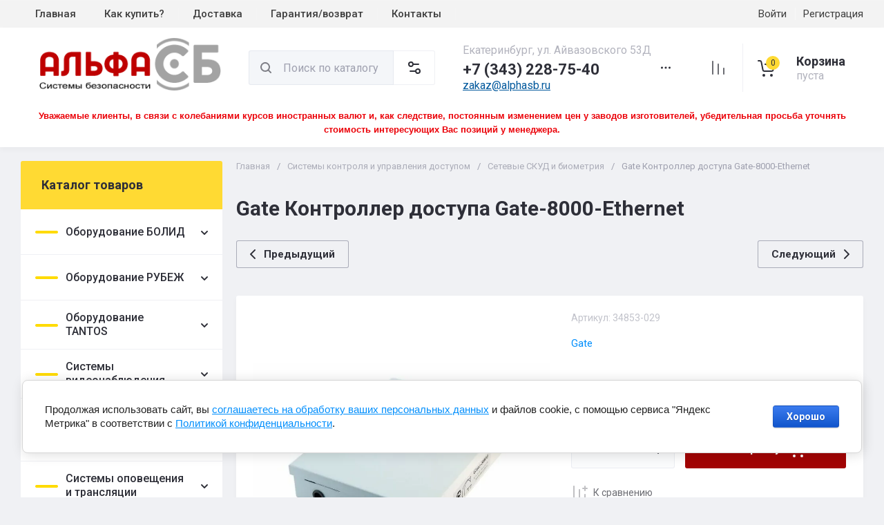

--- FILE ---
content_type: text/html; charset=utf-8
request_url: https://alphasb.ru/gate-kontroller-dostupagate-8000-ethernet-1
body_size: 101313
content:
<!doctype html>
<html lang="ru">

<head>
<meta charset="utf-8">
<meta name="robots" content="all">
<link rel="preload" href="/g/libs/jquery/2.2.4/jquery-2.2.4.min.js" as="script">
<title>Gate Контроллер доступа Gate-8000-Ethernet купить в Екатеринбурге Gate Контроллер доступа Gate-8000-Ethernet в Альфа-СБ</title>
<!-- assets.top -->
<meta property="og:title" content="Gate Контроллер доступа Gate-8000-Ethernet">
<meta name="twitter:title" content="Gate Контроллер доступа Gate-8000-Ethernet">
<meta property="og:image" content="https://alphasb.ru/thumb/2/Cjc1pt6TmiWRJHimtYjk8Q/350r350/d/gate-8000-ethernet_2_1.jpg">
<meta name="twitter:image" content="https://alphasb.ru/thumb/2/Cjc1pt6TmiWRJHimtYjk8Q/350r350/d/gate-8000-ethernet_2_1.jpg">
<meta property="og:image:type" content="image/jpeg">
<meta property="og:image:width" content="350">
<meta property="og:image:height" content="350">
<meta property="og:type" content="website">
<meta property="og:url" content="https://alphasb.ru/gate-kontroller-dostupagate-8000-ethernet-1">
<meta name="twitter:card" content="summary">
<!-- /assets.top -->

<meta name="description" content="Gate Контроллер доступа Gate-8000-Ethernet">
<meta name="keywords" content="Gate Контроллер доступа Gate-8000-Ethernet">
<meta name="SKYPE_TOOLBAR" content="SKYPE_TOOLBAR_PARSER_COMPATIBLE">
<meta name="viewport" content="width=device-width, initial-scale=1.0, maximum-scale=1.0, user-scalable=no">
<meta name="format-detection" content="telephone=no">
<meta http-equiv="x-rim-auto-match" content="none">

<link rel="canonical" href="https://alphasb.ru/gate-kontroller-dostupagate-8000-ethernet-1"/>




<!-- common js -->
<meta name="yandex-verification" content="15b62f8d8d6ea752" />
<link rel='stylesheet' type='text/css' href='/shared/highslide-4.1.13/highslide.min.css'/>
<script type='text/javascript' src='/shared/highslide-4.1.13/highslide-full.packed.js'></script>
<script type='text/javascript'>
hs.graphicsDir = '/shared/highslide-4.1.13/graphics/';
hs.outlineType = null;
hs.showCredits = false;
hs.lang={cssDirection:'ltr',loadingText:'Загрузка...',loadingTitle:'Кликните чтобы отменить',focusTitle:'Нажмите чтобы перенести вперёд',fullExpandTitle:'Увеличить',fullExpandText:'Полноэкранный',previousText:'Предыдущий',previousTitle:'Назад (стрелка влево)',nextText:'Далее',nextTitle:'Далее (стрелка вправо)',moveTitle:'Передвинуть',moveText:'Передвинуть',closeText:'Закрыть',closeTitle:'Закрыть (Esc)',resizeTitle:'Восстановить размер',playText:'Слайд-шоу',playTitle:'Слайд-шоу (пробел)',pauseText:'Пауза',pauseTitle:'Приостановить слайд-шоу (пробел)',number:'Изображение %1/%2',restoreTitle:'Нажмите чтобы посмотреть картинку, используйте мышь для перетаскивания. Используйте клавиши вперёд и назад'};</script>

            <!-- 46b9544ffa2e5e73c3c971fe2ede35a5 -->
            <script src='/shared/s3/js/lang/ru.js'></script>
            <script src='/shared/s3/js/common.min.js'></script>
        <link rel='stylesheet' type='text/css' href='/shared/s3/css/calendar.css' /><link rel="icon" href="/favicon.png" type="image/png">

<!--s3_require-->
<link rel="stylesheet" href="/g/basestyle/1.0.1/user/user.css" type="text/css"/>
<link rel="stylesheet" href="/g/basestyle/1.0.1/cookie.message/cookie.message.css" type="text/css"/>
<link rel="stylesheet" href="/g/basestyle/1.0.1/user/user.blue.css" type="text/css"/>
<script type="text/javascript" src="/g/basestyle/1.0.1/user/user.js" async></script>
<script type="text/javascript" src="/g/libs/jquery/2.2.4/jquery-2.2.4.min.js"></script>
<link rel="stylesheet" href="/g/basestyle/1.0.1/cookie.message/cookie.message.blue.css" type="text/css"/>
<script type="text/javascript" src="/g/basestyle/1.0.1/cookie.message/cookie.message.js" async></script>
<!--/s3_require-->

<!--s3_goal-->
<script src="/g/s3/goal/1.0.0/s3.goal.js"></script>
<script>new s3.Goal({map:{"445707":{"goal_id":"445707","object_id":"797306","event":"submit","system":"metrika","label":"kupit","code":"anketa"}}, goals: [], ecommerce:[]});</script>
<!--/s3_goal-->

<link rel="preload" href="/g/shop2v2/default/js/shop2v2-plugins.js" as="script">
<link rel="preload" href="/g/shop2v2/default/js/shop2.2.min.js" as="script">
<!-- common js -->

<!-- shop init -->




	
	<script type="text/javascript" src="/g/shop2v2/default/js/shop2v2-plugins.js"></script>

	<script type="text/javascript" src="/g/shop2v2/default/js/shop2.2.min.js"></script>


	<script src="/g/templates/shop2/2.130.2/default-3/js/paginationscroll.js"></script>

<script type="text/javascript">shop2.init({"productRefs": {"202111306":{"vstroennyj_scityvatel_klaviatura":{"44748906":["278155906"]},"interfejs_svazi_so_scityvatelami":{"44748306":["278155906"]},"kolicestvo_scityvatelej":{"44749106":["278155906"]},"zapret_povtornogo_vhoda":{"44749506":["278155906"]},"funkcional":{"\u041a\u043e\u043d\u0442\u0440\u043e\u043b\u043b\u0435\u0440 \u0434\u043e\u0441\u0442\u0443\u043f\u0430":["278155906"]},"oblast_primenenia_kontrollera":{"50770906":["278155906"]},"kolicestvo_sobytij_kontrollera":{"50770706":["278155906"]},"setevoj_interfejs_kontrollera":{"50771306":["278155906"]}}},"apiHash": {"getPromoProducts":"95b789b32712d19f82f55bdf2d4e462b","getSearchMatches":"9fb2d2b3c3d339eeb60a561a2ba00f7b","getFolderCustomFields":"3f5c2d3f5ebc9cb4420a6cf4bfdc5236","getProductListItem":"e6eb9df006c0243b97a49d434de7059d","cartAddItem":"ebde602c917179f519841d7ea4017ad8","cartRemoveItem":"77dcd907c02e39757c76e9a56c775e6d","cartUpdate":"54172d5fb46fbf330e805508f21f6f8f","cartRemoveCoupon":"00728a6d633895b7df17ad16d06915c1","cartAddCoupon":"e00b96539d818e253e54987cc159fca0","deliveryCalc":"ff7707642531ac721f7d57180a16c2ed","printOrder":"40466ec1c69c0b6d722c8b48ff1fbaa2","cancelOrder":"473eb7fef0d47dcafb31f5b6e6ca3fc8","cancelOrderNotify":"d8ba9032125d486fbee5f2f31780a7ad","repeatOrder":"8e8f0c6faa5a1d1e895a7721ca9d44fc","paymentMethods":"e2295570f09b3baf881f8ef999d3649f","compare":"29acd4d5c2bcb8bae2e42d9cf29d9297"},"hash": null,"verId": 4095479,"mode": "product","step": "","uri": "/magazin","IMAGES_DIR": "/d/","my": {"gr_orders_shop2_btn":true,"show_product_unit":false,"gr_promo_actions":true,"gr_show_price_in_pricelist":true,"gr_selected_theme":6,"gr_schema_org":true,"gr_thumbs_height":"600","gr_thumbs_width":"600","gr_info_form":true,"gr_cart_question":true,"gr_compare_icons":true,"gr_favorite":true,"gr_collections_lazy":true,"gr_main_blocks_lazy":true,"gr_product_share_lazy":true,"gr_main_blocks_ajax":false,"gr_popup_compare":true,"gr_responsive_tabs_2":true,"gr_select_wrapper":true,"new_alias":"\u041d\u043e\u0432\u0438\u043d\u043a\u0430","special_alias":"\u0421\u043f\u0435\u0446\u043f\u0440\u0435\u0434\u043b\u043e\u0436\u0435\u043d\u0438\u0435","buy_alias":"\u0412 \u043a\u043e\u0440\u0437\u0438\u043d\u0443","buy_mod":true,"buy_kind":true,"on_shop2_btn":true,"show_sections":true,"lazy_load_subpages":true,"gr_amount_flag":true,"gr_collections_one_click":true,"gr_collections_columns_class":true,"gr_collections_params":false,"gr_collections_compare":true,"gr_collections_amount":true,"gr_collections_vendor":true,"gr_product_list_titles":true,"gr_product_list_title":true,"gr_product_list_price":true,"gr_product_list_amount":true,"gr_images_size":true,"gr_images_view":true,"gr_images_lazy_load":true,"gr_sliders_autoplay":true,"gr_one_click_btn":"\u041a\u0443\u043f\u0438\u0442\u044c \u0432 1 \u043a\u043b\u0438\u043a","gr_amount_min_top":true,"gr_options_more_btn":"\u041f\u0430\u0440\u0430\u043c\u0435\u0442\u0440\u044b","gr_product_print":true,"gr_product_options_more_btn":"\u0412\u0441\u0435 \u043f\u0430\u0440\u0430\u043c\u0435\u0442\u0440\u044b","gr_product_nav_prev":"\u041f\u0440\u0435\u0434\u044b\u0434\u0443\u0449\u0438\u0439","gr_product_nav_next":"\u0421\u043b\u0435\u0434\u0443\u044e\u0449\u0438\u0439","gr_product_quick_view":true,"gr_product_columns_class":true,"gr_product_item_wrap":true,"gr_product_list_main":true,"gr_thumbs_vendor":true,"gr_thumbs_one_click":true,"gr_cart_info_in_total":true,"gr_cart_preview_icons":false,"gr_cart_titles":true,"gr_cart_show_discount_sum":true,"gr_cart_show_discounts_applied":true,"gr_cart_auth_remodal":true,"gr_cart_coupon_remodal":false,"gr_cart_coupon_placeholder":"\u041f\u0440\u043e\u043c\u043e\u043a\u043e\u0434","gr_coupon_popup_btn":"\u041f\u0440\u0438\u043c\u0435\u043d\u0438\u0442\u044c \u043a\u0443\u043f\u043e\u043d","gr_cart_options_more_btn":"\u041f\u0430\u0440\u0430\u043c\u0435\u0442\u0440\u044b","gr_cart_registration_title":"\u041a\u0443\u043f\u0438\u0442\u044c \u0431\u0435\u0437 \u0440\u0435\u0433\u0438\u0441\u0442\u0440\u0430\u0446\u0438\u0438","gr_filter_remodal_btn":"\u0424\u0438\u043b\u044c\u0442\u0440","gr_filter_max_count":5,"gr_filter_remodal":true,"gr_filter_unwrap_sorting":false,"gr_filter_go_result":true,"gr_filter_color_btn":true,"gr_filter_placeholders":true,"gr_filter_range_slider":false,"gr_login_form_placeholder":true,"gr_search_placeholder":"\u041d\u0430\u0439\u0442\u0438 \u0442\u043e\u0432\u0430\u0440","gr_search_form_title":"\u041f\u043e\u0434\u0431\u043e\u0440 \u043f\u043e \u043f\u0430\u0440\u0430\u043c\u0435\u0442\u0440\u0430\u043c","gr_search_form_range_slider":false,"gr_sorting_title":"\u0421\u043e\u0440\u0442\u0438\u0440\u043e\u0432\u0430\u0442\u044c","gr_sorting_default":"\u041f\u043e \u0443\u043c\u043e\u043b\u0447\u0430\u043d\u0438\u044e","gr_sorting_item_default":"\u041f\u043e \u0443\u043c\u043e\u043b\u0447\u0430\u043d\u0438\u044e","gr_sorting_by_price_desc":"\u0426\u0435\u043d\u0430 - \u0443\u0431\u044b\u0432\u0430\u043d\u0438\u0435","gr_sorting_by_price_asc":"\u0426\u0435\u043d\u0430 - \u0432\u043e\u0437\u0440\u0430\u0441\u0442\u0430\u043d\u0438\u0435","gr_sorting_by_name_desc":"\u041d\u0430\u0437\u0432\u0430\u043d\u0438\u0435 - \u042f-\u0410","gr_sorting_by_name_asc":"\u041d\u0430\u0437\u0432\u0430\u043d\u0438\u0435 - \u0410-\u042f","gr_compare_body_assets_version":"global:shop2.2.130-20-compare-body-custom-assets.tpl","gr_compare_head_assets_version":"global:shop2.2.130-20-compare-head-custom-assets.tpl"},"shop2_cart_order_payments": 3,"cf_margin_price_enabled": 0,"buy_one_click_api_url": "&param[tpl]=global:shop2.form.minimal.tpl&param[hide_title]=0&param[placeholdered_fields]=0","maps_yandex_key":"","maps_google_key":""});</script><!-- shop init -->


            <link rel="preload" as="image" href="/thumb/2/V2FSXWTwh-1b3n0ao616jA/750r750/d/gate-8000-ethernet_2_1.jpg" />



	<style>
		.main-slider__slider:not(.tns-slider){display:flex;overflow:hidden;white-space:nowrap}.main-slider__slider:not(.tns-slider) .main-slider__item{white-space:normal;width:100%;flex:none}
		
		.site-header__top_in.hideOverflow{white-space:nowrap;overflow:hidden}
		
		.gr_lazy_load_block > *{display:none!important}.gr_hide_onload * {transition: none !important}.mobile-burger{display:none}.top_menu > li ul{display:none}.row-menu-container{display:none}.remodal-wrapper{display:none}.top-fixed-panel{display:none}.gr_hide_onload *::after, .gr_hide_onload *::before {transition: none !important;}.cat-menu>li>ul{display:none}
		
		
		.remodal,[data-remodal-id]{display:none}.remodal{position:relative;text-size-adjust:100%;box-sizing:border-box;width:100%;margin-bottom:10px;transform:translate3d(0,0,0);vertical-align:middle}html{font-family:sans-serif;overflow-y:scroll}body{margin:0}header,main,nav{display:block}img{border:0}svg:not(:root){overflow:hidden}button,input{font:inherit;margin:0}button{overflow:visible;text-transform:none;-webkit-appearance:button;cursor:pointer}input{line-height:normal}img{max-width:100%}img{height:auto}*{box-sizing:border-box;-webkit-locale:auto}.folders-block__btn,.main-slider__btn,.remodal .remodal-close-btn,.tns-controls button,.tns-nav button{position:relative;z-index:1;display:inline-flex;align-items:center;justify-content:center;height:auto;min-height:auto;padding:0;border:none;cursor:pointer;text-align:center;-moz-appearance:none;-webkit-appearance:none;background-clip:border-box;transition:all .18s linear}.folders-block__btn:before,.main-slider__btn:before,.remodal .remodal-close-btn:before,.tns-controls button:before,.tns-nav button:before{position:absolute;content:'';top:0;left:0;right:0;bottom:0;z-index:-1;transition:all .18s linear;opacity:0;visibility:hidden}.folders-block__btn:active:before,.main-slider__btn:active:before,.remodal .remodal-close-btn:active:before,.tns-controls button:active:before,.tns-nav button:active:before{opacity:1;visibility:visible}.folders-block__btn,.main-slider__btn{font-size:16px;line-height:1.125;padding:16px 30px}.remodal .remodal-close-btn,.tns-controls button{width:50px;height:50px;min-height:50px}.remodal .remodal-close-btn{width:40px;height:40px;min-height:40px}.folders-block__btn{font-weight:var(--font2_700);font-family:var(--font2);border:none}.folders-block__btn:active{border:none}.main-slider__btn{font-weight:var(--font2_700);font-family:var(--font2);border:none}.main-slider__btn:active{border:none}.tns-controls button{transition:all .18s linear;border:none}.tns-controls button:before{display:none}.tns-controls button:active{border:none}.tns-controls button svg{transition:all .18s linear}.remodal .remodal-close-btn{font-size:0;padding:0;opacity:1;visibility:visible;transition:all .18s linear;border:none}.remodal .remodal-close-btn:before{display:none}.remodal .remodal-close-btn svg{width:30px;height:30px;transition:all .18s linear}.tns-nav{margin:20px 0 0;font-size:0;text-align:center}.tns-nav button{margin:0 5px;min-height:8px;height:8px;width:8px;font-size:0;padding:0;opacity:1;visibility:visible;border:none}.shop2-warning{order:-2;position:relative;display:flex;flex-direction:column;justify-content:center;min-height:78px;font-size:16px;text-align:left;line-height:1.4;margin:20px 0;padding:20px 30px 20px 90px;border:none}.shop2-warning:before{position:absolute;line-height:1;font-family:icomoon;font-size:40px;left:30px;top:50%;width:40px;height:40px;margin-top:-20px}.gr-compare-btn{opacity:.7;pointer-events:none}.favorite-block a,.gr-compare-btn{display:flex}.gr-compare-btn{width:60px;height:70px;position:relative;align-items:center;justify-content:center}.gr-compare-btn svg{transition:fill .3s}.gr-compare-btn .gr-compare-btn-amount{position:absolute;top:17px;right:10px;min-width:20px;height:20px;line-height:20px;padding:0 3px;font-size:12px;text-align:center;opacity:0}.favorite-block{width:60px;height:70px;position:relative}.favorite-block.is-null{pointer-events:none;opacity:.7}.favorite-block.is-null .favorite-count{opacity:0}.favorite-block svg{transition:fill .3s}.favorite-block a{align-items:center;justify-content:center;width:100%;height:100%}.favorite-block .favorite-count{position:absolute;top:17px;right:10px;min-width:20px;height:20px;line-height:20px;padding:0 3px;font-size:12px;text-align:center}body,html{min-width:320px}body{font-family:var(--font1);font-weight:var(--font1_400)}body,html{height:100%;-ms-text-size-adjust:100%;-webkit-text-size-adjust:100%}html{font-size:16px}body{position:relative;text-align:left;line-height:1.25}.block_cover{background-position:50%;background-repeat:no-repeat}.tns-lazy-img{opacity:1}.tns-slider{margin-left:auto;margin-right:auto}.gr-svg-icon{width:30px;height:30px}.gr-svg-icon.gr_big_icon,.gr-svg-icon.gr_small_icon{display:none}.gr-svg-icon.gr_small_icon{width:20px;height:20px}.gr-svg-icon.gr_big_icon{width:40px;height:40px}.block_padding{padding:0 30px}.block_width{margin:0 auto;max-width:1380px}.pointer_events_none{pointer-events:none}.block_cover{background-size:cover}.site__wrapper{min-height:100%;margin:auto;display:flex;flex-direction:column}.site-container{flex:1 0 auto}.remodal{padding:35px;text-align:left;max-width:420px}.remodal .remodal-close-btn{position:absolute;right:10px;top:10px;border:none}.remodal .remodal-close-btn svg{width:20px;height:20px}.remodal .remodal-close-btn svg.gr_big_icon{width:30px;height:30px;display:none}.remodal .remodal-close-btn svg.gr_small_icon{display:none}.top-contacts{margin-right:30px}.cart-prew-btn{width:165px;height:70px;border-left:1px solid var(--on_gr_bg_border_2);display:flex;align-items:center;padding:12px 0 10px 15px;cursor:pointer;position:relative;margin-left:5px}.cart-prew-btn.pointer_events_none .gr-cart-total-sum{display:none}.cart-prew-btn .cart-prew-btn-icon{position:relative;width:37px;height:37px;margin:0 24px 0 1px;display:flex;align-items:center;justify-content:center}.cart-prew-btn .cart-prew-btn-icon svg{transition:fill .3s}.cart-prew-btn .gr-cart-total-amount{position:absolute;top:0;right:0;min-width:20px;height:20px;line-height:20px;padding:0 3px;font-size:12px;text-align:center}.cart-prew-btn .cart-prew-btn-title{font-weight:var(--font2_700);font-family:var(--font2);font-size:18px;margin-bottom:5px}.cart-prew-btn .gr-cart-total-empty{display:none;font-size:16px}.cart-prew-btn .gr-cart-total-sum{display:flex;font-size:16px}.cart-prew-btn .gr-cart-total-sum span{margin-left:5px}.cart-prew-btn #shop2-cart-preview a{top:0;left:0;width:100%;height:100%;position:absolute}.cart-prew-btn #shop2-cart-preview a .gr-cart-total-amount,.cart-prew-btn #shop2-cart-preview a .gr-cart-total-sum{display:none}.site-search-form__input_sh{padding:0 0 0 50px}.site-header{flex:none}.site-header__top{border-top:1px solid var(--bg_dark_on_border_1);border-bottom:1px solid var(--bg_dark_on_border_1)}.site-header__top_in{display:flex;align-items:center;min-height:70px}.site-header__bottom{position:relative}.site-header__bottom:before{position:absolute;content:'';width:100%;height:70px;top:0;left:0;pointer-events:none}.site-header__bottom_in{display:flex;align-items:center;flex-wrap:wrap;padding:30px 0;min-height:170px}.login-btns,.site-form-wrap,.site-logo,.top-menu>li>a{align-items:center}.menu-nav{width:calc(100% - 250px)}.top-menu{margin:0;padding:0;font-size:0;list-style:none;max-width:100%}.top-menu>li{display:inline-block;vertical-align:top;position:relative}.top-menu>li:first-child>a{border-left:1px solid var(--bg_dark_on_border_1)}.top-menu>li>a{display:flex;font-weight:var(--font1_500);font-size:15px;padding:20px;min-height:70px;border-right:1px solid var(--bg_dark_on_border_1);transition:color .3s}.top-menu>li>a svg{display:none}.login-btns{font-size:15px;padding:0;margin-left:auto;position:relative;display:flex;min-height:70px;transition:color .3s;flex:none;width:250px;justify-content:flex-end}.login-btns .login-form-btn{position:relative;cursor:pointer;padding:20px 12px;transition:color .3s}.login-btns .login-form-btn:before{position:absolute;content:'';transition:background .3s;right:-1px;top:20px;bottom:20px;width:1px}.login-btns .btn-reg{transition:color .3s;padding:20px 0 20px 12px}.site-logo{display:flex;padding-right:20px;width:350px}.site-logo__logo_image{margin-right:20px;font-size:0}.site-logo__right_sl{flex:1 0 1%}.site-logo__logo_name{font-weight:var(--font2_900);font-family:var(--font2);font-size:30px}.site-logo__desc{font-size:16px;margin-top:3px}.site-form-wrap{padding-right:40px;display:flex;flex:1 0 1%;max-width:615px}.site-form-inner{display:flex;align-items:center;flex:1 0 1%}.site-search-form{position:relative;width:100%}.site-search-form__input_sh{width:100%;height:50px;border:none;font-size:16px;transition:box-shadow .3s}.site-search-form__btn_sh{width:50px;height:50px;position:absolute;top:0;left:0;padding:0;display:flex;align-items:center;justify-content:center;border:none}.site-param-btn,.top-shop-btns{display:flex;align-items:center}.cat-menu>li>a,.site-param-btn{border-bottom:1px solid var(--on_gr_bg_border_2)}.site-param-btn{min-height:50px;min-width:162px;max-width:200px;cursor:pointer;border-top:1px solid var(--on_gr_bg_border_2);border-right:1px solid var(--on_gr_bg_border_2)}.site-search-form__btn_sh svg{width:20px;height:20px;transition:fill .3s}.site-param-btn{font-weight:var(--font1_500);font-size:15px;position:relative;padding:12px 50px 12px 20px;transition:background .3s,color .3s}.site-container,.site-container.site_container_main_page{padding-top:20px}.site-param-btn svg{position:absolute;top:50%;margin-top:-10px;right:19px;width:20px;height:20px;transition:fill .3s}.top-contacts{width:250px;display:flex;flex-direction:column;align-items:flex-start}.top-phone{position:relative;display:flex;align-items:flex-end}.top-phone__item_tp{padding-right:6px}.top-phone__desc_tp{font-size:16px;margin-bottom:4px}.top-phone__num{font-weight:var(--font2_700);font-family:var(--font2);font-size:22px}.contacts-popup-btn{width:30px;height:30px;cursor:pointer;flex:none;display:flex;align-items:center;justify-content:center}.contacts-popup-btn svg{width:20px;height:20px;margin-bottom:1px;transition:fill .3s}.top-call-btn{font-size:16px;cursor:pointer;margin-top:5px;border-bottom:1px solid transparent;transition:color .3s,border .3s}.top-shop-btns{max-width:290px;width:auto;margin-left:auto}.folders-block__item_image img,.main-slider__image img{max-width:none;object-fit:cover;object-position:50% 50%}.top-shop-btns .mobile-contact-btn,.top-shop-btns .mobile-param-btn{width:55px;align-items:center;height:50px;display:flex;margin:10px 0}.top-shop-btns .mobile-contact-btn{justify-content:center}.top-shop-btns .mobile-param-btn{justify-content:center}.burger-btn{width:50px;height:50px;display:flex;align-items:center;justify-content:center;order:-3;margin:10px 0}.burger-btn svg{width:20px;height:20px}.burger-btn svg.close_icon{display:none}.site-container{padding-bottom:40px}.site-container.site_container_main_page .site-container__left_panel>div:last-child{margin-bottom:30px}.site-container__inner{display:flex;align-items:flex-start;flex-wrap:wrap}.site-container__left_panel{width:330px;margin-right:20px}.site-container__right_panel{width:calc(100% - 330px - 20px)}.site-container__bottom_panel{width:100%}.main-slider{position:relative;overflow:hidden;margin-bottom:20px}.main-slider__item_in{overflow:hidden;padding-top:43.7%;display:flex;flex-direction:column;justify-content:center;position:relative}.main-slider__image{position:absolute;top:0;left:0;right:0;bottom:0;font-size:0;overflow:hidden;display:block}.main-slider__image img{position:absolute;top:0;left:0;width:100%;height:100%}.main-slider__image.block_cover:before{position:absolute;content:'';top:0;left:0;right:0;bottom:0;z-index:1;pointer-events:none}.main-slider__info{position:absolute;top:54px;bottom:60px;left:120px;right:120px;display:flex;align-items:center;z-index:2}.main-slider__info.text_center,.main-slider__info.text_center .main-slider__label{justify-content:center}.main-slider__info.text_center .main-slider__info_in{text-align:center}.main-slider__info.text_right,.main-slider__info.text_right .main-slider__label{justify-content:flex-end}.main-slider__info.text_right .main-slider__info_in{text-align:right}.main-slider__info_in{display:block}.main-slider__label{display:flex;align-items:center;margin-bottom:10px}.main-slider__label__num{width:60px;height:75px;padding:0 5px;overflow:hidden;font-weight:var(--font2_700);font-size:19px;display:flex;align-items:center;justify-content:center;z-index:2;position:relative}.main-slider__label__num:before{position:absolute;top:0;left:0;z-index:2;font-size:60px;margin-top:0;font-family:icomoon}.main-slider__label__num span{z-index:3}.main-slider__label_title{display:block;font-weight:var(--font2_500);font-family:var(--font2);font-size:17px;padding:8px 12px 8px 20px;margin-left:-10px}.main-slider__text,.main-slider__title{display:block}.main-slider__title{font-weight:var(--font2_700);font-size:27px;font-family:var(--font2);margin-bottom:12px}.main-slider__text{font-size:17px;margin-bottom:20px}.main-slider__btn{padding-right:20px;padding-left:20px}.main-slider .tns-controls{position:absolute;top:0;bottom:0;left:20px;right:20px;display:flex;align-items:center;justify-content:space-between;pointer-events:none}.cat-menu-title,.cat-menu>li>a{align-items:center;font-family:var(--font2)}.main-slider .tns-controls button{pointer-events:all}.main-slider .tns-nav{position:absolute;left:0;right:0;bottom:30px;pointer-events:none;text-align:center}.main-slider .tns-nav button{pointer-events:all;width:10px;height:10px;min-height:10px;margin:0 3px}.cat-wrap{margin-bottom:20px}.cat-menu-title{font-weight:var(--font2_700);font-size:18px;padding:20px 30px;position:relative;min-height:70px;display:flex;z-index:1}.cat-menu-title:before{position:absolute;content:'';top:0;left:0;right:0;bottom:0;z-index:-1;transition:all .18s linear;opacity:0;visibility:hidden}.cat-menu-title svg{position:absolute;top:50%;margin-top:-10px;right:25px;width:20px;height:20px;transition:transform .3s;transform:scale(1,1);opacity:0}.cat-menu>li,.cat-menu>li>a{position:relative}.cat-menu{list-style:none;padding:0 0 20px;margin:0}.cat-menu>li>a{display:flex;font-weight:var(--font2_500);font-size:16px;min-height:60px;padding:15px 40px 15px 30px;transition:color .3s,background .3s}.cat-menu>li>a .open_ul_span{position:absolute;top:0;bottom:0;right:20px;pointer-events:all;width:40px;display:flex;align-items:center;justify-content:center;z-index:1}.cat-menu>li>a .open_ul_span svg{width:20px;height:20px;transition:fill .3s}.folders-block__item ul li a{font-size:16px;transition:color .3s;display:inline-block;vertical-align:top}.advantages-block{margin-bottom:20px}.advantages-block__inner{display:flex;flex-wrap:wrap;align-items:center;overflow:hidden}.advantages-block__item{width:33.333%;padding:35px 40px;display:flex;align-items:center;flex-wrap:wrap;position:relative}.advantages-block__item:before{position:absolute;content:'';right:0;top:50%;margin-top:-30px;height:60px;width:1px}.advantages-block__item:nth-child(3n):before{display:none}.advantages-block__icon{width:40px;height:40px;display:flex;align-items:center;justify-content:center;overflow:hidden;margin-right:30px}.advantages-block__icon svg{max-width:100%;height:auto}.advantages-block__item_title{font-size:16px;flex:1 0 1%}.folders-block{padding-bottom:25px}.folders-block__body{display:flex;flex-wrap:wrap;margin:0 -10px;padding:0;list-style:none}.folders-block__item{width:calc(33.333% - 20px);margin:0 10px 20px;padding-bottom:30px}.folders-block__item:nth-child(n+7){display:none}.folders-block__item ul{margin:0;padding:8px 30px 0;list-style:none}.folders-block__item ul li{display:block}.folders-block__item ul li a{padding:5px 0 5px 20px;margin:2px 0;position:relative}.action-block__image,.folders-block__item_image{font-size:0;overflow:hidden}.folders-block__item ul li a:before{position:absolute;content:'';width:4px;height:4px;top:50%;left:0;margin-top:-2px}.folders-block__item_image{padding-top:60.6%;display:block;position:relative}.folders-block__item_image img{position:absolute;top:0;left:0;width:100%;height:100%}.folders-block__item_title{margin:30px 30px 1px;display:inline-block;font-weight:var(--font2_700);font-size:19px;font-family:var(--font2);transition:color .2s}.folders-block__item_more{font-weight:var(--font2_500);font-size:16px;display:inline-block;margin:8px 0 0 50px;order:4;transition:color .3s}.folders-block__bottom{padding:0 0 20px}.folders-block__btn{padding-right:25px}.folders-block__btn span{display:block;padding-right:15px}.folders-block__btn svg{width:20px;height:20px;transition:transform .3s}.action-block{margin-bottom:20px;overflow:hidden}.action-block__image_wrap{max-width:100%;position:relative}.action-block__image img{max-width:none;object-fit:cover;object-position:50% 50%;left:0;top:0}.action-block__image{padding-top:103%;display:block;position:relative}.action-block__image img{position:absolute;width:100%;height:100%}.action-block__label__num{left:30px;bottom:20px;width:60px;height:75px;padding:0 5px;overflow:hidden;font-weight:var(--font2_900);font-size:19px;display:flex;align-items:center;justify-content:center;z-index:2;position:absolute}.action-block__label__num:before{position:absolute;top:0;left:0;z-index:2;font-size:60px;margin-top:0;font-family:icomoon}.action-block__label__num span{z-index:3}.action-block__body{padding:32px 20px 20px;display:flex;flex-direction:column}.action-block__title{font-weight:var(--font2_700);font-family:var(--font2);font-size:19px;padding:0 10px}.action-block__text{margin-top:11px;padding:0 10px;font-size:16px}.action-block__timer_body{margin-top:34px;padding:25px 5px;border:1px solid var(--bg_dark_on_border_1);text-align:center}.action-block__timer_title{font-size:14px;margin-bottom:16px;text-align:center}.action-block__timer_body_in{display:inline-flex;align-items:center;margin:0 -5px}.action-block__timer_body_in .gr-timer-elem{margin:0 5px}.action-block__timer_body_in .gr-timer-elem .gr-timer-number{display:block;text-align:center;font-size:20px;line-height:50px;width:50px;height:50px;font-family:var(--font2);font-weight:var(--font2_700)}.action-block__timer_body_in .gr-timer-elem em{display:none}.action-block__timer_body_in .gr-timer-delim{margin:0 4px;font-size:0;width:2px;height:12px;opacity:.2;display:none}.action-block__timer_body_in .gr-timer-delim svg{width:2px;height:12px}.action-block__timer_body_in .gr-timer-delim svg.gr_small_icon{display:none}@media only screen and (min-width:640px){.remodal{max-width:400px}}@media screen and (min-width:640px){.remodal{max-width:400px}}@media (min-width:768px){.top-shop-btns .mobile-contact-btn,.top-shop-btns .mobile-param-btn{display:none}}@media (min-width:1261px){.cart-prew-btn.pointer_events_none .gr-cart-total-empty{display:block}.burger-btn,.site-header__bottom:before{display:none}}@media (max-width:1420px){.site-logo{width:330px}.site-container__left_panel{width:310px}.site-container__right_panel{width:calc(100% - 310px - 20px)}.main-slider__info{left:110px;right:110px}.advantages-block__item{padding:35px 30px}.action-block__label__num{left:25px}}@media (max-width:1360px){.site-container.site_container_main_page .site-container__left_panel>div:last-child{margin-bottom:25px}.site-container__left_panel{width:292px}.site-container__right_panel{width:calc(100% - 292px - 20px)}.folders-block__item ul{padding:8px 25px 0}.folders-block__item_title{margin:25px 25px 15px;font-size:18px}.folders-block__item_more{margin:8px 0 0 45px}.action-block__body{padding:22px 10px 10px}}@media (max-width:1340px){.cat-menu>li>a .open_ul_span{right:15px}.action-block__label__num{left:20px;bottom:10px}}@media (max-width:1260px){.remodal .remodal-close-btn{width:48px;height:48px;min-height:48px;width:36px;height:36px;min-height:36px}.cart-prew-btn{width:60px;padding:0;border:none;justify-content:center;margin-left:0}.cart-prew-btn .cart-prew-btn-icon{margin:0}.cart-prew-btn .cart-prew-btn-text{display:none}.site-header__top{display:none}.site-header__bottom_in{padding:0;min-height:0}.site-logo{width:calc(100% - 250px);padding:30px 20px 30px 0}.site-logo__logo_name{font-size:25px}.site-form-wrap{order:-2;max-width:100%;min-width:calc(100% - 190px - 50px);padding:10px 15px 10px 20px}.top-contacts{width:auto;max-width:250px;padding-top:30px;padding-bottom:30px;margin-right:0;margin-left:auto}.top-phone__desc_tp{display:none}.top-shop-btns{max-width:190px;order:-1}.site-container__left_panel{width:100%;margin:0;order:3}.site-container__right_panel{flex:none;width:100%}.site-container__bottom_panel{order:3}.main-slider__info{left:82px;right:82px}.main-slider__title{font-size:23px;margin-bottom:10px}.main-slider__text{font-size:16px}.cat-wrap{display:none}.action-block{display:flex}.action-block__image_wrap{width:330px}.action-block__body{padding:35px 25px 25px;flex:1 0 1%}.action-block__text,.action-block__title{padding:0}}@media (max-width:1023px){.block_padding{padding:0 25px}.advantages-block__item_title{flex:1 0 100%}.site-container{padding-bottom:30px}.main-slider__info{left:43px;right:43px;top:40px;bottom:40px}.main-slider__label{margin-bottom:0}.main-slider__text{font-size:14px;margin-bottom:15px}.main-slider .tns-nav{bottom:20px}.advantages-block__item{padding:25px}.advantages-block__icon{margin:0 0 10px}}@media (max-width:900px){.folders-block__item:nth-child(n+5){display:none}.folders-block__item{width:calc(50% - 20px)}}@media (max-width:768px){.top-shop-btns{max-width:170px;justify-content:space-between}}@media (max-width:767px){.remodal .remodal-close-btn{width:46px;height:46px;min-height:46px;width:30px;height:30px;min-height:30px}.favorite-block-wrap.favorite-desc,.gr-compare-btn-wrap.compare-desc,.remodal .remodal-close-btn svg.gr_big_icon{display:none}.gr-compare-btn{height:60px;width:100%;justify-content:flex-start}.gr-compare-btn svg{width:20px;height:20px}.gr-compare-btn .gr-compare-btn-amount{top:19px}.favorite-block{width:100%;height:60px;padding-right:25px}.favorite-block svg{width:20px;height:20px}.favorite-block a{justify-content:flex-end}.favorite-block .favorite-count{top:19px}.block_padding{padding:0 20px}.advantages-block__item:before,.main-slider__btn,.site-form-wrap,.top-contacts{display:none}.site-logo{width:100%;padding:14px 0 18px;flex-direction:column}.site-logo__logo_image{margin:0 0 20px}.site-logo__right_sl{text-align:center}.site-logo__desc{font-size:15px}.site-container{padding-top:0}.site-container.site_container_main_page{padding-top:0}.site-container.site_container_main_page .site-container__left_panel>div:last-child{margin-bottom:20px}.main-slider{margin:0 -20px 20px}.main-slider__info{left:20px;right:20px;top:20px;bottom:20px}.main-slider .tns-nav{bottom:10px}.main-slider .tns-nav button{width:8px;height:8px;min-height:8px;margin:0 2.5px}.advantages-block__inner{padding-top:25px}.advantages-block__item{width:100%;padding:10px 25px 25px}.advantages-block__icon{margin:0 20px 0 0}.advantages-block__item_title{flex:1 0 1%}.action-block__body{padding:20px 10px 10px}}@media (max-width:639px){.remodal{max-width:100%}.shop2-warning{padding:13px 15px 13px 55px;min-height:58px}.shop2-warning:before{left:14px;width:30px;height:30px;font-size:30px;margin-top:-15px}.remodal{position:fixed;padding:25px;top:0;left:0;right:0;bottom:0;margin:0;overflow:hidden;overflow-y:auto}.main-slider__item_in{padding-top:49.7%}.main-slider__label__num:before{font-size:32px}.main-slider__label__num{width:32px;height:40px;font-size:10px;padding:0 5px}.main-slider__label_title{font-size:13px;padding:2px 6px 2px 16px}.main-slider__title{font-size:13px;margin-bottom:5px}.main-slider__text{margin-bottom:0;font-size:13px}.action-block__image_wrap{width:250px;margin:0 auto}.action-block__text,.action-block__title{padding:0 15px}.action-block__timer_body{margin-top:20px}}@media (max-width:600px){.action-block{display:block}.action-block__image_wrap{width:100%;margin:0}}@media (max-width:480px){.site-header__bottom{padding:0 10px}.folders-block,.site-container{padding-bottom:20px}.folders-block__body{margin:0}.folders-block__item{width:100%;margin:0 0 5px;padding-bottom:0}.folders-block__item ul,.folders-block__item_image{display:none}.folders-block__item_title{font-size:17px;margin:16.5px 20px;display:block}.folders-block__item_more{display:none}.folders-block__bottom{padding:0 0 10px}.folders-block__btn{width:100%}}@media (max-width:1360px) and (min-width:1261px){.site-param-btn{min-width:0;width:60px;font-size:0;padding:0}.site-param-btn svg{right:50%;margin-right:-10px}}@media (max-width:1260px) and (min-width:640px){.action-block__text{margin-bottom:20px}.action-block__timer_body{margin-top:auto}}
	
	</style>




	
		<script>
			createCookie('quick_load_style', 1, 1);
		</script>
    






<link rel="stylesheet" href="/t/v10805/images/site.addons.scss.css">
<link rel="stylesheet" href="/g/templates/shop2/2.130.2/130-20/css/site_theme/theme_all.scss.min.css">
</head>
<body class="site gr_hide_onload">
	
	
	<div class="site__wrapper">
		
		
		<header class="site-header">

			<div class="site-header__top block_padding">
				
				<div class="site-header__top_in block_width hideOverflow">

										<nav class="menu-nav">
						
						<ul class="top-menu">
				            				                				                				                    <li class="sublevel active opened">
				                        <a href="/">
				                            <span>Главная</span>
				                            				                                <svg class="gr-svg-icon">
								                    <use xlink:href="#icon_site_right_mini"></use>
								                </svg>
				                            				                        </a>
				                				                				                				            				                				                    				                            </li>
				                        				                    				                				                				                    <li class="">
				                        <a href="/kak-kupit">
				                            <span>Как купить?</span>
				                            				                        </a>
				                				                				                				            				                				                    				                            </li>
				                        				                    				                				                				                    <li class="">
				                        <a href="/dostavka-1">
				                            <span>Доставка</span>
				                            				                        </a>
				                				                				                				            				                				                    				                            </li>
				                        				                    				                				                				                    <li class="">
				                        <a href="/garantiya-vozvrat">
				                            <span>Гарантия/возврат</span>
				                            				                        </a>
				                				                				                				            				                				                    				                            </li>
				                        				                    				                				                				                    <li class="sublevel">
				                        <a href="/kontakty">
				                            <span>Контакты</span>
				                            				                                <svg class="gr-svg-icon">
								                    <use xlink:href="#icon_site_right_mini"></use>
								                </svg>
				                            				                        </a>
				                				                				                				            				            </li>
				            </ul>
				        		              
					</nav>
					
					<div class="login-btns">
						<span class="login-form-btn" data-remodal-target="login-form">Войти</span>
						
						<a href="/registraciya/register" class="btn-reg">Регистрация</a>
					</div>

				</div>
			</div>

			<div class="site-header__bottom block_padding">
				
				<div class="site-header__bottom_in block_width">
					
					<div class="site-logo">
																		
						<a href="https://alphasb.ru" class="site-logo__logo_image"><img width="283" src="/thumb/2/xg8qZt24jl8gHccaRumEaQ/283r/d/logo_alfa.png" alt=""></a>
						
																								<div class="site-counters">
							
							<!-- Yandex.Metrika counter -->
							<script type="text/javascript" >
							   (function(m,e,t,r,i,k,a){m[i]=m[i]||function(){(m[i].a=m[i].a||[]).push(arguments)};
							   m[i].l=1*new Date();
							   for (var j = 0; j < document.scripts.length; j++) {if (document.scripts[j].src === r) { return; }}
							   k=e.createElement(t),a=e.getElementsByTagName(t)[0],k.async=1,k.src=r,a.parentNode.insertBefore(k,a)})
							   (window, document, "script", "https://mc.yandex.ru/metrika/tag.js", "ym");
							
							   ym(91536923, "init", {
							        clickmap:true,
							        trackLinks:true,
							        accurateTrackBounce:true,
							        webvisor:true
							   });
							</script>
							<noscript><div><img src="https://mc.yandex.ru/watch/91536923" style="position:absolute; left:-9999px;" alt="" /></div></noscript>
							<!-- /Yandex.Metrika counter -->
							
						</div>
					</div>

					<div class="burger-btn">

						<svg class="gr-svg-icon open_icon">
						  <use xlink:href="#icon_site_burger_small"></use>
						</svg>						
						
						<svg class="gr-svg-icon close_icon">
						  <use xlink:href="#icon_site_close_small"></use>
						</svg>
					</div>

					<div class="site-form-wrap">

						<div class="site-form-inner">
							
														
							<form action="/magazin/search" enctype="multipart/form-data" method="get" class="site-search-form">				
								<input name="search_text" type="text" id="s[name]" class="site-search-form__input_sh" placeholder="Поиск по каталогу">
								<button class="site-search-form__btn_sh">									
									<svg class="gr-svg-icon">
									  <use xlink:href="#icon_shop_search_small"></use>
									</svg>									
								</button>									
							<re-captcha data-captcha="recaptcha"
     data-name="captcha"
     data-sitekey="6LcNwrMcAAAAAOCVMf8ZlES6oZipbnEgI-K9C8ld"
     data-lang="ru"
     data-rsize="invisible"
     data-type="image"
     data-theme="light"></re-captcha></form>
							
														
						</div>

						<div class="site-param-btn" data-remodal-target="search-form">
							Параметры
							<svg class="gr-svg-icon">
							    <use xlink:href="#icon_shop_adv_search_small"></use>
							</svg>
						</div>
						

					</div>				

					<div class="top-contacts">
												<div class="top-phone">
																					<div class="top-phone__item_tp">
																<div class="top-phone__desc_tp">Екатеринбург, ул. Айвазовского 53Д</div>
																<div class="top-phone__num"><a href="tel:+7 (343) 228-75-40">+7 (343) 228-75-40</a></div>
							</div>
														
							<div class="contacts-popup-btn" data-remodal-target="contacts-popup">
								<svg class="gr-svg-icon">
								    <use xlink:href="#icon_site_more_small"></use>
								</svg>
							</div>
						</div>
												
						
																		<div class="site-email">
														<div><a id="email-header" href="mailto:zakaz@alphasb.ru">zakaz@alphasb.ru</a></div>
													</div>
												
					</div>

					<div class="top-shop-btns">

						<div class="mobile-contact-btn" data-remodal-target="contacts-popup">
							<svg class="gr-svg-icon">
							    <use xlink:href="#icon_site_phone"></use>
							</svg>
						</div>

						<div class="mobile-param-btn" data-remodal-target="search-form">
							<svg class="gr-svg-icon">
							    <use xlink:href="#icon_shop_search"></use>
							</svg>
						</div>
						
													<div class="gr-compare-btn-wrap compare-desc">
						
						    	<a href="/magazin/compare" target="_blank" class="gr-compare-btn" data-remodal-target="compare-preview-popup">
						    		<span class="gr-compare-btn-amount">0</span>
									<svg class="gr-svg-icon">
									    <use xlink:href="#icon_shop_compare"></use>
									</svg>
								</a>
							
							</div>
							
												
												
						
												
																				
															<div class="cart-prew-btn pointer_events_none gr-cart-popup-btn">
									
									<div class="cart-prew-btn-icon">
										
										<span class="gr-cart-total-amount">0</span>
										
										<svg class="gr-svg-icon">
										    <use xlink:href="#icon_shop_cart"></use>
										</svg>
									</div>
									
									<div class="cart-prew-btn-text">
					                	<div class="cart-prew-btn-title">Корзина</div>
					                	<span class="gr-cart-total-sum"><ins>0</ins> <span>₽</span></span>
					                	
					                	 <span class="gr-cart-total-empty">пуста</span>					                </div>
									
									
									
<div id="shop2-cart-preview">
	<a href="/magazin/cart" class="gr-cart-preview-link">
										<span class="gr-cart-total-amount">0</span>
									<span class="gr-cart-total-sum" data-total-price="0">
						<ins>0</ins>
						<span>₽</span>
					</span>
											</a>
</div><!-- Cart Preview -->								</div>
													
																		

					</div>
											<div class="manager_alias_price">
							<p style="text-align: center;"><span style="font-size:10pt;"><span data-mega-font-name="tahoma" style="font-family:Tahoma,Geneva,sans-serif;"><strong><span data-mega-font-name="courier_new"><span style="color:#EB0008;">Уважаемые клиенты, в связи с колебаниями курсов иностранных валют и, как следствие, постоянным изменением цен у заводов изготовителей, убедительная просьба уточнять стоимость интересующих Вас позиций у менеджера.</span></span></strong></span></span></p>
						</div>
									</div>
			</div>
			
		</header>

		

		<div class="site-container block_padding site_container_inner_page">
			<div class="site-container__inner block_width">
				
								<div class="site-container__left_panel">	
				
										
					<nav class="cat-wrap">

						<div class="cat-menu-title">
							Каталог товаров						
							<svg class="gr-svg-icon">
			                    <use xlink:href="#icon_site_bottom_small"></use>
			                </svg>
						</div>
								
						<ul class="cat-menu">
													         						         						         						         						    						         						              						              						                   <li data-f-name="Оборудование БОЛИД" class="firstlevel sublevel">
						                   	<a class="hasArrow" href="/oborudovanie-spanbolid-span">
						                   		<i>
						                   									                   				<img src="/thumb/2/UqI5Ly6zStntEUsbMGofZg/35r35/d/polos.png" alt="" />
						                   									                   		</i>
						                   		<span>Оборудование БОЛИД</span>
						                   								                   			<span class="open_ul_span">
									                   	<svg class="gr-svg-icon">
										                    <use xlink:href="#icon_site_right_mini"></use>
										                </svg>
								                   </span>
							                   						                   </a>
						              						         						         						         						         						    						         						              						                   						                        <ul>
						                            <li class="parentItem"><a href="/oborudovanie-spanbolid-span"><span>Оборудование БОЛИД</span></a></li>
						                    							              						              						                   <li data-f-name="Аккумуляторные батареи (АКБ)" class=""><a href="/akkumulyatornye-batarei-akb"><span>Аккумуляторные батареи (АКБ)</span></a>
						              						         						         						         						         						    						         						              						                   						                        </li>
						                        						                   						              						              						                   <li data-f-name="Резервированные источники питания (РИП)" class=""><a href="/rezervirovannye-istochniki-pitaniya-rip"><span>Резервированные источники питания (РИП)</span></a>
						              						         						         						         						         						    						         						              						                   						                        </li>
						                        						                   						              						              						                   <li data-f-name="Видеонаблюдение Болид" class=""><a href="/videonablyudenie-bolid"><span>Видеонаблюдение Болид</span></a>
						              						         						         						         						         						    						         						              						                   						                        </li>
						                        						                   						              						              						                   <li data-f-name="Интегрированная система охраны &quot;Орион&quot;" class=""><a href="/integrirovannaya-sistema-ohrany-orion"><span>Интегрированная система охраны &quot;Орион&quot;</span></a>
						              						         						         						         						         						    						         						              						                   						                        </li>
						                        						                   						              						              						                   <li data-f-name="IP камеры" class=""><a href="/ip-kamery"><span>IP камеры</span></a>
						              						         						         						         						         						    						         						              						                   						                        </li>
						                        						                   						              						              						                   <li data-f-name="Кронштейны и монтажные коробки" class=""><a href="/kronshtejny-i-montazhnye-korobki"><span>Кронштейны и монтажные коробки</span></a>
						              						         						         						         						         						    						         						              						                   						                        </li>
						                        						                   						              						              						                   <li data-f-name="Аналоговые видеорегистраторы" class=""><a href="/analogovye-videoregistratory"><span>Аналоговые видеорегистраторы</span></a>
						              						         						         						         						         						    						         						              						                   						                        </li>
						                        						                   						              						              						                   <li data-f-name="IP видеорегистраторы" class=""><a href="/ip-videoregistratory"><span>IP видеорегистраторы</span></a>
						              						         						         						         						         						    						         						              						                   						                        </li>
						                        						                   						              						              						                   <li data-f-name="Видеонаблюдение" class=""><a href="/videonablyudenie"><span>Видеонаблюдение</span></a>
						              						         						         						         						         						    						         						              						                   						                        </li>
						                        						                   						              						              						                   <li data-f-name="Аналоговые видеокамеры" class=""><a href="/analogovye-videokamery"><span>Аналоговые видеокамеры</span></a>
						              						         						         						         						         						    						         						              						                   						                        </li>
						                        						                   						              						              						                   <li data-f-name="IP (сетевые) видеокамеры" class=""><a href="/ip-setevye-videokamery"><span>IP (сетевые) видеокамеры</span></a>
						              						         						         						         						         						    						         						              						                   						                        </li>
						                        						                   						              						              						                   <li data-f-name="Блоки и преобразователи" class=""><a href="/bloki-i-preobrazovateli"><span>Блоки и преобразователи</span></a>
						              						         						         						         						         						    						         						              						                   						                        </li>
						                        						                   						              						              						                   <li data-f-name="СКУД и УРВ для 1С" class=""><a href="/skud-i-urv-dlya-1s"><span>СКУД и УРВ для 1С</span></a>
						              						         						         						         						         						    						         						              						                   						                        </li>
						                        						                   						              						              						                   <li data-f-name="ДИП-34А Болид (ИП 212-34А)" class=""><a href="/dip-34a-bolid-ip-212-34a"><span>ДИП-34А Болид (ИП 212-34А)</span></a>
						              						         						         						         						         						    						         						              						                   						                        </li>
						                        						                   						              						              						                   <li data-f-name="Приборы и контроллеры" class=""><a href="/pribory-i-kontrollery"><span>Приборы и контроллеры</span></a>
						              						         						         						         						         						    						         						              						                   						                        </li>
						                        						                   						              						              						                   <li data-f-name="Средства учета расхода ресурсов" class=""><a href="/sredstva-ucheta-rashoda-resursov"><span>Средства учета расхода ресурсов</span></a>
						              						         						         						         						         						    						         						              						                   						                        </li>
						                        						                   						              						              						                   <li data-f-name="Оборудование охранно-пожарных систем  (ОПС)" class=""><a href="/oborudovanie-ohranno-pozharnyh-sistem-ops"><span>Оборудование охранно-пожарных систем  (ОПС)</span></a>
						              						         						         						         						         						    						         						              						                   						                        </li>
						                        						                   						              						              						                   <li data-f-name="УРМ для видеонаблюдения" class=""><a href="/urm-dlya-videonablyudeniya"><span>УРМ для видеонаблюдения</span></a>
						              						         						         						         						         						    						         						              						                   						                        </li>
						                        						                             </ul>
						                             </li>
						                        						                   						              						              						                   <li data-f-name="Оборудование РУБЕЖ" class="firstlevel sublevel">
						                   	<a class="hasArrow" href="/oborudovanie-spanrubezh-span">
						                   		<i>
						                   									                   				<img src="/thumb/2/UqI5Ly6zStntEUsbMGofZg/35r35/d/polos.png" alt="" />
						                   									                   		</i>
						                   		<span>Оборудование РУБЕЖ</span>
						                   								                   			<span class="open_ul_span">
									                   	<svg class="gr-svg-icon">
										                    <use xlink:href="#icon_site_right_mini"></use>
										                </svg>
								                   </span>
							                   						                   </a>
						              						         						         						         						         						    						         						              						                   						                        <ul>
						                            <li class="parentItem"><a href="/oborudovanie-spanrubezh-span"><span>Оборудование РУБЕЖ</span></a></li>
						                    							              						              						                   <li data-f-name="Шкaфы yпpaвлeния РУБЕЖ" class=""><a href="/shkafy-yppavleniya-rubezh"><span>Шкaфы yпpaвлeния РУБЕЖ</span></a>
						              						         						         						         						         						    						         						              						                   						                        </li>
						                        						                   						              						              						                   <li data-f-name="Устройства дистанционного пуска РУБЕЖ" class=""><a href="/ustrojstva-distancionnogo-puska-rubezh"><span>Устройства дистанционного пуска РУБЕЖ</span></a>
						              						         						         						         						         						    						         						              						                   						                        </li>
						                        						                   						              						              						                   <li data-f-name="Извещатели пожарные РУБЕЖ" class=""><a href="/izveshchateli-pozharnye-rubezh"><span>Извещатели пожарные РУБЕЖ</span></a>
						              						         						         						         						         						    						         						              						                   						                        </li>
						                        						                   						              						              						                   <li data-f-name="Источники электропитания РУБЕЖ" class=""><a href="/istochniki-elektropitaniya-rubezh"><span>Источники электропитания РУБЕЖ</span></a>
						              						         						         						         						         						    						         						              						                   						                        </li>
						                        						                   						              						              						                   <li data-f-name="Оповещатели пожарные РУБЕЖ" class=""><a href="/opoveshchateli-pozharnye-rubezh"><span>Оповещатели пожарные РУБЕЖ</span></a>
						              						         						         						         						         						    						         						              						                   						                        </li>
						                        						                   						              						              						                   <li data-f-name="Боксы резервного питания РУБЕЖ" class=""><a href="/boksy-rezervnogo-pitaniya-rubezh"><span>Боксы резервного питания РУБЕЖ</span></a>
						              						         						         						         						         						    						         						              						                   						                        </li>
						                        						                   						              						              						                   <li data-f-name="Приборы индикации РУБЕЖ" class=""><a href="/pribory-indikacii-rubezh"><span>Приборы индикации РУБЕЖ</span></a>
						              						         						         						         						         						    						         						              						                   						                        </li>
						                        						                   						              						              						                   <li data-f-name="Модули РУБЕЖ" class=""><a href="/moduli-rubezh"><span>Модули РУБЕЖ</span></a>
						              						         						         						         						         						    						         						              						                   						                        </li>
						                        						                             </ul>
						                             </li>
						                        						                   						              						              						                   <li data-f-name="Оборудование TANTOS" class="firstlevel sublevel">
						                   	<a class="hasArrow" href="/oborudovanie-tantos-1">
						                   		<i>
						                   									                   				<img src="/thumb/2/UqI5Ly6zStntEUsbMGofZg/35r35/d/polos.png" alt="" />
						                   									                   		</i>
						                   		<span>Оборудование TANTOS</span>
						                   								                   			<span class="open_ul_span">
									                   	<svg class="gr-svg-icon">
										                    <use xlink:href="#icon_site_right_mini"></use>
										                </svg>
								                   </span>
							                   						                   </a>
						              						         						         						         						         						    						         						              						                   						                        <ul>
						                            <li class="parentItem"><a href="/oborudovanie-tantos-1"><span>Оборудование TANTOS</span></a></li>
						                    							              						              						                   <li data-f-name="Комплекты домофонов" class=""><a href="/komplekty-domofonov-tan"><span>Комплекты домофонов</span></a>
						              						         						         						         						         						    						         						              						                   						                        </li>
						                        						                   						              						              						                   <li data-f-name="Мониторы видеодомофонов" class=""><a href="/monitory-videodomofonov-tan"><span>Мониторы видеодомофонов</span></a>
						              						         						         						         						         						    						         						              						                   						                        </li>
						                        						                   						              						              						                   <li data-f-name="Видеопанели индивидуальные" class=""><a href="/videopaneli-individualnye-tan"><span>Видеопанели индивидуальные</span></a>
						              						         						         						         						         						    						         						              						                   						                        </li>
						                        						                   						              						              						                   <li data-f-name="Дополнительное оборудование" class=""><a href="/dopolnitelnoe-oborudovanie-tan"><span>Дополнительное оборудование</span></a>
						              						         						         						         						         						    						         						              						                   						                        </li>
						                        						                   						              						              						                   <li data-f-name="Сетевое и сопутствующее оборудование" class=""><a href="/setevoe-i-soputstvuyushchee-oborudovanie-tan"><span>Сетевое и сопутствующее оборудование</span></a>
						              						         						         						         						         						    						         						              						                   						                        </li>
						                        						                   						              						              						                   <li data-f-name="Аксессуары для домофонов" class=""><a href="/aksessuary-dlya-domofonov-tan"><span>Аксессуары для домофонов</span></a>
						              						         						         						         						         						    						         						              						                   						                        </li>
						                        						                   						              						              						                   <li data-f-name="Видеокамеры" class=""><a href="/videokamery-tan"><span>Видеокамеры</span></a>
						              						         						         						         						         						    						         						              						                   						                        </li>
						                        						                   						              						              						                   <li data-f-name="Видеорегистраторы" class=""><a href="/videoregistratory-tan"><span>Видеорегистраторы</span></a>
						              						         						         						         						         						    						         						              						                   						                        </li>
						                        						                   						              						              						                   <li data-f-name="Кронштейны" class=""><a href="/kronshtejny-tan"><span>Кронштейны</span></a>
						              						         						         						         						         						    						         						              						                   						                        </li>
						                        						                   						              						              						                   <li data-f-name="Монтажные коробки и адаптеры" class=""><a href="/montazhnye-korobki-i-adaptery-tan"><span>Монтажные коробки и адаптеры</span></a>
						              						         						         						         						         						    						         						              						                   						                        </li>
						                        						                   						              						              						                   <li data-f-name="Считыватели" class=""><a href="/schityvateli-tan"><span>Считыватели</span></a>
						              						         						         						         						         						    						         						              						                   						                        </li>
						                        						                   						              						              						                   <li data-f-name="Автономные контроллеры и клавиатуры" class=""><a href="/avtonomnye-kontrollery-i-klaviatury-tan"><span>Автономные контроллеры и клавиатуры</span></a>
						              						         						         						         						         						    						         						              						                   						                        </li>
						                        						                   						              						              						                   <li data-f-name="Калитки и ограждения" class=""><a href="/kalitki-i-ograzhdeniya-1"><span>Калитки и ограждения</span></a>
						              						         						         						         						         						    						         						              						                   						                        </li>
						                        						                   						              						              						                   <li data-f-name="Турникеты" class=""><a href="/turnikety-tan"><span>Турникеты</span></a>
						              						         						         						         						         						    						         						              						                   						                        </li>
						                        						                   						              						              						                   <li data-f-name="Идентификаторы и аксессуары к ним" class=""><a href="/identifikatory-i-aksessuary-k-nim-tan"><span>Идентификаторы и аксессуары к ним</span></a>
						              						         						         						         						         						    						         						              						                   						                        </li>
						                        						                   						              						              						                   <li data-f-name="Кнопки выхода" class=""><a href="/knopki-vyhoda-tan"><span>Кнопки выхода</span></a>
						              						         						         						         						         						    						         						              						                   						                        </li>
						                        						                   						              						              						                   <li data-f-name="Громкоговорители" class=""><a href="/gromkogovoriteli-tan"><span>Громкоговорители</span></a>
						              						         						         						         						         						    						         						              						                   						                        </li>
						                        						                   						              						              						                   <li data-f-name="Коммутаторы" class=""><a href="/kommutatory-tan"><span>Коммутаторы</span></a>
						              						         						         						         						         						    						         						              						                   						                        </li>
						                        						                   						              						              						                   <li data-f-name="Доводчики и фурнитура" class=""><a href="/dovodchiki-i-furnitura-2"><span>Доводчики и фурнитура</span></a>
						              						         						         						         						         						    						         						              						                   						                        </li>
						                        						                   						              						              						                   <li data-f-name="Шкафы" class=""><a href="/shkafy-tan"><span>Шкафы</span></a>
						              						         						         						         						         						    						         						              						                   						                        </li>
						                        						                   						              						              						                   <li data-f-name="Доводчики" class=""><a href="/dovodchiki-tan"><span>Доводчики</span></a>
						              						         						         						         						         						    						         						              						                   						                        </li>
						                        						                   						              						              						                   <li data-f-name="Блоки питания" class=""><a href="/bloki-pitaniya-tan"><span>Блоки питания</span></a>
						              						         						         						         						         						    						         						              						                   						                        </li>
						                        						                   						              						              						                   <li data-f-name="Аккумуляторы" class=""><a href="/akkumulyatory-tan"><span>Аккумуляторы</span></a>
						              						         						         						         						         						    						         						              						                   						                        </li>
						                        						                   						              						              						                   <li data-f-name="Разъёмы" class=""><a href="/raz-yemy-tan"><span>Разъёмы</span></a>
						              						         						         						         						         						    						         						              						                   						                        </li>
						                        						                   						              						              						                   <li data-f-name="Хомуты и стяжки" class=""><a href="/homuty-i-styazhki-tan"><span>Хомуты и стяжки</span></a>
						              						         						         						         						         						    						         						              						                   						                        </li>
						                        						                   						              						              						                   <li data-f-name="Комплекты СКУД" class=""><a href="/komplekty-skud-tan"><span>Комплекты СКУД</span></a>
						              						         						         						         						         						    						         						              						                   						                        </li>
						                        						                             </ul>
						                             </li>
						                        						                   						              						              						                   <li data-f-name="Системы видеонаблюдения" class="firstlevel sublevel">
						                   	<a class="hasArrow" href="/sistemy-videonablyudeniya">
						                   		<i>
						                   									                   				<img src="/thumb/2/VdFZQWin2Tb3XETpn1BLHg/35r35/d/polos_1.png" alt="" />
						                   									                   		</i>
						                   		<span>Системы видеонаблюдения</span>
						                   								                   			<span class="open_ul_span">
									                   	<svg class="gr-svg-icon">
										                    <use xlink:href="#icon_site_right_mini"></use>
										                </svg>
								                   </span>
							                   						                   </a>
						              						         						         						         						         						    						         						              						                   						                        <ul>
						                            <li class="parentItem"><a href="/sistemy-videonablyudeniya"><span>Системы видеонаблюдения</span></a></li>
						                    							              						              						                   <li data-f-name="Оборудование D-Link" class="sublevel"><a class="hasArrow" href="/oborudovanie-d-link"><span>Оборудование D-Link</span><span class="open_ul_span">

						                   	<svg class="gr-svg-icon">
							                    <use xlink:href="#icon_site_right_mini"></use>
							                </svg>

						                   </span></a>
						              						         						         						         						         						    						         						              						                   						                        <ul>
						                            <li class="parentItem"><a href="/oborudovanie-d-link"><span>Оборудование D-Link</span></a></li>
						                    							              						              						                   <li data-f-name="Маршрутизаторы" class=""><a href="/marshrutizatory"><span>Маршрутизаторы</span></a>
						              						         						         						         						         						    						         						              						                   						                        </li>
						                        						                   						              						              						                   <li data-f-name="Точки доступа" class=""><a href="/tochki-dostupa"><span>Точки доступа</span></a>
						              						         						         						         						         						    						         						              						                   						                        </li>
						                        						                   						              						              						                   <li data-f-name="Межсетевые экраны и переключатели" class=""><a href="/mezhsetevye-ehkrany-i-pereklyuchateli"><span>Межсетевые экраны и переключатели</span></a>
						              						         						         						         						         						    						         						              						                   						                        </li>
						                        						                   						              						              						                   <li data-f-name="Лицензии" class=""><a href="/licenzii"><span>Лицензии</span></a>
						              						         						         						         						         						    						         						              						                   						                        </li>
						                        						                   						              						              						                   <li data-f-name="Комплектующие и монтаж" class=""><a href="/komplektuyushchie-i-montazh"><span>Комплектующие и монтаж</span></a>
						              						         						         						         						         						    						         						              						                   						                        </li>
						                        						                   						              						              						                   <li data-f-name="VoIP телефоны и шлюзы" class=""><a href="/voip-telefony-i-shlyuzy"><span>VoIP телефоны и шлюзы</span></a>
						              						         						         						         						         						    						         						              						                   						                        </li>
						                        						                   						              						              						                   <li data-f-name="Модули" class=""><a href="/moduli"><span>Модули</span></a>
						              						         						         						         						         						    						         						              						                   						                        </li>
						                        						                   						              						              						                   <li data-f-name="Источник бесперебойного питания" class=""><a href="/istochnik-besperebojnogo-pitaniya"><span>Источник бесперебойного питания</span></a>
						              						         						         						         						         						    						         						              						                   						                        </li>
						                        						                   						              						              						                   <li data-f-name="Коммутаторы" class=""><a href="/kommutatory"><span>Коммутаторы</span></a>
						              						         						         						         						         						    						         						              						                   						                        </li>
						                        						                   						              						              						                   <li data-f-name="Wi-Fi адаптеры и антенны" class=""><a href="/wi-fi-adaptery-i-antenny"><span>Wi-Fi адаптеры и антенны</span></a>
						              						         						         						         						         						    						         						              						                   						                        </li>
						                        						                   						              						              						                   <li data-f-name="Кабели" class=""><a href="/kabeli"><span>Кабели</span></a>
						              						         						         						         						         						    						         						              						                   						                        </li>
						                        						                   						              						              						                   <li data-f-name="Сетевые карты и трансиверы" class=""><a href="/setevye-karty-i-transivery"><span>Сетевые карты и трансиверы</span></a>
						              						         						         						         						         						    						         						              						                   						                        </li>
						                        						                   						              						              						                   <li data-f-name="Медиаконвертеры" class=""><a href="/mediakonvertery"><span>Медиаконвертеры</span></a>
						              						         						         						         						         						    						         						              						                   						                        </li>
						                        						                   						              						              						                   <li data-f-name="Приемопередатчики" class=""><a href="/priemoperedatchiki"><span>Приемопередатчики</span></a>
						              						         						         						         						         						    						         						              						                   						                        </li>
						                        						                   						              						              						                   <li data-f-name="Камеры видеонаблюдения" class=""><a href="/kamery-videonablyudeniya"><span>Камеры видеонаблюдения</span></a>
						              						         						         						         						         						    						         						              						                   						                        </li>
						                        						                   						              						              						                   <li data-f-name="Адаптеры и usb хабы" class=""><a href="/adaptery-i-usb-haby"><span>Адаптеры и usb хабы</span></a>
						              						         						         						         						         						    						         						              						                   						                        </li>
						                        						                             </ul>
						                             </li>
						                        						                   						              						              						                   <li data-f-name="Оборудование Hikvision" class="sublevel"><a class="hasArrow" href="/oborudovanie-hikvision"><span>Оборудование Hikvision</span><span class="open_ul_span">

						                   	<svg class="gr-svg-icon">
							                    <use xlink:href="#icon_site_right_mini"></use>
							                </svg>

						                   </span></a>
						              						         						         						         						         						    						         						              						                   						                        <ul>
						                            <li class="parentItem"><a href="/oborudovanie-hikvision"><span>Оборудование Hikvision</span></a></li>
						                    							              						              						                   <li data-f-name="Видеокамеры" class=""><a href="/videokamery"><span>Видеокамеры</span></a>
						              						         						         						         						         						    						         						              						                   						                        </li>
						                        						                   						              						              						                   <li data-f-name="Мониторы видеодомофонов" class=""><a href="/monitory-videodomofonov"><span>Мониторы видеодомофонов</span></a>
						              						         						         						         						         						    						         						              						                   						                        </li>
						                        						                   						              						              						                   <li data-f-name="Доводчики и фурнитура" class=""><a href="/dovodchiki-i-furnitura"><span>Доводчики и фурнитура</span></a>
						              						         						         						         						         						    						         						              						                   						                        </li>
						                        						                   						              						              						                   <li data-f-name="Вызывные видеопанели" class=""><a href="/vyzyvnye-videopaneli"><span>Вызывные видеопанели</span></a>
						              						         						         						         						         						    						         						              						                   						                        </li>
						                        						                   						              						              						                   <li data-f-name="Кронштейны" class=""><a href="/kronshtejny"><span>Кронштейны</span></a>
						              						         						         						         						         						    						         						              						                   						                        </li>
						                        						                   						              						              						                   <li data-f-name="Коммутаторы" class=""><a href="/kommutatory-1"><span>Коммутаторы</span></a>
						              						         						         						         						         						    						         						              						                   						                        </li>
						                        						                   						              						              						                   <li data-f-name="Видеорегистраторы" class=""><a href="/videoregistratory"><span>Видеорегистраторы</span></a>
						              						         						         						         						         						    						         						              						                   						                        </li>
						                        						                   						              						              						                   <li data-f-name="Замки" class=""><a href="/zamki"><span>Замки</span></a>
						              						         						         						         						         						    						         						              						                   						                        </li>
						                        						                   						              						              						                   <li data-f-name="Акссесуары" class=""><a href="/akssesuary"><span>Акссесуары</span></a>
						              						         						         						         						         						    						         						              						                   						                        </li>
						                        						                   						              						              						                   <li data-f-name="Контроллеры, считыватели" class=""><a href="/kontrollery-schityvateli"><span>Контроллеры, считыватели</span></a>
						              						         						         						         						         						    						         						              						                   						                        </li>
						                        						                   						              						              						                   <li data-f-name="Прочее сетевое оборудование" class=""><a href="/prochee-setevoe-oborudovanie"><span>Прочее сетевое оборудование</span></a>
						              						         						         						         						         						    						         						              						                   						                        </li>
						                        						                             </ul>
						                             </li>
						                        						                   						              						              						                   <li data-f-name="Оборудование Hiwatch" class="sublevel"><a class="hasArrow" href="/oborudovanie-hiwatch"><span>Оборудование Hiwatch</span><span class="open_ul_span">

						                   	<svg class="gr-svg-icon">
							                    <use xlink:href="#icon_site_right_mini"></use>
							                </svg>

						                   </span></a>
						              						         						         						         						         						    						         						              						                   						                        <ul>
						                            <li class="parentItem"><a href="/oborudovanie-hiwatch"><span>Оборудование Hiwatch</span></a></li>
						                    							              						              						                   <li data-f-name="Комплекты домофонов" class=""><a href="/komplekty-domofonov"><span>Комплекты домофонов</span></a>
						              						         						         						         						         						    						         						              						                   						                        </li>
						                        						                   						              						              						                   <li data-f-name="Мониторы видеодомофонов" class=""><a href="/monitory-videodomofonov-1"><span>Мониторы видеодомофонов</span></a>
						              						         						         						         						         						    						         						              						                   						                        </li>
						                        						                   						              						              						                   <li data-f-name="Видеопанели" class=""><a href="/videopaneli"><span>Видеопанели</span></a>
						              						         						         						         						         						    						         						              						                   						                        </li>
						                        						                   						              						              						                   <li data-f-name="Видеокамеры" class=""><a href="/videokamery-1"><span>Видеокамеры</span></a>
						              						         						         						         						         						    						         						              						                   						                        </li>
						                        						                   						              						              						                   <li data-f-name="Видеорегистраторы" class=""><a href="/videoregistratory-1"><span>Видеорегистраторы</span></a>
						              						         						         						         						         						    						         						              						                   						                        </li>
						                        						                   						              						              						                   <li data-f-name="Аксессуары" class=""><a href="/aksessuary"><span>Аксессуары</span></a>
						              						         						         						         						         						    						         						              						                   						                        </li>
						                        						                   						              						              						                   <li data-f-name="Коммутаторы" class=""><a href="/kommutatory-2"><span>Коммутаторы</span></a>
						              						         						         						         						         						    						         						              						                   						                        </li>
						                        						                             </ul>
						                             </li>
						                        						                   						              						              						                   <li data-f-name="Оборудование Space Technology" class="sublevel"><a class="hasArrow" href="/oborudovanie-space-technology"><span>Оборудование Space Technology</span><span class="open_ul_span">

						                   	<svg class="gr-svg-icon">
							                    <use xlink:href="#icon_site_right_mini"></use>
							                </svg>

						                   </span></a>
						              						         						         						         						         						    						         						              						                   						                        <ul>
						                            <li class="parentItem"><a href="/oborudovanie-space-technology"><span>Оборудование Space Technology</span></a></li>
						                    							              						              						                   <li data-f-name="Телекамеры IP" class=""><a href="/telekamery-ip"><span>Телекамеры IP</span></a>
						              						         						         						         						         						    						         						              						                   						                        </li>
						                        						                   						              						              						                   <li data-f-name="Телекамеры мультиформатные" class=""><a href="/telekamery-multiformatnye"><span>Телекамеры мультиформатные</span></a>
						              						         						         						         						         						    						         						              						                   						                        </li>
						                        						                   						              						              						                   <li data-f-name="L-образные уголки" class=""><a href="/l-obraznye-ugolki"><span>L-образные уголки</span></a>
						              						         						         						         						         						    						         						              						                   						                        </li>
						                        						                   						              						              						                   <li data-f-name="Замки электромагнитные" class=""><a href="/zamki-ehlektromagnitnye"><span>Замки электромагнитные</span></a>
						              						         						         						         						         						    						         						              						                   						                        </li>
						                        						                   						              						              						                   <li data-f-name="Замки электромеханические" class=""><a href="/zamki-ehlektromekhanicheskie"><span>Замки электромеханические</span></a>
						              						         						         						         						         						    						         						              						                   						                        </li>
						                        						                   						              						              						                   <li data-f-name="Видеорегистраторы NVR" class=""><a href="/videoregistratory-nvr"><span>Видеорегистраторы NVR</span></a>
						              						         						         						         						         						    						         						              						                   						                        </li>
						                        						                   						              						              						                   <li data-f-name="Видеорегистраторы мультиформатные" class=""><a href="/videoregistratory-multiformatnye"><span>Видеорегистраторы мультиформатные</span></a>
						              						         						         						         						         						    						         						              						                   						                        </li>
						                        						                   						              						              						                   <li data-f-name="Кнопки" class=""><a href="/knopki"><span>Кнопки</span></a>
						              						         						         						         						         						    						         						              						                   						                        </li>
						                        						                   						              						              						                   <li data-f-name="Мониторы домофона" class=""><a href="/monitory-domofona"><span>Мониторы домофона</span></a>
						              						         						         						         						         						    						         						              						                   						                        </li>
						                        						                   						              						              						                   <li data-f-name="Вызывные панели видеодомофона" class=""><a href="/vyzyvnye-paneli-videodomofona"><span>Вызывные панели видеодомофона</span></a>
						              						         						         						         						         						    						         						              						                   						                        </li>
						                        						                   						              						              						                   <li data-f-name="Коммутаторы" class=""><a href="/kommutatory-3"><span>Коммутаторы</span></a>
						              						         						         						         						         						    						         						              						                   						                        </li>
						                        						                   						              						              						                   <li data-f-name="Коробки монтажные" class=""><a href="/korobki-montazhnye"><span>Коробки монтажные</span></a>
						              						         						         						         						         						    						         						              						                   						                        </li>
						                        						                   						              						              						                   <li data-f-name="Источники питания" class=""><a href="/istochniki-pitaniya"><span>Источники питания</span></a>
						              						         						         						         						         						    						         						              						                   						                        </li>
						                        						                   						              						              						                   <li data-f-name="Кронштейны" class=""><a href="/kronshtejny-1"><span>Кронштейны</span></a>
						              						         						         						         						         						    						         						              						                   						                        </li>
						                        						                             </ul>
						                             </li>
						                        						                   						              						              						                   <li data-f-name="Оборудование DAHUA" class="sublevel"><a class="hasArrow" href="/oborudovanie-dahua"><span>Оборудование DAHUA</span><span class="open_ul_span">

						                   	<svg class="gr-svg-icon">
							                    <use xlink:href="#icon_site_right_mini"></use>
							                </svg>

						                   </span></a>
						              						         						         						         						         						    						         						              						                   						                        <ul>
						                            <li class="parentItem"><a href="/oborudovanie-dahua"><span>Оборудование DAHUA</span></a></li>
						                    							              						              						                   <li data-f-name="IP видеокамеры" class=""><a href="/ip-videokamery"><span>IP видеокамеры</span></a>
						              						         						         						         						         						    						         						              						                   						                        </li>
						                        						                   						              						              						                   <li data-f-name="IP камеры Dahua" class=""><a href="/ip-kamery-dahua"><span>IP камеры Dahua</span></a>
						              						         						         						         						         						    						         						              						                   						                        </li>
						                        						                   						              						              						                   <li data-f-name="Микрофоны для камер" class=""><a href="/mikrofony-dlya-kamer"><span>Микрофоны для камер</span></a>
						              						         						         						         						         						    						         						              						                   						                        </li>
						                        						                   						              						              						                   <li data-f-name="Мониторы" class=""><a href="/monitory"><span>Мониторы</span></a>
						              						         						         						         						         						    						         						              						                   						                        </li>
						                        						                   						              						              						                   <li data-f-name="Вызывные панели" class=""><a href="/vyzyvnye-paneli"><span>Вызывные панели</span></a>
						              						         						         						         						         						    						         						              						                   						                        </li>
						                        						                   						              						              						                   <li data-f-name="СКД - Контроллеры" class=""><a href="/skd-kontrollery"><span>СКД - Контроллеры</span></a>
						              						         						         						         						         						    						         						              						                   						                        </li>
						                        						                   						              						              						                   <li data-f-name="Терминалы и т. д." class=""><a href="/terminaly-i-t-d"><span>Терминалы и т. д.</span></a>
						              						         						         						         						         						    						         						              						                   						                        </li>
						                        						                   						              						              						                   <li data-f-name="Прочее сетевое оборудование" class=""><a href="/prochee-setevoe-oborudovanie-1"><span>Прочее сетевое оборудование</span></a>
						              						         						         						         						         						    						         						              						                   						                        </li>
						                        						                   						              						              						                   <li data-f-name="Монтажные коробки" class=""><a href="/montazhnye-korobki"><span>Монтажные коробки</span></a>
						              						         						         						         						         						    						         						              						                   						                        </li>
						                        						                   						              						              						                   <li data-f-name="Крепеж" class=""><a href="/krepezh"><span>Крепеж</span></a>
						              						         						         						         						         						    						         						              						                   						                        </li>
						                        						                   						              						              						                   <li data-f-name="Видеодомофоны" class=""><a href="/videodomofony"><span>Видеодомофоны</span></a>
						              						         						         						         						         						    						         						              						                   						                        </li>
						                        						                   						              						              						                   <li data-f-name="Комплекты" class=""><a href="/komplekty"><span>Комплекты</span></a>
						              						         						         						         						         						    						         						              						                   						                        </li>
						                        						                   						              						              						                   <li data-f-name="Замки и доводчики" class=""><a href="/zamki-i-dovodchiki"><span>Замки и доводчики</span></a>
						              						         						         						         						         						    						         						              						                   						                        </li>
						                        						                   						              						              						                   <li data-f-name="Видеорегистраторы" class=""><a href="/videoregistratory-2"><span>Видеорегистраторы</span></a>
						              						         						         						         						         						    						         						              						                   						                        </li>
						                        						                   						              						              						                   <li data-f-name="Коммутаторы, контроллеры,модули" class=""><a href="/kommutatory-kontrollery-moduli"><span>Коммутаторы, контроллеры,модули</span></a>
						              						         						         						         						         						    						         						              						                   						                        </li>
						                        						                             </ul>
						                             </li>
						                        						                   						              						              						                   <li data-f-name="Микрофоны" class=""><a href="/mikrofony"><span>Микрофоны</span></a>
						              						         						         						         						         						    						         						              						                   						                        </li>
						                        						                   						              						              						                   <li data-f-name="Прожекторы подсветки" class=""><a href="/prozhektory-podsvetki"><span>Прожекторы подсветки</span></a>
						              						         						         						         						         						    						         						              						                   						                        </li>
						                        						                   						              						              						                   <li data-f-name="Передача сигналов и защита линий" class="sublevel"><a class="hasArrow" href="/peredacha-signalov-i-zashchita-linij"><span>Передача сигналов и защита линий</span><span class="open_ul_span">

						                   	<svg class="gr-svg-icon">
							                    <use xlink:href="#icon_site_right_mini"></use>
							                </svg>

						                   </span></a>
						              						         						         						         						         						    						         						              						                   						                        <ul>
						                            <li class="parentItem"><a href="/peredacha-signalov-i-zashchita-linij"><span>Передача сигналов и защита линий</span></a></li>
						                    							              						              						                   <li data-f-name="Защита оборудования" class=""><a href="/zashchita-oborudovaniya"><span>Защита оборудования</span></a>
						              						         						         						         						         						    						         						              						                   						                        </li>
						                        						                   						              						              						                   <li data-f-name="Передача и прием сигналов" class=""><a href="/peredacha-i-priem-signalov"><span>Передача и прием сигналов</span></a>
						              						         						         						         						         						    						         						              						                   						                        </li>
						                        						                   						              						              						                   <li data-f-name="Преобразование сигналов" class=""><a href="/preobrazovanie-signalov"><span>Преобразование сигналов</span></a>
						              						         						         						         						         						    						         						              						                   						                        </li>
						                        						                             </ul>
						                             </li>
						                        						                   						              						              						                   <li data-f-name="Видеокамеры" class=""><a href="/videokamery-2"><span>Видеокамеры</span></a>
						              						         						         						         						         						    						         						              						                   						                        </li>
						                        						                   						              						              						                   <li data-f-name="Видеорегистраторы" class=""><a href="/videoregistratory-3"><span>Видеорегистраторы</span></a>
						              						         						         						         						         						    						         						              						                   						                        </li>
						                        						                   						              						              						                   <li data-f-name="Кожухи для видеокамер" class="sublevel"><a class="hasArrow" href="/kozhuhi-dlya-videokamer"><span>Кожухи для видеокамер</span><span class="open_ul_span">

						                   	<svg class="gr-svg-icon">
							                    <use xlink:href="#icon_site_right_mini"></use>
							                </svg>

						                   </span></a>
						              						         						         						         						         						    						         						              						                   						                        <ul>
						                            <li class="parentItem"><a href="/kozhuhi-dlya-videokamer"><span>Кожухи для видеокамер</span></a></li>
						                    							              						              						                   <li data-f-name="Аксессуары для кожухов" class=""><a href="/aksessuary-dlya-kozhuhov"><span>Аксессуары для кожухов</span></a>
						              						         						         						         						         						    						         						              						                   						                        </li>
						                        						                   						              						              						                   <li data-f-name="Термокожухи" class=""><a href="/termokozhuhi"><span>Термокожухи</span></a>
						              						         						         						         						         						    						         						              						                   						                        </li>
						                        						                   						              						              						                   <li data-f-name="Термокожухи специального назначения" class=""><a href="/termokozhuhi-specialnogo-naznacheniya"><span>Термокожухи специального назначения</span></a>
						              						         						         						         						         						    						         						              						                   						                        </li>
						                        						                             </ul>
						                             </li>
						                        						                   						              						              						                   <li data-f-name="Объективы" class=""><a href="/obektivy"><span>Объективы</span></a>
						              						         						         						         						         						    						         						              						                   						                        </li>
						                        						                   						              						              						                   <li data-f-name="Кронштейны" class="sublevel"><a class="hasArrow" href="/kronshtejny-2"><span>Кронштейны</span><span class="open_ul_span">

						                   	<svg class="gr-svg-icon">
							                    <use xlink:href="#icon_site_right_mini"></use>
							                </svg>

						                   </span></a>
						              						         						         						         						         						    						         						              						                   						                        <ul>
						                            <li class="parentItem"><a href="/kronshtejny-2"><span>Кронштейны</span></a></li>
						                    							              						              						                   <li data-f-name="Кронштейны для камер" class=""><a href="/kronshtejny-dlya-kamer"><span>Кронштейны для камер</span></a>
						              						         						         						         						         						    						         						              						                   						                        </li>
						                        						                   						              						              						                   <li data-f-name="Кронштейны для мониторов и телевизоров" class=""><a href="/kronshtejny-dlya-monitorov-i-televizorov"><span>Кронштейны для мониторов и телевизоров</span></a>
						              						         						         						         						         						    						         						              						                   						                        </li>
						                        						                   						              						              						                   <li data-f-name="Кронштейны для термокожухов" class=""><a href="/kronshtejny-dlya-termokozhuhov"><span>Кронштейны для термокожухов</span></a>
						              						         						         						         						         						    						         						              						                   						                        </li>
						                        						                             </ul>
						                             </li>
						                        						                   						              						              						                   <li data-f-name="Прочее оборудование для видеонаблюдения" class=""><a href="/prochee-oborudovanie-dlya-videonablyudeniya"><span>Прочее оборудование для видеонаблюдения</span></a>
						              						         						         						         						         						    						         						              						                   						                        </li>
						                        						                   						              						              						                   <li data-f-name="Видеонаблюдение на базе компьютера" class="sublevel"><a class="hasArrow" href="/videonablyudenie-na-baze-kompyutera"><span>Видеонаблюдение на базе компьютера</span><span class="open_ul_span">

						                   	<svg class="gr-svg-icon">
							                    <use xlink:href="#icon_site_right_mini"></use>
							                </svg>

						                   </span></a>
						              						         						         						         						         						    						         						              						                   						                        <ul>
						                            <li class="parentItem"><a href="/videonablyudenie-na-baze-kompyutera"><span>Видеонаблюдение на базе компьютера</span></a></li>
						                    							              						              						                   <li data-f-name="Компоненты компьютерных систем" class=""><a href="/komponenty-kompyuternyh-sistem"><span>Компоненты компьютерных систем</span></a>
						              						         						         						         						         						    						         						              						                   						                        </li>
						                        						                   						              						              						                   <li data-f-name="Серверы и рабочие станции" class=""><a href="/servery-i-rabochie-stancii"><span>Серверы и рабочие станции</span></a>
						              						         						         						         						         						    						         						              						                   						                        </li>
						                        						                             </ul>
						                             </li>
						                        						                   						              						              						                   <li data-f-name="Комплекты систем видеонаблюдения" class=""><a href="/komplekty-sistem-videonablyudeniya"><span>Комплекты систем видеонаблюдения</span></a>
						              						         						         						         						         						    						         						              						                   						                        </li>
						                        						                             </ul>
						                             </li>
						                        						                   						              						              						                   <li data-f-name="Системы охранно-пожарной сигнализации" class="firstlevel sublevel">
						                   	<a class="hasArrow" href="/sistemy-ohranno-pozharnoj-signalizacii">
						                   		<i>
						                   									                   				<img src="/thumb/2/VdFZQWin2Tb3XETpn1BLHg/35r35/d/polos_1.png" alt="" />
						                   									                   		</i>
						                   		<span>Системы охранно-пожарной сигнализации</span>
						                   								                   			<span class="open_ul_span">
									                   	<svg class="gr-svg-icon">
										                    <use xlink:href="#icon_site_right_mini"></use>
										                </svg>
								                   </span>
							                   						                   </a>
						              						         						         						         						         						    						         						              						                   						                        <ul>
						                            <li class="parentItem"><a href="/sistemy-ohranno-pozharnoj-signalizacii"><span>Системы охранно-пожарной сигнализации</span></a></li>
						                    							              						              						                   <li data-f-name="Оборудование Сибирский Арсенал" class="sublevel"><a class="hasArrow" href="/oborudovanie-sibirskij-arsenal"><span>Оборудование Сибирский Арсенал</span><span class="open_ul_span">

						                   	<svg class="gr-svg-icon">
							                    <use xlink:href="#icon_site_right_mini"></use>
							                </svg>

						                   </span></a>
						              						         						         						         						         						    						         						              						                   						                        <ul>
						                            <li class="parentItem"><a href="/oborudovanie-sibirskij-arsenal"><span>Оборудование Сибирский Арсенал</span></a></li>
						                    							              						              						                   <li data-f-name="Калитки и ограждения" class=""><a href="/kalitki-i-ograzhdeniya"><span>Калитки и ограждения</span></a>
						              						         						         						         						         						    						         						              						                   						                        </li>
						                        						                   						              						              						                   <li data-f-name="Приборы приемно-контрольные" class=""><a href="/pribory-priemno-kontrolnye"><span>Приборы приемно-контрольные</span></a>
						              						         						         						         						         						    						         						              						                   						                        </li>
						                        						                   						              						              						                   <li data-f-name="Системы передачи извещений" class=""><a href="/sistemy-peredachi-izveshchenij"><span>Системы передачи извещений</span></a>
						              						         						         						         						         						    						         						              						                   						                        </li>
						                        						                   						              						              						                   <li data-f-name="Системы оповещения о пожаре" class=""><a href="/sistemy-opoveshcheniya-o-pozhare"><span>Системы оповещения о пожаре</span></a>
						              						         						         						         						         						    						         						              						                   						                        </li>
						                        						                   						              						              						                   <li data-f-name="&lt;span&gt;Турникеты&lt;/span&gt;" class=""><a href="/span-turnikety-span"><span>&lt;span&gt;Турникеты&lt;/span&gt;</span></a>
						              						         						         						         						         						    						         						              						                   						                        </li>
						                        						                   						              						              						                   <li data-f-name="Извещатели охранные для помещений" class=""><a href="/izveshchateli-ohrannye-dlya-pomeshchenij"><span>Извещатели охранные для помещений</span></a>
						              						         						         						         						         						    						         						              						                   						                        </li>
						                        						                   						              						              						                   <li data-f-name="Турникеты &lt;span&gt;триподы&lt;/span&gt;" class=""><a href="/turnikety-span-tripody-span"><span>Турникеты &lt;span&gt;триподы&lt;/span&gt;</span></a>
						              						         						         						         						         						    						         						              						                   						                        </li>
						                        						                   						              						              						                   <li data-f-name="Радиоканальные системы" class=""><a href="/radiokanalnye-sistemy"><span>Радиоканальные системы</span></a>
						              						         						         						         						         						    						         						              						                   						                        </li>
						                        						                             </ul>
						                             </li>
						                        						                   						              						              						                   <li data-f-name="Оборудование Ирсэт-Центр" class="sublevel"><a class="hasArrow" href="/oborudovanie-irseht-centr"><span>Оборудование Ирсэт-Центр</span><span class="open_ul_span">

						                   	<svg class="gr-svg-icon">
							                    <use xlink:href="#icon_site_right_mini"></use>
							                </svg>

						                   </span></a>
						              						         						         						         						         						    						         						              						                   						                        <ul>
						                            <li class="parentItem"><a href="/oborudovanie-irseht-centr"><span>Оборудование Ирсэт-Центр</span></a></li>
						                    							              						              						                   <li data-f-name="Извещатели пожарные" class=""><a href="/izveshchateli-pozharnye"><span>Извещатели пожарные</span></a>
						              						         						         						         						         						    						         						              						                   						                        </li>
						                        						                   						              						              						                   <li data-f-name="Световые указатели" class=""><a href="/svetovye-ukazateli"><span>Световые указатели</span></a>
						              						         						         						         						         						    						         						              						                   						                        </li>
						                        						                   						              						              						                   <li data-f-name="Оборудование ОПС" class=""><a href="/oborudovanie-ops"><span>Оборудование ОПС</span></a>
						              						         						         						         						         						    						         						              						                   						                        </li>
						                        						                             </ul>
						                             </li>
						                        						                   						              						              						                   <li data-f-name="Извещатели пожарные" class="sublevel"><a class="hasArrow" href="/izveshchateli-pozharnye-1"><span>Извещатели пожарные</span><span class="open_ul_span">

						                   	<svg class="gr-svg-icon">
							                    <use xlink:href="#icon_site_right_mini"></use>
							                </svg>

						                   </span></a>
						              						         						         						         						         						    						         						              						                   						                        <ul>
						                            <li class="parentItem"><a href="/izveshchateli-pozharnye-1"><span>Извещатели пожарные</span></a></li>
						                    							              						              						                   <li data-f-name="Автономные" class=""><a href="/avtonomnye"><span>Автономные</span></a>
						              						         						         						         						         						    						         						              						                   						                        </li>
						                        						                   						              						              						                   <li data-f-name="Дымовые" class=""><a href="/dymovye"><span>Дымовые</span></a>
						              						         						         						         						         						    						         						              						                   						                        </li>
						                        						                   						              						              						                   <li data-f-name="Тепловые" class=""><a href="/teplovye"><span>Тепловые</span></a>
						              						         						         						         						         						    						         						              						                   						                        </li>
						                        						                   						              						              						                   <li data-f-name="ИПДЛ Дымовые линейные" class=""><a href="/ipdl-dymovye-linejnye"><span>ИПДЛ Дымовые линейные</span></a>
						              						         						         						         						         						    						         						              						                   						                        </li>
						                        						                   						              						              						                   <li data-f-name="ИПР (УДП) Ручные" class=""><a href="/ipr-udp-ruchnye"><span>ИПР (УДП) Ручные</span></a>
						              						         						         						         						         						    						         						              						                   						                        </li>
						                        						                   						              						              						                   <li data-f-name="Пламени" class=""><a href="/plameni"><span>Пламени</span></a>
						              						         						         						         						         						    						         						              						                   						                        </li>
						                        						                   						              						              						                   <li data-f-name="Аспирационные" class=""><a href="/aspiracionnye"><span>Аспирационные</span></a>
						              						         						         						         						         						    						         						              						                   						                        </li>
						                        						                   						              						              						                   <li data-f-name="Монтажные устройства и аксессуары" class=""><a href="/montazhnye-ustrojstva-i-aksessuary"><span>Монтажные устройства и аксессуары</span></a>
						              						         						         						         						         						    						         						              						                   						                        </li>
						                        						                   						              						              						                   <li data-f-name="Проверка и тестирования пожарных извещателей" class=""><a href="/proverka-i-testirovaniya-pozharnyh-izveshchatelej"><span>Проверка и тестирования пожарных извещателей</span></a>
						              						         						         						         						         						    						         						              						                   						                        </li>
						                        						                             </ul>
						                             </li>
						                        						                   						              						              						                   <li data-f-name="ИСБ и адресные системы ОПС" class="sublevel"><a class="hasArrow" href="/isb-i-adresnye-sistemy-ops"><span>ИСБ и адресные системы ОПС</span><span class="open_ul_span">

						                   	<svg class="gr-svg-icon">
							                    <use xlink:href="#icon_site_right_mini"></use>
							                </svg>

						                   </span></a>
						              						         						         						         						         						    						         						              						                   						                        <ul>
						                            <li class="parentItem"><a href="/isb-i-adresnye-sistemy-ops"><span>ИСБ и адресные системы ОПС</span></a></li>
						                    							              						              						                   <li data-f-name="ИСБ Стрелец" class=""><a href="/isb-strelec"><span>ИСБ Стрелец</span></a>
						              						         						         						         						         						    						         						              						                   						                        </li>
						                        						                   						              						              						                   <li data-f-name="ВС Вектор-АР" class=""><a href="/vs-vektor-ar"><span>ВС Вектор-АР</span></a>
						              						         						         						         						         						    						         						              						                   						                        </li>
						                        						                   						              						              						                   <li data-f-name="ИСО Орион" class=""><a href="/iso-orion"><span>ИСО Орион</span></a>
						              						         						         						         						         						    						         						              						                   						                        </li>
						                        						                   						              						              						                   <li data-f-name="Астра-А" class=""><a href="/astra-a"><span>Астра-А</span></a>
						              						         						         						         						         						    						         						              						                   						                        </li>
						                        						                   						              						              						                   <li data-f-name="Диалог-EX" class=""><a href="/dialog-ex"><span>Диалог-EX</span></a>
						              						         						         						         						         						    						         						              						                   						                        </li>
						                        						                             </ul>
						                             </li>
						                        						                   						              						              						                   <li data-f-name="ППКОП Приборы приёмно-контрольные" class=""><a href="/ppkop-pribory-priyomno-kontrolnye"><span>ППКОП Приборы приёмно-контрольные</span></a>
						              						         						         						         						         						    						         						              						                   						                        </li>
						                        						                   						              						              						                   <li data-f-name="Извещатели охранные" class="sublevel"><a class="hasArrow" href="/izveshchateli-ohrannye"><span>Извещатели охранные</span><span class="open_ul_span">

						                   	<svg class="gr-svg-icon">
							                    <use xlink:href="#icon_site_right_mini"></use>
							                </svg>

						                   </span></a>
						              						         						         						         						         						    						         						              						                   						                        <ul>
						                            <li class="parentItem"><a href="/izveshchateli-ohrannye"><span>Извещатели охранные</span></a></li>
						                    							              						              						                   <li data-f-name="Пассивные ИК (объёмные)" class=""><a href="/passivnye-ik-obyomnye"><span>Пассивные ИК (объёмные)</span></a>
						              						         						         						         						         						    						         						              						                   						                        </li>
						                        						                   						              						              						                   <li data-f-name="Магнитоконтактные" class=""><a href="/magnitokontaktnye"><span>Магнитоконтактные</span></a>
						              						         						         						         						         						    						         						              						                   						                        </li>
						                        						                   						              						              						                   <li data-f-name="Акустические" class=""><a href="/akusticheskie"><span>Акустические</span></a>
						              						         						         						         						         						    						         						              						                   						                        </li>
						                        						                   						              						              						                   <li data-f-name="Вибрационные" class=""><a href="/vibracionnye"><span>Вибрационные</span></a>
						              						         						         						         						         						    						         						              						                   						                        </li>
						                        						                   						              						              						                   <li data-f-name="Тревожные кнопка" class=""><a href="/trevozhnye-knopka"><span>Тревожные кнопка</span></a>
						              						         						         						         						         						    						         						              						                   						                        </li>
						                        						                   						              						              						                   <li data-f-name="Комбинированные ИК + СВЧ" class=""><a href="/kombinirovannye-ik-svch"><span>Комбинированные ИК + СВЧ</span></a>
						              						         						         						         						         						    						         						              						                   						                        </li>
						                        						                   						              						              						                   <li data-f-name="Совмещенные ИК + АК" class=""><a href="/sovmeshchennye-ik-ak"><span>Совмещенные ИК + АК</span></a>
						              						         						         						         						         						    						         						              						                   						                        </li>
						                        						                   						              						              						                   <li data-f-name="Ультразвуковые" class=""><a href="/ultrazvukovye"><span>Ультразвуковые</span></a>
						              						         						         						         						         						    						         						              						                   						                        </li>
						                        						                   						              						              						                   <li data-f-name="Аксессуары" class=""><a href="/aksessuary-1"><span>Аксессуары</span></a>
						              						         						         						         						         						    						         						              						                   						                        </li>
						                        						                             </ul>
						                             </li>
						                        						                   						              						              						                   <li data-f-name="Дополнительное оборудование" class="sublevel"><a class="hasArrow" href="/dopolnitelnoe-oborudovanie"><span>Дополнительное оборудование</span><span class="open_ul_span">

						                   	<svg class="gr-svg-icon">
							                    <use xlink:href="#icon_site_right_mini"></use>
							                </svg>

						                   </span></a>
						              						         						         						         						         						    						         						              						                   						                        <ul>
						                            <li class="parentItem"><a href="/dopolnitelnoe-oborudovanie"><span>Дополнительное оборудование</span></a></li>
						                    							              						              						                   <li data-f-name="Коробки коммутационные" class=""><a href="/korobki-kommutacionnye"><span>Коробки коммутационные</span></a>
						              						         						         						         						         						    						         						              						                   						                        </li>
						                        						                   						              						              						                   <li data-f-name="Прочее оборудование" class=""><a href="/prochee-oborudovanie"><span>Прочее оборудование</span></a>
						              						         						         						         						         						    						         						              						                   						                        </li>
						                        						                             </ul>
						                             </li>
						                        						                   						              						              						                   <li data-f-name="Оповещатели охранно-пожарные" class="sublevel"><a class="hasArrow" href="/opoveshchateli-ohranno-pozharnye"><span>Оповещатели охранно-пожарные</span><span class="open_ul_span">

						                   	<svg class="gr-svg-icon">
							                    <use xlink:href="#icon_site_right_mini"></use>
							                </svg>

						                   </span></a>
						              						         						         						         						         						    						         						              						                   						                        <ul>
						                            <li class="parentItem"><a href="/opoveshchateli-ohranno-pozharnye"><span>Оповещатели охранно-пожарные</span></a></li>
						                    							              						              						                   <li data-f-name="Оповещатели" class=""><a href="/opoveshchateli"><span>Оповещатели</span></a>
						              						         						         						         						         						    						         						              						                   						                        </li>
						                        						                   						              						              						                   <li data-f-name="Табло" class=""><a href="/tablo"><span>Табло</span></a>
						              						         						         						         						         						    						         						              						                   						                        </li>
						                        						                   						              						              						                   <li data-f-name="Аксессуары для оповещателей" class=""><a href="/aksessuary-dlya-opoveshchatelej"><span>Аксессуары для оповещателей</span></a>
						              						         						         						         						         						    						         						              						                   						                        </li>
						                        						                   						              						              						                   <li data-f-name="Аксессуары для табло" class=""><a href="/aksessuary-dlya-tablo"><span>Аксессуары для табло</span></a>
						              						         						         						         						         						    						         						              						                   						                        </li>
						                        						                             </ul>
						                             </li>
						                        						                   						              						              						                   <li data-f-name="Охрана и мониторинг стационарных объектов" class=""><a href="/ohrana-i-monitoring-stacionarnyh-obektov"><span>Охрана и мониторинг стационарных объектов</span></a>
						              						         						         						         						         						    						         						              						                   						                        </li>
						                        						                   						              						              						                   <li data-f-name="Датчики технологические" class=""><a href="/datchiki-tekhnologicheskie"><span>Датчики технологические</span></a>
						              						         						         						         						         						    						         						              						                   						                        </li>
						                        						                   						              						              						                   <li data-f-name="Освещение" class=""><a href="/osveshchenie"><span>Освещение</span></a>
						              						         						         						         						         						    						         						              						                   						                        </li>
						                        						                   						              						              						                   <li data-f-name="Охрана и мониторинг автотранспорта" class=""><a href="/ohrana-i-monitoring-avtotransporta"><span>Охрана и мониторинг автотранспорта</span></a>
						              						         						         						         						         						    						         						              						                   						                        </li>
						                        						                             </ul>
						                             </li>
						                        						                   						              						              						                   <li data-f-name="Системы оповещения и трансляции" class="firstlevel sublevel">
						                   	<a class="hasArrow" href="/sistemy-opoveshcheniya-i-translyacii">
						                   		<i>
						                   									                   				<img src="/thumb/2/UqI5Ly6zStntEUsbMGofZg/35r35/d/polos.png" alt="" />
						                   									                   		</i>
						                   		<span>Системы оповещения и трансляции</span>
						                   								                   			<span class="open_ul_span">
									                   	<svg class="gr-svg-icon">
										                    <use xlink:href="#icon_site_right_mini"></use>
										                </svg>
								                   </span>
							                   						                   </a>
						              						         						         						         						         						    						         						              						                   						                        <ul>
						                            <li class="parentItem"><a href="/sistemy-opoveshcheniya-i-translyacii"><span>Системы оповещения и трансляции</span></a></li>
						                    							              						              						                   <li data-f-name="Громкоговорители" class=""><a href="/gromkogovoriteli"><span>Громкоговорители</span></a>
						              						         						         						         						         						    						         						              						                   						                        </li>
						                        						                   						              						              						                   <li data-f-name="Усилители" class=""><a href="/usiliteli"><span>Усилители</span></a>
						              						         						         						         						         						    						         						              						                   						                        </li>
						                        						                   						              						              						                   <li data-f-name="Предусилители" class=""><a href="/predusiliteli"><span>Предусилители</span></a>
						              						         						         						         						         						    						         						              						                   						                        </li>
						                        						                   						              						              						                   <li data-f-name="Дополнительные модули" class=""><a href="/dopolnitelnye-moduli"><span>Дополнительные модули</span></a>
						              						         						         						         						         						    						         						              						                   						                        </li>
						                        						                   						              						              						                   <li data-f-name="Мегафоны" class=""><a href="/megafony"><span>Мегафоны</span></a>
						              						         						         						         						         						    						         						              						                   						                        </li>
						                        						                   						              						              						                   <li data-f-name="Микрофоны и консоли" class=""><a href="/mikrofony-i-konsoli"><span>Микрофоны и консоли</span></a>
						              						         						         						         						         						    						         						              						                   						                        </li>
						                        						                   						              						              						                   <li data-f-name="Аксессуары для СОУЭ" class=""><a href="/aksessuary-dlya-soueh"><span>Аксессуары для СОУЭ</span></a>
						              						         						         						         						         						    						         						              						                   						                        </li>
						                        						                   						              						              						                   <li data-f-name="Шкафы" class=""><a href="/shkafy"><span>Шкафы</span></a>
						              						         						         						         						         						    						         						              						                   						                        </li>
						                        						                   						              						              						                   <li data-f-name="Акустические системы" class=""><a href="/akusticheskie-sistemy"><span>Акустические системы</span></a>
						              						         						         						         						         						    						         						              						                   						                        </li>
						                        						                   						              						              						                   <li data-f-name="Сабвуферы" class=""><a href="/sabvufery"><span>Сабвуферы</span></a>
						              						         						         						         						         						    						         						              						                   						                        </li>
						                        						                   						              						              						                   <li data-f-name="Конференц-системы" class=""><a href="/konferenc-sistemy"><span>Конференц-системы</span></a>
						              						         						         						         						         						    						         						              						                   						                        </li>
						                        						                   						              						              						                   <li data-f-name="Линейные массивы" class=""><a href="/linejnye-massivy"><span>Линейные массивы</span></a>
						              						         						         						         						         						    						         						              						                   						                        </li>
						                        						                   						              						              						                   <li data-f-name="Оборудование ЦМО" class="sublevel"><a class="hasArrow" href="/oborudovanie-cmo"><span>Оборудование ЦМО</span><span class="open_ul_span">

						                   	<svg class="gr-svg-icon">
							                    <use xlink:href="#icon_site_right_mini"></use>
							                </svg>

						                   </span></a>
						              						         						         						         						         						    						         						              						                   						                        <ul>
						                            <li class="parentItem"><a href="/oborudovanie-cmo"><span>Оборудование ЦМО</span></a></li>
						                    							              						              						                   <li data-f-name="Шкафы телекоммуникационные 19”" class=""><a href="/shkafy-telekommunikacionnye-19"><span>Шкафы телекоммуникационные 19”</span></a>
						              						         						         						         						         						    						         						              						                   						                        </li>
						                        						                   						              						              						                   <li data-f-name="Шкафы климатической защиты" class=""><a href="/shkafy-klimaticheskoj-zashchity"><span>Шкафы климатической защиты</span></a>
						              						         						         						         						         						    						         						              						                   						                        </li>
						                        						                   						              						              						                   <li data-f-name="Шкафы телекоммуникационные 10”" class=""><a href="/shkafy-telekommunikacionnye-10"><span>Шкафы телекоммуникационные 10”</span></a>
						              						         						         						         						         						    						         						              						                   						                        </li>
						                        						                   						              						              						                   <li data-f-name="Аксессуары для телекоммуникационных шкафов и стоек 10”" class=""><a href="/aksessuary-dlya-telekommunikacionnyh-shkafov-i-stoek-10"><span>Аксессуары для телекоммуникационных шкафов и стоек 10”</span></a>
						              						         						         						         						         						    						         						              						                   						                        </li>
						                        						                   						              						              						                   <li data-f-name="Стойки телекоммуникационные 19”" class=""><a href="/stojki-telekommunikacionnye-19"><span>Стойки телекоммуникационные 19”</span></a>
						              						         						         						         						         						    						         						              						                   						                        </li>
						                        						                   						              						              						                   <li data-f-name="Аксессуары для шкафов климатической защиты" class=""><a href="/aksessuary-dlya-shkafov-klimaticheskoj-zashchity"><span>Аксессуары для шкафов климатической защиты</span></a>
						              						         						         						         						         						    						         						              						                   						                        </li>
						                        						                             </ul>
						                             </li>
						                        						                   						              						              						                   <li data-f-name="Оборудование Inter-M" class="sublevel"><a class="hasArrow" href="/oborudovanie-inter-m"><span>Оборудование Inter-M</span><span class="open_ul_span">

						                   	<svg class="gr-svg-icon">
							                    <use xlink:href="#icon_site_right_mini"></use>
							                </svg>

						                   </span></a>
						              						         						         						         						         						    						         						              						                   						                        <ul>
						                            <li class="parentItem"><a href="/oborudovanie-inter-m"><span>Оборудование Inter-M</span></a></li>
						                    							              						              						                   <li data-f-name="Громкоговорители Inter-M" class=""><a href="/gromkogovoriteli-inter-m"><span>Громкоговорители Inter-M</span></a>
						              						         						         						         						         						    						         						              						                   						                        </li>
						                        						                   						              						              						                   <li data-f-name="Усилители Inter-M" class=""><a href="/usiliteli-inter-m"><span>Усилители Inter-M</span></a>
						              						         						         						         						         						    						         						              						                   						                        </li>
						                        						                   						              						              						                   <li data-f-name="Предусилители Inter-M" class=""><a href="/predusiliteli-inter-m"><span>Предусилители Inter-M</span></a>
						              						         						         						         						         						    						         						              						                   						                        </li>
						                        						                   						              						              						                   <li data-f-name="Дополнительные модули Inter-M" class=""><a href="/dopolnitelnye-moduli-inter-m"><span>Дополнительные модули Inter-M</span></a>
						              						         						         						         						         						    						         						              						                   						                        </li>
						                        						                   						              						              						                   <li data-f-name="Мегафоны Inter-M" class=""><a href="/megafony-inter-m"><span>Мегафоны Inter-M</span></a>
						              						         						         						         						         						    						         						              						                   						                        </li>
						                        						                   						              						              						                   <li data-f-name="Микрофоны и консоли Inter-M" class=""><a href="/mikrofony-i-konsoli-inter-m"><span>Микрофоны и консоли Inter-M</span></a>
						              						         						         						         						         						    						         						              						                   						                        </li>
						                        						                   						              						              						                   <li data-f-name="Сабвуферы Inter-M" class=""><a href="/sabvufery-inter-m"><span>Сабвуферы Inter-M</span></a>
						              						         						         						         						         						    						         						              						                   						                        </li>
						                        						                   						              						              						                   <li data-f-name="Акустические системы Inter-M" class=""><a href="/akusticheskie-sistemy-inter-m"><span>Акустические системы Inter-M</span></a>
						              						         						         						         						         						    						         						              						                   						                        </li>
						                        						                   						              						              						                   <li data-f-name="Аксессуары для СОУЭ Inter-M" class=""><a href="/aksessuary-dlya-soueh-inter-m"><span>Аксессуары для СОУЭ Inter-M</span></a>
						              						         						         						         						         						    						         						              						                   						                        </li>
						                        						                   						              						              						                   <li data-f-name="Шкафы Inter-M" class=""><a href="/shkafy-inter-m"><span>Шкафы Inter-M</span></a>
						              						         						         						         						         						    						         						              						                   						                        </li>
						                        						                             </ul>
						                             </li>
						                        						                             </ul>
						                             </li>
						                        						                   						              						              						                   <li data-f-name="Системы пожаротушения" class="firstlevel sublevel">
						                   	<a class="hasArrow" href="/sistemy-pozharotusheniya">
						                   		<i>
						                   									                   				<img src="/thumb/2/UqI5Ly6zStntEUsbMGofZg/35r35/d/polos.png" alt="" />
						                   									                   		</i>
						                   		<span>Системы пожаротушения</span>
						                   								                   			<span class="open_ul_span">
									                   	<svg class="gr-svg-icon">
										                    <use xlink:href="#icon_site_right_mini"></use>
										                </svg>
								                   </span>
							                   						                   </a>
						              						         						         						         						         						    						         						              						                   						                        <ul>
						                            <li class="parentItem"><a href="/sistemy-pozharotusheniya"><span>Системы пожаротушения</span></a></li>
						                    							              						              						                   <li data-f-name="Автоматические системы пожаротушения" class="sublevel"><a class="hasArrow" href="/avtomaticheskie-sistemy-pozharotusheniya"><span>Автоматические системы пожаротушения</span><span class="open_ul_span">

						                   	<svg class="gr-svg-icon">
							                    <use xlink:href="#icon_site_right_mini"></use>
							                </svg>

						                   </span></a>
						              						         						         						         						         						    						         						              						                   						                        <ul>
						                            <li class="parentItem"><a href="/avtomaticheskie-sistemy-pozharotusheniya"><span>Автоматические системы пожаротушения</span></a></li>
						                    							              						              						                   <li data-f-name="Пожаротушение тонкораспыленной водой" class=""><a href="/pozharotushenie-tonkoraspylennoj-vodoj"><span>Пожаротушение тонкораспыленной водой</span></a>
						              						         						         						         						         						    						         						              						                   						                        </li>
						                        						                   						              						              						                   <li data-f-name="Порошковое пожаротушение" class=""><a href="/poroshkovoe-pozharotushenie"><span>Порошковое пожаротушение</span></a>
						              						         						         						         						         						    						         						              						                   						                        </li>
						                        						                   						              						              						                   <li data-f-name="Аэрозольное пожаротушение" class=""><a href="/aehrozolnoe-pozharotushenie"><span>Аэрозольное пожаротушение</span></a>
						              						         						         						         						         						    						         						              						                   						                        </li>
						                        						                   						              						              						                   <li data-f-name="Газовое пожаротушение" class=""><a href="/gazovoe-pozharotushenie"><span>Газовое пожаротушение</span></a>
						              						         						         						         						         						    						         						              						                   						                        </li>
						                        						                   						              						              						                   <li data-f-name="Устройства пуска" class=""><a href="/ustrojstva-puska"><span>Устройства пуска</span></a>
						              						         						         						         						         						    						         						              						                   						                        </li>
						                        						                   						              						              						                   <li data-f-name="Оросители" class=""><a href="/orositeli"><span>Оросители</span></a>
						              						         						         						         						         						    						         						              						                   						                        </li>
						                        						                   						              						              						                   <li data-f-name="Аксессуары и комплектующие" class=""><a href="/aksessuary-i-komplektuyushchie"><span>Аксессуары и комплектующие</span></a>
						              						         						         						         						         						    						         						              						                   						                        </li>
						                        						                             </ul>
						                             </li>
						                        						                   						              						              						                   <li data-f-name="СИЗ Средства индивидуальной защиты" class=""><a href="/siz-sredstva-individualnoj-zashchity"><span>СИЗ Средства индивидуальной защиты</span></a>
						              						         						         						         						         						    						         						              						                   						                        </li>
						                        						                   						              						              						                   <li data-f-name="Огнетушители" class=""><a href="/ognetushiteli"><span>Огнетушители</span></a>
						              						         						         						         						         						    						         						              						                   						                        </li>
						                        						                   						              						              						                   <li data-f-name="Пожарные стволы, вентили, соединительные головки" class=""><a href="/pozharnye-stvoly-ventili-soedinitelnye-golovki"><span>Пожарные стволы, вентили, соединительные головки</span></a>
						              						         						         						         						         						    						         						              						                   						                        </li>
						                        						                   						              						              						                   <li data-f-name="Шкафы пожарные (ШПК, ШПО), ключницы" class=""><a href="/shkafy-pozharnye-shpk-shpo-klyuchnicy"><span>Шкафы пожарные (ШПК, ШПО), ключницы</span></a>
						              						         						         						         						         						    						         						              						                   						                        </li>
						                        						                   						              						              						                   <li data-f-name="Щиты пожарные, интрументы" class=""><a href="/shchity-pozharnye-intrumenty"><span>Щиты пожарные, интрументы</span></a>
						              						         						         						         						         						    						         						              						                   						                        </li>
						                        						                             </ul>
						                             </li>
						                        						                   						              						              						                   <li data-f-name="Источники питания" class="firstlevel sublevel">
						                   	<a class="hasArrow" href="/istochniki-pitaniya-1">
						                   		<i>
						                   									                   				<img src="/thumb/2/UqI5Ly6zStntEUsbMGofZg/35r35/d/polos.png" alt="" />
						                   									                   		</i>
						                   		<span>Источники питания</span>
						                   								                   			<span class="open_ul_span">
									                   	<svg class="gr-svg-icon">
										                    <use xlink:href="#icon_site_right_mini"></use>
										                </svg>
								                   </span>
							                   						                   </a>
						              						         						         						         						         						    						         						              						                   						                        <ul>
						                            <li class="parentItem"><a href="/istochniki-pitaniya-1"><span>Источники питания</span></a></li>
						                    							              						              						                   <li data-f-name="Оборудование Ippon" class="sublevel"><a class="hasArrow" href="/oborudovanie-ippon"><span>Оборудование Ippon</span><span class="open_ul_span">

						                   	<svg class="gr-svg-icon">
							                    <use xlink:href="#icon_site_right_mini"></use>
							                </svg>

						                   </span></a>
						              						         						         						         						         						    						         						              						                   						                        <ul>
						                            <li class="parentItem"><a href="/oborudovanie-ippon"><span>Оборудование Ippon</span></a></li>
						                    							              						              						                   <li data-f-name="Аккумуляторы и термостаты" class=""><a href="/akkumulyatory-i-termostaty"><span>Аккумуляторы и термостаты</span></a>
						              						         						         						         						         						    						         						              						                   						                        </li>
						                        						                   						              						              						                   <li data-f-name="Бесперебойные с выходным напряжением 220 В" class=""><a href="/besperebojnye-s-vyhodnym-napryazheniem-220-v"><span>Бесперебойные с выходным напряжением 220 В</span></a>
						              						         						         						         						         						    						         						              						                   						                        </li>
						                        						                   						              						              						                   <li data-f-name="Бесперебойные с выходным напряжением 380 В" class=""><a href="/besperebojnye-s-vyhodnym-napryazheniem-380-v"><span>Бесперебойные с выходным напряжением 380 В</span></a>
						              						         						         						         						         						    						         						              						                   						                        </li>
						                        						                   						              						              						                   <li data-f-name="Электротехнические изделия" class=""><a href="/ehlektrotekhnicheskie-izdeliya"><span>Электротехнические изделия</span></a>
						              						         						         						         						         						    						         						              						                   						                        </li>
						                        						                   						              						              						                   <li data-f-name="Дополнительное оборудование для ИБП 220 В" class=""><a href="/dopolnitelnoe-oborudovanie-dlya-ibp-220-v"><span>Дополнительное оборудование для ИБП 220 В</span></a>
						              						         						         						         						         						    						         						              						                   						                        </li>
						                        						                   						              						              						                   <li data-f-name="Стабилизаторы напряжения" class=""><a href="/stabilizatory-napryazheniya"><span>Стабилизаторы напряжения</span></a>
						              						         						         						         						         						    						         						              						                   						                        </li>
						                        						                             </ul>
						                             </li>
						                        						                   						              						              						                   <li data-f-name="Блоки питания" class="sublevel"><a class="hasArrow" href="/bloki-pitaniya"><span>Блоки питания</span><span class="open_ul_span">

						                   	<svg class="gr-svg-icon">
							                    <use xlink:href="#icon_site_right_mini"></use>
							                </svg>

						                   </span></a>
						              						         						         						         						         						    						         						              						                   						                        <ul>
						                            <li class="parentItem"><a href="/bloki-pitaniya"><span>Блоки питания</span></a></li>
						                    							              						              						                   <li data-f-name="БП не резервированные" class=""><a href="/bp-ne-rezervirovannye"><span>БП не резервированные</span></a>
						              						         						         						         						         						    						         						              						                   						                        </li>
						                        						                   						              						              						                   <li data-f-name="Блоки бесперебойного питания" class=""><a href="/bloki-besperebojnogo-pitaniya"><span>Блоки бесперебойного питания</span></a>
						              						         						         						         						         						    						         						              						                   						                        </li>
						                        						                   						              						              						                   <li data-f-name="Блоки бесперебойного питания UPS" class=""><a href="/bloki-besperebojnogo-pitaniya-ups"><span>Блоки бесперебойного питания UPS</span></a>
						              						         						         						         						         						    						         						              						                   						                        </li>
						                        						                   						              						              						                   <li data-f-name="Блоки питания промышленные" class=""><a href="/bloki-pitaniya-promyshlennye"><span>Блоки питания промышленные</span></a>
						              						         						         						         						         						    						         						              						                   						                        </li>
						                        						                             </ul>
						                             </li>
						                        						                   						              						              						                   <li data-f-name="Аккумуляторы" class="sublevel"><a class="hasArrow" href="/akkumulyatory"><span>Аккумуляторы</span><span class="open_ul_span">

						                   	<svg class="gr-svg-icon">
							                    <use xlink:href="#icon_site_right_mini"></use>
							                </svg>

						                   </span></a>
						              						         						         						         						         						    						         						              						                   						                        <ul>
						                            <li class="parentItem"><a href="/akkumulyatory"><span>Аккумуляторы</span></a></li>
						                    							              						              						                   <li data-f-name="Аккумуляторы Болид" class=""><a href="/akkumulyatory-bolid"><span>Аккумуляторы Болид</span></a>
						              						         						         						         						         						    						         						              						                   						                        </li>
						                        						                   						              						              						                   <li data-f-name="АКБ Casil" class=""><a href="/akb-casil"><span>АКБ Casil</span></a>
						              						         						         						         						         						    						         						              						                   						                        </li>
						                        						                   						              						              						                   <li data-f-name="АКБ B.B. Battery" class=""><a href="/akb-b-b-battery"><span>АКБ B.B. Battery</span></a>
						              						         						         						         						         						    						         						              						                   						                        </li>
						                        						                   						              						              						                   <li data-f-name="АКБ Delta" class=""><a href="/akb-delta"><span>АКБ Delta</span></a>
						              						         						         						         						         						    						         						              						                   						                        </li>
						                        						                   						              						              						                   <li data-f-name="АКБ WBR" class=""><a href="/akb-wbr"><span>АКБ WBR</span></a>
						              						         						         						         						         						    						         						              						                   						                        </li>
						                        						                   						              						              						                   <li data-f-name="АКБ General Security" class=""><a href="/akb-general-security"><span>АКБ General Security</span></a>
						              						         						         						         						         						    						         						              						                   						                        </li>
						                        						                   						              						              						                   <li data-f-name="АКБ Security Force" class=""><a href="/akb-security-force"><span>АКБ Security Force</span></a>
						              						         						         						         						         						    						         						              						                   						                        </li>
						                        						                   						              						              						                   <li data-f-name="АКБ CSB" class=""><a href="/akb-csb"><span>АКБ CSB</span></a>
						              						         						         						         						         						    						         						              						                   						                        </li>
						                        						                   						              						              						                   <li data-f-name="АКБ LFA" class=""><a href="/akb-lfa"><span>АКБ LFA</span></a>
						              						         						         						         						         						    						         						              						                   						                        </li>
						                        						                   						              						              						                   <li data-f-name="АКБ Ventura" class=""><a href="/akb-ventura"><span>АКБ Ventura</span></a>
						              						         						         						         						         						    						         						              						                   						                        </li>
						                        						                   						              						              						                   <li data-f-name="Аккумуляторы 12В" class=""><a href="/akkumulyatory-12v"><span>Аккумуляторы 12В</span></a>
						              						         						         						         						         						    						         						              						                   						                        </li>
						                        						                   						              						              						                   <li data-f-name="Аккумуляторы 6В" class=""><a href="/akkumulyatory-6v"><span>Аккумуляторы 6В</span></a>
						              						         						         						         						         						    						         						              						                   						                        </li>
						                        						                   						              						              						                   <li data-f-name="Аккумуляторы 12в 7 ач" class=""><a href="/akkumulyatory-12v-7-ach"><span>Аккумуляторы 12в 7 ач</span></a>
						              						         						         						         						         						    						         						              						                   						                        </li>
						                        						                   						              						              						                   <li data-f-name="Аккумуляторы 12в 12 ач" class=""><a href="/akkumulyatory-12v-12-ach"><span>Аккумуляторы 12в 12 ач</span></a>
						              						         						         						         						         						    						         						              						                   						                        </li>
						                        						                   						              						              						                   <li data-f-name="Аккумуляторы 12в 17 ач" class=""><a href="/akkumulyatory-12v-17-ach"><span>Аккумуляторы 12в 17 ач</span></a>
						              						         						         						         						         						    						         						              						                   						                        </li>
						                        						                   						              						              						                   <li data-f-name="Аккумуляторы 12в 18 ач" class=""><a href="/akkumulyatory-12v-18-ach"><span>Аккумуляторы 12в 18 ач</span></a>
						              						         						         						         						         						    						         						              						                   						                        </li>
						                        						                   						              						              						                   <li data-f-name="Аккумуляторы 12в 20 ач" class=""><a href="/akkumulyatory-12v-20-ach"><span>Аккумуляторы 12в 20 ач</span></a>
						              						         						         						         						         						    						         						              						                   						                        </li>
						                        						                   						              						              						                   <li data-f-name="Аккумуляторы 12в 26 ач" class=""><a href="/akkumulyatory-12v-26-ach"><span>Аккумуляторы 12в 26 ач</span></a>
						              						         						         						         						         						    						         						              						                   						                        </li>
						                        						                   						              						              						                   <li data-f-name="Аккумуляторы 12в 33 ач" class=""><a href="/akkumulyatory-12v-33-ach"><span>Аккумуляторы 12в 33 ач</span></a>
						              						         						         						         						         						    						         						              						                   						                        </li>
						                        						                   						              						              						                   <li data-f-name="Аккумуляторы 12в 40 ач" class=""><a href="/akkumulyatory-12v-40-ach"><span>Аккумуляторы 12в 40 ач</span></a>
						              						         						         						         						         						    						         						              						                   						                        </li>
						                        						                   						              						              						                   <li data-f-name="Аккумуляторы 12в 55 ач" class=""><a href="/akkumulyatory-12v-55-ach"><span>Аккумуляторы 12в 55 ач</span></a>
						              						         						         						         						         						    						         						              						                   						                        </li>
						                        						                   						              						              						                   <li data-f-name="Аккумуляторы 12в 100 ач" class=""><a href="/akkumulyatory-12v-100-ach"><span>Аккумуляторы 12в 100 ач</span></a>
						              						         						         						         						         						    						         						              						                   						                        </li>
						                        						                   						              						              						                   <li data-f-name="Аккумуляторы 12в 200 ач" class=""><a href="/akkumulyatory-12v-200-ach"><span>Аккумуляторы 12в 200 ач</span></a>
						              						         						         						         						         						    						         						              						                   						                        </li>
						                        						                             </ul>
						                             </li>
						                        						                   						              						              						                   <li data-f-name="Приборы для диагностики АКБ" class=""><a href="/pribory-dlya-diagnostiki-akb"><span>Приборы для диагностики АКБ</span></a>
						              						         						         						         						         						    						         						              						                   						                        </li>
						                        						                   						              						              						                   <li data-f-name="Солнечные модули" class=""><a href="/solnechnye-moduli"><span>Солнечные модули</span></a>
						              						         						         						         						         						    						         						              						                   						                        </li>
						                        						                   						              						              						                   <li data-f-name="Стабилизаторы" class=""><a href="/stabilizatory"><span>Стабилизаторы</span></a>
						              						         						         						         						         						    						         						              						                   						                        </li>
						                        						                   						              						              						                   <li data-f-name="Термошкафы" class=""><a href="/termoshkafy"><span>Термошкафы</span></a>
						              						         						         						         						         						    						         						              						                   						                        </li>
						                        						                   						              						              						                   <li data-f-name="Элементы питания" class=""><a href="/ehlementy-pitaniya"><span>Элементы питания</span></a>
						              						         						         						         						         						    						         						              						                   						                        </li>
						                        						                   						              						              						                   <li data-f-name="Зарядные устройства для АКБ" class=""><a href="/zaryadnye-ustrojstva-dlya-akb"><span>Зарядные устройства для АКБ</span></a>
						              						         						         						         						         						    						         						              						                   						                        </li>
						                        						                   						              						              						                   <li data-f-name="ЗУ для батарей типа АА/ААА" class=""><a href="/zu-dlya-batarej-tipa-aa-aaa"><span>ЗУ для батарей типа АА/ААА</span></a>
						              						         						         						         						         						    						         						              						                   						                        </li>
						                        						                   						              						              						                   <li data-f-name="Портативные аккумуляторы" class=""><a href="/portativnye-akkumulyatory"><span>Портативные аккумуляторы</span></a>
						              						         						         						         						         						    						         						              						                   						                        </li>
						                        						                             </ul>
						                             </li>
						                        						                   						              						              						                   <li data-f-name="Системы охраны периметра" class="firstlevel sublevel">
						                   	<a class="hasArrow" href="/sistemy-ohrany-perimetra">
						                   		<i>
						                   									                   				<img src="/thumb/2/UqI5Ly6zStntEUsbMGofZg/35r35/d/polos.png" alt="" />
						                   									                   		</i>
						                   		<span>Системы охраны периметра</span>
						                   								                   			<span class="open_ul_span">
									                   	<svg class="gr-svg-icon">
										                    <use xlink:href="#icon_site_right_mini"></use>
										                </svg>
								                   </span>
							                   						                   </a>
						              						         						         						         						         						    						         						              						                   						                        <ul>
						                            <li class="parentItem"><a href="/sistemy-ohrany-perimetra"><span>Системы охраны периметра</span></a></li>
						                    							              						              						                   <li data-f-name="Инженерные заграждения ЕГОЗА" class=""><a href="/inzhenernye-zagrazhdeniya-egoza"><span>Инженерные заграждения ЕГОЗА</span></a>
						              						         						         						         						         						    						         						              						                   						                        </li>
						                        						                   						              						              						                   <li data-f-name="Извещатели охраны периметра" class="sublevel"><a class="hasArrow" href="/izveshchateli-ohrany-perimetra"><span>Извещатели охраны периметра</span><span class="open_ul_span">

						                   	<svg class="gr-svg-icon">
							                    <use xlink:href="#icon_site_right_mini"></use>
							                </svg>

						                   </span></a>
						              						         						         						         						         						    						         						              						                   						                        <ul>
						                            <li class="parentItem"><a href="/izveshchateli-ohrany-perimetra"><span>Извещатели охраны периметра</span></a></li>
						                    							              						              						                   <li data-f-name="Активные ИК (ИК барьеры)" class=""><a href="/aktivnye-ik-ik-barery"><span>Активные ИК (ИК барьеры)</span></a>
						              						         						         						         						         						    						         						              						                   						                        </li>
						                        						                   						              						              						                   <li data-f-name="Пассивные ИК" class=""><a href="/passivnye-ik"><span>Пассивные ИК</span></a>
						              						         						         						         						         						    						         						              						                   						                        </li>
						                        						                   						              						              						                   <li data-f-name="Лазерные" class=""><a href="/lazernye"><span>Лазерные</span></a>
						              						         						         						         						         						    						         						              						                   						                        </li>
						                        						                             </ul>
						                             </li>
						                        						                   						              						              						                   <li data-f-name="Вибрационно-сейсмические системы охраны" class=""><a href="/vibracionno-sejsmicheskie-sistemy-ohrany"><span>Вибрационно-сейсмические системы охраны</span></a>
						              						         						         						         						         						    						         						              						                   						                        </li>
						                        						                   						              						              						                   <li data-f-name="Быстроразворачиваемые комплексы" class=""><a href="/bystrorazvorachivaemye-kompleksy"><span>Быстроразворачиваемые комплексы</span></a>
						              						         						         						         						         						    						         						              						                   						                        </li>
						                        						                   						              						              						                   <li data-f-name="Источники питания, грозозащита, распределительные коробки" class=""><a href="/istochniki-pitaniya-grozozashchita-raspredelitelnye-korobki"><span>Источники питания, грозозащита, распределительные коробки</span></a>
						              						         						         						         						         						    						         						              						                   						                        </li>
						                        						                             </ul>
						                             </li>
						                        						                   						              						              						                   <li data-f-name="Системы контроля и управления доступом" class="firstlevel sublevel">
						                   	<a class="hasArrow" href="/sistemy-kontrolya-i-upravleniya-dostupom">
						                   		<i>
						                   									                   				<img src="/thumb/2/UqI5Ly6zStntEUsbMGofZg/35r35/d/polos.png" alt="" />
						                   									                   		</i>
						                   		<span>Системы контроля и управления доступом</span>
						                   								                   			<span class="open_ul_span">
									                   	<svg class="gr-svg-icon">
										                    <use xlink:href="#icon_site_right_mini"></use>
										                </svg>
								                   </span>
							                   						                   </a>
						              						         						         						         						         						    						         						              						                   						                        <ul>
						                            <li class="parentItem"><a href="/sistemy-kontrolya-i-upravleniya-dostupom"><span>Системы контроля и управления доступом</span></a></li>
						                    							              						              						                   <li data-f-name="Оборудование PERCo" class="sublevel"><a class="hasArrow" href="/oborudovanie-perco"><span>Оборудование PERCo</span><span class="open_ul_span">

						                   	<svg class="gr-svg-icon">
							                    <use xlink:href="#icon_site_right_mini"></use>
							                </svg>

						                   </span></a>
						              						         						         						         						         						    						         						              						                   						                        <ul>
						                            <li class="parentItem"><a href="/oborudovanie-perco"><span>Оборудование PERCo</span></a></li>
						                    							              						              						                   <li data-f-name="Турникеты PERCo" class=""><a href="/turnikety-perco"><span>Турникеты PERCo</span></a>
						              						         						         						         						         						    						         						              						                   						                        </li>
						                        						                   						              						              						                   <li data-f-name="СКУД сетевые" class=""><a href="/skud-setevye"><span>СКУД сетевые</span></a>
						              						         						         						         						         						    						         						              						                   						                        </li>
						                        						                   						              						              						                   <li data-f-name="Турникеты" class=""><a href="/turnikety"><span>Турникеты</span></a>
						              						         						         						         						         						    						         						              						                   						                        </li>
						                        						                   						              						              						                   <li data-f-name="СКУД автономные" class=""><a href="/skud-avtonomnye"><span>СКУД автономные</span></a>
						              						         						         						         						         						    						         						              						                   						                        </li>
						                        						                   						              						              						                   <li data-f-name="Замки" class=""><a href="/zamki-1"><span>Замки</span></a>
						              						         						         						         						         						    						         						              						                   						                        </li>
						                        						                   						              						              						                   <li data-f-name="Доводчики и фурнитура" class=""><a href="/dovodchiki-i-furnitura-3"><span>Доводчики и фурнитура</span></a>
						              						         						         						         						         						    						         						              						                   						                        </li>
						                        						                   						              						              						                   <li data-f-name="Замки и электромеханические защелки" class=""><a href="/zamki-i-ehlektromekhanicheskie-zashchelki"><span>Замки и электромеханические защелки</span></a>
						              						         						         						         						         						    						         						              						                   						                        </li>
						                        						                   						              						              						                   <li data-f-name="Шлагбаумы «PERCo»" class=""><a href="/shlagbaumy-perco"><span>Шлагбаумы «PERCo»</span></a>
						              						         						         						         						         						    						         						              						                   						                        </li>
						                        						                             </ul>
						                             </li>
						                        						                   						              						              						                   <li data-f-name="Сетевые СКУД и биометрия" class="sublevel"><a class="hasArrow" href="/setevye-skud-i-biometriya"><span>Сетевые СКУД и биометрия</span><span class="open_ul_span">

						                   	<svg class="gr-svg-icon">
							                    <use xlink:href="#icon_site_right_mini"></use>
							                </svg>

						                   </span></a>
						              						         						         						         						         						    						         						              						                   						                        <ul>
						                            <li class="parentItem"><a href="/setevye-skud-i-biometriya"><span>Сетевые СКУД и биометрия</span></a></li>
						                    							              						              						                   <li data-f-name="Контроллеры доступа" class=""><a href="/kontrollery-dostupa"><span>Контроллеры доступа</span></a>
						              						         						         						         						         						    						         						              						                   						                        </li>
						                        						                   						              						              						                   <li data-f-name="Считыватели" class=""><a href="/schityvateli"><span>Считыватели</span></a>
						              						         						         						         						         						    						         						              						                   						                        </li>
						                        						                   						              						              						                   <li data-f-name="Биометрические устройства" class=""><a href="/biometricheskie-ustrojstva"><span>Биометрические устройства</span></a>
						              						         						         						         						         						    						         						              						                   						                        </li>
						                        						                   						              						              						                   <li data-f-name="Программное обеспечение" class=""><a href="/programmnoe-obespechenie"><span>Программное обеспечение</span></a>
						              						         						         						         						         						    						         						              						                   						                        </li>
						                        						                             </ul>
						                             </li>
						                        						                   						              						              						                   <li data-f-name="Автономные контроллеры и клавиатуры" class=""><a href="/avtonomnye-kontrollery-i-klaviatury"><span>Автономные контроллеры и клавиатуры</span></a>
						              						         						         						         						         						    						         						              						                   						                        </li>
						                        						                   						              						              						                   <li data-f-name="Турникеты, калитки и ограждения" class="sublevel"><a class="hasArrow" href="/turnikety-kalitki-i-ograzhdeniya"><span>Турникеты, калитки и ограждения</span><span class="open_ul_span">

						                   	<svg class="gr-svg-icon">
							                    <use xlink:href="#icon_site_right_mini"></use>
							                </svg>

						                   </span></a>
						              						         						         						         						         						    						         						              						                   						                        <ul>
						                            <li class="parentItem"><a href="/turnikety-kalitki-i-ograzhdeniya"><span>Турникеты, калитки и ограждения</span></a></li>
						                    							              						              						                   <li data-f-name="Электронные проходные" class=""><a href="/ehlektronnye-prohodnye"><span>Электронные проходные</span></a>
						              						         						         						         						         						    						         						              						                   						                        </li>
						                        						                   						              						              						                   <li data-f-name="Турникеты-триподы" class=""><a href="/turnikety-tripody"><span>Турникеты-триподы</span></a>
						              						         						         						         						         						    						         						              						                   						                        </li>
						                        						                   						              						              						                   <li data-f-name="Калитки" class=""><a href="/kalitki"><span>Калитки</span></a>
						              						         						         						         						         						    						         						              						                   						                        </li>
						                        						                   						              						              						                   <li data-f-name="Картоприёмники" class=""><a href="/kartopriyomniki"><span>Картоприёмники</span></a>
						              						         						         						         						         						    						         						              						                   						                        </li>
						                        						                   						              						              						                   <li data-f-name="Ограждения" class=""><a href="/ograzhdeniya"><span>Ограждения</span></a>
						              						         						         						         						         						    						         						              						                   						                        </li>
						                        						                   						              						              						                   <li data-f-name="Турникеты с распашными створками" class=""><a href="/turnikety-s-raspashnymi-stvorkami"><span>Турникеты с распашными створками</span></a>
						              						         						         						         						         						    						         						              						                   						                        </li>
						                        						                   						              						              						                   <li data-f-name="Полноростовые турникеты" class=""><a href="/polnorostovye-turnikety"><span>Полноростовые турникеты</span></a>
						              						         						         						         						         						    						         						              						                   						                        </li>
						                        						                   						              						              						                   <li data-f-name="Роторные турникеты" class=""><a href="/rotornye-turnikety"><span>Роторные турникеты</span></a>
						              						         						         						         						         						    						         						              						                   						                        </li>
						                        						                   						              						              						                   <li data-f-name="Запчасти к турникетам" class=""><a href="/zapchasti-k-turniketam"><span>Запчасти к турникетам</span></a>
						              						         						         						         						         						    						         						              						                   						                        </li>
						                        						                             </ul>
						                             </li>
						                        						                   						              						              						                   <li data-f-name="Идентификаторы и аксессуары к ним" class=""><a href="/identifikatory-i-aksessuary-k-nim"><span>Идентификаторы и аксессуары к ним</span></a>
						              						         						         						         						         						    						         						              						                   						                        </li>
						                        						                   						              						              						                   <li data-f-name="Специализированные решения" class=""><a href="/specializirovannye-resheniya"><span>Специализированные решения</span></a>
						              						         						         						         						         						    						         						              						                   						                        </li>
						                        						                   						              						              						                   <li data-f-name="Досмотровое оборудование, газоанализаторы и алкотестеры" class="sublevel"><a class="hasArrow" href="/dosmotrovoe-oborudovanie-gazoanalizatory-i-alkotestery"><span>Досмотровое оборудование, газоанализаторы и алкотестеры</span><span class="open_ul_span">

						                   	<svg class="gr-svg-icon">
							                    <use xlink:href="#icon_site_right_mini"></use>
							                </svg>

						                   </span></a>
						              						         						         						         						         						    						         						              						                   						                        <ul>
						                            <li class="parentItem"><a href="/dosmotrovoe-oborudovanie-gazoanalizatory-i-alkotestery"><span>Досмотровое оборудование, газоанализаторы и алкотестеры</span></a></li>
						                    							              						              						                   <li data-f-name="Грунтовые металлоискатели" class=""><a href="/gruntovye-metalloiskateli"><span>Грунтовые металлоискатели</span></a>
						              						         						         						         						         						    						         						              						                   						                        </li>
						                        						                   						              						              						                   <li data-f-name="Ручные металлодетекторы" class=""><a href="/ruchnye-metallodetektory"><span>Ручные металлодетекторы</span></a>
						              						         						         						         						         						    						         						              						                   						                        </li>
						                        						                   						              						              						                   <li data-f-name="Арочные металлодетекторы" class=""><a href="/arochnye-metallodetektory"><span>Арочные металлодетекторы</span></a>
						              						         						         						         						         						    						         						              						                   						                        </li>
						                        						                   						              						              						                   <li data-f-name="Аксессуары к металлодетекторам" class=""><a href="/aksessuary-k-metallodetektoram"><span>Аксессуары к металлодетекторам</span></a>
						              						         						         						         						         						    						         						              						                   						                        </li>
						                        						                   						              						              						                   <li data-f-name="Досмотровые зеркала" class=""><a href="/dosmotrovye-zerkala"><span>Досмотровые зеркала</span></a>
						              						         						         						         						         						    						         						              						                   						                        </li>
						                        						                             </ul>
						                             </li>
						                        						                   						              						              						                   <li data-f-name="Кнопки выхода" class=""><a href="/knopki-vyhoda"><span>Кнопки выхода</span></a>
						              						         						         						         						         						    						         						              						                   						                        </li>
						                        						                   						              						              						                   <li data-f-name="Принтеры для печати на картах" class=""><a href="/printery-dlya-pechati-na-kartah"><span>Принтеры для печати на картах</span></a>
						              						         						         						         						         						    						         						              						                   						                        </li>
						                        						                   						              						              						                   <li data-f-name="Системы хранения" class=""><a href="/sistemy-hraneniya"><span>Системы хранения</span></a>
						              						         						         						         						         						    						         						              						                   						                        </li>
						                        						                             </ul>
						                             </li>
						                        						                   						              						              						                   <li data-f-name="Автоматизация проезда" class="firstlevel sublevel">
						                   	<a class="hasArrow" href="/avtomatizaciya-proezda">
						                   		<i>
						                   									                   				<img src="/thumb/2/UqI5Ly6zStntEUsbMGofZg/35r35/d/polos.png" alt="" />
						                   									                   		</i>
						                   		<span>Автоматизация проезда</span>
						                   								                   			<span class="open_ul_span">
									                   	<svg class="gr-svg-icon">
										                    <use xlink:href="#icon_site_right_mini"></use>
										                </svg>
								                   </span>
							                   						                   </a>
						              						         						         						         						         						    						         						              						                   						                        <ul>
						                            <li class="parentItem"><a href="/avtomatizaciya-proezda"><span>Автоматизация проезда</span></a></li>
						                    							              						              						                   <li data-f-name="Шлагбаумы и цепные барьеры" class="sublevel"><a class="hasArrow" href="/shlagbaumy-i-cepnye-barery"><span>Шлагбаумы и цепные барьеры</span><span class="open_ul_span">

						                   	<svg class="gr-svg-icon">
							                    <use xlink:href="#icon_site_right_mini"></use>
							                </svg>

						                   </span></a>
						              						         						         						         						         						    						         						              						                   						                        <ul>
						                            <li class="parentItem"><a href="/shlagbaumy-i-cepnye-barery"><span>Шлагбаумы и цепные барьеры</span></a></li>
						                    							              						              						                   <li data-f-name="Шлагбаумы" class=""><a href="/shlagbaumy"><span>Шлагбаумы</span></a>
						              						         						         						         						         						    						         						              						                   						                        </li>
						                        						                   						              						              						                   <li data-f-name="Стрелы" class=""><a href="/strely"><span>Стрелы</span></a>
						              						         						         						         						         						    						         						              						                   						                        </li>
						                        						                   						              						              						                   <li data-f-name="Прочие аксессуары для шлагбаумов" class=""><a href="/prochie-aksessuary-dlya-shlagbaumov"><span>Прочие аксессуары для шлагбаумов</span></a>
						              						         						         						         						         						    						         						              						                   						                        </li>
						                        						                   						              						              						                   <li data-f-name="Аксессуары для стрел" class=""><a href="/aksessuary-dlya-strel"><span>Аксессуары для стрел</span></a>
						              						         						         						         						         						    						         						              						                   						                        </li>
						                        						                             </ul>
						                             </li>
						                        						                   						              						              						                   <li data-f-name="Автоматика для откатных ворот" class=""><a href="/avtomatika-dlya-otkatnyh-vorot"><span>Автоматика для откатных ворот</span></a>
						              						         						         						         						         						    						         						              						                   						                        </li>
						                        						                   						              						              						                   <li data-f-name="Автоматика для распашных ворот" class=""><a href="/avtomatika-dlya-raspashnyh-vorot"><span>Автоматика для распашных ворот</span></a>
						              						         						         						         						         						    						         						              						                   						                        </li>
						                        						                   						              						              						                   <li data-f-name="Автоматика для секционных ворот" class="sublevel"><a class="hasArrow" href="/avtomatika-dlya-sekcionnyh-vorot"><span>Автоматика для секционных ворот</span><span class="open_ul_span">

						                   	<svg class="gr-svg-icon">
							                    <use xlink:href="#icon_site_right_mini"></use>
							                </svg>

						                   </span></a>
						              						         						         						         						         						    						         						              						                   						                        <ul>
						                            <li class="parentItem"><a href="/avtomatika-dlya-sekcionnyh-vorot"><span>Автоматика для секционных ворот</span></a></li>
						                    							              						              						                   <li data-f-name="Аксессуары для секционных ворот" class=""><a href="/aksessuary-dlya-sekcionnyh-vorot"><span>Аксессуары для секционных ворот</span></a>
						              						         						         						         						         						    						         						              						                   						                        </li>
						                        						                   						              						              						                   <li data-f-name="Приводы для секционных ворот" class=""><a href="/privody-dlya-sekcionnyh-vorot"><span>Приводы для секционных ворот</span></a>
						              						         						         						         						         						    						         						              						                   						                        </li>
						                        						                             </ul>
						                             </li>
						                        						                   						              						              						                   <li data-f-name="Устройства безопасности" class="sublevel"><a class="hasArrow" href="/ustrojstva-bezopasnosti"><span>Устройства безопасности</span><span class="open_ul_span">

						                   	<svg class="gr-svg-icon">
							                    <use xlink:href="#icon_site_right_mini"></use>
							                </svg>

						                   </span></a>
						              						         						         						         						         						    						         						              						                   						                        <ul>
						                            <li class="parentItem"><a href="/ustrojstva-bezopasnosti"><span>Устройства безопасности</span></a></li>
						                    							              						              						                   <li data-f-name="Датчики петель индуктивности" class=""><a href="/datchiki-petel-induktivnosti"><span>Датчики петель индуктивности</span></a>
						              						         						         						         						         						    						         						              						                   						                        </li>
						                        						                   						              						              						                   <li data-f-name="Сигнальные лампы" class=""><a href="/signalnye-lampy"><span>Сигнальные лампы</span></a>
						              						         						         						         						         						    						         						              						                   						                        </li>
						                        						                             </ul>
						                             </li>
						                        						                   						              						              						                   <li data-f-name="Устройства управления" class="sublevel"><a class="hasArrow" href="/ustrojstva-upravleniya"><span>Устройства управления</span><span class="open_ul_span">

						                   	<svg class="gr-svg-icon">
							                    <use xlink:href="#icon_site_right_mini"></use>
							                </svg>

						                   </span></a>
						              						         						         						         						         						    						         						              						                   						                        <ul>
						                            <li class="parentItem"><a href="/ustrojstva-upravleniya"><span>Устройства управления</span></a></li>
						                    							              						              						                   <li data-f-name="GSM и Wi-Fi модули" class=""><a href="/gsm-i-wi-fi-moduli"><span>GSM и Wi-Fi модули</span></a>
						              						         						         						         						         						    						         						              						                   						                        </li>
						                        						                   						              						              						                   <li data-f-name="Радиоприёмники и антенны" class=""><a href="/radiopriyomniki-i-antenny"><span>Радиоприёмники и антенны</span></a>
						              						         						         						         						         						    						         						              						                   						                        </li>
						                        						                   						              						              						                   <li data-f-name="Пульты дистанционного управления" class=""><a href="/pulty-distancionnogo-upravleniya"><span>Пульты дистанционного управления</span></a>
						              						         						         						         						         						    						         						              						                   						                        </li>
						                        						                   						              						              						                   <li data-f-name="Блоки управления" class=""><a href="/bloki-upravleniya"><span>Блоки управления</span></a>
						              						         						         						         						         						    						         						              						                   						                        </li>
						                        						                   						              						              						                   <li data-f-name="Панели управления, клавиатуры, ключевые переключатели" class=""><a href="/paneli-upravleniya-klaviatury-klyuchevye-pereklyuchateli"><span>Панели управления, клавиатуры, ключевые переключатели</span></a>
						              						         						         						         						         						    						         						              						                   						                        </li>
						                        						                             </ul>
						                             </li>
						                        						                   						              						              						                   <li data-f-name="Обогревательные элементы" class=""><a href="/obogrevatelnye-ehlementy"><span>Обогревательные элементы</span></a>
						              						         						         						         						         						    						         						              						                   						                        </li>
						                        						                   						              						              						                   <li data-f-name="Системы резервного питания" class=""><a href="/sistemy-rezervnogo-pitaniya"><span>Системы резервного питания</span></a>
						              						         						         						         						         						    						         						              						                   						                        </li>
						                        						                   						              						              						                   <li data-f-name="Комплектующие для ворот" class="sublevel"><a class="hasArrow" href="/komplektuyushchie-dlya-vorot"><span>Комплектующие для ворот</span><span class="open_ul_span">

						                   	<svg class="gr-svg-icon">
							                    <use xlink:href="#icon_site_right_mini"></use>
							                </svg>

						                   </span></a>
						              						         						         						         						         						    						         						              						                   						                        <ul>
						                            <li class="parentItem"><a href="/komplektuyushchie-dlya-vorot"><span>Комплектующие для ворот</span></a></li>
						                    							              						              						                   <li data-f-name="Прочие комплектующие" class=""><a href="/prochie-komplektuyushchie"><span>Прочие комплектующие</span></a>
						              						         						         						         						         						    						         						              						                   						                        </li>
						                        						                             </ul>
						                             </li>
						                        						                   						              						              						                   <li data-f-name="Прочие аксессуары" class=""><a href="/prochie-aksessuary"><span>Прочие аксессуары</span></a>
						              						         						         						         						         						    						         						              						                   						                        </li>
						                        						                   						              						              						                   <li data-f-name="Парковочное оборудование и системы" class="sublevel"><a class="hasArrow" href="/parkovochnoe-oborudovanie-i-sistemy"><span>Парковочное оборудование и системы</span><span class="open_ul_span">

						                   	<svg class="gr-svg-icon">
							                    <use xlink:href="#icon_site_right_mini"></use>
							                </svg>

						                   </span></a>
						              						         						         						         						         						    						         						              						                   						                        <ul>
						                            <li class="parentItem"><a href="/parkovochnoe-oborudovanie-i-sistemy"><span>Парковочное оборудование и системы</span></a></li>
						                    							              						              						                   <li data-f-name="Колесоотбойники" class=""><a href="/kolesootbojniki"><span>Колесоотбойники</span></a>
						              						         						         						         						         						    						         						              						                   						                        </li>
						                        						                   						              						              						                   <li data-f-name="Парковочные барьеры" class=""><a href="/parkovochnye-barery"><span>Парковочные барьеры</span></a>
						              						         						         						         						         						    						         						              						                   						                        </li>
						                        						                   						              						              						                   <li data-f-name="Светофоры" class=""><a href="/svetofory"><span>Светофоры</span></a>
						              						         						         						         						         						    						         						              						                   						                        </li>
						                        						                   						              						              						                   <li data-f-name="Стойки для считывателей" class=""><a href="/stojki-dlya-schityvatelej"><span>Стойки для считывателей</span></a>
						              						         						         						         						         						    						         						              						                   						                        </li>
						                        						                             </ul>
						                             </li>
						                        						                   						              						              						                   <li data-f-name="Автоматика для дверей" class="sublevel"><a class="hasArrow" href="/avtomatika-dlya-dverej"><span>Автоматика для дверей</span><span class="open_ul_span">

						                   	<svg class="gr-svg-icon">
							                    <use xlink:href="#icon_site_right_mini"></use>
							                </svg>

						                   </span></a>
						              						         						         						         						         						    						         						              						                   						                        <ul>
						                            <li class="parentItem"><a href="/avtomatika-dlya-dverej"><span>Автоматика для дверей</span></a></li>
						                    							              						              						                   <li data-f-name="Раздвижные двери" class=""><a href="/razdvizhnye-dveri"><span>Раздвижные двери</span></a>
						              						         						         						         						         						    						         						              						                   						                        </li>
						                        						                   						              						              						                   <li data-f-name="Распашные двери" class=""><a href="/raspashnye-dveri"><span>Распашные двери</span></a>
						              						         						         						         						         						    						         						              						                   						                        </li>
						                        						                             </ul>
						                             </li>
						                        						                   						              						              						                   <li data-f-name="Автоматика для окон, роллет и маркиз" class=""><a href="/avtomatika-dlya-okon-rollet-i-markiz"><span>Автоматика для окон, роллет и маркиз</span></a>
						              						         						         						         						         						    						         						              						                   						                        </li>
						                        						                   						              						              						                   <li data-f-name="Дорожные блокираторы" class=""><a href="/dorozhnye-blokiratory"><span>Дорожные блокираторы</span></a>
						              						         						         						         						         						    						         						              						                   						                        </li>
						                        						                             </ul>
						                             </li>
						                        						                   						              						              						                   <li data-f-name="Домофоны и переговорные устройства" class="firstlevel sublevel">
						                   	<a class="hasArrow" href="/domofony-i-peregovornye-ustrojstva">
						                   		<i>
						                   									                   				<img src="/thumb/2/UqI5Ly6zStntEUsbMGofZg/35r35/d/polos.png" alt="" />
						                   									                   		</i>
						                   		<span>Домофоны и переговорные устройства</span>
						                   								                   			<span class="open_ul_span">
									                   	<svg class="gr-svg-icon">
										                    <use xlink:href="#icon_site_right_mini"></use>
										                </svg>
								                   </span>
							                   						                   </a>
						              						         						         						         						         						    						         						              						                   						                        <ul>
						                            <li class="parentItem"><a href="/domofony-i-peregovornye-ustrojstva"><span>Домофоны и переговорные устройства</span></a></li>
						                    							              						              						                   <li data-f-name="Видеопанели индивидуальные" class=""><a href="/videopaneli-individualnye"><span>Видеопанели индивидуальные</span></a>
						              						         						         						         						         						    						         						              						                   						                        </li>
						                        						                   						              						              						                   <li data-f-name="Аксессуары для домофонов" class=""><a href="/aksessuary-dlya-domofonov"><span>Аксессуары для домофонов</span></a>
						              						         						         						         						         						    						         						              						                   						                        </li>
						                        						                   						              						              						                   <li data-f-name="Переговорные устройства" class="sublevel"><a class="hasArrow" href="/peregovornye-ustrojstva"><span>Переговорные устройства</span><span class="open_ul_span">

						                   	<svg class="gr-svg-icon">
							                    <use xlink:href="#icon_site_right_mini"></use>
							                </svg>

						                   </span></a>
						              						         						         						         						         						    						         						              						                   						                        <ul>
						                            <li class="parentItem"><a href="/peregovornye-ustrojstva"><span>Переговорные устройства</span></a></li>
						                    							              						              						                   <li data-f-name="IP-Интерком" class=""><a href="/ip-interkom"><span>IP-Интерком</span></a>
						              						         						         						         						         						    						         						              						                   						                        </li>
						                        						                   						              						              						                   <li data-f-name="Устройства организации связи" class=""><a href="/ustrojstva-organizacii-svyazi"><span>Устройства организации связи</span></a>
						              						         						         						         						         						    						         						              						                   						                        </li>
						                        						                   						              						              						                   <li data-f-name="Интеркомы" class=""><a href="/interkomy"><span>Интеркомы</span></a>
						              						         						         						         						         						    						         						              						                   						                        </li>
						                        						                   						              						              						                   <li data-f-name="Интерфоны" class=""><a href="/interfony"><span>Интерфоны</span></a>
						              						         						         						         						         						    						         						              						                   						                        </li>
						                        						                   						              						              						                   <li data-f-name="Клиент-кассир" class=""><a href="/klient-kassir"><span>Клиент-кассир</span></a>
						              						         						         						         						         						    						         						              						                   						                        </li>
						                        						                             </ul>
						                             </li>
						                        						                   						              						              						                   <li data-f-name="Мониторы видеодомофонов" class=""><a href="/monitory-videodomofonov-2"><span>Мониторы видеодомофонов</span></a>
						              						         						         						         						         						    						         						              						                   						                        </li>
						                        						                   						              						              						                   <li data-f-name="Многоквартирные системы" class="sublevel"><a class="hasArrow" href="/mnogokvartirnye-sistemy"><span>Многоквартирные системы</span><span class="open_ul_span">

						                   	<svg class="gr-svg-icon">
							                    <use xlink:href="#icon_site_right_mini"></use>
							                </svg>

						                   </span></a>
						              						         						         						         						         						    						         						              						                   						                        <ul>
						                            <li class="parentItem"><a href="/mnogokvartirnye-sistemy"><span>Многоквартирные системы</span></a></li>
						                    							              						              						                   <li data-f-name="Аудиопанели многоквартирные" class=""><a href="/audiopaneli-mnogokvartirnye"><span>Аудиопанели многоквартирные</span></a>
						              						         						         						         						         						    						         						              						                   						                        </li>
						                        						                   						              						              						                   <li data-f-name="Видеопанели многоквартирные" class=""><a href="/videopaneli-mnogokvartirnye"><span>Видеопанели многоквартирные</span></a>
						              						         						         						         						         						    						         						              						                   						                        </li>
						                        						                   						              						              						                   <li data-f-name="Запчасти" class=""><a href="/zapchasti"><span>Запчасти</span></a>
						              						         						         						         						         						    						         						              						                   						                        </li>
						                        						                             </ul>
						                             </li>
						                        						                   						              						              						                   <li data-f-name="Аудиотрубки" class=""><a href="/audiotrubki"><span>Аудиотрубки</span></a>
						              						         						         						         						         						    						         						              						                   						                        </li>
						                        						                   						              						              						                   <li data-f-name="Аудиопанели индивидуальные" class=""><a href="/audiopaneli-individualnye"><span>Аудиопанели индивидуальные</span></a>
						              						         						         						         						         						    						         						              						                   						                        </li>
						                        						                   						              						              						                   <li data-f-name="Комплекты домофонов" class=""><a href="/komplekty-domofonov-1"><span>Комплекты домофонов</span></a>
						              						         						         						         						         						    						         						              						                   						                        </li>
						                        						                   						              						              						                   <li data-f-name="Блоки сопряжения" class=""><a href="/bloki-sopryazheniya"><span>Блоки сопряжения</span></a>
						              						         						         						         						         						    						         						              						                   						                        </li>
						                        						                             </ul>
						                             </li>
						                        						                   						              						              						                   <li data-f-name="Комплекты СКУД" class="firstlevel sublevel">
						                   	<a class="hasArrow" href="/komplekty-skud">
						                   		<i>
						                   									                   				<img src="/thumb/2/UqI5Ly6zStntEUsbMGofZg/35r35/d/polos.png" alt="" />
						                   									                   		</i>
						                   		<span>Комплекты СКУД</span>
						                   								                   			<span class="open_ul_span">
									                   	<svg class="gr-svg-icon">
										                    <use xlink:href="#icon_site_right_mini"></use>
										                </svg>
								                   </span>
							                   						                   </a>
						              						         						         						         						         						    						         						              						                   						                        <ul>
						                            <li class="parentItem"><a href="/komplekty-skud"><span>Комплекты СКУД</span></a></li>
						                    							              						              						                   <li data-f-name="Комплекты контроля доступа с домофоном" class=""><a href="/komplekty-kontrolya-dostupa-s-domofonom"><span>Комплекты контроля доступа с домофоном</span></a>
						              						         						         						         						         						    						         						              						                   						                        </li>
						                        						                   						              						              						                   <li data-f-name="Комплекты контроля доступа с электромагнитным замком" class=""><a href="/komplekty-kontrolya-dostupa-s-ehlektromagnitnym-zamkom"><span>Комплекты контроля доступа с электромагнитным замком</span></a>
						              						         						         						         						         						    						         						              						                   						                        </li>
						                        						                   						              						              						                   <li data-f-name="Комплекты контроля доступа с электромеханическим замком" class=""><a href="/komplekty-kontrolya-dostupa-s-ehlektromekhanicheskim-zamkom"><span>Комплекты контроля доступа с электромеханическим замком</span></a>
						              						         						         						         						         						    						         						              						                   						                        </li>
						                        						                   						              						              						                   <li data-f-name="Комплект СКУД для электрозамков" class=""><a href="/komplekt-skud-dlya-ehlektrozamkov"><span>Комплект СКУД для электрозамков</span></a>
						              						         						         						         						         						    						         						              						                   						                        </li>
						                        						                             </ul>
						                             </li>
						                        						                   						              						              						                   <li data-f-name="Замки, доводчики и фурнитура" class="firstlevel sublevel">
						                   	<a class="hasArrow" href="/zamki-dovodchiki-i-furnitura">
						                   		<i>
						                   									                   				<img src="/thumb/2/UqI5Ly6zStntEUsbMGofZg/35r35/d/polos.png" alt="" />
						                   									                   		</i>
						                   		<span>Замки, доводчики и фурнитура</span>
						                   								                   			<span class="open_ul_span">
									                   	<svg class="gr-svg-icon">
										                    <use xlink:href="#icon_site_right_mini"></use>
										                </svg>
								                   </span>
							                   						                   </a>
						              						         						         						         						         						    						         						              						                   						                        <ul>
						                            <li class="parentItem"><a href="/zamki-dovodchiki-i-furnitura"><span>Замки, доводчики и фурнитура</span></a></li>
						                    							              						              						                   <li data-f-name="Электрозамки и электрозащёлки" class="sublevel"><a class="hasArrow" href="/ehlektrozamki-i-ehlektrozashchyolki"><span>Электрозамки и электрозащёлки</span><span class="open_ul_span">

						                   	<svg class="gr-svg-icon">
							                    <use xlink:href="#icon_site_right_mini"></use>
							                </svg>

						                   </span></a>
						              						         						         						         						         						    						         						              						                   						                        <ul>
						                            <li class="parentItem"><a href="/ehlektrozamki-i-ehlektrozashchyolki"><span>Электрозамки и электрозащёлки</span></a></li>
						                    							              						              						                   <li data-f-name="Электромагнитные замки" class=""><a href="/ehlektromagnitnye-zamki"><span>Электромагнитные замки</span></a>
						              						         						         						         						         						    						         						              						                   						                        </li>
						                        						                   						              						              						                   <li data-f-name="Аксессуары для электромагнитных замков" class=""><a href="/aksessuary-dlya-ehlektromagnitnyh-zamkov"><span>Аксессуары для электромагнитных замков</span></a>
						              						         						         						         						         						    						         						              						                   						                        </li>
						                        						                   						              						              						                   <li data-f-name="Электромеханические замки" class=""><a href="/ehlektromekhanicheskie-zamki"><span>Электромеханические замки</span></a>
						              						         						         						         						         						    						         						              						                   						                        </li>
						                        						                   						              						              						                   <li data-f-name="Аксессуары для электромеханических замков" class=""><a href="/aksessuary-dlya-ehlektromekhanicheskih-zamkov"><span>Аксессуары для электромеханических замков</span></a>
						              						         						         						         						         						    						         						              						                   						                        </li>
						                        						                   						              						              						                   <li data-f-name="Электрозамки мебельные" class=""><a href="/ehlektrozamki-mebelnye"><span>Электрозамки мебельные</span></a>
						              						         						         						         						         						    						         						              						                   						                        </li>
						                        						                   						              						              						                   <li data-f-name="Электрозащёлки" class=""><a href="/ehlektrozashchyolki"><span>Электрозащёлки</span></a>
						              						         						         						         						         						    						         						              						                   						                        </li>
						                        						                   						              						              						                   <li data-f-name="Аксессуары для защёлок" class=""><a href="/aksessuary-dlya-zashchyolok"><span>Аксессуары для защёлок</span></a>
						              						         						         						         						         						    						         						              						                   						                        </li>
						                        						                             </ul>
						                             </li>
						                        						                   						              						              						                   <li data-f-name="Доводчики дверные" class="sublevel"><a class="hasArrow" href="/dovodchiki-dvernye"><span>Доводчики дверные</span><span class="open_ul_span">

						                   	<svg class="gr-svg-icon">
							                    <use xlink:href="#icon_site_right_mini"></use>
							                </svg>

						                   </span></a>
						              						         						         						         						         						    						         						              						                   						                        <ul>
						                            <li class="parentItem"><a href="/dovodchiki-dvernye"><span>Доводчики дверные</span></a></li>
						                    							              						              						                   <li data-f-name="Доводчики" class=""><a href="/dovodchiki"><span>Доводчики</span></a>
						              						         						         						         						         						    						         						              						                   						                        </li>
						                        						                   						              						              						                   <li data-f-name="Аксессуары к доводчикам" class=""><a href="/aksessuary-k-dovodchikam"><span>Аксессуары к доводчикам</span></a>
						              						         						         						         						         						    						         						              						                   						                        </li>
						                        						                             </ul>
						                             </li>
						                        						                   						              						              						                   <li data-f-name="Глазки" class=""><a href="/glazki"><span>Глазки</span></a>
						              						         						         						         						         						    						         						              						                   						                        </li>
						                        						                   						              						              						                   <li data-f-name="Замки и фурнитура для противопожарных дверей" class="sublevel"><a class="hasArrow" href="/zamki-i-furnitura-dlya-protivopozharnyh-dverej"><span>Замки и фурнитура для противопожарных дверей</span><span class="open_ul_span">

						                   	<svg class="gr-svg-icon">
							                    <use xlink:href="#icon_site_right_mini"></use>
							                </svg>

						                   </span></a>
						              						         						         						         						         						    						         						              						                   						                        <ul>
						                            <li class="parentItem"><a href="/zamki-i-furnitura-dlya-protivopozharnyh-dverej"><span>Замки и фурнитура для противопожарных дверей</span></a></li>
						                    							              						              						                   <li data-f-name="Замки для противопожарных дверей" class=""><a href="/zamki-dlya-protivopozharnyh-dverej"><span>Замки для противопожарных дверей</span></a>
						              						         						         						         						         						    						         						              						                   						                        </li>
						                        						                   						              						              						                   <li data-f-name="Ручки для противопожарных дверей" class=""><a href="/ruchki-dlya-protivopozharnyh-dverej"><span>Ручки для противопожарных дверей</span></a>
						              						         						         						         						         						    						         						              						                   						                        </li>
						                        						                   						              						              						                   <li data-f-name="Ручки-антипаники" class=""><a href="/ruchki-antipaniki"><span>Ручки-антипаники</span></a>
						              						         						         						         						         						    						         						              						                   						                        </li>
						                        						                             </ul>
						                             </li>
						                        						                   						              						              						                   <li data-f-name="Замки механические" class="sublevel"><a class="hasArrow" href="/zamki-mekhanicheskie"><span>Замки механические</span><span class="open_ul_span">

						                   	<svg class="gr-svg-icon">
							                    <use xlink:href="#icon_site_right_mini"></use>
							                </svg>

						                   </span></a>
						              						         						         						         						         						    						         						              						                   						                        <ul>
						                            <li class="parentItem"><a href="/zamki-mekhanicheskie"><span>Замки механические</span></a></li>
						                    							              						              						                   <li data-f-name="Задвижки" class=""><a href="/zadvizhki"><span>Задвижки</span></a>
						              						         						         						         						         						    						         						              						                   						                        </li>
						                        						                   						              						              						                   <li data-f-name="Замки врезные" class=""><a href="/zamki-vreznye"><span>Замки врезные</span></a>
						              						         						         						         						         						    						         						              						                   						                        </li>
						                        						                   						              						              						                   <li data-f-name="Замки для окон" class=""><a href="/zamki-dlya-okon"><span>Замки для окон</span></a>
						              						         						         						         						         						    						         						              						                   						                        </li>
						                        						                   						              						              						                   <li data-f-name="Замки навесные" class=""><a href="/zamki-navesnye"><span>Замки навесные</span></a>
						              						         						         						         						         						    						         						              						                   						                        </li>
						                        						                   						              						              						                   <li data-f-name="Замки накладные" class=""><a href="/zamki-nakladnye"><span>Замки накладные</span></a>
						              						         						         						         						         						    						         						              						                   						                        </li>
						                        						                   						              						              						                   <li data-f-name="Замки почтовые, для шкафов и электрощитов" class=""><a href="/zamki-pochtovye-dlya-shkafov-i-ehlektroshchitov"><span>Замки почтовые, для шкафов и электрощитов</span></a>
						              						         						         						         						         						    						         						              						                   						                        </li>
						                        						                   						              						              						                   <li data-f-name="Замки тросовые" class=""><a href="/zamki-trosovye"><span>Замки тросовые</span></a>
						              						         						         						         						         						    						         						              						                   						                        </li>
						                        						                   						              						              						                   <li data-f-name="Защёлки и межкомнатные замки" class=""><a href="/zashchyolki-i-mezhkomnatnye-zamki"><span>Защёлки и межкомнатные замки</span></a>
						              						         						         						         						         						    						         						              						                   						                        </li>
						                        						                             </ul>
						                             </li>
						                        						                   						              						              						                   <li data-f-name="Накладки, WC-комплекты" class="sublevel"><a class="hasArrow" href="/nakladki-wc-komplekty"><span>Накладки, WC-комплекты</span><span class="open_ul_span">

						                   	<svg class="gr-svg-icon">
							                    <use xlink:href="#icon_site_right_mini"></use>
							                </svg>

						                   </span></a>
						              						         						         						         						         						    						         						              						                   						                        <ul>
						                            <li class="parentItem"><a href="/nakladki-wc-komplekty"><span>Накладки, WC-комплекты</span></a></li>
						                    							              						              						                   <li data-f-name="WC-комплекты" class=""><a href="/wc-komplekty"><span>WC-комплекты</span></a>
						              						         						         						         						         						    						         						              						                   						                        </li>
						                        						                   						              						              						                   <li data-f-name="Накладки" class=""><a href="/nakladki"><span>Накладки</span></a>
						              						         						         						         						         						    						         						              						                   						                        </li>
						                        						                   						              						              						                   <li data-f-name="Фиксаторы" class=""><a href="/fiksatory"><span>Фиксаторы</span></a>
						              						         						         						         						         						    						         						              						                   						                        </li>
						                        						                             </ul>
						                             </li>
						                        						                   						              						              						                   <li data-f-name="Механизмы цилиндровые" class=""><a href="/mekhanizmy-cilindrovye"><span>Механизмы цилиндровые</span></a>
						              						         						         						         						         						    						         						              						                   						                        </li>
						                        						                   						              						              						                   <li data-f-name="Петли" class="sublevel"><a class="hasArrow" href="/petli"><span>Петли</span><span class="open_ul_span">

						                   	<svg class="gr-svg-icon">
							                    <use xlink:href="#icon_site_right_mini"></use>
							                </svg>

						                   </span></a>
						              						         						         						         						         						    						         						              						                   						                        <ul>
						                            <li class="parentItem"><a href="/petli"><span>Петли</span></a></li>
						                    							              						              						                   <li data-f-name="Петли накладные (без врезки)" class=""><a href="/petli-nakladnye-bez-vrezki"><span>Петли накладные (без врезки)</span></a>
						              						         						         						         						         						    						         						              						                   						                        </li>
						                        						                   						              						              						                   <li data-f-name="Петли приварные" class=""><a href="/petli-privarnye"><span>Петли приварные</span></a>
						              						         						         						         						         						    						         						              						                   						                        </li>
						                        						                   						              						              						                   <li data-f-name="Петли разъемные" class=""><a href="/petli-razemnye"><span>Петли разъемные</span></a>
						              						         						         						         						         						    						         						              						                   						                        </li>
						                        						                   						              						              						                   <li data-f-name="Петли с закругленными картами" class=""><a href="/petli-s-zakruglennymi-kartami"><span>Петли с закругленными картами</span></a>
						              						         						         						         						         						    						         						              						                   						                        </li>
						                        						                   						              						              						                   <li data-f-name="Петли универсальные" class=""><a href="/petli-universalnye"><span>Петли универсальные</span></a>
						              						         						         						         						         						    						         						              						                   						                        </li>
						                        						                             </ul>
						                             </li>
						                        						                   						              						              						                   <li data-f-name="Прочие замочные изделия и фурнитура" class="sublevel"><a class="hasArrow" href="/prochie-zamochnye-izdeliya-i-furnitura"><span>Прочие замочные изделия и фурнитура</span><span class="open_ul_span">

						                   	<svg class="gr-svg-icon">
							                    <use xlink:href="#icon_site_right_mini"></use>
							                </svg>

						                   </span></a>
						              						         						         						         						         						    						         						              						                   						                        </li>
						                        						                   						              						              						                   <li data-f-name="Ручки дверные" class="sublevel"><a class="hasArrow" href="/ruchki-dvernye"><span>Ручки дверные</span><span class="open_ul_span">

						                   	<svg class="gr-svg-icon">
							                    <use xlink:href="#icon_site_right_mini"></use>
							                </svg>

						                   </span></a>
						              						         						         						         						         						    						         						              						                   						                        <ul>
						                            <li class="parentItem"><a href="/ruchki-dvernye"><span>Ручки дверные</span></a></li>
						                    							              						              						                   <li data-f-name="Кнобы" class=""><a href="/knoby"><span>Кнобы</span></a>
						              						         						         						         						         						    						         						              						                   						                        </li>
						                        						                   						              						              						                   <li data-f-name="Ручки на планке" class=""><a href="/ruchki-na-planke"><span>Ручки на планке</span></a>
						              						         						         						         						         						    						         						              						                   						                        </li>
						                        						                   						              						              						                   <li data-f-name="Ручки раздельные" class=""><a href="/ruchki-razdelnye"><span>Ручки раздельные</span></a>
						              						         						         						         						         						    						         						              						                   						                        </li>
						                        						                   						              						              						                   <li data-f-name="Ручки-скобы" class=""><a href="/ruchki-skoby"><span>Ручки-скобы</span></a>
						              						         						         						         						         						    						         						              						                   						                        </li>
						                        						                             </ul>
						                             </li>
						                        						                   						              						              						                   <li data-f-name="Ответные и торцевые планки" class=""><a href="/otvetnye-i-torcevye-planki"><span>Ответные и торцевые планки</span></a>
						              						         						         						         						         						    						         						              						                   						                        </li>
						                        						                   						              						              						                   <li data-f-name="Электронные и электромоторные замки" class=""><a href="/ehlektronnye-i-ehlektromotornye-zamki"><span>Электронные и электромоторные замки</span></a>
						              						         						         						         						         						    						         						              						                   						                        </li>
						                        						                             </ul>
						                             </li>
						                        						                   						              						              						                   <li data-f-name="Сетевое и сопутствующее оборудование" class="firstlevel sublevel">
						                   	<a class="hasArrow" href="/setevoe-i-soputstvuyushchee-oborudovanie">
						                   		<i>
						                   									                   				<img src="/thumb/2/UqI5Ly6zStntEUsbMGofZg/35r35/d/polos.png" alt="" />
						                   									                   		</i>
						                   		<span>Сетевое и сопутствующее оборудование</span>
						                   								                   			<span class="open_ul_span">
									                   	<svg class="gr-svg-icon">
										                    <use xlink:href="#icon_site_right_mini"></use>
										                </svg>
								                   </span>
							                   						                   </a>
						              						         						         						         						         						    						         						              						                   						                        <ul>
						                            <li class="parentItem"><a href="/setevoe-i-soputstvuyushchee-oborudovanie"><span>Сетевое и сопутствующее оборудование</span></a></li>
						                    							              						              						                   <li data-f-name="Оборудование Yealink" class="sublevel"><a class="hasArrow" href="/oborudovanie-yealink"><span>Оборудование Yealink</span><span class="open_ul_span">

						                   	<svg class="gr-svg-icon">
							                    <use xlink:href="#icon_site_right_mini"></use>
							                </svg>

						                   </span></a>
						              						         						         						         						         						    						         						              						                   						                        <ul>
						                            <li class="parentItem"><a href="/oborudovanie-yealink"><span>Оборудование Yealink</span></a></li>
						                    							              						              						                   <li data-f-name="Аксессуары и модули" class=""><a href="/aksessuary-i-moduli"><span>Аксессуары и модули</span></a>
						              						         						         						         						         						    						         						              						                   						                        </li>
						                        						                   						              						              						                   <li data-f-name="Системы BKC" class=""><a href="/sistemy-bkc"><span>Системы BKC</span></a>
						              						         						         						         						         						    						         						              						                   						                        </li>
						                        						                   						              						              						                   <li data-f-name="Гарнитуры и наушники" class=""><a href="/garnitury-i-naushniki"><span>Гарнитуры и наушники</span></a>
						              						         						         						         						         						    						         						              						                   						                        </li>
						                        						                   						              						              						                   <li data-f-name="Спикерфоны" class=""><a href="/spikerfony"><span>Спикерфоны</span></a>
						              						         						         						         						         						    						         						              						                   						                        </li>
						                        						                   						              						              						                   <li data-f-name="Лицензии и системы управления" class=""><a href="/licenzii-i-sistemy-upravleniya"><span>Лицензии и системы управления</span></a>
						              						         						         						         						         						    						         						              						                   						                        </li>
						                        						                   						              						              						                   <li data-f-name="IP телефоны" class=""><a href="/ip-telefony"><span>IP телефоны</span></a>
						              						         						         						         						         						    						         						              						                   						                        </li>
						                        						                             </ul>
						                             </li>
						                        						                   						              						              						                   <li data-f-name="Оборудование ZYXEL" class="sublevel"><a class="hasArrow" href="/oborudovanie-zyxel"><span>Оборудование ZYXEL</span><span class="open_ul_span">

						                   	<svg class="gr-svg-icon">
							                    <use xlink:href="#icon_site_right_mini"></use>
							                </svg>

						                   </span></a>
						              						         						         						         						         						    						         						              						                   						                        <ul>
						                            <li class="parentItem"><a href="/oborudovanie-zyxel"><span>Оборудование ZYXEL</span></a></li>
						                    							              						              						                   <li data-f-name="Кабели" class=""><a href="/kabeli-1"><span>Кабели</span></a>
						              						         						         						         						         						    						         						              						                   						                        </li>
						                        						                   						              						              						                   <li data-f-name="Линейные карты" class=""><a href="/linejnye-karty"><span>Линейные карты</span></a>
						              						         						         						         						         						    						         						              						                   						                        </li>
						                        						                   						              						              						                   <li data-f-name="Карты управления" class=""><a href="/karty-upravleniya"><span>Карты управления</span></a>
						              						         						         						         						         						    						         						              						                   						                        </li>
						                        						                   						              						              						                   <li data-f-name="Шасси" class=""><a href="/shassi"><span>Шасси</span></a>
						              						         						         						         						         						    						         						              						                   						                        </li>
						                        						                   						              						              						                   <li data-f-name="Лицензии" class=""><a href="/licenzii-1"><span>Лицензии</span></a>
						              						         						         						         						         						    						         						              						                   						                        </li>
						                        						                   						              						              						                   <li data-f-name="Подписка Zyxel" class=""><a href="/podpiska-zyxel"><span>Подписка Zyxel</span></a>
						              						         						         						         						         						    						         						              						                   						                        </li>
						                        						                   						              						              						                   <li data-f-name="Сетевые адаптеры" class=""><a href="/setevye-adaptery"><span>Сетевые адаптеры</span></a>
						              						         						         						         						         						    						         						              						                   						                        </li>
						                        						                   						              						              						                   <li data-f-name="Маршрутизаторы" class=""><a href="/marshrutizatory-1"><span>Маршрутизаторы</span></a>
						              						         						         						         						         						    						         						              						                   						                        </li>
						                        						                   						              						              						                   <li data-f-name="Коммутаторы Zyxel" class=""><a href="/kommutatory-zyxel"><span>Коммутаторы Zyxel</span></a>
						              						         						         						         						         						    						         						              						                   						                        </li>
						                        						                   						              						              						                   <li data-f-name="Межсетевые экраны" class=""><a href="/mezhsetevye-ehkrany"><span>Межсетевые экраны</span></a>
						              						         						         						         						         						    						         						              						                   						                        </li>
						                        						                   						              						              						                   <li data-f-name="Wi-Fi USB-адаптеры" class=""><a href="/wi-fi-usb-adaptery"><span>Wi-Fi USB-адаптеры</span></a>
						              						         						         						         						         						    						         						              						                   						                        </li>
						                        						                   						              						              						                   <li data-f-name="SFP-трансиверы" class=""><a href="/sfp-transivery"><span>SFP-трансиверы</span></a>
						              						         						         						         						         						    						         						              						                   						                        </li>
						                        						                   						              						              						                   <li data-f-name="Подписки на сервис" class=""><a href="/podpiski-na-servis"><span>Подписки на сервис</span></a>
						              						         						         						         						         						    						         						              						                   						                        </li>
						                        						                             </ul>
						                             </li>
						                        						                   						              						              						                   <li data-f-name="Оборудование GIGALINK" class="sublevel"><a class="hasArrow" href="/oborudovanie-gigalink"><span>Оборудование GIGALINK</span><span class="open_ul_span">

						                   	<svg class="gr-svg-icon">
							                    <use xlink:href="#icon_site_right_mini"></use>
							                </svg>

						                   </span></a>
						              						         						         						         						         						    						         						              						                   						                        <ul>
						                            <li class="parentItem"><a href="/oborudovanie-gigalink"><span>Оборудование GIGALINK</span></a></li>
						                    							              						              						                   <li data-f-name="Медиаконвертеры" class=""><a href="/mediakonvertery-1"><span>Медиаконвертеры</span></a>
						              						         						         						         						         						    						         						              						                   						                        </li>
						                        						                   						              						              						                   <li data-f-name="Инжекторы и сплиттеры PoE" class=""><a href="/inzhektory-i-splittery-poe"><span>Инжекторы и сплиттеры PoE</span></a>
						              						         						         						         						         						    						         						              						                   						                        </li>
						                        						                   						              						              						                   <li data-f-name="Сетевые коммутаторы с PoE" class=""><a href="/setevye-kommutatory-s-poe"><span>Сетевые коммутаторы с PoE</span></a>
						              						         						         						         						         						    						         						              						                   						                        </li>
						                        						                   						              						              						                   <li data-f-name="Бесперебойные с выходным напряжением 220 В" class=""><a href="/besperebojnye-s-vyhodnym-napryazheniem-220-v-1"><span>Бесперебойные с выходным напряжением 220 В</span></a>
						              						         						         						         						         						    						         						              						                   						                        </li>
						                        						                   						              						              						                   <li data-f-name="Дополнительное оборудование для ИБП 220 В" class=""><a href="/dopolnitelnoe-oborudovanie-dlya-ibp-220-v-1"><span>Дополнительное оборудование для ИБП 220 В</span></a>
						              						         						         						         						         						    						         						              						                   						                        </li>
						                        						                   						              						              						                   <li data-f-name="Сетевые коммутаторы без PoE" class=""><a href="/setevye-kommutatory-bez-poe"><span>Сетевые коммутаторы без PoE</span></a>
						              						         						         						         						         						    						         						              						                   						                        </li>
						                        						                   						              						              						                   <li data-f-name="Трансиверы (SFP-модули)" class=""><a href="/transivery-sfp-moduli"><span>Трансиверы (SFP-модули)</span></a>
						              						         						         						         						         						    						         						              						                   						                        </li>
						                        						                             </ul>
						                             </li>
						                        						                   						              						              						                   <li data-f-name="Оборудование Ruijie" class="sublevel"><a class="hasArrow" href="/oborudovanie-ruijie"><span>Оборудование Ruijie</span><span class="open_ul_span">

						                   	<svg class="gr-svg-icon">
							                    <use xlink:href="#icon_site_right_mini"></use>
							                </svg>

						                   </span></a>
						              						         						         						         						         						    						         						              						                   						                        <ul>
						                            <li class="parentItem"><a href="/oborudovanie-ruijie"><span>Оборудование Ruijie</span></a></li>
						                    							              						              						                   <li data-f-name="Коммутаторы и роутеры" class=""><a href="/kommutatory-i-routery"><span>Коммутаторы и роутеры</span></a>
						              						         						         						         						         						    						         						              						                   						                        </li>
						                        						                   						              						              						                   <li data-f-name="Оптоволоконное оборудование" class=""><a href="/optovolokonnoe-oborudovanie"><span>Оптоволоконное оборудование</span></a>
						              						         						         						         						         						    						         						              						                   						                        </li>
						                        						                   						              						              						                   <li data-f-name="Точки доступа" class=""><a href="/tochki-dostupa-1"><span>Точки доступа</span></a>
						              						         						         						         						         						    						         						              						                   						                        </li>
						                        						                   						              						              						                   <li data-f-name="Контроллеры" class=""><a href="/kontrollery"><span>Контроллеры</span></a>
						              						         						         						         						         						    						         						              						                   						                        </li>
						                        						                             </ul>
						                             </li>
						                        						                   						              						              						                   <li data-f-name="Оборудование PoE" class="sublevel"><a class="hasArrow" href="/oborudovanie-poe"><span>Оборудование PoE</span><span class="open_ul_span">

						                   	<svg class="gr-svg-icon">
							                    <use xlink:href="#icon_site_right_mini"></use>
							                </svg>

						                   </span></a>
						              						         						         						         						         						    						         						              						                   						                        <ul>
						                            <li class="parentItem"><a href="/oborudovanie-poe"><span>Оборудование PoE</span></a></li>
						                    							              						              						                   <li data-f-name="PoE-инжекторы" class=""><a href="/poe-inzhektory"><span>PoE-инжекторы</span></a>
						              						         						         						         						         						    						         						              						                   						                        </li>
						                        						                   						              						              						                   <li data-f-name="PoE-сплитеры" class=""><a href="/poe-splitery"><span>PoE-сплитеры</span></a>
						              						         						         						         						         						    						         						              						                   						                        </li>
						                        						                   						              						              						                   <li data-f-name="PoE-удлинитель" class=""><a href="/poe-udlinitel"><span>PoE-удлинитель</span></a>
						              						         						         						         						         						    						         						              						                   						                        </li>
						                        						                             </ul>
						                             </li>
						                        						                   						              						              						                   <li data-f-name="Коммутаторы" class=""><a href="/kommutatory-4"><span>Коммутаторы</span></a>
						              						         						         						         						         						    						         						              						                   						                        </li>
						                        						                   						              						              						                   <li data-f-name="Волоконно-оптические системы" class="sublevel"><a class="hasArrow" href="/volokonno-opticheskie-sistemy"><span>Волоконно-оптические системы</span><span class="open_ul_span">

						                   	<svg class="gr-svg-icon">
							                    <use xlink:href="#icon_site_right_mini"></use>
							                </svg>

						                   </span></a>
						              						         						         						         						         						    						         						              						                   						                        <ul>
						                            <li class="parentItem"><a href="/volokonno-opticheskie-sistemy"><span>Волоконно-оптические системы</span></a></li>
						                    							              						              						                   <li data-f-name="Адаптеры проходные оптические" class=""><a href="/adaptery-prohodnye-opticheskie"><span>Адаптеры проходные оптические</span></a>
						              						         						         						         						         						    						         						              						                   						                        </li>
						                        						                   						              						              						                   <li data-f-name="Аксессуары волоконно-оптических систем" class=""><a href="/aksessuary-volokonno-opticheskih-sistem"><span>Аксессуары волоконно-оптических систем</span></a>
						              						         						         						         						         						    						         						              						                   						                        </li>
						                        						                   						              						              						                   <li data-f-name="Аттенюаторы оптические" class=""><a href="/attenyuatory-opticheskie"><span>Аттенюаторы оптические</span></a>
						              						         						         						         						         						    						         						              						                   						                        </li>
						                        						                   						              						              						                   <li data-f-name="Кросс-боксы и панели оптические" class=""><a href="/kross-boksy-i-paneli-opticheskie"><span>Кросс-боксы и панели оптические</span></a>
						              						         						         						         						         						    						         						              						                   						                        </li>
						                        						                   						              						              						                   <li data-f-name="Медиаконвертеры и SFP-модули" class=""><a href="/mediakonvertery-i-sfp-moduli"><span>Медиаконвертеры и SFP-модули</span></a>
						              						         						         						         						         						    						         						              						                   						                        </li>
						                        						                   						              						              						                   <li data-f-name="Муфты волоконно-оптические" class=""><a href="/mufty-volokonno-opticheskie"><span>Муфты волоконно-оптические</span></a>
						              						         						         						         						         						    						         						              						                   						                        </li>
						                        						                   						              						              						                   <li data-f-name="Патч-корды оптические" class=""><a href="/patch-kordy-opticheskie"><span>Патч-корды оптические</span></a>
						              						         						         						         						         						    						         						              						                   						                        </li>
						                        						                   						              						              						                   <li data-f-name="Пигтейлы оптические" class=""><a href="/pigtejly-opticheskie"><span>Пигтейлы оптические</span></a>
						              						         						         						         						         						    						         						              						                   						                        </li>
						                        						                   						              						              						                   <li data-f-name="Розетки волоконно-оптические" class=""><a href="/rozetki-volokonno-opticheskie"><span>Розетки волоконно-оптические</span></a>
						              						         						         						         						         						    						         						              						                   						                        </li>
						                        						                   						              						              						                   <li data-f-name="Сплайс кассеты" class=""><a href="/splajs-kassety"><span>Сплайс кассеты</span></a>
						              						         						         						         						         						    						         						              						                   						                        </li>
						                        						                   						              						              						                   <li data-f-name="Узлы крепления и подвесы" class=""><a href="/uzly-krepleniya-i-podvesy"><span>Узлы крепления и подвесы</span></a>
						              						         						         						         						         						    						         						              						                   						                        </li>
						                        						                             </ul>
						                             </li>
						                        						                   						              						              						                   <li data-f-name="Системы бесперебойного питания (UPS)" class="sublevel"><a class="hasArrow" href="/sistemy-besperebojnogo-pitaniya-ups"><span>Системы бесперебойного питания (UPS)</span><span class="open_ul_span">

						                   	<svg class="gr-svg-icon">
							                    <use xlink:href="#icon_site_right_mini"></use>
							                </svg>

						                   </span></a>
						              						         						         						         						         						    						         						              						                   						                        <ul>
						                            <li class="parentItem"><a href="/sistemy-besperebojnogo-pitaniya-ups"><span>Системы бесперебойного питания (UPS)</span></a></li>
						                    							              						              						                   <li data-f-name="Батарейные модули для ИБП" class=""><a href="/batarejnye-moduli-dlya-ibp"><span>Батарейные модули для ИБП</span></a>
						              						         						         						         						         						    						         						              						                   						                        </li>
						                        						                   						              						              						                   <li data-f-name="Дополнительное оборудование для ИБП" class=""><a href="/dopolnitelnoe-oborudovanie-dlya-ibp"><span>Дополнительное оборудование для ИБП</span></a>
						              						         						         						         						         						    						         						              						                   						                        </li>
						                        						                   						              						              						                   <li data-f-name="ИБП офисного и бытового применения" class=""><a href="/ibp-ofisnogo-i-bytovogo-primeneniya"><span>ИБП офисного и бытового применения</span></a>
						              						         						         						         						         						    						         						              						                   						                        </li>
						                        						                   						              						              						                   <li data-f-name="Источники бесперебойного питания" class=""><a href="/istochniki-besperebojnogo-pitaniya"><span>Источники бесперебойного питания</span></a>
						              						         						         						         						         						    						         						              						                   						                        </li>
						                        						                   						              						              						                   <li data-f-name="Источники бесперебойного питания в стойку" class=""><a href="/istochniki-besperebojnogo-pitaniya-v-stojku"><span>Источники бесперебойного питания в стойку</span></a>
						              						         						         						         						         						    						         						              						                   						                        </li>
						                        						                             </ul>
						                             </li>
						                        						                   						              						              						                   <li data-f-name="Шкафы и стойки" class="sublevel"><a class="hasArrow" href="/shkafy-i-stojki"><span>Шкафы и стойки</span><span class="open_ul_span">

						                   	<svg class="gr-svg-icon">
							                    <use xlink:href="#icon_site_right_mini"></use>
							                </svg>

						                   </span></a>
						              						         						         						         						         						    						         						              						                   						                        <ul>
						                            <li class="parentItem"><a href="/shkafy-i-stojki"><span>Шкафы и стойки</span></a></li>
						                    							              						              						                   <li data-f-name="Аксессуары к шкафам и стойкам" class=""><a href="/aksessuary-k-shkafam-i-stojkam"><span>Аксессуары к шкафам и стойкам</span></a>
						              						         						         						         						         						    						         						              						                   						                        </li>
						                        						                   						              						              						                   <li data-f-name="Блоки розеток" class=""><a href="/bloki-rozetok"><span>Блоки розеток</span></a>
						              						         						         						         						         						    						         						              						                   						                        </li>
						                        						                   						              						              						                   <li data-f-name="Шкафы антивандальные" class=""><a href="/shkafy-antivandalnye"><span>Шкафы антивандальные</span></a>
						              						         						         						         						         						    						         						              						                   						                        </li>
						                        						                   						              						              						                   <li data-f-name="Кабели и разъемы питания" class=""><a href="/kabeli-i-razemy-pitaniya"><span>Кабели и разъемы питания</span></a>
						              						         						         						         						         						    						         						              						                   						                        </li>
						                        						                   						              						              						                   <li data-f-name="Кабельные органайзеры и заглушки" class=""><a href="/kabelnye-organajzery-i-zaglushki"><span>Кабельные органайзеры и заглушки</span></a>
						              						         						         						         						         						    						         						              						                   						                        </li>
						                        						                   						              						              						                   <li data-f-name="Коммутационные (патч) панели" class=""><a href="/kommutacionnye-patch-paneli"><span>Коммутационные (патч) панели</span></a>
						              						         						         						         						         						    						         						              						                   						                        </li>
						                        						                   						              						              						                   <li data-f-name="Кронштейны телекоммуникационные" class=""><a href="/kronshtejny-telekommunikacionnye"><span>Кронштейны телекоммуникационные</span></a>
						              						         						         						         						         						    						         						              						                   						                        </li>
						                        						                   						              						              						                   <li data-f-name="Кросс боксы и панели" class=""><a href="/kross-boksy-i-paneli"><span>Кросс боксы и панели</span></a>
						              						         						         						         						         						    						         						              						                   						                        </li>
						                        						                   						              						              						                   <li data-f-name="Модули вентиляторные для охлаждения" class=""><a href="/moduli-ventilyatornye-dlya-ohlazhdeniya"><span>Модули вентиляторные для охлаждения</span></a>
						              						         						         						         						         						    						         						              						                   						                        </li>
						                        						                   						              						              						                   <li data-f-name="Монтажные боксы" class=""><a href="/montazhnye-boksy"><span>Монтажные боксы</span></a>
						              						         						         						         						         						    						         						              						                   						                        </li>
						                        						                   						              						              						                   <li data-f-name="Монтажные стойки" class=""><a href="/montazhnye-stojki"><span>Монтажные стойки</span></a>
						              						         						         						         						         						    						         						              						                   						                        </li>
						                        						                   						              						              						                   <li data-f-name="Полки к шкафам и стойкам" class=""><a href="/polki-k-shkafam-i-stojkam"><span>Полки к шкафам и стойкам</span></a>
						              						         						         						         						         						    						         						              						                   						                        </li>
						                        						                   						              						              						                   <li data-f-name="Шкафы всепогодные" class=""><a href="/shkafy-vsepogodnye"><span>Шкафы всепогодные</span></a>
						              						         						         						         						         						    						         						              						                   						                        </li>
						                        						                   						              						              						                   <li data-f-name="Шкафы телекоммуникационные" class=""><a href="/shkafy-telekommunikacionnye"><span>Шкафы телекоммуникационные</span></a>
						              						         						         						         						         						    						         						              						                   						                        </li>
						                        						                             </ul>
						                             </li>
						                        						                   						              						              						                   <li data-f-name="Беспроводное оборудование" class=""><a href="/besprovodnoe-oborudovanie"><span>Беспроводное оборудование</span></a>
						              						         						         						         						         						    						         						              						                   						                        </li>
						                        						                   						              						              						                   <li data-f-name="Компоненты СКС" class="sublevel"><a class="hasArrow" href="/komponenty-sks"><span>Компоненты СКС</span><span class="open_ul_span">

						                   	<svg class="gr-svg-icon">
							                    <use xlink:href="#icon_site_right_mini"></use>
							                </svg>

						                   </span></a>
						              						         						         						         						         						    						         						              						                   						                        <ul>
						                            <li class="parentItem"><a href="/komponenty-sks"><span>Компоненты СКС</span></a></li>
						                    							              						              						                   <li data-f-name="Инструменты монтажника СКС" class=""><a href="/instrumenty-montazhnika-sks"><span>Инструменты монтажника СКС</span></a>
						              						         						         						         						         						    						         						              						                   						                        </li>
						                        						                   						              						              						                   <li data-f-name="Кабельные сборки" class=""><a href="/kabelnye-sborki"><span>Кабельные сборки</span></a>
						              						         						         						         						         						    						         						              						                   						                        </li>
						                        						                   						              						              						                   <li data-f-name="Коммутационные модули" class=""><a href="/kommutacionnye-moduli"><span>Коммутационные модули</span></a>
						              						         						         						         						         						    						         						              						                   						                        </li>
						                        						                   						              						              						                   <li data-f-name="Коммутационные шнуры (Патч-корды)" class=""><a href="/kommutacionnye-shnury-patch-kordy"><span>Коммутационные шнуры (Патч-корды)</span></a>
						              						         						         						         						         						    						         						              						                   						                        </li>
						                        						                   						              						              						                   <li data-f-name="Коннекторы и аксессуары" class=""><a href="/konnektory-i-aksessuary"><span>Коннекторы и аксессуары</span></a>
						              						         						         						         						         						    						         						              						                   						                        </li>
						                        						                   						              						              						                   <li data-f-name="Проходные адаптеры" class=""><a href="/prohodnye-adaptery"><span>Проходные адаптеры</span></a>
						              						         						         						         						         						    						         						              						                   						                        </li>
						                        						                             </ul>
						                             </li>
						                        						                   						              						              						                   <li data-f-name="Устройства сетевого доступа" class=""><a href="/ustrojstva-setevogo-dostupa"><span>Устройства сетевого доступа</span></a>
						              						         						         						         						         						    						         						              						                   						                        </li>
						                        						                   						              						              						                   <li data-f-name="Прочее сопутствующее оборудование" class=""><a href="/prochee-soputstvuyushchee-oborudovanie"><span>Прочее сопутствующее оборудование</span></a>
						              						         						         						         						         						    						         						              						                   						                        </li>
						                        						                   						              						              						                   <li data-f-name="Радиостанции и системы связи" class=""><a href="/radiostancii-i-sistemy-svyazi"><span>Радиостанции и системы связи</span></a>
						              						         						         						         						         						    						         						              						                   						                        </li>
						                        						                   						              						              						                   <li data-f-name="Уличные узлы доступа" class="sublevel"><a class="hasArrow" href="/ulichnye-uzly-dostupa"><span>Уличные узлы доступа</span><span class="open_ul_span">

						                   	<svg class="gr-svg-icon">
							                    <use xlink:href="#icon_site_right_mini"></use>
							                </svg>

						                   </span></a>
						              						         						         						         						         						    						         						              						                   						                        <ul>
						                            <li class="parentItem"><a href="/ulichnye-uzly-dostupa"><span>Уличные узлы доступа</span></a></li>
						                    							              						              						                   <li data-f-name="Аксессуары к узлам доступа" class=""><a href="/aksessuary-k-uzlam-dostupa"><span>Аксессуары к узлам доступа</span></a>
						              						         						         						         						         						    						         						              						                   						                        </li>
						                        						                   						              						              						                   <li data-f-name="Монтажные шкафы" class=""><a href="/montazhnye-shkafy"><span>Монтажные шкафы</span></a>
						              						         						         						         						         						    						         						              						                   						                        </li>
						                        						                   						              						              						                   <li data-f-name="Системы питания узлов доступа" class=""><a href="/sistemy-pitaniya-uzlov-dostupa"><span>Системы питания узлов доступа</span></a>
						              						         						         						         						         						    						         						              						                   						                        </li>
						                        						                   						              						              						                   <li data-f-name="Узлы доступа в сборе" class=""><a href="/uzly-dostupa-v-sbore"><span>Узлы доступа в сборе</span></a>
						              						         						         						         						         						    						         						              						                   						                        </li>
						                        						                             </ul>
						                             </li>
						                        						                   						              						              						                   <li data-f-name="Системы мониторинга" class=""><a href="/sistemy-monitoringa"><span>Системы мониторинга</span></a>
						              						         						         						         						         						    						         						              						                   						                        </li>
						                        						                   						              						              						                   <li data-f-name="Компьютерная техника" class=""><a href="/kompyuternaya-tekhnika"><span>Компьютерная техника</span></a>
						              						         						         						         						         						    						         						              						                   						                        </li>
						                        						                             </ul>
						                             </li>
						                        						                   						              						              						                   <li data-f-name="Кабеленесущие системы" class="firstlevel sublevel">
						                   	<a class="hasArrow" href="/kabelenesushchie-sistemy">
						                   		<i>
						                   									                   				<img src="/thumb/2/UqI5Ly6zStntEUsbMGofZg/35r35/d/polos.png" alt="" />
						                   									                   		</i>
						                   		<span>Кабеленесущие системы</span>
						                   								                   			<span class="open_ul_span">
									                   	<svg class="gr-svg-icon">
										                    <use xlink:href="#icon_site_right_mini"></use>
										                </svg>
								                   </span>
							                   						                   </a>
						              						         						         						         						         						    						         						              						                   						                        <ul>
						                            <li class="parentItem"><a href="/kabelenesushchie-sistemy"><span>Кабеленесущие системы</span></a></li>
						                    							              						              						                   <li data-f-name="Кабель-каналы и аксессуары" class=""><a href="/kabel-kanaly-i-aksessuary"><span>Кабель-каналы и аксессуары</span></a>
						              						         						         						         						         						    						         						              						                   						                        </li>
						                        						                   						              						              						                   <li data-f-name="Кабельные каналы (короба)" class="sublevel"><a class="hasArrow" href="/kabelnye-kanaly-koroba"><span>Кабельные каналы (короба)</span><span class="open_ul_span">

						                   	<svg class="gr-svg-icon">
							                    <use xlink:href="#icon_site_right_mini"></use>
							                </svg>

						                   </span></a>
						              						         						         						         						         						    						         						              						                   						                        <ul>
						                            <li class="parentItem"><a href="/kabelnye-kanaly-koroba"><span>Кабельные каналы (короба)</span></a></li>
						                    							              						              						                   <li data-f-name="Промрукав" class=""><a href="/promrukav"><span>Промрукав</span></a>
						              						         						         						         						         						    						         						              						                   						                        </li>
						                        						                   						              						              						                   <li data-f-name="Rexant" class=""><a href="/rexant"><span>Rexant</span></a>
						              						         						         						         						         						    						         						              						                   						                        </li>
						                        						                             </ul>
						                             </li>
						                        						                   						              						              						                   <li data-f-name="Трубы гофрированные" class="sublevel"><a class="hasArrow" href="/truby-gofrirovannye"><span>Трубы гофрированные</span><span class="open_ul_span">

						                   	<svg class="gr-svg-icon">
							                    <use xlink:href="#icon_site_right_mini"></use>
							                </svg>

						                   </span></a>
						              						         						         						         						         						    						         						              						                   						                        <ul>
						                            <li class="parentItem"><a href="/truby-gofrirovannye"><span>Трубы гофрированные</span></a></li>
						                    							              						              						                   <li data-f-name="Труба гофрированная ПВХ" class=""><a href="/truba-gofrirovannaya-pvh"><span>Труба гофрированная ПВХ</span></a>
						              						         						         						         						         						    						         						              						                   						                        </li>
						                        						                   						              						              						                   <li data-f-name="Труба гофрированная ПНД" class=""><a href="/truba-gofrirovannaya-pnd"><span>Труба гофрированная ПНД</span></a>
						              						         						         						         						         						    						         						              						                   						                        </li>
						                        						                   						              						              						                   <li data-f-name="Труба гофрированная ПП (ППЛ)" class=""><a href="/truba-gofrirovannaya-pp-ppl"><span>Труба гофрированная ПП (ППЛ)</span></a>
						              						         						         						         						         						    						         						              						                   						                        </li>
						                        						                   						              						              						                   <li data-f-name="Труба гофрированная ПЛЛ" class=""><a href="/truba-gofrirovannaya-pll"><span>Труба гофрированная ПЛЛ</span></a>
						              						         						         						         						         						    						         						              						                   						                        </li>
						                        						                   						              						              						                   <li data-f-name="Трубы гофрированные ПА" class=""><a href="/truby-gofrirovannye-pa"><span>Трубы гофрированные ПА</span></a>
						              						         						         						         						         						    						         						              						                   						                        </li>
						                        						                   						              						              						                   <li data-f-name="Труба гофрированная двустенная" class=""><a href="/truba-gofrirovannaya-dvustennaya"><span>Труба гофрированная двустенная</span></a>
						              						         						         						         						         						    						         						              						                   						                        </li>
						                        						                   						              						              						                   <li data-f-name="Труба гофрированная автомобильная" class=""><a href="/truba-gofrirovannaya-avtomobilnaya"><span>Труба гофрированная автомобильная</span></a>
						              						         						         						         						         						    						         						              						                   						                        </li>
						                        						                             </ul>
						                             </li>
						                        						                   						              						              						                   <li data-f-name="Коробки монтажные" class="sublevel"><a class="hasArrow" href="/korobki-montazhnye-1"><span>Коробки монтажные</span><span class="open_ul_span">

						                   	<svg class="gr-svg-icon">
							                    <use xlink:href="#icon_site_right_mini"></use>
							                </svg>

						                   </span></a>
						              						         						         						         						         						    						         						              						                   						                        <ul>
						                            <li class="parentItem"><a href="/korobki-montazhnye-1"><span>Коробки монтажные</span></a></li>
						                    							              						              						                   <li data-f-name="Коробки монтажные открытой установки" class=""><a href="/korobki-montazhnye-otkrytoj-ustanovki"><span>Коробки монтажные открытой установки</span></a>
						              						         						         						         						         						    						         						              						                   						                        </li>
						                        						                   						              						              						                   <li data-f-name="Коробки монтажные скрытой установки для полых стен" class=""><a href="/korobki-montazhnye-skrytoj-ustanovki-dlya-polyh-sten"><span>Коробки монтажные скрытой установки для полых стен</span></a>
						              						         						         						         						         						    						         						              						                   						                        </li>
						                        						                   						              						              						                   <li data-f-name="Коробки монтажные скрытой установки для твердых стен" class=""><a href="/korobki-montazhnye-skrytoj-ustanovki-dlya-tverdyh-sten"><span>Коробки монтажные скрытой установки для твердых стен</span></a>
						              						         						         						         						         						    						         						              						                   						                        </li>
						                        						                   						              						              						                   <li data-f-name="Коробки огнестойкие для открытой установки" class=""><a href="/korobki-ognestojkie-dlya-otkrytoj-ustanovki"><span>Коробки огнестойкие для открытой установки</span></a>
						              						         						         						         						         						    						         						              						                   						                        </li>
						                        						                             </ul>
						                             </li>
						                        						                   						              						              						                   <li data-f-name="Аксессуары для труб" class="sublevel"><a class="hasArrow" href="/aksessuary-dlya-trub"><span>Аксессуары для труб</span><span class="open_ul_span">

						                   	<svg class="gr-svg-icon">
							                    <use xlink:href="#icon_site_right_mini"></use>
							                </svg>

						                   </span></a>
						              						         						         						         						         						    						         						              						                   						                        <ul>
						                            <li class="parentItem"><a href="/aksessuary-dlya-trub"><span>Аксессуары для труб</span></a></li>
						                    							              						              						                   <li data-f-name="Крепёж для труб" class=""><a href="/krepyozh-dlya-trub"><span>Крепёж для труб</span></a>
						              						         						         						         						         						    						         						              						                   						                        </li>
						                        						                   						              						              						                   <li data-f-name="Аксессуары для пластиковых труб" class=""><a href="/aksessuary-dlya-plastikovyh-trub"><span>Аксессуары для пластиковых труб</span></a>
						              						         						         						         						         						    						         						              						                   						                        </li>
						                        						                   						              						              						                   <li data-f-name="Аксессуары для двустенных труб" class=""><a href="/aksessuary-dlya-dvustennyh-trub"><span>Аксессуары для двустенных труб</span></a>
						              						         						         						         						         						    						         						              						                   						                        </li>
						                        						                             </ul>
						                             </li>
						                        						                   						              						              						                   <li data-f-name="Трос стальной" class=""><a href="/tros-stalnoj"><span>Трос стальной</span></a>
						              						         						         						         						         						    						         						              						                   						                        </li>
						                        						                   						              						              						                   <li data-f-name="Лотки и аксессуары" class=""><a href="/lotki-i-aksessuary"><span>Лотки и аксессуары</span></a>
						              						         						         						         						         						    						         						              						                   						                        </li>
						                        						                   						              						              						                   <li data-f-name="Труба гладкая" class="sublevel"><a class="hasArrow" href="/truba-gladkaya"><span>Труба гладкая</span><span class="open_ul_span">

						                   	<svg class="gr-svg-icon">
							                    <use xlink:href="#icon_site_right_mini"></use>
							                </svg>

						                   </span></a>
						              						         						         						         						         						    						         						              						                   						                        <ul>
						                            <li class="parentItem"><a href="/truba-gladkaya"><span>Труба гладкая</span></a></li>
						                    							              						              						                   <li data-f-name="Гладкая ПВХ" class=""><a href="/gladkaya-pvh"><span>Гладкая ПВХ</span></a>
						              						         						         						         						         						    						         						              						                   						                        </li>
						                        						                   						              						              						                   <li data-f-name="Гладкая ПНД" class=""><a href="/gladkaya-pnd"><span>Гладкая ПНД</span></a>
						              						         						         						         						         						    						         						              						                   						                        </li>
						                        						                   						              						              						                   <li data-f-name="Защитная для ВОЛС" class=""><a href="/zashchitnaya-dlya-vols"><span>Защитная для ВОЛС</span></a>
						              						         						         						         						         						    						         						              						                   						                        </li>
						                        						                             </ul>
						                             </li>
						                        						                   						              						              						                   <li data-f-name="Металлорукав" class=""><a href="/metallorukav"><span>Металлорукав</span></a>
						              						         						         						         						         						    						         						              						                   						                        </li>
						                        						                             </ul>
						                             </li>
						                        						                   						              						              						                   <li data-f-name="Кабельная продукция" class="firstlevel sublevel">
						                   	<a class="hasArrow" href="/kabelnaya-produkciya">
						                   		<i>
						                   									                   				<img src="/thumb/2/UqI5Ly6zStntEUsbMGofZg/35r35/d/polos.png" alt="" />
						                   									                   		</i>
						                   		<span>Кабельная продукция</span>
						                   								                   			<span class="open_ul_span">
									                   	<svg class="gr-svg-icon">
										                    <use xlink:href="#icon_site_right_mini"></use>
										                </svg>
								                   </span>
							                   						                   </a>
						              						         						         						         						         						    						         						              						                   						                        <ul>
						                            <li class="parentItem"><a href="/kabelnaya-produkciya"><span>Кабельная продукция</span></a></li>
						                    							              						              						                   <li data-f-name="Оборудование NIKOMAX" class="sublevel"><a class="hasArrow" href="/oborudovanie-nikomax"><span>Оборудование NIKOMAX</span><span class="open_ul_span">

						                   	<svg class="gr-svg-icon">
							                    <use xlink:href="#icon_site_right_mini"></use>
							                </svg>

						                   </span></a>
						              						         						         						         						         						    						         						              						                   						                        <ul>
						                            <li class="parentItem"><a href="/oborudovanie-nikomax"><span>Оборудование NIKOMAX</span></a></li>
						                    							              						              						                   <li data-f-name="Аксессуары для телекоммуникационных шкафов и стоек 19”" class=""><a href="/aksessuary-dlya-telekommunikacionnyh-shkafov-i-stoek-19"><span>Аксессуары для телекоммуникационных шкафов и стоек 19”</span></a>
						              						         						         						         						         						    						         						              						                   						                        </li>
						                        						                   						              						              						                   <li data-f-name="Коммутационные розетки" class=""><a href="/kommutacionnye-rozetki"><span>Коммутационные розетки</span></a>
						              						         						         						         						         						    						         						              						                   						                        </li>
						                        						                   						              						              						                   <li data-f-name="Патч-корды" class=""><a href="/patch-kordy"><span>Патч-корды</span></a>
						              						         						         						         						         						    						         						              						                   						                        </li>
						                        						                   						              						              						                   <li data-f-name="Монтажные инструменты" class=""><a href="/montazhnye-instrumenty"><span>Монтажные инструменты</span></a>
						              						         						         						         						         						    						         						              						                   						                        </li>
						                        						                   						              						              						                   <li data-f-name="Измерительные инструменты" class=""><a href="/izmeritelnye-instrumenty"><span>Измерительные инструменты</span></a>
						              						         						         						         						         						    						         						              						                   						                        </li>
						                        						                   						              						              						                   <li data-f-name="Крепежные изделия" class=""><a href="/krepezhnye-izdeliya"><span>Крепежные изделия</span></a>
						              						         						         						         						         						    						         						              						                   						                        </li>
						                        						                   						              						              						                   <li data-f-name="Расходные материалы" class=""><a href="/raskhodnye-materialy"><span>Расходные материалы</span></a>
						              						         						         						         						         						    						         						              						                   						                        </li>
						                        						                   						              						              						                   <li data-f-name="Кусачки" class=""><a href="/kusachki"><span>Кусачки</span></a>
						              						         						         						         						         						    						         						              						                   						                        </li>
						                        						                   						              						              						                   <li data-f-name="Инструмент для заделки витой пары" class=""><a href="/instrument-dlya-zadelki-vitoj-pary"><span>Инструмент для заделки витой пары</span></a>
						              						         						         						         						         						    						         						              						                   						                        </li>
						                        						                   						              						              						                   <li data-f-name="Инструменты для обжима" class=""><a href="/instrumenty-dlya-obzhima"><span>Инструменты для обжима</span></a>
						              						         						         						         						         						    						         						              						                   						                        </li>
						                        						                   						              						              						                   <li data-f-name="Оборудование телефонии" class=""><a href="/oborudovanie-telefonii"><span>Оборудование телефонии</span></a>
						              						         						         						         						         						    						         						              						                   						                        </li>
						                        						                   						              						              						                   <li data-f-name="Оборудование и линейная арматура для СИП" class=""><a href="/oborudovanie-i-linejnaya-armatura-dlya-sip"><span>Оборудование и линейная арматура для СИП</span></a>
						              						         						         						         						         						    						         						              						                   						                        </li>
						                        						                   						              						              						                   <li data-f-name="Проходной соединитель оптический" class=""><a href="/prohodnoj-soedinitel-opticheskij"><span>Проходной соединитель оптический</span></a>
						              						         						         						         						         						    						         						              						                   						                        </li>
						                        						                   						              						              						                   <li data-f-name="Оптические панели и аксессуары" class=""><a href="/opticheskie-paneli-i-aksessuary"><span>Оптические панели и аксессуары</span></a>
						              						         						         						         						         						    						         						              						                   						                        </li>
						                        						                   						              						              						                   <li data-f-name="Сплайс-бокс" class=""><a href="/splajs-boks"><span>Сплайс-бокс</span></a>
						              						         						         						         						         						    						         						              						                   						                        </li>
						                        						                   						              						              						                   <li data-f-name="Кабельные органайзеры" class=""><a href="/kabelnye-organajzery"><span>Кабельные органайзеры</span></a>
						              						         						         						         						         						    						         						              						                   						                        </li>
						                        						                   						              						              						                   <li data-f-name="Патч-панели" class=""><a href="/patch-paneli"><span>Патч-панели</span></a>
						              						         						         						         						         						    						         						              						                   						                        </li>
						                        						                             </ul>
						                             </li>
						                        						                   						              						              						                   <li data-f-name="Оборудование NETLAN" class="sublevel"><a class="hasArrow" href="/oborudovanie-netlan"><span>Оборудование NETLAN</span><span class="open_ul_span">

						                   	<svg class="gr-svg-icon">
							                    <use xlink:href="#icon_site_right_mini"></use>
							                </svg>

						                   </span></a>
						              						         						         						         						         						    						         						              						                   						                        <ul>
						                            <li class="parentItem"><a href="/oborudovanie-netlan"><span>Оборудование NETLAN</span></a></li>
						                    							              						              						                   <li data-f-name="Разъемы" class=""><a href="/razemy"><span>Разъемы</span></a>
						              						         						         						         						         						    						         						              						                   						                        </li>
						                        						                   						              						              						                   <li data-f-name="Шкаф телекоммуникационный 19&quot;" class=""><a href="/shkaf-telekommunikacionnyj-19"><span>Шкаф телекоммуникационный 19&quot;</span></a>
						              						         						         						         						         						    						         						              						                   						                        </li>
						                        						                   						              						              						                   <li data-f-name="Скотч-лок" class=""><a href="/skotch-lok"><span>Скотч-лок</span></a>
						              						         						         						         						         						    						         						              						                   						                        </li>
						                        						                   						              						              						                   <li data-f-name="Проходной соединитель" class=""><a href="/prohodnoj-soedinitel"><span>Проходной соединитель</span></a>
						              						         						         						         						         						    						         						              						                   						                        </li>
						                        						                   						              						              						                   <li data-f-name="Кабель симметричный (витая пара)" class=""><a href="/kabel-simmetrichnyj-vitaya-para"><span>Кабель симметричный (витая пара)</span></a>
						              						         						         						         						         						    						         						              						                   						                        </li>
						                        						                   						              						              						                   <li data-f-name="Кабель радиочастотный" class=""><a href="/kabel-radiochastotnyj"><span>Кабель радиочастотный</span></a>
						              						         						         						         						         						    						         						              						                   						                        </li>
						                        						                   						              						              						                   <li data-f-name="Патч-панели" class=""><a href="/patch-paneli-1"><span>Патч-панели</span></a>
						              						         						         						         						         						    						         						              						                   						                        </li>
						                        						                   						              						              						                   <li data-f-name="Розетки" class=""><a href="/rozetki"><span>Розетки</span></a>
						              						         						         						         						         						    						         						              						                   						                        </li>
						                        						                   						              						              						                   <li data-f-name="Модуль Keystone Jack" class=""><a href="/modul-keystone-jack"><span>Модуль Keystone Jack</span></a>
						              						         						         						         						         						    						         						              						                   						                        </li>
						                        						                   						              						              						                   <li data-f-name="Корпус" class=""><a href="/korpus"><span>Корпус</span></a>
						              						         						         						         						         						    						         						              						                   						                        </li>
						                        						                   						              						              						                   <li data-f-name="Патч-корды" class=""><a href="/patch-kordy-1"><span>Патч-корды</span></a>
						              						         						         						         						         						    						         						              						                   						                        </li>
						                        						                             </ul>
						                             </li>
						                        						                   						              						              						                   <li data-f-name="Витая пара (для LAN)" class=""><a href="/vitaya-para-dlya-lan"><span>Витая пара (для LAN)</span></a>
						              						         						         						         						         						    						         						              						                   						                        </li>
						                        						                   						              						              						                   <li data-f-name="Мульти-кабель" class=""><a href="/multi-kabel"><span>Мульти-кабель</span></a>
						              						         						         						         						         						    						         						              						                   						                        </li>
						                        						                   						              						              						                   <li data-f-name="Комбинированный для CCTV" class="sublevel"><a class="hasArrow" href="/kombinirovannyj-dlya-cctv"><span>Комбинированный для CCTV</span><span class="open_ul_span">

						                   	<svg class="gr-svg-icon">
							                    <use xlink:href="#icon_site_right_mini"></use>
							                </svg>

						                   </span></a>
						              						         						         						         						         						    						         						              						                   						                        <ul>
						                            <li class="parentItem"><a href="/kombinirovannyj-dlya-cctv"><span>Комбинированный для CCTV</span></a></li>
						                    							              						              						                   <li data-f-name="КВК" class=""><a href="/kvk"><span>КВК</span></a>
						              						         						         						         						         						    						         						              						                   						                        </li>
						                        						                   						              						              						                   <li data-f-name="КВТ" class=""><a href="/kvt"><span>КВТ</span></a>
						              						         						         						         						         						    						         						              						                   						                        </li>
						                        						                   						              						              						                   <li data-f-name="ККСВ, ККСП" class=""><a href="/kksv-kksp"><span>ККСВ, ККСП</span></a>
						              						         						         						         						         						    						         						              						                   						                        </li>
						                        						                   						              						              						                   <li data-f-name="ШВЭВ, ШВЭП, ШСМ" class=""><a href="/shvehv-shvehp-shsm"><span>ШВЭВ, ШВЭП, ШСМ</span></a>
						              						         						         						         						         						    						         						              						                   						                        </li>
						                        						                             </ul>
						                             </li>
						                        						                   						              						              						                   <li data-f-name="Коаксиальный" class=""><a href="/koaksialnyj"><span>Коаксиальный</span></a>
						              						         						         						         						         						    						         						              						                   						                        </li>
						                        						                   						              						              						                   <li data-f-name="Огнестойкий для ОПС,СОУЭ" class="sublevel"><a class="hasArrow" href="/ognestojkij-dlya-ops-soueh"><span>Огнестойкий для ОПС,СОУЭ</span><span class="open_ul_span">

						                   	<svg class="gr-svg-icon">
							                    <use xlink:href="#icon_site_right_mini"></use>
							                </svg>

						                   </span></a>
						              						         						         						         						         						    						         						              						                   						                        <ul>
						                            <li class="parentItem"><a href="/ognestojkij-dlya-ops-soueh"><span>Огнестойкий для ОПС,СОУЭ</span></a></li>
						                    							              						              						                   <li data-f-name="КПСнг/КСР*нг" class=""><a href="/kpsng-ksr-ng"><span>КПСнг/КСР*нг</span></a>
						              						         						         						         						         						    						         						              						                   						                        </li>
						                        						                   						              						              						                   <li data-f-name="КПСЭнг/КСРЭ*нг" class=""><a href="/kpsehng-ksreh-ng"><span>КПСЭнг/КСРЭ*нг</span></a>
						              						         						         						         						         						    						         						              						                   						                        </li>
						                        						                             </ul>
						                             </li>
						                        						                   						              						              						                   <li data-f-name="Сигнальный" class="sublevel"><a class="hasArrow" href="/signalnyj"><span>Сигнальный</span><span class="open_ul_span">

						                   	<svg class="gr-svg-icon">
							                    <use xlink:href="#icon_site_right_mini"></use>
							                </svg>

						                   </span></a>
						              						         						         						         						         						    						         						              						                   						                        <ul>
						                            <li class="parentItem"><a href="/signalnyj"><span>Сигнальный</span></a></li>
						                    							              						              						                   <li data-f-name="КСПВ/КСПВГ" class=""><a href="/kspv-kspvg"><span>КСПВ/КСПВГ</span></a>
						              						         						         						         						         						    						         						              						                   						                        </li>
						                        						                   						              						              						                   <li data-f-name="КСПЭВ/КСПЭВГ" class=""><a href="/kspehv-kspehvg"><span>КСПЭВ/КСПЭВГ</span></a>
						              						         						         						         						         						    						         						              						                   						                        </li>
						                        						                   						              						              						                   <li data-f-name="КСВВ/КСВВГ" class=""><a href="/ksvv-ksvvg"><span>КСВВ/КСВВГ</span></a>
						              						         						         						         						         						    						         						              						                   						                        </li>
						                        						                   						              						              						                   <li data-f-name="КСВЭВ/КСВЭВГ" class=""><a href="/ksvehv-ksvehvg"><span>КСВЭВ/КСВЭВГ</span></a>
						              						         						         						         						         						    						         						              						                   						                        </li>
						                        						                   						              						              						                   <li data-f-name="КСВВнг/КСВЭВнг" class=""><a href="/ksvvng-ksvehvng"><span>КСВВнг/КСВЭВнг</span></a>
						              						         						         						         						         						    						         						              						                   						                        </li>
						                        						                   						              						              						                   <li data-f-name="КПСВВ/КПСВЭВ" class=""><a href="/kpsvv-kpsvehv"><span>КПСВВ/КПСВЭВ</span></a>
						              						         						         						         						         						    						         						              						                   						                        </li>
						                        						                   						              						              						                   <li data-f-name="КПСВВнг/КПСВЭВнг" class=""><a href="/kpsvvng-kpsvehvng"><span>КПСВВнг/КПСВЭВнг</span></a>
						              						         						         						         						         						    						         						              						                   						                        </li>
						                        						                             </ul>
						                             </li>
						                        						                   						              						              						                   <li data-f-name="Силовой" class="sublevel"><a class="hasArrow" href="/silovoj"><span>Силовой</span><span class="open_ul_span">

						                   	<svg class="gr-svg-icon">
							                    <use xlink:href="#icon_site_right_mini"></use>
							                </svg>

						                   </span></a>
						              						         						         						         						         						    						         						              						                   						                        <ul>
						                            <li class="parentItem"><a href="/silovoj"><span>Силовой</span></a></li>
						                    							              						              						                   <li data-f-name="NYM" class=""><a href="/nym"><span>NYM</span></a>
						              						         						         						         						         						    						         						              						                   						                        </li>
						                        						                   						              						              						                   <li data-f-name="ВВГ" class=""><a href="/vvg"><span>ВВГ</span></a>
						              						         						         						         						         						    						         						              						                   						                        </li>
						                        						                   						              						              						                   <li data-f-name="ПВС" class=""><a href="/pvs"><span>ПВС</span></a>
						              						         						         						         						         						    						         						              						                   						                        </li>
						                        						                   						              						              						                   <li data-f-name="ШВВП" class=""><a href="/shvvp"><span>ШВВП</span></a>
						              						         						         						         						         						    						         						              						                   						                        </li>
						                        						                             </ul>
						                             </li>
						                        						                   						              						              						                   <li data-f-name="Акустический" class="sublevel"><a class="hasArrow" href="/akusticheskij"><span>Акустический</span><span class="open_ul_span">

						                   	<svg class="gr-svg-icon">
							                    <use xlink:href="#icon_site_right_mini"></use>
							                </svg>

						                   </span></a>
						              						         						         						         						         						    						         						              						                   						                        <ul>
						                            <li class="parentItem"><a href="/akusticheskij"><span>Акустический</span></a></li>
						                    							              						              						                   <li data-f-name="Speaker" class=""><a href="/speaker"><span>Speaker</span></a>
						              						         						         						         						         						    						         						              						                   						                        </li>
						                        						                   						              						              						                   <li data-f-name="Микрофонный" class=""><a href="/mikrofonnyj"><span>Микрофонный</span></a>
						              						         						         						         						         						    						         						              						                   						                        </li>
						                        						                   						              						              						                   <li data-f-name="Силовой &quot;Power Cable&quot;" class=""><a href="/silovoj-power-cable"><span>Силовой &quot;Power Cable&quot;</span></a>
						              						         						         						         						         						    						         						              						                   						                        </li>
						                        						                   						              						              						                   <li data-f-name="ШВМП" class=""><a href="/shvmp"><span>ШВМП</span></a>
						              						         						         						         						         						    						         						              						                   						                        </li>
						                        						                   						              						              						                   <li data-f-name="ШГЭС" class=""><a href="/shgehs"><span>ШГЭС</span></a>
						              						         						         						         						         						    						         						              						                   						                        </li>
						                        						                             </ul>
						                             </li>
						                        						                   						              						              						                   <li data-f-name="Для промышленного интерфейса" class="sublevel"><a class="hasArrow" href="/dlya-promyshlennogo-interfejsa"><span>Для промышленного интерфейса</span><span class="open_ul_span">

						                   	<svg class="gr-svg-icon">
							                    <use xlink:href="#icon_site_right_mini"></use>
							                </svg>

						                   </span></a>
						              						         						         						         						         						    						         						              						                   						                        <ul>
						                            <li class="parentItem"><a href="/dlya-promyshlennogo-interfejsa"><span>Для промышленного интерфейса</span></a></li>
						                    							              						              						                   <li data-f-name="КИС-В" class=""><a href="/kis-v"><span>КИС-В</span></a>
						              						         						         						         						         						    						         						              						                   						                        </li>
						                        						                   						              						              						                   <li data-f-name="КИС-ВК" class=""><a href="/kis-vk"><span>КИС-ВК</span></a>
						              						         						         						         						         						    						         						              						                   						                        </li>
						                        						                   						              						              						                   <li data-f-name="КИС-Внг" class=""><a href="/kis-vng"><span>КИС-Внг</span></a>
						              						         						         						         						         						    						         						              						                   						                        </li>
						                        						                   						              						              						                   <li data-f-name="КИС-П" class=""><a href="/kis-p"><span>КИС-П</span></a>
						              						         						         						         						         						    						         						              						                   						                        </li>
						                        						                   						              						              						                   <li data-f-name="КИС-ПК" class=""><a href="/kis-pk"><span>КИС-ПК</span></a>
						              						         						         						         						         						    						         						              						                   						                        </li>
						                        						                   						              						              						                   <li data-f-name="КИС-Пнг" class=""><a href="/kis-png"><span>КИС-Пнг</span></a>
						              						         						         						         						         						    						         						              						                   						                        </li>
						                        						                   						              						              						                   <li data-f-name="КИС-РВнг" class=""><a href="/kis-rvng"><span>КИС-РВнг</span></a>
						              						         						         						         						         						    						         						              						                   						                        </li>
						                        						                   						              						              						                   <li data-f-name="КИС-РПнг" class=""><a href="/kis-rpng"><span>КИС-РПнг</span></a>
						              						         						         						         						         						    						         						              						                   						                        </li>
						                        						                   						              						              						                   <li data-f-name="КИС-У" class=""><a href="/kis-u"><span>КИС-У</span></a>
						              						         						         						         						         						    						         						              						                   						                        </li>
						                        						                   						              						              						                   <li data-f-name="КИС-УК" class=""><a href="/kis-uk"><span>КИС-УК</span></a>
						              						         						         						         						         						    						         						              						                   						                        </li>
						                        						                             </ul>
						                             </li>
						                        						                   						              						              						                   <li data-f-name="Провода установочные" class=""><a href="/provoda-ustanovochnye"><span>Провода установочные</span></a>
						              						         						         						         						         						    						         						              						                   						                        </li>
						                        						                   						              						              						                   <li data-f-name="Автомобильный" class=""><a href="/avtomobilnyj"><span>Автомобильный</span></a>
						              						         						         						         						         						    						         						              						                   						                        </li>
						                        						                   						              						              						                   <li data-f-name="Телефонный" class="sublevel"><a class="hasArrow" href="/telefonnyj"><span>Телефонный</span><span class="open_ul_span">

						                   	<svg class="gr-svg-icon">
							                    <use xlink:href="#icon_site_right_mini"></use>
							                </svg>

						                   </span></a>
						              						         						         						         						         						    						         						              						                   						                        <ul>
						                            <li class="parentItem"><a href="/telefonnyj"><span>Телефонный</span></a></li>
						                    							              						              						                   <li data-f-name="ПКСВ" class=""><a href="/pksv"><span>ПКСВ</span></a>
						              						         						         						         						         						    						         						              						                   						                        </li>
						                        						                   						              						              						                   <li data-f-name="ПРППМ" class=""><a href="/prppm"><span>ПРППМ</span></a>
						              						         						         						         						         						    						         						              						                   						                        </li>
						                        						                   						              						              						                   <li data-f-name="ШТЛП" class=""><a href="/shtlp"><span>ШТЛП</span></a>
						              						         						         						         						         						    						         						              						                   						                        </li>
						                        						                             </ul>
						                             </li>
						                        						                   						              						              						                   <li data-f-name="Волоконно-оптический" class=""><a href="/volokonno-opticheskij"><span>Волоконно-оптический</span></a>
						              						         						         						         						         						    						         						              						                   						                        </li>
						                        						                             </ul>
						                             </li>
						                        						                   						              						              						                   <li data-f-name="Монтажные материалы" class="firstlevel sublevel">
						                   	<a class="hasArrow" href="/montazhnye-materialy">
						                   		<i>
						                   									                   				<img src="/thumb/2/UqI5Ly6zStntEUsbMGofZg/35r35/d/polos.png" alt="" />
						                   									                   		</i>
						                   		<span>Монтажные материалы</span>
						                   								                   			<span class="open_ul_span">
									                   	<svg class="gr-svg-icon">
										                    <use xlink:href="#icon_site_right_mini"></use>
										                </svg>
								                   </span>
							                   						                   </a>
						              						         						         						         						         						    						         						              						                   						                        <ul>
						                            <li class="parentItem"><a href="/montazhnye-materialy"><span>Монтажные материалы</span></a></li>
						                    							              						              						                   <li data-f-name="Изолента" class=""><a href="/izolenta"><span>Изолента</span></a>
						              						         						         						         						         						    						         						              						                   						                        </li>
						                        						                   						              						              						                   <li data-f-name="Разъёмы" class=""><a href="/razyomy"><span>Разъёмы</span></a>
						              						         						         						         						         						    						         						              						                   						                        </li>
						                        						                   						              						              						                   <li data-f-name="Дюбель-хомут" class=""><a href="/dyubel-homut"><span>Дюбель-хомут</span></a>
						              						         						         						         						         						    						         						              						                   						                        </li>
						                        						                   						              						              						                   <li data-f-name="Клеммы" class="sublevel"><a class="hasArrow" href="/klemmy"><span>Клеммы</span><span class="open_ul_span">

						                   	<svg class="gr-svg-icon">
							                    <use xlink:href="#icon_site_right_mini"></use>
							                </svg>

						                   </span></a>
						              						         						         						         						         						    						         						              						                   						                        <ul>
						                            <li class="parentItem"><a href="/klemmy"><span>Клеммы</span></a></li>
						                    							              						              						                   <li data-f-name="Клемма плоская" class=""><a href="/klemma-ploskaya"><span>Клемма плоская</span></a>
						              						         						         						         						         						    						         						              						                   						                        </li>
						                        						                   						              						              						                   <li data-f-name="Клеммные колодки" class=""><a href="/klemmnye-kolodki"><span>Клеммные колодки</span></a>
						              						         						         						         						         						    						         						              						                   						                        </li>
						                        						                   						              						              						                   <li data-f-name="Клеммы многоразовые" class=""><a href="/klemmy-mnogorazovye"><span>Клеммы многоразовые</span></a>
						              						         						         						         						         						    						         						              						                   						                        </li>
						                        						                   						              						              						                   <li data-f-name="Скотч-локи" class=""><a href="/skotch-loki"><span>Скотч-локи</span></a>
						              						         						         						         						         						    						         						              						                   						                        </li>
						                        						                   						              						              						                   <li data-f-name="Экспресс клеммы" class=""><a href="/ehkspress-klemmy"><span>Экспресс клеммы</span></a>
						              						         						         						         						         						    						         						              						                   						                        </li>
						                        						                             </ul>
						                             </li>
						                        						                   						              						              						                   <li data-f-name="Хомуты и стяжки" class="sublevel"><a class="hasArrow" href="/homuty-i-styazhki"><span>Хомуты и стяжки</span><span class="open_ul_span">

						                   	<svg class="gr-svg-icon">
							                    <use xlink:href="#icon_site_right_mini"></use>
							                </svg>

						                   </span></a>
						              						         						         						         						         						    						         						              						                   						                        <ul>
						                            <li class="parentItem"><a href="/homuty-i-styazhki"><span>Хомуты и стяжки</span></a></li>
						                    							              						              						                   <li data-f-name="Аксессуары для хомутов" class=""><a href="/aksessuary-dlya-homutov"><span>Аксессуары для хомутов</span></a>
						              						         						         						         						         						    						         						              						                   						                        </li>
						                        						                   						              						              						                   <li data-f-name="Многоразовые" class=""><a href="/mnogorazovye"><span>Многоразовые</span></a>
						              						         						         						         						         						    						         						              						                   						                        </li>
						                        						                   						              						              						                   <li data-f-name="Специализированные" class=""><a href="/specializirovannye"><span>Специализированные</span></a>
						              						         						         						         						         						    						         						              						                   						                        </li>
						                        						                   						              						              						                   <li data-f-name="Стальные" class=""><a href="/stalnye"><span>Стальные</span></a>
						              						         						         						         						         						    						         						              						                   						                        </li>
						                        						                   						              						              						                   <li data-f-name="Стандартные из полиамида (nylon)" class=""><a href="/standartnye-iz-poliamida-nylon"><span>Стандартные из полиамида (nylon)</span></a>
						              						         						         						         						         						    						         						              						                   						                        </li>
						                        						                   						              						              						                   <li data-f-name="Усиленные" class=""><a href="/usilennye"><span>Усиленные</span></a>
						              						         						         						         						         						    						         						              						                   						                        </li>
						                        						                   						              						              						                   <li data-f-name="Хомуты червячные" class=""><a href="/homuty-chervyachnye"><span>Хомуты червячные</span></a>
						              						         						         						         						         						    						         						              						                   						                        </li>
						                        						                             </ul>
						                             </li>
						                        						                   						              						              						                   <li data-f-name="Клеи" class=""><a href="/klei"><span>Клеи</span></a>
						              						         						         						         						         						    						         						              						                   						                        </li>
						                        						                   						              						              						                   <li data-f-name="Термоусадка" class="sublevel"><a class="hasArrow" href="/termousadka"><span>Термоусадка</span><span class="open_ul_span">

						                   	<svg class="gr-svg-icon">
							                    <use xlink:href="#icon_site_right_mini"></use>
							                </svg>

						                   </span></a>
						              						         						         						         						         						    						         						              						                   						                        <ul>
						                            <li class="parentItem"><a href="/termousadka"><span>Термоусадка</span></a></li>
						                    							              						              						                   <li data-f-name="Ленты" class=""><a href="/lenty"><span>Ленты</span></a>
						              						         						         						         						         						    						         						              						                   						                        </li>
						                        						                   						              						              						                   <li data-f-name="Термоусаживаемая трубка" class=""><a href="/termousazhivaemaya-trubka"><span>Термоусаживаемая трубка</span></a>
						              						         						         						         						         						    						         						              						                   						                        </li>
						                        						                   						              						              						                   <li data-f-name="Термоусаживаемые перчатки и капы" class=""><a href="/termousazhivaemye-perchatki-i-kapy"><span>Термоусаживаемые перчатки и капы</span></a>
						              						         						         						         						         						    						         						              						                   						                        </li>
						                        						                   						              						              						                   <li data-f-name="Трубка, кембрик" class=""><a href="/trubka-kembrik"><span>Трубка, кембрик</span></a>
						              						         						         						         						         						    						         						              						                   						                        </li>
						                        						                             </ul>
						                             </li>
						                        						                   						              						              						                   <li data-f-name="Метизы" class=""><a href="/metizy"><span>Метизы</span></a>
						              						         						         						         						         						    						         						              						                   						                        </li>
						                        						                   						              						              						                   <li data-f-name="Аксессуары для кабеля" class="sublevel"><a class="hasArrow" href="/aksessuary-dlya-kabelya"><span>Аксессуары для кабеля</span><span class="open_ul_span">

						                   	<svg class="gr-svg-icon">
							                    <use xlink:href="#icon_site_right_mini"></use>
							                </svg>

						                   </span></a>
						              						         						         						         						         						    						         						              						                   						                        <ul>
						                            <li class="parentItem"><a href="/aksessuary-dlya-kabelya"><span>Аксессуары для кабеля</span></a></li>
						                    							              						              						                   <li data-f-name="Крепёж кабеля" class=""><a href="/krepyozh-kabelya"><span>Крепёж кабеля</span></a>
						              						         						         						         						         						    						         						              						                   						                        </li>
						                        						                   						              						              						                   <li data-f-name="Кабельные вводы" class=""><a href="/kabelnye-vvody"><span>Кабельные вводы</span></a>
						              						         						         						         						         						    						         						              						                   						                        </li>
						                        						                   						              						              						                   <li data-f-name="Маркировка кабеля" class=""><a href="/markirovka-kabelya"><span>Маркировка кабеля</span></a>
						              						         						         						         						         						    						         						              						                   						                        </li>
						                        						                   						              						              						                   <li data-f-name="Наконечники" class=""><a href="/nakonechniki"><span>Наконечники</span></a>
						              						         						         						         						         						    						         						              						                   						                        </li>
						                        						                   						              						              						                   <li data-f-name="Ответвители" class=""><a href="/otvetviteli"><span>Ответвители</span></a>
						              						         						         						         						         						    						         						              						                   						                        </li>
						                        						                             </ul>
						                             </li>
						                        						                   						              						              						                   <li data-f-name="Переходники" class=""><a href="/perekhodniki"><span>Переходники</span></a>
						              						         						         						         						         						    						         						              						                   						                        </li>
						                        						                   						              						              						                   <li data-f-name="Протяжка кабельная" class=""><a href="/protyazhka-kabelnaya"><span>Протяжка кабельная</span></a>
						              						         						         						         						         						    						         						              						                   						                        </li>
						                        						                   						              						              						                   <li data-f-name="Аэрозоли" class=""><a href="/aehrozoli"><span>Аэрозоли</span></a>
						              						         						         						         						         						    						         						              						                   						                        </li>
						                        						                   						              						              						                   <li data-f-name="Инструмент" class="sublevel"><a class="hasArrow" href="/instrument"><span>Инструмент</span><span class="open_ul_span">

						                   	<svg class="gr-svg-icon">
							                    <use xlink:href="#icon_site_right_mini"></use>
							                </svg>

						                   </span></a>
						              						         						         						         						         						    						         						              						                   						                        <ul>
						                            <li class="parentItem"><a href="/instrument"><span>Инструмент</span></a></li>
						                    							              						              						                   <li data-f-name="Всё для пайки" class=""><a href="/vsyo-dlya-pajki"><span>Всё для пайки</span></a>
						              						         						         						         						         						    						         						              						                   						                        </li>
						                        						                   						              						              						                   <li data-f-name="Клеевой" class=""><a href="/kleevoj"><span>Клеевой</span></a>
						              						         						         						         						         						    						         						              						                   						                        </li>
						                        						                   						              						              						                   <li data-f-name="Обжимной" class=""><a href="/obzhimnoj"><span>Обжимной</span></a>
						              						         						         						         						         						    						         						              						                   						                        </li>
						                        						                   						              						              						                   <li data-f-name="Оснастка для электроинструмента" class=""><a href="/osnastka-dlya-ehlektroinstrumenta"><span>Оснастка для электроинструмента</span></a>
						              						         						         						         						         						    						         						              						                   						                        </li>
						                        						                   						              						              						                   <li data-f-name="Измерительный" class=""><a href="/izmeritelnyj"><span>Измерительный</span></a>
						              						         						         						         						         						    						         						              						                   						                        </li>
						                        						                   						              						              						                   <li data-f-name="Ручной инструмент" class=""><a href="/ruchnoj-instrument"><span>Ручной инструмент</span></a>
						              						         						         						         						         						    						         						              						                   						                        </li>
						                        						                   						              						              						                   <li data-f-name="Газовые горелки" class=""><a href="/gazovye-gorelki"><span>Газовые горелки</span></a>
						              						         						         						         						         						    						         						              						                   						                        </li>
						                        						                   						              						              						                   <li data-f-name="Крепежный инструмент" class=""><a href="/krepezhnyj-instrument"><span>Крепежный инструмент</span></a>
						              						         						         						         						         						    						         						              						                   						                        </li>
						                        						                   						              						              						                   <li data-f-name="Дрели" class=""><a href="/dreli"><span>Дрели</span></a>
						              						         						         						         						         						    						         						              						                   						                        </li>
						                        						                   						              						              						                   <li data-f-name="Фены технические" class=""><a href="/feny-tekhnicheskie"><span>Фены технические</span></a>
						              						         						         						         						         						    						         						              						                   						                        </li>
						                        						                   						              						              						                   <li data-f-name="Фонари" class=""><a href="/fonari"><span>Фонари</span></a>
						              						         						         						         						         						    						         						              						                   						                        </li>
						                        						                   						              						              						                   <li data-f-name="Электромонтажный инструмент" class=""><a href="/ehlektromontazhnyj-instrument"><span>Электромонтажный инструмент</span></a>
						              						         						         						         						         						    						         						              						                   						                        </li>
						                        						                   						              						              						                   <li data-f-name="Сумки монтажные" class=""><a href="/sumki-montazhnye"><span>Сумки монтажные</span></a>
						              						         						         						         						         						    						         						              						                   						                        </li>
						                        						                   						              						              						                   <li data-f-name="Ящики для инструмента" class=""><a href="/yashchiki-dlya-instrumenta"><span>Ящики для инструмента</span></a>
						              						         						         						         						         						    						         						              						                   						                        </li>
						                        						                   						              						              						                   <li data-f-name="Инструмент для ремонта мобильной техники" class=""><a href="/instrument-dlya-remonta-mobilnoj-tekhniki"><span>Инструмент для ремонта мобильной техники</span></a>
						              						         						         						         						         						    						         						              						                   						                        </li>
						                        						                   						              						              						                   <li data-f-name="Сварочное оборудование" class=""><a href="/svarochnoe-oborudovanie"><span>Сварочное оборудование</span></a>
						              						         						         						         						         						    						         						              						                   						                        </li>
						                        						                   						              						              						                   <li data-f-name="Штукатурно-малярный инструмент" class=""><a href="/shtukaturno-malyarnyj-instrument"><span>Штукатурно-малярный инструмент</span></a>
						              						         						         						         						         						    						         						              						                   						                        </li>
						                        						                   						              						              						                   <li data-f-name="Лупы" class=""><a href="/lupy"><span>Лупы</span></a>
						              						         						         						         						         						    						         						              						                   						                        </li>
						                        						                   						              						              						                   <li data-f-name="Неодимовые магниты" class=""><a href="/neodimovye-magnity"><span>Неодимовые магниты</span></a>
						              						         						         						         						         						    						         						              						                   						                        </li>
						                        						                   						              						              						                   <li data-f-name="Прочий инструмент" class=""><a href="/prochij-instrument"><span>Прочий инструмент</span></a>
						              						         						         						         						         						    						         						              						                   						                        </li>
						                        						                   						              						              						                   <li data-f-name="Электронные весы" class=""><a href="/ehlektronnye-vesy"><span>Электронные весы</span></a>
						              						         						         						         						         						    						         						              						                   						                        </li>
						                        						                             </ul>
						                             </li>
						                        						                   						              						              						                   <li data-f-name="Удлинители, колодки, сетевые фильтры" class=""><a href="/udliniteli-kolodki-setevye-filtry"><span>Удлинители, колодки, сетевые фильтры</span></a>
						              						         						         						         						         						    						         						              						                   						                        </li>
						                        						                   						              						              						                   <li data-f-name="Зажимы &quot;КРОКОДИЛ" class=""><a href="/zazhimy-krokodil"><span>Зажимы &quot;КРОКОДИЛ</span></a>
						              						         						         						         						         						    						         						              						                   						                        </li>
						                        						                   						              						              						                   <li data-f-name="Ленты оградительные" class=""><a href="/lenty-ograditelnye"><span>Ленты оградительные</span></a>
						              						         						         						         						         						    						         						              						                   						                        </li>
						                        						                   						              						              						                   <li data-f-name="Упаковка" class="sublevel"><a class="hasArrow" href="/upakovka"><span>Упаковка</span><span class="open_ul_span">

						                   	<svg class="gr-svg-icon">
							                    <use xlink:href="#icon_site_right_mini"></use>
							                </svg>

						                   </span></a>
						              						         						         						         						         						    						         						              						                   						                        <ul>
						                            <li class="parentItem"><a href="/upakovka"><span>Упаковка</span></a></li>
						                    							              						              						                   <li data-f-name="Скотч" class=""><a href="/skotch"><span>Скотч</span></a>
						              						         						         						         						         						    						         						              						                   						                        </li>
						                        						                   						              						              						                   <li data-f-name="Верёвки" class=""><a href="/veryovki"><span>Верёвки</span></a>
						              						         						         						         						         						    						         						              						                   						                        </li>
						                        						                   						              						              						                   <li data-f-name="Пакеты" class=""><a href="/pakety"><span>Пакеты</span></a>
						              						         						         						         						         						    						         						              						                   						                        </li>
						                        						                   						              						              						                   <li data-f-name="Проволока упаковочная" class=""><a href="/provoloka-upakovochnaya"><span>Проволока упаковочная</span></a>
						              						         						         						         						         						    						         						              						                   						                        </li>
						                        						                             </ul>
						                             </li>
						                        						                   						              						              						                   <li data-f-name="Лента монтажная" class=""><a href="/lenta-montazhnaya"><span>Лента монтажная</span></a>
						              						         						         						         						         						    						         						              						                   						                        </li>
						                        						                   						              						              						                   <li data-f-name="ТВ компоненты" class="sublevel"><a class="hasArrow" href="/tv-komponenty"><span>ТВ компоненты</span><span class="open_ul_span">

						                   	<svg class="gr-svg-icon">
							                    <use xlink:href="#icon_site_right_mini"></use>
							                </svg>

						                   </span></a>
						              						         						         						         						         						    						         						              						                   						                        <ul>
						                            <li class="parentItem"><a href="/tv-komponenty"><span>ТВ компоненты</span></a></li>
						                    							              						              						                   <li data-f-name="Антенны ТВ, радио" class=""><a href="/antenny-tv-radio"><span>Антенны ТВ, радио</span></a>
						              						         						         						         						         						    						         						              						                   						                        </li>
						                        						                   						              						              						                   <li data-f-name="Кронштейны и мачты" class=""><a href="/kronshtejny-i-machty"><span>Кронштейны и мачты</span></a>
						              						         						         						         						         						    						         						              						                   						                        </li>
						                        						                   						              						              						                   <li data-f-name="Прочие ТВ компоненты" class=""><a href="/prochie-tv-komponenty"><span>Прочие ТВ компоненты</span></a>
						              						         						         						         						         						    						         						              						                   						                        </li>
						                        						                   						              						              						                   <li data-f-name="Пульты" class=""><a href="/pulty"><span>Пульты</span></a>
						              						         						         						         						         						    						         						              						                   						                        </li>
						                        						                   						              						              						                   <li data-f-name="Сплиттеры/ответвители" class=""><a href="/splittery-otvetviteli"><span>Сплиттеры/ответвители</span></a>
						              						         						         						         						         						    						         						              						                   						                        </li>
						                        						                             </ul>
						                             </li>
						                        						                   						              						              						                   <li data-f-name="Шнуры" class=""><a href="/shnury"><span>Шнуры</span></a>
						              						         						         						         						         						    						         						              						                   						                        </li>
						                        						                   						              						              						                   <li data-f-name="Шнуры сетевые" class=""><a href="/shnury-setevye"><span>Шнуры сетевые</span></a>
						              						         						         						         						         						    						         						              						                   						                        </li>
						                        						                   						              						              						                   <li data-f-name="Средства индивидуальной защиты" class=""><a href="/sredstva-individualnoj-zashchity"><span>Средства индивидуальной защиты</span></a>
						              						         						         						         						         						    						         						              						                   						                        </li>
						                        						                   						              						              						                   <li data-f-name="Скобы и хомуты стальные" class=""><a href="/skoby-i-homuty-stalnye"><span>Скобы и хомуты стальные</span></a>
						              						         						         						         						         						    						         						              						                   						                        </li>
						                        						                   						              						              						                   <li data-f-name="Такелаж" class=""><a href="/takelazh"><span>Такелаж</span></a>
						              						         						         						         						         						    						         						              						                   						                        </li>
						                        						                   						              						              						                   <li data-f-name="Оборудование для СИП" class=""><a href="/oborudovanie-dlya-sip"><span>Оборудование для СИП</span></a>
						              						         						         						         						         						    						         						              						                   						                        </li>
						                        						                             </ul>
						                             </li>
						                        						                   						              						              						                   <li data-f-name="Ручной инструмент" class="firstlevel sublevel">
						                   	<a class="hasArrow" href="/ruchnoj-instrument-1">
						                   		<i>
						                   									                   				<img src="/thumb/2/UqI5Ly6zStntEUsbMGofZg/35r35/d/polos.png" alt="" />
						                   									                   		</i>
						                   		<span>Ручной инструмент</span>
						                   								                   			<span class="open_ul_span">
									                   	<svg class="gr-svg-icon">
										                    <use xlink:href="#icon_site_right_mini"></use>
										                </svg>
								                   </span>
							                   						                   </a>
						              						         						         						         						         						    						         						              						                   						                        <ul>
						                            <li class="parentItem"><a href="/ruchnoj-instrument-1"><span>Ручной инструмент</span></a></li>
						                    							              						              						                   <li data-f-name="Шарнирно-губцевый инструмент" class=""><a href="/sharnirno-gubcevyj-instrument"><span>Шарнирно-губцевый инструмент</span></a>
						              						         						         						         						         						    						    						         </li></ul>
						    						    </li>
						  
						</ul>

					</nav>
					
										
										
				</div>
				
				<div class="site-container__right_panel">
					
										

					
					<main class="site-main product_columns_4">
						<div class="site-main__inner">
								
														
															<div  class="site-path"><a href="/">Главная</a><span class='site-path__separator'>/</span><a href="/sistemy-kontrolya-i-upravleniya-dostupom">Системы контроля и управления доступом</a><span class='site-path__separator'>/</span><a href="/setevye-skud-i-biometriya">Сетевые СКУД и биометрия</a><span class='site-path__separator'>/</span>Gate Контроллер доступа Gate-8000-Ethernet</div>														
														<h1>Gate Контроллер доступа Gate-8000-Ethernet</h1>
														
														
												
							
					
					<link rel="stylesheet" href="/g/templates/shop2/2.130.2/default/css/shop2_less.css">
					<link href="/g/templates/shop2/2.130.2/default/css/shop2_less.css" rel="preload" as="style">
					
											<link href="/g/templates/shop2/2.130.2/130-20/css/site_theme/theme_product.scss.min.css" rel="preload" as="style">
										
											<link rel="stylesheet" href="/g/templates/shop2/2.130.2/130-20/css/site_theme/theme_product.scss.min.css">
										
					<link rel="preload" href="/g/templates/shop2/2.130.2/130-20/themes/theme0/colors.css" as="style">
					<link rel="stylesheet" href="/g/templates/shop2/2.130.2/130-20/themes/theme0/colors.css">
					
					<link rel="preload" as="style" href="/g/templates/shop2/2.130.2/130-20/global_styles/global_styles.css">
					<link rel="stylesheet" href="/g/templates/shop2/2.130.2/130-20/global_styles/global_styles.css">
					
																				
						
	<div class="shop2-cookies-disabled shop2-warning hide"></div>
	
	
	
		
							
			
							
			
							
			
		
				
				
						    

    

	<div class="card-page">
	    <div class="card-page__top">
	        
	        	            <div class="card-nav">
	            <!--noindex-->
	                <a rel="nofollow" class="card-nav__btn" href="#" onclick="this['h'+'ref'] = '/gate-kontroller-dostupagate-8000-ethernet-1/prev';">
	                    <span>
	                        Предыдущий
	                        <i>
	                        	<svg class="gr-svg-icon">
		                            <use xlink:href="#icon_shop_card_prev"></use>
		                        </svg>
		                        <svg class="gr-svg-icon gr_small_icon">
		                            <use xlink:href="#icon_shop_card_prev_small"></use>
		                        </svg>
	                        </i>
	                    </span>
	                </a>
	            <!--/noindex-->
	            <!--noindex-->
	                <a rel="nofollow" class="card-nav__btn" href="#" onclick="this['h'+'ref'] = '/gate-kontroller-dostupagate-8000-ethernet-1/next';">
	                    <span>
	                        Следующий
	                        <i>
	                        	<svg class="gr-svg-icon">
		                            <use xlink:href="#icon_shop_card_next"></use>
		                        </svg>
		                        <svg class="gr-svg-icon gr_small_icon">
		                            <use xlink:href="#icon_shop_card_next_small"></use>
		                        </svg>
	                        </i>
	                    </span>
	                </a>
	            <!--/noindex-->
	            </div>
	        	
	        <form
	            method="post"
	            action="/magazin?mode=cart&amp;action=add"
	            accept-charset="utf-8"
	            class="shop2-product">
	
	            <input type="hidden" name="kind_id" value="278155906"/>
	            <input type="hidden" name="product_id" value="202111306"/>
	            <input type="hidden" name="meta" value='{&quot;vstroennyj_scityvatel_klaviatura&quot;:44748906,&quot;interfejs_svazi_so_scityvatelami&quot;:44748306,&quot;kolicestvo_scityvatelej&quot;:44749106,&quot;zapret_povtornogo_vhoda&quot;:44749506,&quot;funkcional&quot;:&quot;\u041a\u043e\u043d\u0442\u0440\u043e\u043b\u043b\u0435\u0440 \u0434\u043e\u0441\u0442\u0443\u043f\u0430&quot;,&quot;oblast_primenenia_kontrollera&quot;:50770906,&quot;kolicestvo_sobytij_kontrollera&quot;:50770706,&quot;setevoj_interfejs_kontrollera&quot;:50771306}'/>
	            
	            	    
	            <div class="shop2-product__left">
	                <div class="card-slider">
	                    <div class="card-slider__body">
	                         <!-- .product-flags -->
	                        
	                        	                        	
	                        <div class="card-slider__items">
	                            <div class="card-slider__items-slider">
	                                <div class="card-slider__item">
	                                    <div class="card-slider__image gr_image_1x1">
	                                        	                                            <a href="/thumb/2/PxmdTSc2n8fTI9vHYT_itA/r/d/gate-8000-ethernet_2_1.jpg" class="gr-image-zoom">
                                                	<img src="/thumb/2/V2FSXWTwh-1b3n0ao616jA/750r750/d/gate-8000-ethernet_2_1.jpg"  class="gr_image_contain" alt="Gate Контроллер доступа Gate-8000-Ethernet" title="Gate Контроллер доступа Gate-8000-Ethernet" />
	                                            </a>
	                                        	                                    </div>
	                                </div>
	                                	                                    	                                        <div class="card-slider__item">
	                                            <div class="card-slider__image gr_image_1x1">
	                                                <a href="/thumb/2/r34MBs2FpQ4QrCd8DUGYcQ/r/d/gate-8000-ethernet_1_1.jpg" class="gr-image-zoom">
	                                                		                                                    	<img src="/thumb/2/UEB3Kezjz-NAQwvuABsktg/750r750/d/gate-8000-ethernet_1_1.jpg"  class="gr_image_contain" alt="Gate Контроллер доступа Gate-8000-Ethernet" title="Gate Контроллер доступа Gate-8000-Ethernet" />
	                                                    	                                                </a>
	                                            </div>
	                                        </div>
	                                    	                                	                            </div>
	                        </div>
	                        
	                        	                        	                        
	                        	                            <div class="card-slider__thumbs">
	                                <div class="card-slider__thumbs-slider">
	                                    <div class="card-slider__thumb">
	                                        <div class="card-slider__thumb-img gr_image_1x1">
	                                            	                                                <a href="javascript:void(0);">
	                                                    <img src="/thumb/2/Zsmd5Tup7OwozPC71fAqpA/120r120/d/gate-8000-ethernet_2_1.jpg"  class="gr_image_contain" alt="gate-8000-ethernet_1_1.jpg"/>
	                                                </a>
	                                            	                                        </div>
	                                    </div>
	                                    	                                        <div class="card-slider__thumb">
	                                            <div class="card-slider__thumb-img gr_image_1x1">
	                                                <a href="javascript:void(0);">
	                                                    <img src="/thumb/2/7K1gdzrbpjhjIBFWA20SuQ/120r120/d/gate-8000-ethernet_1_1.jpg"  class="gr_image_contain" alt="gate-8000-ethernet_1_1.jpg"/>
	                                                </a>
	                                            </div>
	                                        </div>
	                                    	                                </div>
	                            </div>
	                        	                    </div>
	                </div> <!-- .card-slider -->
	            </div>
	            <div class="shop2-product__right">
	                <div class="shop2-product-additional">
	                    <div class="shop2-product-additional__left">
	                        	                        
	                        	                        
	                        <div class="shop2-product-additional__top">
	                            
	
					
	
	
												<div class="shop2-product-article"><span>Артикул:</span> 34853-029</div>
	
							                            	                            	                                <div class="gr-vendor-block">
	                                    <a href="/magazin/vendor/gate">Gate</a>
	                                </div>
	                            	                            
	                            
                					                            
	                            
	                        </div>
	                        	                        

 
	
		
	
	                    </div>
	                    <div class="shop2-product-additional__right">
	                    		                        

	                        	                        
								                        <div class="form-additional">
	                        	<div class="form-additional__top">
		                        																															    <div class="gr-amount-flag has_amount">
										    											    	<span>В наличии <ins>10000</ins></span>
										    </div>
																					                            		                                <div class="product-price">
		                                    		                                        	
		
	<div class="price-old "><span>
		<strong>22&nbsp;367</strong>
					<span>₽</span>
			</span></div>

			                                    		                                    	<div class="price-current">
		<strong>18&nbsp;796</strong>
		<span>₽</span>
			</div>
		                                </div>
		                            	                            </div>
	                            	                                <div class="form-additional__btns">
	                                			                                    
				

	<div class="product-amount">
					<div class="amount-title">Количество<span>:</span></div>
																	<div class="shop2-product-amount">
				<button type="button" class="amount-minus">
					<svg class="gr-svg-icon">
					    <use xlink:href="#icon_shop_minus"></use>
					</svg>
					<svg class="gr-svg-icon gr_small_icon">
					    <use xlink:href="#icon_shop_minus_small"></use>
					</svg>
				</button>
				<input type="text" name="amount"  data-kind="278155906" data-min="1" data-multiplicity="" maxlength="4" value="1" />
				<button type="button" class="amount-plus">
					<svg class="gr-svg-icon">
					    <use xlink:href="#icon_shop_plus"></use>
					</svg>
					<svg class="gr-svg-icon gr_small_icon">
					    <use xlink:href="#icon_shop_plus_small"></use>
					</svg>
				</button>
			</div>
						</div>
		                                    		                                        
	 
		<button class="shop-product-btn type-3 buy" type="submit" data-url="/gate-kontroller-dostupagate-8000-ethernet-1">
			<span title="Добавить в корзину">
									В корзину
					<i>
						<svg class="gr-svg-icon gr_big_icon">
						    <use xlink:href="#icon_shop_cart_add_big"></use>
						</svg>
						<svg class="gr-svg-icon">
						    <use xlink:href="#icon_shop_cart_add"></use>
						</svg>
						<svg class="gr-svg-icon gr_small_icon">
						    <use xlink:href="#icon_shop_cart_add_small"></use>
						</svg>
					</i>
							</span>
		</button>
	
<input type="hidden" value="Gate Контроллер доступа Gate-8000-Ethernet" name="product_name" />
<input type="hidden" value="https://alphasb.ru/gate-kontroller-dostupagate-8000-ethernet-1" name="product_link" />		                                    	                                    	                                    <div class="clear">&nbsp;</div>
	                                    
	                                    	                                </div>
	                            	                                                        				                    			                            			                            	                            	                            	                            
	                            				            	
	                            
			<div class="product-compare">
			<label class="gr-compare-plus">
									<svg class="gr-svg-icon">
						<use xlink:href="#icon_shop_compare_add"></use>
					</svg>
					<svg class="gr-svg-icon gr_small_icon">
						<use xlink:href="#icon_shop_compare_add_small"></use>
					</svg>
								<input type="checkbox" value="278155906"/>
				К сравнению
			</label>
					</div>
		
	                            										<div class="gr-favorite-btn-wrapper">
		<label class="gr-favorite-btn">
			<span class="gr-favorite-btn__icon">
				<i class="gr-favorite-btn__add">
					<svg class="gr-svg-icon">
					    <use xlink:href="#icon_shop_favorite_add"></use>
					</svg>
					<svg class="gr-svg-icon gr_small_icon">
					    <use xlink:href="#icon_shop_favorite_add_small"></use>
					</svg>
				</i>
				<i class="gr-favorite-btn__added">
					<svg class="gr-svg-icon">
					    <use xlink:href="#icon_shop_favorite_added"></use>
					</svg>
					<svg class="gr-svg-icon gr_small_icon">
					    <use xlink:href="#icon_shop_favorite_added_small"></use>
					</svg>
				</i>
			</span>
							<span class="gr-favorite-btn__text">В избранное</span>
					</label>
   </div>
																
																
	                            	                                <div class="shop-product-share">
	                                    <div class="shop-product-share__title">Поделиться</div>
	                                    <div class="shop-product-share__body">
	                                    			                                    	<noscript id="product-yashare-noscript">
			                                        <script src="https://yastatic.net/es5-shims/0.0.2/es5-shims.min.js"></script>
			                                        <script src="https://yastatic.net/share2/share.js"></script>
		                                        </noscript>
	                                        	                                        <div class="ya-share2" data-services="messenger,vkontakte,odnoklassniki,telegram,viber,whatsapp"></div>
	                                    </div>
	                                </div> <!-- .shop-product-share -->
	                            	                            
	                            		                            <div class="gr-shop-print">
							            <div class="gr-shop-print__btn">
							            	<a href="https://alphasb.ru/gate-kontroller-dostupagate-8000-ethernet-1?print=1&products_only=1" target="_blank">
								            	<span>
								            		<ins>Распечатать</ins>
									            	<i>
														<svg class="gr-svg-icon">
														    <use xlink:href="#icon_shop_print"></use>
														</svg>
														<svg class="gr-svg-icon gr_small_icon">
														    <use xlink:href="#icon_shop_print_small"></use>
														</svg>
													</i>
									            </span>
								            </a>
							            </div>
						            </div>
	                            	                            	                        </div>
	                    </div>
	                </div>
	            </div>
	        </form ><!-- .shop2-product -->
	    </div>
	    
	    <div class="card-page__bottom">
	        
	        	        	




	<div id="product-tabs" class="shop-product-data">
								
									<ul class="shop-product-data__nav">
						<li class="active-tab r-tabs-state-active"><a href="#shop2-tabs-2"><span>Описание<i><svg class="gr-svg-icon tabs_down"><use xlink:href="#icon_shop_tabs_down"></use></svg><svg class="gr-svg-icon tabs_up"><use xlink:href="#icon_shop_tabs_up"></use></svg></i></span></a></li><li ><a href="#shop2-tabs-1"><span>Параметры<i><svg class="gr-svg-icon tabs_down"><use xlink:href="#icon_shop_tabs_down"></use></svg><svg class="gr-svg-icon tabs_up"><use xlink:href="#icon_shop_tabs_up"></use></svg></i></span></a></li>
					</ul>
								
								
			
									<div class="shop-product-data__desc">

																																									<div class="r-tabs-accordion-title r-tabs-state-active">
										<a href="#shop2-tabs-2">
											<span>
											Описание
												<i>
													<svg class="gr-svg-icon tabs_down">
													    <use xlink:href="#icon_shop_tabs_down"></use>
													</svg>
													<svg class="gr-svg-icon tabs_up">
													    <use xlink:href="#icon_shop_tabs_up"></use>
													</svg>
												</i>
											</span>
										</a>
									</div>
																								<div class="desc-area html_block active-area r-tabs-state-active" id="shop2-tabs-2">
									<p itemprop="description">Контроллер Gate-8000-Ethernet, наряду с контроллером Gate-8000, является базовым универсальным контроллером СКУД Gate и используется для организации одной точки прохода с контролем в обе стороны, или двух точек прохода с односторонним проходом (выход по кнопке).</p>
<p>Главной отличительной особенностью контроллера Gate-8000-Ethernet является наличие порта Ethernet 10/100 Мбит/с с типовой розеткой RJ-45, который обеспечивает внешний интерфейс связи контроллера с системой. В данном контроллере отсутствует порт RS-485. <br><br>Использование контроллера Gate-8000-Ethernet позволяет обеспечить построение сети СКУД на базе ЛВС Ethernet объекта. Каждый контроллер Gate-8000-Ethernet в системе требует настройки индивидуального подключения к серверу СКУД. В одной системе доступа могут использоваться контроллеры разных типов. Благодаря комбинации контроллеров Gate-8000 и Gate-8000-Ethernet, а также преобразователей Gate-USB/485 и Gate-485/Ethernet, можно построить гибридную СКУД оптимально учитывающую все особенности конкретного объекта.<br><br>Контроллер GATE-8000-Ethernet – электронный модуль, предназначенный для управления доступом в жилые и производственные помещения, учета времени прохода и событий.<br>Контроллер обрабатывает информацию, поступающую со считывателя, и с помощью встроенного реле осуществляет коммутацию исполнительного устройства, например, замка. Наличие двух дополнительных входов позволяет круглосуточно контролировать две охранные зоны без контроля по току. <br><br>Контроллер может работать как автономно, так и в составе сети. В контроллере предусмотрена функция автономного программирования для его настройки пользователем на работу с кодовыми ключами. <br><br>Контроллер поддерживает режим «Free Logic» - возможность управления выходами по событиям, фиксируемым контроллером. При возникновении любого события можно произвести включение или выключение (временное или постоянное) одного из выходов контроллера, а также можно включить или выключить режим «постоянно-открыто» (режим, при котором оба реле контроллера постоянно включены). Настройка режима «Free Logic» производится с помощью программного обеспечения. <br><br>ТЕХНИЧЕСКИЕ ХАРАКТЕРИСТИКИ:<br><br>Напряжение питания: 11,4 – 15,0 В<br>Потребляемый ток: <br>- в режиме ожидания: не более 30 мА<br>- в режиме коммутации: не более 90 мА<br>Тип подключения: Ethernet (IEEE 802.3)<br>Интерфейс подключаемых считывателей: Wiegand 26 или 48-автомат (опционально:1-Wire (TM), ABA-2)<br>Кол-во подключаемых считывателей: 2<br>Кол-во управляемых реле: 2<br>Параметры реле:<br>- коммутируемое напряжение: не более 30 VDC<br>- коммутируемый ток: не более 6 А<br>- время срабатывания реле (программируется): от 0,5 до 25 сек<br>Максимальная емкость банка памяти ключей:<br>- двухдверное подключение: 8167<br>- однодверное и турникетное подключение: 16334<br>Максимальная емкость банка памяти событий: 8192<br>Максимальное время опознавания последнего ключа: 0,6 сек (на 8000 ключей)<br>Температура окружающей среды: от –30 до +50 °С<br>Относительная влажность: не более 90 %<br>Габариты: 200 х 155 х 40 мм<br>Вес: 1,05 кг</p>
<p>Контроллер доступа Gate-8000-Ethernet производства компании Gate по цене 14 185,00 RUB (12 864,00 RUB для оптовых поставок) с быстрой доставкой по Екатеринбургу и в любой город России от интернет-магазина Альфа-СБ. У нас вы можете прочитать подробное описание, посмотреть технические характеристики и перечень необходимых сопутствующих товаров, найти сертификаты и ознакомиться с реальными отзывами покупателей. Не нашли подходящую модель, отправьте заявку на подбор похожих товаров. Мы производим не только поставку, но и монтаж, разработку проекта и сервисное обслуживание.</p>
								</div>
																				
																															<div class="r-tabs-accordion-title">
									<a href="#shop2-tabs-1">
										<span>
										Параметры
											<i>
												<svg class="gr-svg-icon tabs_down">
												    <use xlink:href="#icon_shop_tabs_down"></use>
												</svg>
												<svg class="gr-svg-icon tabs_up">
												    <use xlink:href="#icon_shop_tabs_up"></use>
												</svg>
											</i>
										</span>
									</a>
								</div>
																					<div class="desc-area params_block " id="shop2-tabs-1">
								<div class="shop2-product-params"><div class="param-item odd" data-option-type="select"><div class="param-item__inner"><div class="param-title">Встроенный считыватель/клавиатура</div><div class="param-body">Нет</div></div></div><div class="param-item even" data-option-type="select"><div class="param-item__inner"><div class="param-title">Интерфейс связи со считывателями</div><div class="param-body">Wiegand</div></div></div><div class="param-item odd" data-option-type="select"><div class="param-item__inner"><div class="param-title">Количество считывателей</div><div class="param-body">2</div></div></div><div class="param-item even" data-option-type="select"><div class="param-item__inner"><div class="param-title">Запрет повторного входа</div><div class="param-body">Да</div></div></div><div class="param-item odd" data-option-type="text"><div class="param-item__inner"><div class="param-title">Функционал</div><div class="param-body">Контроллер доступа </div></div></div><div class="param-item even" data-option-type="select"><div class="param-item__inner"><div class="param-title">Область применения контроллера</div><div class="param-body">Для помещений</div></div></div><div class="param-item odd" data-option-type="select"><div class="param-item__inner"><div class="param-title">Количество событий контроллера</div><div class="param-body">8 000</div></div></div><div class="param-item even" data-option-type="select"><div class="param-item__inner"><div class="param-title">Сетевой интерфейс контроллера</div><div class="param-body">Ethernet</div></div></div></div>
							</div>
													
								
				
								
				
                

			</div><!-- Product Desc -->
			</div>
	        
	        	        
	        	        
	        
        
        	<div class="shop-product-folders">
			<div class="shop-product-folders__title"><span>Находится в разделах</span></div>
			<div class="shop-product-folders__items"><a href="/sistemy-kontrolya-i-upravleniya-dostupom" class="shop-product-folders__item"><span>Системы контроля и управления доступом<i><svg class="gr-svg-icon"><use xlink:href="#icon_shop_tag_arr"></use></svg><svg class="gr-svg-icon gr_small_icon"><use xlink:href="#icon_shop_tag_arr_small"></use></svg></i></span></a><a href="/setevye-skud-i-biometriya" class="shop-product-folders__item"><span>Сетевые СКУД и биометрия<i><svg class="gr-svg-icon"><use xlink:href="#icon_shop_tag_arr"></use></svg><svg class="gr-svg-icon gr_small_icon"><use xlink:href="#icon_shop_tag_arr_small"></use></svg></i></span></a><a href="/kontrollery-dostupa" class="shop-product-folders__item"><span>Контроллеры доступа<i><svg class="gr-svg-icon"><use xlink:href="#icon_shop_tag_arr"></use></svg><svg class="gr-svg-icon gr_small_icon"><use xlink:href="#icon_shop_tag_arr_small"></use></svg></i></span></a></div>
        </div>
    
	        
	        	        	
<div class="collections">
	<div class="collections__inner">
			</div>
</div>	        
	        	        
	        				<div itemscope itemtype="https://schema.org/Product" style="display: none;">
					<meta itemprop="sku" content="202111306" />
					<meta itemprop="name" content="Gate Контроллер доступа Gate-8000-Ethernet">
					<meta itemprop="brand" content="Gate">					<meta itemprop="image" content="https://alphasb.ru/thumb/2/V2FSXWTwh-1b3n0ao616jA/750r750/d/gate-8000-ethernet_2_1.jpg">										<meta itemprop="description" content="Описание отсутствует">
			
					<div itemprop="offers" itemscope itemtype="https://schema.org/Offer">
						<meta itemprop="price" content="18796">
						<meta itemprop="priceCurrency" content="RUB">
													<link itemprop="availability" href="https://schema.org/InStock"/>
												<link itemprop="url" href="https://alphasb.ru/gate-kontroller-dostupagate-8000-ethernet-1">
					</div>
									</div>
				    </div>
	</div>
	
		
		
				
					<div class="gr-back-btn">
				<a href="javascript:shop2.back()" class="shop2-btn shop2-btn-back">
					<span>
						Назад
						<i>
							<svg class="gr-svg-icon">
				                <use xlink:href="#icon_shop_return"></use>
				            </svg>
				            <svg class="gr-svg-icon gr_small_icon">
				                <use xlink:href="#icon_shop_return_small"></use>
				            </svg>
			            </i>
					</span>
				</a>
			</div>
		
	


		
		
		
	
</div>
					</main> <!-- .site-main -->

					
				</div>

				<div class="site-container__bottom_panel">


										
					
				</div>
 				
			</div>
								<div class="vendors-block vend_new gr_lazy_load_block" data-func="vendorsSlider">	
						
								
						<div class="vendors-block__top_panel">
														
							<div class="vendors-block__title">Производители</div>
														
														<a href="/magazin/vendors" class="vendors-block__more">все</a>
													</div>
						
						<div class="vendors-block__wrap">
							
							<div class="vendors-block__in">

																	<div class="vendors-block__body js__vendors_block" data-autoplay="false">
																				
										<div class="vendors-block__item">
											<a href="/magazin/vendor/3v" class="vendors-block__item_in">
																						
																										<img src="/g/spacer.gif" data-src="/thumb/2/B69_TGaHbDMWlfXKbp-c8A/150r150/d/3v.jpg" alt="" class="tns-lazy-img">
																																				</a>
										</div>
										
																				
										<div class="vendors-block__item">
											<a href="/magazin/vendor/accordtec" class="vendors-block__item_in">
																						
																										<img src="/g/spacer.gif" data-src="/thumb/2/pZzZ1tPTOJfjRoqg2hrKog/150r150/d/accordtec.jpg" alt="" class="tns-lazy-img">
																																				</a>
										</div>
										
																				
										<div class="vendors-block__item">
											<a href="/magazin/vendor/activecam" class="vendors-block__item_in">
																						
																										<img src="/g/spacer.gif" data-src="/thumb/2/2vP8_iVYpa-pmZOD9HmTsQ/150r150/d/activecam.jpg" alt="" class="tns-lazy-img">
																																				</a>
										</div>
										
																				
										<div class="vendors-block__item">
											<a href="/magazin/vendor/activision" class="vendors-block__item_in">
																						
																										<img src="/g/spacer.gif" data-src="/thumb/2/nBjQhdh4lSpFHvADmve4Gw/150r150/d/activision_1.jpg" alt="" class="tns-lazy-img">
																																				</a>
										</div>
										
																				
										<div class="vendors-block__item">
											<a href="/magazin/vendor/ajax" class="vendors-block__item_in">
																						
																										<img src="/g/spacer.gif" data-src="/thumb/2/_ICHDGG6ZFBibUS7UCrzMA/150r150/d/ajax_systems_1.jpg" alt="" class="tns-lazy-img">
																																				</a>
										</div>
										
																				
										<div class="vendors-block__item">
											<a href="/magazin/vendor/lfa" class="vendors-block__item_in">
																						
																										<img src="/g/spacer.gif" data-src="/thumb/2/E3r9bgClFN2Em3lhU1s-fg/150r150/d/logo_alfa.jpg" alt="" class="tns-lazy-img">
																																				</a>
										</div>
										
																				
										<div class="vendors-block__item">
											<a href="/magazin/vendor/alutech" class="vendors-block__item_in">
																						
																										<img src="/g/spacer.gif" data-src="/thumb/2/zHxi7MfOKq-VVMz7mAIO2g/150r150/d/alutech.jpg" alt="" class="tns-lazy-img">
																																				</a>
										</div>
										
																				
										<div class="vendors-block__item">
											<a href="/magazin/vendor/apc" class="vendors-block__item_in">
																						
																										<img src="/g/spacer.gif" data-src="/thumb/2/VIwY1N1oOQON1TzYTTZlzA/150r150/d/apc.jpg" alt="" class="tns-lazy-img">
																																				</a>
										</div>
										
																				
										<div class="vendors-block__item">
											<a href="/magazin/vendor/apollo" class="vendors-block__item_in">
																						
																										<img src="/g/spacer.gif" data-src="/thumb/2/OllJbH7RxlVxMsqdyS38iA/150r150/d/apollo.jpg" alt="" class="tns-lazy-img">
																																				</a>
										</div>
										
																				
										<div class="vendors-block__item">
											<a href="/magazin/vendor/avers" class="vendors-block__item_in">
																						
																										<img src="/g/spacer.gif" data-src="/thumb/2/4Bn2KTwJe2SuAweM10AzjQ/150r150/d/avers.jpg" alt="" class="tns-lazy-img">
																																				</a>
										</div>
										
																				
										<div class="vendors-block__item">
											<a href="/magazin/vendor/b-b-battery" class="vendors-block__item_in">
																						
																										<img src="/g/spacer.gif" data-src="/thumb/2/Ct8wqN5GsrubFW6qHcC3Cw/150r150/d/b_b_bataery.jpg" alt="" class="tns-lazy-img">
																																				</a>
										</div>
										
																				
										<div class="vendors-block__item">
											<a href="/magazin/vendor/bas-ip" class="vendors-block__item_in">
																						
																										<img src="/g/spacer.gif" data-src="/thumb/2/Z30yn9-qKAP0GT9ouJ8-DA/150r150/d/bas_ip.jpg" alt="" class="tns-lazy-img">
																																				</a>
										</div>
										
																				
										<div class="vendors-block__item">
											<a href="/magazin/vendor/battbee-optimus" class="vendors-block__item_in">
																						
																										<img src="/g/spacer.gif" data-src="/thumb/2/ThL60K5NBHubDNRCugJOFQ/150r150/d/optimus.jpg" alt="" class="tns-lazy-img">
																																				</a>
										</div>
										
																				
										<div class="vendors-block__item">
											<a href="/magazin/vendor/beward" class="vendors-block__item_in">
																						
																										<img src="/g/spacer.gif" data-src="/thumb/2/cvmTMzh88iFx1fX05Lq4_Q/150r150/d/beward.jpg" alt="" class="tns-lazy-img">
																																				</a>
										</div>
										
																				
										<div class="vendors-block__item">
											<a href="/magazin/vendor/biosmart" class="vendors-block__item_in">
																						
																										<img src="/g/spacer.gif" data-src="/thumb/2/Fqk-6ZkHv2WMeNYMjyB3IA/150r150/d/biosmart.jpg" alt="" class="tns-lazy-img">
																																				</a>
										</div>
										
																				
										<div class="vendors-block__item">
											<a href="/magazin/vendor/bpt" class="vendors-block__item_in">
																						
																										<img src="/g/spacer.gif" data-src="/thumb/2/6oSNfj5uyZsV7B0UvQLw2Q/150r150/d/brt_1.jpg" alt="" class="tns-lazy-img">
																																				</a>
										</div>
										
																				
										<div class="vendors-block__item">
											<a href="/magazin/vendor/cabeus" class="vendors-block__item_in">
																						
																										<img src="/g/spacer.gif" data-src="/thumb/2/puGEaHCQGJdBv00AS56LgA/150r150/d/cabeus_213.jpg" alt="" class="tns-lazy-img">
																																				</a>
										</div>
										
																				
										<div class="vendors-block__item">
											<a href="/magazin/vendor/came" class="vendors-block__item_in">
																						
																										<img src="/g/spacer.gif" data-src="/thumb/2/LZSEtUkE_ZhEgTdgRRyTkQ/150r150/d/came_2.jpg" alt="" class="tns-lazy-img">
																																				</a>
										</div>
										
																				
										<div class="vendors-block__item">
											<a href="/magazin/vendor/casil" class="vendors-block__item_in">
																						
																										<img src="/g/spacer.gif" data-src="/thumb/2/kK8SfI66isgXz-C6sP0DMQ/150r150/d/casil.jpg" alt="" class="tns-lazy-img">
																																				</a>
										</div>
										
																				
										<div class="vendors-block__item">
											<a href="/magazin/vendor/cisa" class="vendors-block__item_in">
																						
																										<img src="/g/spacer.gif" data-src="/thumb/2/ofuil1-CwIQ5KJmdta53Mg/150r150/d/cisa_1.jpg" alt="" class="tns-lazy-img">
																																				</a>
										</div>
										
																				
										<div class="vendors-block__item">
											<a href="/magazin/vendor/commax" class="vendors-block__item_in">
																						
																										<img src="/g/spacer.gif" data-src="/thumb/2/S2HNUJY3tTdBzTqttJ3x9A/150r150/d/commax.jpg" alt="" class="tns-lazy-img">
																																				</a>
										</div>
										
																				
										<div class="vendors-block__item">
											<a href="/magazin/vendor/csb" class="vendors-block__item_in">
																						
																										<img src="/g/spacer.gif" data-src="/thumb/2/k_8x_kXnlJyns_xtdoWSXg/150r150/d/csb.jpg" alt="" class="tns-lazy-img">
																																				</a>
										</div>
										
																				
										<div class="vendors-block__item">
											<a href="/magazin/vendor/d-link" class="vendors-block__item_in">
																						
																										<img src="/g/spacer.gif" data-src="/thumb/2/Q10RRkVBJYEWo1Kuiu8szg/150r150/d/logo_d_link.jpg" alt="" class="tns-lazy-img">
																																				</a>
										</div>
										
																				
										<div class="vendors-block__item">
											<a href="/magazin/vendor/dahua" class="vendors-block__item_in">
																						
																										<img src="/g/spacer.gif" data-src="/thumb/2/oLZxJQRZTsZWoiLJL5zYfg/150r150/d/dahua_4.jpg" alt="" class="tns-lazy-img">
																																				</a>
										</div>
										
																				
										<div class="vendors-block__item">
											<a href="/magazin/vendor/dallas" class="vendors-block__item_in">
																						
																										<img src="/g/spacer.gif" data-src="/thumb/2/T8xi0YW3PmKGzBB4Basl2w/150r150/d/dallas.jpg" alt="" class="tns-lazy-img">
																																				</a>
										</div>
										
																				
										<div class="vendors-block__item">
											<a href="/delta" class="vendors-block__item_in no-image">
																							</a>
										</div>
										
																				
										<div class="vendors-block__item">
											<a href="/magazin/vendor/delta-battery" class="vendors-block__item_in">
																						
																										<img src="/g/spacer.gif" data-src="/thumb/2/3WBrZjP4YLUnHgVRopxyKw/150r150/d/delta_2.jpg" alt="" class="tns-lazy-img">
																																				</a>
										</div>
										
																				
										<div class="vendors-block__item">
											<a href="/magazin/vendor/doorhan" class="vendors-block__item_in">
																						
																										<img src="/g/spacer.gif" data-src="/thumb/2/zuV9jyXiZyzVraTQ1wpxmg/150r150/d/doorhan_1.jpg" alt="" class="tns-lazy-img">
																																				</a>
										</div>
										
																				
										<div class="vendors-block__item">
											<a href="/magazin/vendor/dormakaba" class="vendors-block__item_in">
																						
																										<img src="/g/spacer.gif" data-src="/thumb/2/XMLAv2MTsKjSWZCN2QTVNw/150r150/d/dormakaba.jpg" alt="" class="tns-lazy-img">
																																				</a>
										</div>
										
																				
										<div class="vendors-block__item">
											<a href="/magazin/vendor/elka" class="vendors-block__item_in">
																						
																										<img src="/g/spacer.gif" data-src="/thumb/2/6reBpwC1mNZvMJjgwmGhsw/150r150/d/elka.jpg" alt="" class="tns-lazy-img">
																																				</a>
										</div>
										
																				
										<div class="vendors-block__item">
											<a href="/magazin/vendor/eltex" class="vendors-block__item_in">
																						
																										<img src="/g/spacer.gif" data-src="/thumb/2/hUHIWSk5M4RUGSDUO41sFw/150r150/d/eltex.jpg" alt="" class="tns-lazy-img">
																																				</a>
										</div>
										
																				
										<div class="vendors-block__item">
											<a href="/magazin/vendor/eltis" class="vendors-block__item_in">
																						
																										<img src="/g/spacer.gif" data-src="/thumb/2/xs3-YnLLMARL7bc9VECJDA/150r150/d/eltis.jpg" alt="" class="tns-lazy-img">
																																				</a>
										</div>
										
																				
										<div class="vendors-block__item">
											<a href="/magazin/vendor/eurolan" class="vendors-block__item_in">
																						
																										<img src="/g/spacer.gif" data-src="/thumb/2/sD9Jj6jnImGYL0kT1m175Q/150r150/d/eurolan.jpg" alt="" class="tns-lazy-img">
																																				</a>
										</div>
										
																				
										<div class="vendors-block__item">
											<a href="/magazin/vendor/evidence" class="vendors-block__item_in">
																						
																										<img src="/g/spacer.gif" data-src="/thumb/2/e1PIQWOZZyHYd9GlLshvjA/150r150/d/evidence_1.jpg" alt="" class="tns-lazy-img">
																																				</a>
										</div>
										
																				
										<div class="vendors-block__item">
											<a href="/magazin/vendor/ez-ip" class="vendors-block__item_in">
																						
																										<img src="/g/spacer.gif" data-src="/thumb/2/5nmfi_let_c4CIvu-BmWzg/150r150/d/ez_ip.jpg" alt="" class="tns-lazy-img">
																																				</a>
										</div>
										
																				
										<div class="vendors-block__item">
											<a href="/magazin/vendor/ezviz" class="vendors-block__item_in">
																						
																										<img src="/g/spacer.gif" data-src="/thumb/2/MUanGjtkrIW-TvWGRGGHaQ/150r150/d/ezviz_1.jpg" alt="" class="tns-lazy-img">
																																				</a>
										</div>
										
																				
										<div class="vendors-block__item">
											<a href="/magazin/vendor/faac" class="vendors-block__item_in">
																						
																										<img src="/g/spacer.gif" data-src="/thumb/2/RBiB_zw3gCjPkadeu1hT6w/150r150/d/faac_1.jpg" alt="" class="tns-lazy-img">
																																				</a>
										</div>
										
																				
										<div class="vendors-block__item">
											<a href="/magazin/vendor/falcon-eye" class="vendors-block__item_in">
																						
																										<img src="/g/spacer.gif" data-src="/thumb/2/AZiKqBtC8EBJndil0na8-g/150r150/d/falcon_eye_1.jpg" alt="" class="tns-lazy-img">
																																				</a>
										</div>
										
																				
										<div class="vendors-block__item">
											<a href="/magazin/vendor/faraday" class="vendors-block__item_in">
																						
																										<img src="/g/spacer.gif" data-src="/thumb/2/ZMSEHIy9GDO_yv7QhzDR3w/150r150/d/faraday.jpg" alt="" class="tns-lazy-img">
																																				</a>
										</div>
										
																				
										<div class="vendors-block__item">
											<a href="/magazin/vendor/fargo-part-of-hid-global" class="vendors-block__item_in">
																						
																										<img src="/g/spacer.gif" data-src="/thumb/2/4KQaf3ff3phLEfYm_soGCQ/150r150/d/fargo.jpg" alt="" class="tns-lazy-img">
																																				</a>
										</div>
										
																				
										<div class="vendors-block__item">
											<a href="/magazin/vendor/garrett" class="vendors-block__item_in">
																						
																										<img src="/g/spacer.gif" data-src="/thumb/2/OFugYRbhR7FE4lBZVd5e8Q/150r150/d/garett.jpg" alt="" class="tns-lazy-img">
																																				</a>
										</div>
										
																				
										<div class="vendors-block__item">
											<a href="/magazin/vendor/gate" class="vendors-block__item_in">
																						
																										<img src="/g/spacer.gif" data-src="/thumb/2/xAQL4UZ9BehgBS4JCgiveA/150r150/d/gate.jpg" alt="" class="tns-lazy-img">
																																				</a>
										</div>
										
																				
										<div class="vendors-block__item">
											<a href="/magazin/vendor/general-security" class="vendors-block__item_in">
																						
																										<img src="/g/spacer.gif" data-src="/thumb/2/weeFaethx0EuKLag7-ecVQ/150r150/d/general_security.jpg" alt="" class="tns-lazy-img">
																																				</a>
										</div>
										
																				
										<div class="vendors-block__item">
											<a href="/magazin/vendor/getcall" class="vendors-block__item_in">
																						
																										<img src="/g/spacer.gif" data-src="/thumb/2/RdbiajptB_Q-GUlBg1Ej4g/150r150/d/getcall.jpg" alt="" class="tns-lazy-img">
																																				</a>
										</div>
										
																				
										<div class="vendors-block__item">
											<a href="/magazin/vendor/geze" class="vendors-block__item_in">
																						
																										<img src="/g/spacer.gif" data-src="/thumb/2/uVz4TFyVFHkpA9w_Jc5RxA/150r150/d/geze_11.jpg" alt="" class="tns-lazy-img">
																																				</a>
										</div>
										
																				
										<div class="vendors-block__item">
											<a href="/magazin/vendor/gigalink" class="vendors-block__item_in">
																						
																										<img src="/g/spacer.gif" data-src="/thumb/2/Nu20dJeofIUB1gP7jGrY3w/150r150/d/logo_gigalink.jpg" alt="" class="tns-lazy-img">
																																				</a>
										</div>
										
																				
										<div class="vendors-block__item">
											<a href="/magazin/vendor/hikvision" class="vendors-block__item_in">
																						
																										<img src="/g/spacer.gif" data-src="/thumb/2/IO_6NsYhZ6cFmlW1_bi0bA/150r150/d/hikvision.jpg" alt="" class="tns-lazy-img">
																																				</a>
										</div>
										
																				
										<div class="vendors-block__item">
											<a href="/magazin/vendor/hiwatch" class="vendors-block__item_in">
																						
																										<img src="/g/spacer.gif" data-src="/thumb/2/FG-mEIsGLwXbg97aGeRYQQ/150r150/d/hiwatch_2.jpg" alt="" class="tns-lazy-img">
																																				</a>
										</div>
										
																				
										<div class="vendors-block__item">
											<a href="/magazin/vendor/hyperline" class="vendors-block__item_in">
																						
																										<img src="/g/spacer.gif" data-src="/thumb/2/S3cqP2gf8mBkg4UIuGKg2g/150r150/d/hyperline_1.jpg" alt="" class="tns-lazy-img">
																																				</a>
										</div>
										
																				
										<div class="vendors-block__item">
											<a href="/magazin/vendor/imou" class="vendors-block__item_in">
																						
																										<img src="/g/spacer.gif" data-src="/thumb/2/o0bDy5MWn0SxLemMk9GKZg/150r150/d/imou.jpg" alt="" class="tns-lazy-img">
																																				</a>
										</div>
										
																				
										<div class="vendors-block__item">
											<a href="/magazin/vendor/inter-m" class="vendors-block__item_in">
																						
																										<img src="/g/spacer.gif" data-src="/thumb/2/zKW5uDlkM96CCH8BFDOq3A/150r150/d/inter-m_1.jpg" alt="" class="tns-lazy-img">
																																				</a>
										</div>
										
																				
										<div class="vendors-block__item">
											<a href="/magazin/vendor/ippon" class="vendors-block__item_in">
																						
																										<img src="/g/spacer.gif" data-src="/thumb/2/T_hgSb7FJV_r0ZZQQGyGpw/150r150/d/ippon.jpg" alt="" class="tns-lazy-img">
																																				</a>
										</div>
										
																				
										<div class="vendors-block__item">
											<a href="/magazin/vendor/iron-logic" class="vendors-block__item_in">
																						
																										<img src="/g/spacer.gif" data-src="/thumb/2/BlwTTx7J6ArF7I6BH_kn4A/150r150/d/ironlogic_1.jpg" alt="" class="tns-lazy-img">
																																				</a>
										</div>
										
																				
										<div class="vendors-block__item">
											<a href="/magazin/vendor/itv" class="vendors-block__item_in">
																						
																										<img src="/g/spacer.gif" data-src="/thumb/2/zca5jF57bHQpxhFbBuNMRQ/150r150/d/itv.jpg" alt="" class="tns-lazy-img">
																																				</a>
										</div>
										
																				
										<div class="vendors-block__item">
											<a href="/magazin/vendor/jdm" class="vendors-block__item_in">
																						
																										<img src="/g/spacer.gif" data-src="/thumb/2/qbcUws0qGJBZHi8yGKYpUw/150r150/d/jdm_1.jpg" alt="" class="tns-lazy-img">
																																				</a>
										</div>
										
																				
										<div class="vendors-block__item">
											<a href="/knipex" class="vendors-block__item_in no-image">
																							</a>
										</div>
										
																				
										<div class="vendors-block__item">
											<a href="/magazin/vendor/lanmaster" class="vendors-block__item_in">
																						
																										<img src="/g/spacer.gif" data-src="/thumb/2/SWdy3teVvElL4mNBAwgAqA/150r150/d/leanmaster.jpg" alt="" class="tns-lazy-img">
																																				</a>
										</div>
										
																				
										<div class="vendors-block__item">
											<a href="/magazin/vendor/legrand" class="vendors-block__item_in">
																						
																										<img src="/g/spacer.gif" data-src="/thumb/2/dSjAYfrt9NkULur8SzDxbA/150r150/d/legrand_3.jpg" alt="" class="tns-lazy-img">
																																				</a>
										</div>
										
																				
										<div class="vendors-block__item">
											<a href="/magazin/vendor/macroscop" class="vendors-block__item_in">
																						
																										<img src="/g/spacer.gif" data-src="/thumb/2/yg6LL1MDtWvtsNdvmpLfYQ/150r150/d/macroscop_1.jpg" alt="" class="tns-lazy-img">
																																				</a>
										</div>
										
																				
										<div class="vendors-block__item">
											<a href="/magazin/vendor/mean-well" class="vendors-block__item_in">
																						
																										<img src="/g/spacer.gif" data-src="/thumb/2/aXgJJG3avmv4HzHnOmniKQ/150r150/d/meanwell.jpg" alt="" class="tns-lazy-img">
																																				</a>
										</div>
										
																				
										<div class="vendors-block__item">
											<a href="/magazin/vendor/metascan" class="vendors-block__item_in">
																						
																										<img src="/g/spacer.gif" data-src="/thumb/2/307PizHVUP4o4PYTDStvnA/150r150/d/metascan.jpg" alt="" class="tns-lazy-img">
																																				</a>
										</div>
										
																				
										<div class="vendors-block__item">
											<a href="/magazin/vendor/netlan" class="vendors-block__item_in">
																						
																										<img src="/g/spacer.gif" data-src="/thumb/2/Z07l-C41cvhWLyyZI0-PzA/150r150/d/netlan_1.jpg" alt="" class="tns-lazy-img">
																																				</a>
										</div>
										
																				
										<div class="vendors-block__item">
											<a href="/magazin/vendor/nice" class="vendors-block__item_in">
																						
																										<img src="/g/spacer.gif" data-src="/thumb/2/aVEN0PrMf6Zwh2tLi7VCzw/150r150/d/nice.jpg" alt="" class="tns-lazy-img">
																																				</a>
										</div>
										
																				
										<div class="vendors-block__item">
											<a href="/magazin/vendor/nikolan" class="vendors-block__item_in">
																						
																										<img src="/g/spacer.gif" data-src="/thumb/2/Lp8dMusZcyQGz4ccVFKLLQ/150r150/d/nikolan_3.jpg" alt="" class="tns-lazy-img">
																																				</a>
										</div>
										
																				
										<div class="vendors-block__item">
											<a href="/magazin/vendor/nikomax" class="vendors-block__item_in">
																						
																										<img src="/g/spacer.gif" data-src="/thumb/2/w9iq1RJJ1DLZHWhksX3WNg/150r150/d/nikomax.jpg" alt="" class="tns-lazy-img">
																																				</a>
										</div>
										
																				
										<div class="vendors-block__item">
											<a href="/magazin/vendor/novicam" class="vendors-block__item_in">
																						
																										<img src="/g/spacer.gif" data-src="/thumb/2/A8XNFsfbnLKPiAyraReeXA/150r150/d/novicam.jpg" alt="" class="tns-lazy-img">
																																				</a>
										</div>
										
																				
										<div class="vendors-block__item">
											<a href="/magazin/vendor/nsgate" class="vendors-block__item_in">
																						
																										<img src="/g/spacer.gif" data-src="/thumb/2/jsrYr88cL_FM_6d6QkmjUQ/150r150/d/nsgate.jpg" alt="" class="tns-lazy-img">
																																				</a>
										</div>
										
																				
										<div class="vendors-block__item">
											<a href="/magazin/vendor/optex" class="vendors-block__item_in">
																						
																										<img src="/g/spacer.gif" data-src="/thumb/2/98MRa94X5rFp090OQylcmQ/150r150/d/optex.jpg" alt="" class="tns-lazy-img">
																																				</a>
										</div>
										
																				
										<div class="vendors-block__item">
											<a href="/magazin/vendor/optimus-cctv" class="vendors-block__item_in">
																						
																										<img src="/g/spacer.gif" data-src="/thumb/2/lH4CxmH9DRL3iSSFDONQlw/150r150/d/optimus_cctv.jpg" alt="" class="tns-lazy-img">
																																				</a>
										</div>
										
																				
										<div class="vendors-block__item">
											<a href="/magazin/vendor/osnovo" class="vendors-block__item_in">
																						
																										<img src="/g/spacer.gif" data-src="/thumb/2/kK3ahOXGnSBCb_4Ntqll8Q/150r150/d/osnovo.jpg" alt="" class="tns-lazy-img">
																																				</a>
										</div>
										
																				
										<div class="vendors-block__item">
											<a href="/magazin/vendor/oxgard" class="vendors-block__item_in">
																						
																										<img src="/g/spacer.gif" data-src="/thumb/2/9ijoTK6qQlUaHrzq9ERfow/150r150/d/oxgard.jpg" alt="" class="tns-lazy-img">
																																				</a>
										</div>
										
																				
										<div class="vendors-block__item">
											<a href="/magazin/vendor/paradox" class="vendors-block__item_in">
																						
																										<img src="/g/spacer.gif" data-src="/thumb/2/1EmNgEgrllO0FCanTvlTPA/150r150/d/paradox.jpg" alt="" class="tns-lazy-img">
																																				</a>
										</div>
										
																				
										<div class="vendors-block__item">
											<a href="/magazin/vendor/parsec" class="vendors-block__item_in">
																						
																										<img src="/g/spacer.gif" data-src="/thumb/2/o3y5oX4OoIQ_E3deaFxpEw/150r150/d/parsec.jpg" alt="" class="tns-lazy-img">
																																				</a>
										</div>
										
																				
										<div class="vendors-block__item">
											<a href="/magazin/vendor/perco" class="vendors-block__item_in">
																						
																										<img src="/g/spacer.gif" data-src="/thumb/2/a-bG6xVAuPza-pz2uJsjZA/150r150/d/perco_1.jpg" alt="" class="tns-lazy-img">
																																				</a>
										</div>
										
																				
										<div class="vendors-block__item">
											<a href="/magazin/vendor/planet" class="vendors-block__item_in">
																						
																										<img src="/g/spacer.gif" data-src="/thumb/2/hA5rXsKR28dYirXMF0ZK6Q/150r150/d/planet.jpg" alt="" class="tns-lazy-img">
																																				</a>
										</div>
										
																				
										<div class="vendors-block__item">
											<a href="/magazin/vendor/polyvision" class="vendors-block__item_in">
																						
																										<img src="/g/spacer.gif" data-src="/thumb/2/0ydyL6xRTe49UuhNlR08Kg/150r150/d/polyvision_1.jpg" alt="" class="tns-lazy-img">
																																				</a>
										</div>
										
																				
										<div class="vendors-block__item">
											<a href="/magazin/vendor/powercom" class="vendors-block__item_in">
																						
																										<img src="/g/spacer.gif" data-src="/thumb/2/lX1oKcaIO04xNzEfz6NX9w/150r150/d/powercom.jpg" alt="" class="tns-lazy-img">
																																				</a>
										</div>
										
																				
										<div class="vendors-block__item">
											<a href="/magazin/vendor/proconnect" class="vendors-block__item_in">
																						
																										<img src="/g/spacer.gif" data-src="/thumb/2/KUW6xwtix0uLKIA97TLR7g/150r150/d/proconnect.jpg" alt="" class="tns-lazy-img">
																																				</a>
										</div>
										
																				
										<div class="vendors-block__item">
											<a href="/magazin/vendor/proxway" class="vendors-block__item_in">
																						
																										<img src="/g/spacer.gif" data-src="/thumb/2/NM4aaUjlU55kLhCLyYYU0w/150r150/d/proxway.jpg" alt="" class="tns-lazy-img">
																																				</a>
										</div>
										
																				
										<div class="vendors-block__item">
											<a href="/magazin/vendor/pv-link" class="vendors-block__item_in">
																						
																										<img src="/g/spacer.gif" data-src="/thumb/2/slz1r18IxrREWbmAHFhgzQ/150r150/d/pv_link.jpg" alt="" class="tns-lazy-img">
																																				</a>
										</div>
										
																				
										<div class="vendors-block__item">
											<a href="/magazin/vendor/rem" class="vendors-block__item_in">
																						
																										<img src="/g/spacer.gif" data-src="/thumb/2/NByNm_XI1HZwTU1ZQJyvQA/150r150/d/rem.jpg" alt="" class="tns-lazy-img">
																																				</a>
										</div>
										
																				
										<div class="vendors-block__item">
											<a href="/magazin/vendor/rexant" class="vendors-block__item_in">
																						
																										<img src="/g/spacer.gif" data-src="/thumb/2/CLhecOSce7bTRrilkbIYmg/150r150/d/rexant.jpg" alt="" class="tns-lazy-img">
																																				</a>
										</div>
										
																				
										<div class="vendors-block__item">
											<a href="/magazin/vendor/robiton" class="vendors-block__item_in">
																						
																										<img src="/g/spacer.gif" data-src="/thumb/2/8P482gDt1p8VaYsSTz7c8A/150r150/d/robiton.jpg" alt="" class="tns-lazy-img">
																																				</a>
										</div>
										
																				
										<div class="vendors-block__item">
											<a href="/magazin/vendor/roxton" class="vendors-block__item_in">
																						
																										<img src="/g/spacer.gif" data-src="/thumb/2/bTBgRpwH9LCy41XzX_uipw/150r150/d/roxton.jpg" alt="" class="tns-lazy-img">
																																				</a>
										</div>
										
																				
										<div class="vendors-block__item">
											<a href="/magazin/vendor/ruijie" class="vendors-block__item_in">
																						
																										<img src="/g/spacer.gif" data-src="/thumb/2/0G40Bu49cfpqwwUeGT8OOw/150r150/d/ruije.jpg" alt="" class="tns-lazy-img">
																																				</a>
										</div>
										
																				
										<div class="vendors-block__item">
											<a href="/magazin/vendor/rusguard" class="vendors-block__item_in">
																						
																										<img src="/g/spacer.gif" data-src="/thumb/2/Lic0rPs87e4BJLsYEhp4HQ/150r150/d/rusguard.jpg" alt="" class="tns-lazy-img">
																																				</a>
										</div>
										
																				
										<div class="vendors-block__item">
											<a href="/magazin/vendor/rvi" class="vendors-block__item_in">
																						
																										<img src="/g/spacer.gif" data-src="/thumb/2/UN7GqFwLmdRFELw42Tgm0Q/150r150/d/rvi_4.jpg" alt="" class="tns-lazy-img">
																																				</a>
										</div>
										
																				
										<div class="vendors-block__item">
											<a href="/magazin/vendor/satvision" class="vendors-block__item_in">
																						
																										<img src="/g/spacer.gif" data-src="/thumb/2/0eDlj5Neg-VNeUjgo31URg/150r150/d/satvision.jpg" alt="" class="tns-lazy-img">
																																				</a>
										</div>
										
																				
										<div class="vendors-block__item">
											<a href="/magazin/vendor/security-force" class="vendors-block__item_in">
																						
																										<img src="/g/spacer.gif" data-src="/thumb/2/TiYJT0wOxTITiEodASwOJA/150r150/d/security-force.jpg" alt="" class="tns-lazy-img">
																																				</a>
										</div>
										
																				
										<div class="vendors-block__item">
											<a href="/magazin/vendor/sigur" class="vendors-block__item_in">
																						
																										<img src="/g/spacer.gif" data-src="/thumb/2/PQ0m4ERUJEkdwzY0KlhhkA/150r150/d/sigur.jpg" alt="" class="tns-lazy-img">
																																				</a>
										</div>
										
																				
										<div class="vendors-block__item">
											<a href="/magazin/vendor/smartec" class="vendors-block__item_in">
																						
																										<img src="/g/spacer.gif" data-src="/thumb/2/lAacy42VD9VVqsroLCxsmA/150r150/d/smartec.jpg" alt="" class="tns-lazy-img">
																																				</a>
										</div>
										
																				
										<div class="vendors-block__item">
											<a href="/magazin/vendor/solo" class="vendors-block__item_in">
																						
																										<img src="/g/spacer.gif" data-src="/thumb/2/BYERt0lBLwHIeqgmTFcCtg/150r150/d/solo.jpg" alt="" class="tns-lazy-img">
																																				</a>
										</div>
										
																				
										<div class="vendors-block__item">
											<a href="/magazin/vendor/space-technology" class="vendors-block__item_in">
																						
																										<img src="/g/spacer.gif" data-src="/thumb/2/RwVAPZ5TWVQpEvyqYNaAJQ/150r150/d/space_3.jpg" alt="" class="tns-lazy-img">
																																				</a>
										</div>
										
																				
										<div class="vendors-block__item">
											<a href="/magazin/vendor/sphinx" class="vendors-block__item_in">
																						
																										<img src="/g/spacer.gif" data-src="/thumb/2/zo-Xb9MBAFCuboTf59NNeA/150r150/d/sphinx_1.jpg" alt="" class="tns-lazy-img">
																																				</a>
										</div>
										
																				
										<div class="vendors-block__item">
											<a href="/magazin/vendor/stelberry" class="vendors-block__item_in">
																						
																										<img src="/g/spacer.gif" data-src="/thumb/2/fWL7N1U6bGTyT_ROJvXlNA/150r150/d/stelberry.jpg" alt="" class="tns-lazy-img">
																																				</a>
										</div>
										
																				
										<div class="vendors-block__item">
											<a href="/magazin/vendor/svp" class="vendors-block__item_in">
																						
																										<img src="/g/spacer.gif" data-src="/thumb/2/8-ytvyDskHlRUZFVY-bXzA/150r150/d/svp.jpg" alt="" class="tns-lazy-img">
																																				</a>
										</div>
										
																				
										<div class="vendors-block__item">
											<a href="/magazin/vendor/svp-intelliscan" class="vendors-block__item_in">
																						
																										<img src="/g/spacer.gif" data-src="/thumb/2/TjqRmYuDUsYAmFlYpBg69w/150r150/d/svp_1.jpg" alt="" class="tns-lazy-img">
																																				</a>
										</div>
										
																				
										<div class="vendors-block__item">
											<a href="/magazin/vendor/tantos" class="vendors-block__item_in">
																						
																										<img src="/g/spacer.gif" data-src="/thumb/2/CLj6YJxou5ohBG_Ociph0w/150r150/d/tantos_1.jpg" alt="" class="tns-lazy-img">
																																				</a>
										</div>
										
																				
										<div class="vendors-block__item">
											<a href="/magazin/vendor/tfortis" class="vendors-block__item_in">
																						
																										<img src="/g/spacer.gif" data-src="/thumb/2/Pn1yMV7XaxHyOzP9nddlng/150r150/d/tfortis_1.jpg" alt="" class="tns-lazy-img">
																																				</a>
										</div>
										
																				
										<div class="vendors-block__item">
											<a href="/magazin/vendor/toa" class="vendors-block__item_in">
																						
																										<img src="/g/spacer.gif" data-src="/thumb/2/8svkxg6W_HOMYxoPSfxuRA/150r150/d/toa_1.jpg" alt="" class="tns-lazy-img">
																																				</a>
										</div>
										
																				
										<div class="vendors-block__item">
											<a href="/magazin/vendor/trassir" class="vendors-block__item_in">
																						
																										<img src="/g/spacer.gif" data-src="/thumb/2/r5RALJwglTP4mAUS8iq3aw/150r150/d/trassir_32.jpg" alt="" class="tns-lazy-img">
																																				</a>
										</div>
										
																				
										<div class="vendors-block__item">
											<a href="/magazin/vendor/ventura" class="vendors-block__item_in">
																						
																										<img src="/g/spacer.gif" data-src="/thumb/2/Rm-UvzstxCEmND3lkcKdkg/150r150/d/ventura_1.jpg" alt="" class="tns-lazy-img">
																																				</a>
										</div>
										
																				
										<div class="vendors-block__item">
											<a href="/magazin/vendor/vizit" class="vendors-block__item_in">
																						
																										<img src="/g/spacer.gif" data-src="/thumb/2/OPhbLdIsPrmYGxmWPbUFbg/150r150/d/vizit_56.jpg" alt="" class="tns-lazy-img">
																																				</a>
										</div>
										
																				
										<div class="vendors-block__item">
											<a href="/magazin/vendor/wbr" class="vendors-block__item_in">
																						
																										<img src="/g/spacer.gif" data-src="/thumb/2/SbJg4sWV0MorqDt6WCKaCg/150r150/d/wbr_2.jpg" alt="" class="tns-lazy-img">
																																				</a>
										</div>
										
																				
										<div class="vendors-block__item">
											<a href="/wera" class="vendors-block__item_in no-image">
																							</a>
										</div>
										
																				
										<div class="vendors-block__item">
											<a href="/magazin/vendor/yaesu" class="vendors-block__item_in">
																						
																										<img src="/g/spacer.gif" data-src="/thumb/2/E9-9KvNCiupUJNvDWEZUqw/150r150/d/yaesu.jpg" alt="" class="tns-lazy-img">
																																				</a>
										</div>
										
																				
										<div class="vendors-block__item">
											<a href="/magazin/vendor/yealink" class="vendors-block__item_in">
																						
																										<img src="/g/spacer.gif" data-src="/thumb/2/s8spekEDxhQm0__DCXTpFw/150r150/d/logo_yealink.jpg" alt="" class="tns-lazy-img">
																																				</a>
										</div>
										
																				
										<div class="vendors-block__item">
											<a href="/magazin/vendor/zebra" class="vendors-block__item_in">
																						
																										<img src="/g/spacer.gif" data-src="/thumb/2/zljC-iQhpTruWe5wgTisAg/150r150/d/zebra_54.jpg" alt="" class="tns-lazy-img">
																																				</a>
										</div>
										
																				
										<div class="vendors-block__item">
											<a href="/magazin/vendor/zkteco" class="vendors-block__item_in">
																						
																										<img src="/g/spacer.gif" data-src="/thumb/2/DhR2lTp-Cd8U8SrdI1A74w/150r150/d/zkteco.jpg" alt="" class="tns-lazy-img">
																																				</a>
										</div>
										
																				
										<div class="vendors-block__item">
											<a href="/magazin/vendor/zyxel" class="vendors-block__item_in">
																						
																										<img src="/g/spacer.gif" data-src="/thumb/2/IcAWIO1cFzLhJ9TYuEPhVw/150r150/d/logo_zyxel.jpg" alt="" class="tns-lazy-img">
																																				</a>
										</div>
										
																				
										<div class="vendors-block__item">
											<a href="/magazin/vendor/allyur" class="vendors-block__item_in">
																						
																										<img src="/g/spacer.gif" data-src="/thumb/2/t91Pglcpg9Os49JeWs-AHg/150r150/d/allur.jpg" alt="" class="tns-lazy-img">
																																				</a>
										</div>
										
																				
										<div class="vendors-block__item">
											<a href="/magazin/vendor/altonika" class="vendors-block__item_in">
																						
																										<img src="/g/spacer.gif" data-src="/thumb/2/lw8IzeUbvzQc4900B4LP5g/150r150/d/altonika.jpg" alt="" class="tns-lazy-img">
																																				</a>
										</div>
										
																				
										<div class="vendors-block__item">
											<a href="/magazin/vendor/argus-spektr" class="vendors-block__item_in">
																						
																										<img src="/g/spacer.gif" data-src="/thumb/2/CRo1YbagUr96qeR7US9WyQ/150r150/d/argus.jpg" alt="" class="tns-lazy-img">
																																				</a>
										</div>
										
																				
										<div class="vendors-block__item">
											<a href="/magazin/vendor/argut" class="vendors-block__item_in">
																						
																										<img src="/g/spacer.gif" data-src="/thumb/2/mBKfKb4NNm5aNm-epju3yA/150r150/d/argut.jpg" alt="" class="tns-lazy-img">
																																				</a>
										</div>
										
																				
										<div class="vendors-block__item">
											<a href="/magazin/vendor/bastion" class="vendors-block__item_in">
																						
																										<img src="/g/spacer.gif" data-src="/thumb/2/1wBcuc2Rjr4CW92U6JEwHQ/150r150/d/bastion_3.jpg" alt="" class="tns-lazy-img">
																																				</a>
										</div>
										
																				
										<div class="vendors-block__item">
											<a href="/magazin/vendor/blokpost" class="vendors-block__item_in">
																						
																										<img src="/g/spacer.gif" data-src="/thumb/2/h2ImYPGQUqzw6IP3Tw481g/150r150/d/block_post.jpg" alt="" class="tns-lazy-img">
																																				</a>
										</div>
										
																				
										<div class="vendors-block__item">
											<a href="/magazin/vendor/bolid" class="vendors-block__item_in">
																						
																										<img src="/g/spacer.gif" data-src="/thumb/2/JGDfVagabu97Q4Ga4fp4fg/150r150/d/bolid_4.jpg" alt="" class="tns-lazy-img">
																																				</a>
										</div>
										
																				
										<div class="vendors-block__item">
											<a href="/magazin/vendor/vers" class="vendors-block__item_in">
																						
																										<img src="/g/spacer.gif" data-src="/thumb/2/PJx9Bwx2_Lddg9zNzz4yYg/150r150/d/vers_2.jpg" alt="" class="tns-lazy-img">
																																				</a>
										</div>
										
																				
										<div class="vendors-block__item">
											<a href="/magazin/vendor/grand-magistr" class="vendors-block__item_in">
																						
																										<img src="/g/spacer.gif" data-src="/thumb/2/IjrXmty9Uz_8ojyLfJ0n8A/150r150/d/grant.jpg" alt="" class="tns-lazy-img">
																																				</a>
										</div>
										
																				
										<div class="vendors-block__item">
											<a href="/magazin/vendor/dovodchiki-fargo" class="vendors-block__item_in">
																						
																										<img src="/g/spacer.gif" data-src="/thumb/2/3sXq42JcNJJAVpofVeyLAQ/150r150/d/fargo_25.jpg" alt="" class="tns-lazy-img">
																																				</a>
										</div>
										
																				
										<div class="vendors-block__item">
											<a href="/magazin/vendor/egoza" class="vendors-block__item_in">
																						
																										<img src="/g/spacer.gif" data-src="/thumb/2/q0SjT0PFLlUWMqKxYF7H8A/150r150/d/egoza.jpg" alt="" class="tns-lazy-img">
																																				</a>
										</div>
										
																				
										<div class="vendors-block__item">
											<a href="/magazin/vendor/infoteh" class="vendors-block__item_in">
																						
																										<img src="/g/spacer.gif" data-src="/thumb/2/k67JHx5I0_RvTVsra6wGHA/150r150/d/info_tex.jpg" alt="" class="tns-lazy-img">
																																				</a>
										</div>
										
																				
										<div class="vendors-block__item">
											<a href="/magazin/vendor/irset-centr" class="vendors-block__item_in">
																						
																										<img src="/g/spacer.gif" data-src="/thumb/2/hZ6tF6FeRp7KWpna_vdf0A/150r150/d/logo_irset_centr.jpg" alt="" class="tns-lazy-img">
																																				</a>
										</div>
										
																				
										<div class="vendors-block__item">
											<a href="/magazin/vendor/istochnik-plyus" class="vendors-block__item_in">
																						
																										<img src="/g/spacer.gif" data-src="/thumb/2/vjKBZrnkKn4vjWzUVCGd8A/150r150/d/istochnik.jpg" alt="" class="tns-lazy-img">
																																				</a>
										</div>
										
																				
										<div class="vendors-block__item">
											<a href="/magazin/vendor/kodos" class="vendors-block__item_in">
																						
																										<img src="/g/spacer.gif" data-src="/thumb/2/o1B80dKBeoSO7nHqjLOceA/150r150/d/kodos.jpg" alt="" class="tns-lazy-img">
																																				</a>
										</div>
										
																				
										<div class="vendors-block__item">
											<a href="/magazin/vendor/komkom" class="vendors-block__item_in">
																						
																										<img src="/g/spacer.gif" data-src="/thumb/2/3Sc0dAKvPH4mphYGSq_Qiw/150r150/d/komkom.jpg" alt="" class="tns-lazy-img">
																																				</a>
										</div>
										
																				
										<div class="vendors-block__item">
											<a href="/magazin/vendor/magnito-kontakt" class="vendors-block__item_in">
																						
																										<img src="/g/spacer.gif" data-src="/thumb/2/q5OrGfynLZQBCg0AqW_V5w/150r150/d/magnito-kontakt.jpg" alt="" class="tns-lazy-img">
																																				</a>
										</div>
										
																				
										<div class="vendors-block__item">
											<a href="/magazin/vendor/meta" class="vendors-block__item_in">
																						
																										<img src="/g/spacer.gif" data-src="/thumb/2/Cxg-ycAgwMdThZHiyrb2wg/150r150/d/meta.jpg" alt="" class="tns-lazy-img">
																																				</a>
										</div>
										
																				
										<div class="vendors-block__item">
											<a href="/magazin/vendor/metakom" class="vendors-block__item_in">
																						
																										<img src="/g/spacer.gif" data-src="/thumb/2/v7DDstszCEE_hXd1o1QJlw/150r150/d/metakom.jpg" alt="" class="tns-lazy-img">
																																				</a>
										</div>
										
																				
										<div class="vendors-block__item">
											<a href="/magazin/vendor/metkon" class="vendors-block__item_in">
																						
																										<img src="/g/spacer.gif" data-src="/thumb/2/aedrxJceYtdeEuCLLMDvWA/150r150/d/metkon.jpg" alt="" class="tns-lazy-img">
																																				</a>
										</div>
										
																				
										<div class="vendors-block__item">
											<a href="/magazin/vendor/nora-m" class="vendors-block__item_in">
																						
																										<img src="/g/spacer.gif" data-src="/thumb/2/aCz3opo_iznS1F60UvNv9g/150r150/d/nora.jpg" alt="" class="tns-lazy-img">
																																				</a>
										</div>
										
																				
										<div class="vendors-block__item">
											<a href="/magazin/vendor/paritet" class="vendors-block__item_in">
																						
																										<img src="/g/spacer.gif" data-src="/thumb/2/_MkbiaRy5EVHlebU9RW0jQ/150r150/d/paritet_1.jpg" alt="" class="tns-lazy-img">
																																				</a>
										</div>
										
																				
										<div class="vendors-block__item">
											<a href="/magazin/vendor/pautina" class="vendors-block__item_in">
																						
																										<img src="/g/spacer.gif" data-src="/thumb/2/3DCuGUMGXSRDJitcMdSJTQ/150r150/d/pautina.jpg" alt="" class="tns-lazy-img">
																																				</a>
										</div>
										
																				
										<div class="vendors-block__item">
											<a href="/magazin/vendor/pozhtehnika" class="vendors-block__item_in">
																						
																										<img src="/g/spacer.gif" data-src="/thumb/2/n3Fvpl3JwYaaR9-Y4iA16A/150r150/d/pozt_technik.jpg" alt="" class="tns-lazy-img">
																																				</a>
										</div>
										
																				
										<div class="vendors-block__item">
											<a href="/magazin/vendor/poliservis" class="vendors-block__item_in">
																						
																										<img src="/g/spacer.gif" data-src="/thumb/2/p0g7mDyD_-KrXXvq8rOMRw/150r150/d/poliservis.jpg" alt="" class="tns-lazy-img">
																																				</a>
										</div>
										
																				
										<div class="vendors-block__item">
											<a href="/magazin/vendor/promrukav" class="vendors-block__item_in">
																						
																										<img src="/g/spacer.gif" data-src="/thumb/2/v5aJu5WRv6gQdXOU2-rT0A/150r150/d/promrukav_1.jpg" alt="" class="tns-lazy-img">
																																				</a>
										</div>
										
																				
										<div class="vendors-block__item">
											<a href="/magazin/vendor/pulsar" class="vendors-block__item_in">
																						
																										<img src="/g/spacer.gif" data-src="/thumb/2/pjaUrOuDoLKhSC78b7fslg/150r150/d/pulsar.jpg" alt="" class="tns-lazy-img">
																																				</a>
										</div>
										
																				
										<div class="vendors-block__item">
											<a href="/magazin/vendor/radij" class="vendors-block__item_in">
																						
																										<img src="/g/spacer.gif" data-src="/thumb/2/5CbSwOmf-2X_MrajgrH-vg/150r150/d/radij.jpg" alt="" class="tns-lazy-img">
																																				</a>
										</div>
										
																				
										<div class="vendors-block__item">
											<a href="/magazin/vendor/revers" class="vendors-block__item_in">
																						
																										<img src="/g/spacer.gif" data-src="/thumb/2/ruWcLWPQUQ4EGKeCSir1-Q/150r150/d/reverse.jpg" alt="" class="tns-lazy-img">
																																				</a>
										</div>
										
																				
										<div class="vendors-block__item">
											<a href="/magazin/vendor/rielta" class="vendors-block__item_in">
																						
																										<img src="/g/spacer.gif" data-src="/thumb/2/OPROawVIJy93Z4TU4ekJTA/150r150/d/rielta.jpg" alt="" class="tns-lazy-img">
																																				</a>
										</div>
										
																				
										<div class="vendors-block__item">
											<a href="/magazin/vendor/rubezh" class="vendors-block__item_in no-image">
																							</a>
										</div>
										
																				
										<div class="vendors-block__item">
											<a href="/magazin/vendor/sean" class="vendors-block__item_in">
																						
																										<img src="/g/spacer.gif" data-src="/thumb/2/BfTw4qclwTEdGmy7baRpdg/150r150/d/sean.jpg" alt="" class="tns-lazy-img">
																																				</a>
										</div>
										
																				
										<div class="vendors-block__item">
											<a href="/magazin/vendor/sibirskij-arsenal" class="vendors-block__item_in">
																						
																										<img src="/g/spacer.gif" data-src="/thumb/2/7WpupDoG87ODat1nbuuSdw/150r150/d/sibirskij_arsenal.jpg" alt="" class="tns-lazy-img">
																																				</a>
										</div>
										
																				
										<div class="vendors-block__item">
											<a href="/magazin/vendor/signal-plyus" class="vendors-block__item_in">
																						
																										<img src="/g/spacer.gif" data-src="/thumb/2/yMlYBy5POewJmgmDbYa-fQ/150r150/d/signal.jpg" alt="" class="tns-lazy-img">
																																				</a>
										</div>
										
																				
										<div class="vendors-block__item">
											<a href="/magazin/vendor/spektron" class="vendors-block__item_in">
																						
																										<img src="/g/spacer.gif" data-src="/thumb/2/MFnHf2paecTy5D48grq1JA/150r150/d/spektron_npo_1.jpg" alt="" class="tns-lazy-img">
																																				</a>
										</div>
										
																				
										<div class="vendors-block__item">
											<a href="/magazin/vendor/specavtomatika-bijsk" class="vendors-block__item_in">
																						
																										<img src="/g/spacer.gif" data-src="/thumb/2/3UBvs_YpWXYq4FenfomwrA/150r150/d/specavtomatika_bijsk.jpg" alt="" class="tns-lazy-img">
																																				</a>
										</div>
										
																				
										<div class="vendors-block__item">
											<a href="/magazin/vendor/tahion" class="vendors-block__item_in">
																						
																										<img src="/g/spacer.gif" data-src="/thumb/2/IQuKBQyianR8LbvV1ZLcUg/150r150/d/tahion.jpg" alt="" class="tns-lazy-img">
																																				</a>
										</div>
										
																				
										<div class="vendors-block__item">
											<a href="/magazin/vendor/teko" class="vendors-block__item_in">
																						
																										<img src="/g/spacer.gif" data-src="/thumb/2/BBx5Jy6vxrZ9Tp6vdOvZXw/150r150/d/teko_1.jpg" alt="" class="tns-lazy-img">
																																				</a>
										</div>
										
																				
										<div class="vendors-block__item">
											<a href="/magazin/vendor/tehnokabel-nn" class="vendors-block__item_in">
																						
																										<img src="/g/spacer.gif" data-src="/thumb/2/-01uWQ99K2EDfJFlPw1TPA/150r150/d/techokabel.jpg" alt="" class="tns-lazy-img">
																																				</a>
										</div>
										
																				
										<div class="vendors-block__item">
											<a href="/magazin/vendor/trombon" class="vendors-block__item_in">
																						
																										<img src="/g/spacer.gif" data-src="/thumb/2/xXI_PouzO-RvrLhb8baEgg/150r150/d/trombon.jpg" alt="" class="tns-lazy-img">
																																				</a>
										</div>
										
																				
										<div class="vendors-block__item">
											<a href="/magazin/vendor/cifral" class="vendors-block__item_in">
																						
																										<img src="/g/spacer.gif" data-src="/thumb/2/taDAIruCMPhko7L7TEF0gA/150r150/d/cifral.jpg" alt="" class="tns-lazy-img">
																																				</a>
										</div>
										
																				
										<div class="vendors-block__item">
											<a href="/magazin/vendor/cifral-intel" class="vendors-block__item_in">
																						
																										<img src="/g/spacer.gif" data-src="/thumb/2/WzSZXPpKyYdYoJJHKrqojw/150r150/d/cyfral_1.jpg" alt="" class="tns-lazy-img">
																																				</a>
										</div>
										
																				
										<div class="vendors-block__item">
											<a href="/magazin/vendor/cmo" class="vendors-block__item_in">
																						
																										<img src="/g/spacer.gif" data-src="/thumb/2/3Juuj2qVSm47b1x5OFucrw/150r150/d/cmo.jpg" alt="" class="tns-lazy-img">
																																				</a>
										</div>
										
																				
										<div class="vendors-block__item">
											<a href="/magazin/vendor/elektrotehnika-i-avtomatika" class="vendors-block__item_in">
																						
																										<img src="/g/spacer.gif" data-src="/thumb/2/LGX8ZaOwPa4qVPjBdd9NEg/150r150/d/elektrotehnika_i_avtomatika.jpg" alt="" class="tns-lazy-img">
																																				</a>
										</div>
										
																				
										<div class="vendors-block__item">
											<a href="/magazin/vendor/eridan" class="vendors-block__item_in">
																						
																										<img src="/g/spacer.gif" data-src="/thumb/2/DTIK_T_X0hugLXHGBW8WoQ/150r150/d/eridan.jpg" alt="" class="tns-lazy-img">
																																				</a>
										</div>
										
																				
										<div class="vendors-block__item">
											<a href="/magazin/vendor/yarpozhinvest" class="vendors-block__item_in">
																						
																										<img src="/g/spacer.gif" data-src="/thumb/2/iKytyVf4cuyWBhHqwu_EmQ/150r150/d/yarpozhinvest_1.jpg" alt="" class="tns-lazy-img">
																																				</a>
										</div>
										
																			</div>
																
							</div>

						</div>
						
					</div>	
							</div> <!-- .site-container -->

		
		<footer class="site-footer" >
						
			
			
			<div class="footer-middel block_padding">

				<div class="footer-middel__inner block_width">
										<nav class="bottom-menu-wrap">
							
						<ul class="bottom-menu">
				            				                				                				                    <li class="">
				                        <a href="https://alphasb.ru/">
				                            <span>Главная</span>
				                            				                        </a>
				                				                				                				            				                				                    				                            </li>
				                        				                    				                				                				                    <li class="">
				                        <a href="https://alphasb.ru/kak-kupit">
				                            <span>Как купить?</span>
				                            				                        </a>
				                				                				                				            				                				                    				                            </li>
				                        				                    				                				                				                    <li class="">
				                        <a href="https://alphasb.ru/dostavka-1">
				                            <span>Доставка</span>
				                            				                        </a>
				                				                				                				            				                				                    				                            </li>
				                        				                    				                				                				                    <li class="">
				                        <a href="https://alphasb.ru/garantiya-vozvrat">
				                            <span>Гарантия/возврат</span>
				                            				                        </a>
				                				                				                				            				                				                    				                            </li>
				                        				                    				                				                				                    <li class="">
				                        <a href="https://alphasb.ru/kontakty">
				                            <span>Контакты</span>
				                            				                        </a>
				                				                				                				            				            </li>
				            </ul>
				        					</nav>
										

					<div class="bottom-contacts">
												
												<div class="site-address">Наш адрес:</div>
												
												<div class="site-phones">
							
														<div class="site-phones__item">
																<div class="site-phones__item_title">Екатеринбург, ул. Айвазовского 53Д</div>
																
								<a href="tel:+7 (343) 228-75-40" class="site-phones__item_num">+7 (343) 228-75-40</a>
															</div>
														
						</div>
												
												<div class="site-email">
														<div><a href="mailto:zakaz@alphasb.ru">zakaz@alphasb.ru</a></div>
													</div>
												
												<div class="site-work-time">
							С 8:30 до 18:30 (Пн-Пт)
						</div>
												
						
					</div>

				</div>
				
			</div>

			<div class="footer-bottom block_padding">

				<div class="footer-bottom__inner block_width">

					<div class="site-copy">
									            			            			            			            <p>2010-2025г. &copy; &laquo;АЛЬФА-СБ&raquo;<br />
www.alphasb.ru |&nbsp;Копирование материалов сайта запрещено.</p>

<p>&nbsp;</p>

<p><span style="font-size:10pt;">Обращаем Ваше внимание на то, что данный Интернет-сайт носит исключительно информационный характер и ни при каких условиях не является публичной офертой, определяемой положениями статьи 437 Гражданского кодекса Российской Федерации. Информация, представленная на сайте, ни при каких условиях не должна рассматриваться как предложение, сделанное Продавцом какому-либо лицу. Продавец оставляет за собой право в любое время изменить данную информацию без предварительного уведомления.</span></p>

<p><a href="/politica-konfidencialnosti">Политика конфиденциальности</a></p>

<p><a href="/politika-opd">Политика&nbsp;обработки персональных данных</a></p>
					</div>					

										<div class="site-copy-mega"><span style='font-size:14px;' class='copyright'><!--noindex--><span style="text-decoration:underline; cursor: pointer;" onclick="javascript:window.open('https://design.megagr'+'oup.ru/?utm_referrer='+location.hostname)" class="copyright">Мегагрупп.ру</span><!--/noindex-->
</span></div>
										

					
					<div class="btn-up">
						<svg class="gr-svg-icon">
		                    <use xlink:href="#icon_site_top"></use>
		                </svg>
					</div>

									</div>
				
			</div>
					</footer>
	

	</div> <!-- .site__wrapper -->
	
	<div class="remodal" data-remodal-id="contacts-popup" role="dialog" data-remodal-options="hashTracking: false">
        <button data-remodal-action="close" class="remodal-close-btn">
            <span>
                Закрыть
                <i>
	                <svg class="gr-svg-icon gr_big_icon">
	                    <use xlink:href="#icon_shop_close"></use>
	                </svg>
	                <svg class="gr-svg-icon">
	                    <use xlink:href="#icon_shop_close_small"></use>
	                </svg>
	                <svg class="gr-svg-icon gr_small_icon">
	                    <use xlink:href="#icon_shop_close_mini"></use>
	                </svg>
                </i>
            </span>
        </button>
		
				
		        <div class="site-address">Наш адрес:</div>
        		
				<div class="site-phones">
			
						<div class="site-phones__item">
								<div class="site-phones__item_title">Екатеринбург, ул. Айвазовского 53Д</div>
								<a href="tel:+7 (343) 228-75-40" class="site-phones__item_num">+7 (343) 228-75-40</a>
							</div>
					</div>
				
				<div class="site-email">
						<div><a href="mailto:zakaz@alphasb.ru">zakaz@alphasb.ru</a></div>
					</div>
				
				<div class="site-work-time">
			
						<div class="work-time-title">Прием звонков:</div>
			
			С 8:30 до 18:30 (Пн-Пт)
		</div>
				
				
			
	</div>

	<div class="remodal" data-remodal-id="call-form" role="dialog" data-remodal-options="hashTracking: false">
        <button data-remodal-action="close" class="remodal-close-btn">
            <span>
                Закрыть
                <i>
	                <svg class="gr-svg-icon gr_big_icon">
	                    <use xlink:href="#icon_shop_close"></use>
	                </svg>
	                <svg class="gr-svg-icon">
	                    <use xlink:href="#icon_shop_close_small"></use>
	                </svg>
	                <svg class="gr-svg-icon gr_small_icon">
	                    <use xlink:href="#icon_shop_close_mini"></use>
	                </svg>
                </i>
            </span>
        </button>

        		
    </div>

	<div class="remodal remodal_search" data-remodal-id="search-form" role="dialog" data-remodal-options="hashTracking: false">
        <button data-remodal-action="close" class="remodal-close-btn">
            <span>
                Закрыть
                <i>
	                <svg class="gr-svg-icon gr_big_icon">
	                    <use xlink:href="#icon_shop_close"></use>
	                </svg>
	                <svg class="gr-svg-icon">
	                    <use xlink:href="#icon_shop_close_small"></use>
	                </svg>
	                <svg class="gr-svg-icon gr_small_icon">
	                    <use xlink:href="#icon_shop_close_mini"></use>
	                </svg>
                </i>
            </span>
        </button>
        
        <div class="search-form-popup-inner">
        	
        </div>
        
		
						
						
	<div class="shop2-block search-form">
		<div class="search-form__inner">
			<div class="search-form__header">Подбор по параметрам</div>
			<div class="search-rows">
				<form class="search-rows__form" action="/magazin/search" enctype="multipart/form-data">
					<input type="hidden" name="sort_by" value=""/>
					
											<div class="search-rows__row gr-field-style float_row price_row">
							<div class="row-title field-title active">
								<span>
									Цена (₽)<ins>:</ins>
									<span class="row-title__icon row_title_icon">
	                                    <svg class="gr-svg-icon gr_filter_plus">
	                                        <use xlink:href="#icon_shop_filter_plus"></use>
	                                    </svg>
	                                    <svg class="gr-svg-icon gr_filter_minus">
	                                        <use xlink:href="#icon_shop_filter_minus"></use>
	                                    </svg>
	                                </span>
								</span>
							</div>
							<div class="row-body">
								<label class="input-from">
									<span class="input-from__title">от<ins>:</ins></span>
									<input name="s[price][min]" type="text" size="5" class="small" value="" placeholder="от" data-range_min="0" oninput="this.value = this.value.replace (/\D/, '')"/>
								</label>
								<label class="input-to">
									<span class="input-to__title">до<ins>:</ins></span>
									<input name="s[price][max]" type="text" size="5" class="small" value="" placeholder="до" data-range_max="200000" oninput="this.value = this.value.replace (/\D/, '')"/>
								</label>
															</div>
						</div>
						
											<div class="search-rows__row gr-field-style">
							<div class="row-title field-title">
								<span>
									Название<ins>:</ins>
									<span class="row-title__icon row_title_icon">
	                                    <svg class="gr-svg-icon gr_filter_plus">
	                                        <use xlink:href="#icon_shop_filter_plus"></use>
	                                    </svg>
	                                    <svg class="gr-svg-icon gr_filter_minus">
	                                        <use xlink:href="#icon_shop_filter_minus"></use>
	                                    </svg>
	                                </span>
								</span>
							</div>
							<div class="row-body">
								<input type="text" name="s[name]" size="20" id="shop2-name" value="" />
							</div>
						</div>
						
											<div class="search-rows__row gr-field-style">
							<div class="row-title field-title">
								<span>
									Артикул<ins>:</ins>
									<span class="row-title__icon row_title_icon">
	                                    <svg class="gr-svg-icon gr_filter_plus">
	                                        <use xlink:href="#icon_shop_filter_plus"></use>
	                                    </svg>
	                                    <svg class="gr-svg-icon gr_filter_minus">
	                                        <use xlink:href="#icon_shop_filter_minus"></use>
	                                    </svg>
	                                </span>
								</span>
							</div>
							<div class="row-body">
								<input type="text" name="s[article]" id="shop2-article" value="" />
							</div>
						</div>
						
											<div class="search-rows__row gr-field-style">
							<div class="row-title field-title">
								<span>
									Текст<ins>:</ins>
									<span class="row-title__icon row_title_icon">
	                                    <svg class="gr-svg-icon gr_filter_plus">
	                                        <use xlink:href="#icon_shop_filter_plus"></use>
	                                    </svg>
	                                    <svg class="gr-svg-icon gr_filter_minus">
	                                        <use xlink:href="#icon_shop_filter_minus"></use>
	                                    </svg>
	                                </span>
								</span>
							</div>
							<div class="row-body">
								<input type="text" name="search_text" size="20" id="shop2-text"  value="" />
							</div>
						</div>
						
					
											<div class="search-rows__row gr-field-style">
							<div class="row-title field-title">
								<span>
									Выберите категорию<ins>:</ins>
									<span class="row-title__icon row_title_icon">
	                                    <svg class="gr-svg-icon gr_filter_plus">
	                                        <use xlink:href="#icon_shop_filter_plus"></use>
	                                    </svg>
	                                    <svg class="gr-svg-icon gr_filter_minus">
	                                        <use xlink:href="#icon_shop_filter_minus"></use>
	                                    </svg>
	                                </span>
								</span>
							</div>
							<div class="row-body">
								<label class="gr-select-wrapper">
									<select name="s[folder_id]" id="s[folder_id]">
										<option value="">Все</option>
																																																						<option value="261920106" >
													 Оборудование БОЛИД
												</option>
																																												<option value="261920306" >
													&raquo; Аккумуляторные батареи (АКБ)
												</option>
																																												<option value="261920506" >
													&raquo; Резервированные источники питания (РИП)
												</option>
																																												<option value="261920906" >
													&raquo; Видеонаблюдение Болид
												</option>
																																												<option value="261920706" >
													&raquo; Интегрированная система охраны &quot;Орион&quot;
												</option>
																																												<option value="261921106" >
													&raquo; IP камеры
												</option>
																																												<option value="261921306" >
													&raquo; Кронштейны и монтажные коробки
												</option>
																																												<option value="261921506" >
													&raquo; Аналоговые видеорегистраторы
												</option>
																																												<option value="261921706" >
													&raquo; IP видеорегистраторы
												</option>
																																												<option value="261921906" >
													&raquo; Видеонаблюдение
												</option>
																																												<option value="261922106" >
													&raquo; Аналоговые видеокамеры
												</option>
																																												<option value="261923306" >
													&raquo; IP (сетевые) видеокамеры
												</option>
																																												<option value="261926706" >
													&raquo; Блоки и преобразователи
												</option>
																																												<option value="261926106" >
													&raquo; СКУД и УРВ для 1С
												</option>
																																												<option value="261925906" >
													&raquo; ДИП-34А Болид (ИП 212-34А)
												</option>
																																												<option value="261925706" >
													&raquo; Приборы и контроллеры
												</option>
																																												<option value="261925306" >
													&raquo; Средства учета расхода ресурсов
												</option>
																																												<option value="261924706" >
													&raquo; Оборудование охранно-пожарных систем  (ОПС)
												</option>
																																												<option value="261924506" >
													&raquo; УРМ для видеонаблюдения
												</option>
																																												<option value="175357907" >
													 Оборудование РУБЕЖ
												</option>
																																												<option value="175358907" >
													&raquo; Шкaфы yпpaвлeния РУБЕЖ
												</option>
																																												<option value="175358307" >
													&raquo; Устройства дистанционного пуска РУБЕЖ
												</option>
																																												<option value="175358507" >
													&raquo; Извещатели пожарные РУБЕЖ
												</option>
																																												<option value="175358707" >
													&raquo; Источники электропитания РУБЕЖ
												</option>
																																												<option value="175359107" >
													&raquo; Оповещатели пожарные РУБЕЖ
												</option>
																																												<option value="175359907" >
													&raquo; Боксы резервного питания РУБЕЖ
												</option>
																																												<option value="175360107" >
													&raquo; Приборы индикации РУБЕЖ
												</option>
																																												<option value="175360307" >
													&raquo; Модули РУБЕЖ
												</option>
																																												<option value="245676506" >
													 Оборудование TANTOS
												</option>
																																												<option value="245676706" >
													&raquo; Комплекты домофонов
												</option>
																																												<option value="245676906" >
													&raquo; Мониторы видеодомофонов
												</option>
																																												<option value="245677106" >
													&raquo; Видеопанели индивидуальные
												</option>
																																												<option value="245677506" >
													&raquo; Дополнительное оборудование
												</option>
																																												<option value="245677706" >
													&raquo; Сетевое и сопутствующее оборудование
												</option>
																																												<option value="245677906" >
													&raquo; Аксессуары для домофонов
												</option>
																																												<option value="245678106" >
													&raquo; Видеокамеры
												</option>
																																												<option value="245678306" >
													&raquo; Видеорегистраторы
												</option>
																																												<option value="245678706" >
													&raquo; Кронштейны
												</option>
																																												<option value="245681306" >
													&raquo; Монтажные коробки и адаптеры
												</option>
																																												<option value="245681506" >
													&raquo; Считыватели
												</option>
																																												<option value="245681706" >
													&raquo; Автономные контроллеры и клавиатуры
												</option>
																																												<option value="245681906" >
													&raquo; Калитки и ограждения
												</option>
																																												<option value="245682106" >
													&raquo; Турникеты
												</option>
																																												<option value="245682306" >
													&raquo; Идентификаторы и аксессуары к ним
												</option>
																																												<option value="245682506" >
													&raquo; Кнопки выхода
												</option>
																																												<option value="245682706" >
													&raquo; Громкоговорители
												</option>
																																												<option value="245682906" >
													&raquo; Коммутаторы
												</option>
																																												<option value="245683306" >
													&raquo; Доводчики и фурнитура
												</option>
																																												<option value="245683106" >
													&raquo; Шкафы
												</option>
																																												<option value="245683506" >
													&raquo; Доводчики
												</option>
																																												<option value="245683706" >
													&raquo; Блоки питания
												</option>
																																												<option value="245683906" >
													&raquo; Аккумуляторы
												</option>
																																												<option value="245684306" >
													&raquo; Разъёмы
												</option>
																																												<option value="245684506" >
													&raquo; Хомуты и стяжки
												</option>
																																												<option value="245684706" >
													&raquo; Комплекты СКУД
												</option>
																																												<option value="36766506" >
													 Системы видеонаблюдения
												</option>
																																												<option value="240974706" >
													&raquo; Оборудование D-Link
												</option>
																																												<option value="240975106" >
													&raquo;&raquo; Маршрутизаторы
												</option>
																																												<option value="240975306" >
													&raquo;&raquo; Точки доступа
												</option>
																																												<option value="240975706" >
													&raquo;&raquo; Межсетевые экраны и переключатели
												</option>
																																												<option value="240975906" >
													&raquo;&raquo; Лицензии
												</option>
																																												<option value="240976306" >
													&raquo;&raquo; Комплектующие и монтаж
												</option>
																																												<option value="240976506" >
													&raquo;&raquo; VoIP телефоны и шлюзы
												</option>
																																												<option value="240976706" >
													&raquo;&raquo; Модули
												</option>
																																												<option value="240976906" >
													&raquo;&raquo; Источник бесперебойного питания
												</option>
																																												<option value="240977306" >
													&raquo;&raquo; Коммутаторы
												</option>
																																												<option value="240977506" >
													&raquo;&raquo; Wi-Fi адаптеры и антенны
												</option>
																																												<option value="240977706" >
													&raquo;&raquo; Кабели
												</option>
																																												<option value="240979906" >
													&raquo;&raquo; Сетевые карты и трансиверы
												</option>
																																												<option value="240980106" >
													&raquo;&raquo; Медиаконвертеры
												</option>
																																												<option value="240980506" >
													&raquo;&raquo; Приемопередатчики
												</option>
																																												<option value="240988106" >
													&raquo;&raquo; Камеры видеонаблюдения
												</option>
																																												<option value="240991906" >
													&raquo;&raquo; Адаптеры и usb хабы
												</option>
																																												<option value="245594906" >
													&raquo; Оборудование Hikvision
												</option>
																																												<option value="245607106" >
													&raquo;&raquo; Видеокамеры
												</option>
																																												<option value="245595306" >
													&raquo;&raquo; Мониторы видеодомофонов
												</option>
																																												<option value="245604506" >
													&raquo;&raquo; Доводчики и фурнитура
												</option>
																																												<option value="245595506" >
													&raquo;&raquo; Вызывные видеопанели
												</option>
																																												<option value="245599706" >
													&raquo;&raquo; Кронштейны
												</option>
																																												<option value="245603306" >
													&raquo;&raquo; Коммутаторы
												</option>
																																												<option value="245608506" >
													&raquo;&raquo; Видеорегистраторы
												</option>
																																												<option value="245610306" >
													&raquo;&raquo; Замки
												</option>
																																												<option value="245611106" >
													&raquo;&raquo; Акссесуары
												</option>
																																												<option value="245615306" >
													&raquo;&raquo; Контроллеры, считыватели
												</option>
																																												<option value="245616106" >
													&raquo;&raquo; Прочее сетевое оборудование
												</option>
																																												<option value="245632706" >
													&raquo; Оборудование Hiwatch
												</option>
																																												<option value="245632906" >
													&raquo;&raquo; Комплекты домофонов
												</option>
																																												<option value="245633106" >
													&raquo;&raquo; Мониторы видеодомофонов
												</option>
																																												<option value="245633306" >
													&raquo;&raquo; Видеопанели
												</option>
																																												<option value="245633506" >
													&raquo;&raquo; Видеокамеры
												</option>
																																												<option value="245633706" >
													&raquo;&raquo; Видеорегистраторы
												</option>
																																												<option value="245633906" >
													&raquo;&raquo; Аксессуары
												</option>
																																												<option value="245634106" >
													&raquo;&raquo; Коммутаторы
												</option>
																																												<option value="217772506" >
													&raquo; Оборудование Space Technology
												</option>
																																												<option value="217772706" >
													&raquo;&raquo; Телекамеры IP
												</option>
																																												<option value="217780906" >
													&raquo;&raquo; Телекамеры мультиформатные
												</option>
																																												<option value="217779506" >
													&raquo;&raquo; L-образные уголки
												</option>
																																												<option value="217779906" >
													&raquo;&raquo; Замки электромагнитные
												</option>
																																												<option value="217780106" >
													&raquo;&raquo; Замки электромеханические
												</option>
																																												<option value="217780706" >
													&raquo;&raquo; Видеорегистраторы NVR
												</option>
																																												<option value="217780506" >
													&raquo;&raquo; Видеорегистраторы мультиформатные
												</option>
																																												<option value="217776906" >
													&raquo;&raquo; Кнопки
												</option>
																																												<option value="217773106" >
													&raquo;&raquo; Мониторы домофона
												</option>
																																												<option value="217772906" >
													&raquo;&raquo; Вызывные панели видеодомофона
												</option>
																																												<option value="217781506" >
													&raquo;&raquo; Коммутаторы
												</option>
																																												<option value="217781706" >
													&raquo;&raquo; Коробки монтажные
												</option>
																																												<option value="217783306" >
													&raquo;&raquo; Источники питания
												</option>
																																												<option value="217785106" >
													&raquo;&raquo; Кронштейны
												</option>
																																												<option value="245539506" >
													&raquo; Оборудование DAHUA
												</option>
																																												<option value="245539706" >
													&raquo;&raquo; IP видеокамеры
												</option>
																																												<option value="245539906" >
													&raquo;&raquo; IP камеры Dahua
												</option>
																																												<option value="240996706" >
													&raquo;&raquo; Микрофоны для камер
												</option>
																																												<option value="245565306" >
													&raquo;&raquo; Мониторы
												</option>
																																												<option value="245565506" >
													&raquo;&raquo; Вызывные панели
												</option>
																																												<option value="245565706" >
													&raquo;&raquo; СКД - Контроллеры
												</option>
																																												<option value="245565906" >
													&raquo;&raquo; Терминалы и т. д.
												</option>
																																												<option value="245566106" >
													&raquo;&raquo; Прочее сетевое оборудование
												</option>
																																												<option value="245566306" >
													&raquo;&raquo; Монтажные коробки
												</option>
																																												<option value="245566506" >
													&raquo;&raquo; Крепеж
												</option>
																																												<option value="245566906" >
													&raquo;&raquo; Видеодомофоны
												</option>
																																												<option value="245567106" >
													&raquo;&raquo; Комплекты
												</option>
																																												<option value="245573706" >
													&raquo;&raquo; Замки и доводчики
												</option>
																																												<option value="245593306" >
													&raquo;&raquo; Видеорегистраторы
												</option>
																																												<option value="245594106" >
													&raquo;&raquo; Коммутаторы, контроллеры,модули
												</option>
																																												<option value="36766706" >
													&raquo; Микрофоны
												</option>
																																												<option value="36766906" >
													&raquo; Прожекторы подсветки
												</option>
																																												<option value="36767106" >
													&raquo; Передача сигналов и защита линий
												</option>
																																												<option value="36767306" >
													&raquo;&raquo; Защита оборудования
												</option>
																																												<option value="36767506" >
													&raquo;&raquo; Передача и прием сигналов
												</option>
																																												<option value="36767706" >
													&raquo;&raquo; Преобразование сигналов
												</option>
																																												<option value="36768106" >
													&raquo; Видеокамеры
												</option>
																																												<option value="36768306" >
													&raquo; Видеорегистраторы
												</option>
																																												<option value="36768706" >
													&raquo; Кожухи для видеокамер
												</option>
																																												<option value="36768906" >
													&raquo;&raquo; Аксессуары для кожухов
												</option>
																																												<option value="36769306" >
													&raquo;&raquo; Термокожухи
												</option>
																																												<option value="36769506" >
													&raquo;&raquo; Термокожухи специального назначения
												</option>
																																												<option value="36769706" >
													&raquo; Объективы
												</option>
																																												<option value="36769906" >
													&raquo; Кронштейны
												</option>
																																												<option value="36770106" >
													&raquo;&raquo; Кронштейны для камер
												</option>
																																												<option value="36770506" >
													&raquo;&raquo; Кронштейны для мониторов и телевизоров
												</option>
																																												<option value="36770706" >
													&raquo;&raquo; Кронштейны для термокожухов
												</option>
																																												<option value="36771106" >
													&raquo; Прочее оборудование для видеонаблюдения
												</option>
																																												<option value="36771306" >
													&raquo; Видеонаблюдение на базе компьютера
												</option>
																																												<option value="36771506" >
													&raquo;&raquo; Компоненты компьютерных систем
												</option>
																																												<option value="36771906" >
													&raquo;&raquo; Серверы и рабочие станции
												</option>
																																												<option value="36772106" >
													&raquo; Комплекты систем видеонаблюдения
												</option>
																																												<option value="36779906" >
													 Системы охранно-пожарной сигнализации
												</option>
																																												<option value="245500906" >
													&raquo; Оборудование Сибирский Арсенал
												</option>
																																												<option value="245500706" >
													&raquo;&raquo; Калитки и ограждения
												</option>
																																												<option value="245501106" >
													&raquo;&raquo; Приборы приемно-контрольные
												</option>
																																												<option value="245501306" >
													&raquo;&raquo; Системы передачи извещений
												</option>
																																												<option value="245501506" >
													&raquo;&raquo; Системы оповещения о пожаре
												</option>
																																												<option value="245501706" >
													&raquo;&raquo; &lt;span&gt;Турникеты&lt;/span&gt;
												</option>
																																												<option value="245501906" >
													&raquo;&raquo; Извещатели охранные для помещений
												</option>
																																												<option value="245502106" >
													&raquo;&raquo; Турникеты &lt;span&gt;триподы&lt;/span&gt;
												</option>
																																												<option value="245502306" >
													&raquo;&raquo; Радиоканальные системы
												</option>
																																												<option value="245292506" >
													&raquo; Оборудование Ирсэт-Центр
												</option>
																																												<option value="245292706" >
													&raquo;&raquo; Извещатели пожарные
												</option>
																																												<option value="245292906" >
													&raquo;&raquo; Световые указатели
												</option>
																																												<option value="245293106" >
													&raquo;&raquo; Оборудование ОПС
												</option>
																																												<option value="36780106" >
													&raquo; Извещатели пожарные
												</option>
																																												<option value="36780306" >
													&raquo;&raquo; Автономные
												</option>
																																												<option value="36780506" >
													&raquo;&raquo; Дымовые
												</option>
																																												<option value="36780706" >
													&raquo;&raquo; Тепловые
												</option>
																																												<option value="36780906" >
													&raquo;&raquo; ИПДЛ Дымовые линейные
												</option>
																																												<option value="36781306" >
													&raquo;&raquo; ИПР (УДП) Ручные
												</option>
																																												<option value="36781506" >
													&raquo;&raquo; Пламени
												</option>
																																												<option value="36781706" >
													&raquo;&raquo; Аспирационные
												</option>
																																												<option value="36782306" >
													&raquo;&raquo; Монтажные устройства и аксессуары
												</option>
																																												<option value="36782506" >
													&raquo;&raquo; Проверка и тестирования пожарных извещателей
												</option>
																																												<option value="36782706" >
													&raquo; ИСБ и адресные системы ОПС
												</option>
																																												<option value="36782906" >
													&raquo;&raquo; ИСБ Стрелец
												</option>
																																												<option value="36783306" >
													&raquo;&raquo; ВС Вектор-АР
												</option>
																																												<option value="36783506" >
													&raquo;&raquo; ИСО Орион
												</option>
																																												<option value="36783906" >
													&raquo;&raquo; Астра-А
												</option>
																																												<option value="36785106" >
													&raquo;&raquo; Диалог-EX
												</option>
																																												<option value="36785306" >
													&raquo; ППКОП Приборы приёмно-контрольные
												</option>
																																												<option value="36785506" >
													&raquo; Извещатели охранные
												</option>
																																												<option value="36785706" >
													&raquo;&raquo; Пассивные ИК (объёмные)
												</option>
																																												<option value="36785906" >
													&raquo;&raquo; Магнитоконтактные
												</option>
																																												<option value="36786106" >
													&raquo;&raquo; Акустические
												</option>
																																												<option value="36786306" >
													&raquo;&raquo; Вибрационные
												</option>
																																												<option value="36786506" >
													&raquo;&raquo; Тревожные кнопка
												</option>
																																												<option value="36786706" >
													&raquo;&raquo; Комбинированные ИК + СВЧ
												</option>
																																												<option value="36786906" >
													&raquo;&raquo; Совмещенные ИК + АК
												</option>
																																												<option value="36787106" >
													&raquo;&raquo; Ультразвуковые
												</option>
																																												<option value="36787306" >
													&raquo;&raquo; Аксессуары
												</option>
																																												<option value="36787506" >
													&raquo; Дополнительное оборудование
												</option>
																																												<option value="36787706" >
													&raquo;&raquo; Коробки коммутационные
												</option>
																																												<option value="36788306" >
													&raquo;&raquo; Прочее оборудование
												</option>
																																												<option value="36788706" >
													&raquo; Оповещатели охранно-пожарные
												</option>
																																												<option value="36788906" >
													&raquo;&raquo; Оповещатели
												</option>
																																												<option value="36789106" >
													&raquo;&raquo; Табло
												</option>
																																												<option value="36789306" >
													&raquo;&raquo; Аксессуары для оповещателей
												</option>
																																												<option value="36789506" >
													&raquo;&raquo; Аксессуары для табло
												</option>
																																												<option value="36789706" >
													&raquo; Охрана и мониторинг стационарных объектов
												</option>
																																												<option value="36789906" >
													&raquo; Датчики технологические
												</option>
																																												<option value="36790106" >
													&raquo; Освещение
												</option>
																																												<option value="36790306" >
													&raquo; Охрана и мониторинг автотранспорта
												</option>
																																												<option value="36777306" >
													 Системы оповещения и трансляции
												</option>
																																												<option value="36777506" >
													&raquo; Громкоговорители
												</option>
																																												<option value="36777706" >
													&raquo; Усилители
												</option>
																																												<option value="36777906" >
													&raquo; Предусилители
												</option>
																																												<option value="36778106" >
													&raquo; Дополнительные модули
												</option>
																																												<option value="36778306" >
													&raquo; Мегафоны
												</option>
																																												<option value="36778506" >
													&raquo; Микрофоны и консоли
												</option>
																																												<option value="36778706" >
													&raquo; Аксессуары для СОУЭ
												</option>
																																												<option value="36778906" >
													&raquo; Шкафы
												</option>
																																												<option value="36779106" >
													&raquo; Акустические системы
												</option>
																																												<option value="36779306" >
													&raquo; Сабвуферы
												</option>
																																												<option value="36779506" >
													&raquo; Конференц-системы
												</option>
																																												<option value="36779706" >
													&raquo; Линейные массивы
												</option>
																																												<option value="229012906" >
													&raquo; Оборудование ЦМО
												</option>
																																												<option value="229013106" >
													&raquo;&raquo; Шкафы телекоммуникационные 19”
												</option>
																																												<option value="229013306" >
													&raquo;&raquo; Шкафы климатической защиты
												</option>
																																												<option value="229013506" >
													&raquo;&raquo; Шкафы телекоммуникационные 10”
												</option>
																																												<option value="229013706" >
													&raquo;&raquo; Аксессуары для телекоммуникационных шкафов и стоек 10”
												</option>
																																												<option value="229013906" >
													&raquo;&raquo; Стойки телекоммуникационные 19”
												</option>
																																												<option value="229014106" >
													&raquo;&raquo; Аксессуары для шкафов климатической защиты
												</option>
																																												<option value="191554506" >
													&raquo; Оборудование Inter-M
												</option>
																																												<option value="196089306" >
													&raquo;&raquo; Громкоговорители Inter-M
												</option>
																																												<option value="196089506" >
													&raquo;&raquo; Усилители Inter-M
												</option>
																																												<option value="196089706" >
													&raquo;&raquo; Предусилители Inter-M
												</option>
																																												<option value="196089906" >
													&raquo;&raquo; Дополнительные модули Inter-M
												</option>
																																												<option value="196090106" >
													&raquo;&raquo; Мегафоны Inter-M
												</option>
																																												<option value="196090306" >
													&raquo;&raquo; Микрофоны и консоли Inter-M
												</option>
																																												<option value="196090506" >
													&raquo;&raquo; Сабвуферы Inter-M
												</option>
																																												<option value="196090706" >
													&raquo;&raquo; Акустические системы Inter-M
												</option>
																																												<option value="196090906" >
													&raquo;&raquo; Аксессуары для СОУЭ Inter-M
												</option>
																																												<option value="196091106" >
													&raquo;&raquo; Шкафы Inter-M
												</option>
																																												<option value="36792306" >
													 Системы пожаротушения
												</option>
																																												<option value="36792506" >
													&raquo; Автоматические системы пожаротушения
												</option>
																																												<option value="36792706" >
													&raquo;&raquo; Пожаротушение тонкораспыленной водой
												</option>
																																												<option value="36792906" >
													&raquo;&raquo; Порошковое пожаротушение
												</option>
																																												<option value="36793306" >
													&raquo;&raquo; Аэрозольное пожаротушение
												</option>
																																												<option value="36793506" >
													&raquo;&raquo; Газовое пожаротушение
												</option>
																																												<option value="36794106" >
													&raquo;&raquo; Устройства пуска
												</option>
																																												<option value="36794506" >
													&raquo;&raquo; Оросители
												</option>
																																												<option value="36794706" >
													&raquo;&raquo; Аксессуары и комплектующие
												</option>
																																												<option value="36794906" >
													&raquo; СИЗ Средства индивидуальной защиты
												</option>
																																												<option value="36795106" >
													&raquo; Огнетушители
												</option>
																																												<option value="36795306" >
													&raquo; Пожарные стволы, вентили, соединительные головки
												</option>
																																												<option value="36795506" >
													&raquo; Шкафы пожарные (ШПК, ШПО), ключницы
												</option>
																																												<option value="36795706" >
													&raquo; Щиты пожарные, интрументы
												</option>
																																												<option value="36715706" >
													 Источники питания
												</option>
																																												<option value="240663506" >
													&raquo; Оборудование Ippon
												</option>
																																												<option value="240663706" >
													&raquo;&raquo; Аккумуляторы и термостаты
												</option>
																																												<option value="240665706" >
													&raquo;&raquo; Бесперебойные с выходным напряжением 220 В
												</option>
																																												<option value="240688706" >
													&raquo;&raquo; Бесперебойные с выходным напряжением 380 В
												</option>
																																												<option value="240690106" >
													&raquo;&raquo; Электротехнические изделия
												</option>
																																												<option value="240690306" >
													&raquo;&raquo; Дополнительное оборудование для ИБП 220 В
												</option>
																																												<option value="240690706" >
													&raquo;&raquo; Стабилизаторы напряжения
												</option>
																																												<option value="36715906" >
													&raquo; Блоки питания
												</option>
																																												<option value="36716106" >
													&raquo;&raquo; БП не резервированные
												</option>
																																												<option value="36716306" >
													&raquo;&raquo; Блоки бесперебойного питания
												</option>
																																												<option value="36716506" >
													&raquo;&raquo; Блоки бесперебойного питания UPS
												</option>
																																												<option value="36716706" >
													&raquo;&raquo; Блоки питания промышленные
												</option>
																																												<option value="36716906" >
													&raquo; Аккумуляторы
												</option>
																																												<option value="200076106" >
													&raquo;&raquo; Аккумуляторы Болид
												</option>
																																												<option value="198391506" >
													&raquo;&raquo; АКБ Casil
												</option>
																																												<option value="198391906" >
													&raquo;&raquo; АКБ B.B. Battery
												</option>
																																												<option value="191445106" >
													&raquo;&raquo; АКБ Delta
												</option>
																																												<option value="196079506" >
													&raquo;&raquo; АКБ WBR
												</option>
																																												<option value="196079106" >
													&raquo;&raquo; АКБ General Security
												</option>
																																												<option value="191435106" >
													&raquo;&raquo; АКБ Security Force
												</option>
																																												<option value="196080106" >
													&raquo;&raquo; АКБ CSB
												</option>
																																												<option value="197255106" >
													&raquo;&raquo; АКБ LFA
												</option>
																																												<option value="196078706" >
													&raquo;&raquo; АКБ Ventura
												</option>
																																												<option value="191526906" >
													&raquo;&raquo; Аккумуляторы 12В
												</option>
																																												<option value="191551106" >
													&raquo;&raquo; Аккумуляторы 6В
												</option>
																																												<option value="191456506" >
													&raquo;&raquo; Аккумуляторы 12в 7 ач
												</option>
																																												<option value="191457306" >
													&raquo;&raquo; Аккумуляторы 12в 12 ач
												</option>
																																												<option value="191456706" >
													&raquo;&raquo; Аккумуляторы 12в 17 ач
												</option>
																																												<option value="191459106" >
													&raquo;&raquo; Аккумуляторы 12в 18 ач
												</option>
																																												<option value="191470706" >
													&raquo;&raquo; Аккумуляторы 12в 20 ач
												</option>
																																												<option value="191456906" >
													&raquo;&raquo; Аккумуляторы 12в 26 ач
												</option>
																																												<option value="191462506" >
													&raquo;&raquo; Аккумуляторы 12в 33 ач
												</option>
																																												<option value="191457106" >
													&raquo;&raquo; Аккумуляторы 12в 40 ач
												</option>
																																												<option value="191463106" >
													&raquo;&raquo; Аккумуляторы 12в 55 ач
												</option>
																																												<option value="191458906" >
													&raquo;&raquo; Аккумуляторы 12в 100 ач
												</option>
																																												<option value="191458306" >
													&raquo;&raquo; Аккумуляторы 12в 200 ач
												</option>
																																												<option value="36717306" >
													&raquo; Приборы для диагностики АКБ
												</option>
																																												<option value="36717506" >
													&raquo; Солнечные модули
												</option>
																																												<option value="36717706" >
													&raquo; Стабилизаторы
												</option>
																																												<option value="36717906" >
													&raquo; Термошкафы
												</option>
																																												<option value="36718106" >
													&raquo; Элементы питания
												</option>
																																												<option value="36718306" >
													&raquo; Зарядные устройства для АКБ
												</option>
																																												<option value="36718506" >
													&raquo; ЗУ для батарей типа АА/ААА
												</option>
																																												<option value="36718706" >
													&raquo; Портативные аккумуляторы
												</option>
																																												<option value="36790506" >
													 Системы охраны периметра
												</option>
																																												<option value="36790706" >
													&raquo; Инженерные заграждения ЕГОЗА
												</option>
																																												<option value="36790906" >
													&raquo; Извещатели охраны периметра
												</option>
																																												<option value="36791106" >
													&raquo;&raquo; Активные ИК (ИК барьеры)
												</option>
																																												<option value="36791306" >
													&raquo;&raquo; Пассивные ИК
												</option>
																																												<option value="36791506" >
													&raquo;&raquo; Лазерные
												</option>
																																												<option value="36791706" >
													&raquo; Вибрационно-сейсмические системы охраны
												</option>
																																												<option value="36791906" >
													&raquo; Быстроразворачиваемые комплексы
												</option>
																																												<option value="36792106" >
													&raquo; Источники питания, грозозащита, распределительные коробки
												</option>
																																												<option value="36772306" >
													 Системы контроля и управления доступом
												</option>
																																												<option value="236348906" >
													&raquo; Оборудование PERCo
												</option>
																																												<option value="240701706" >
													&raquo;&raquo; Турникеты PERCo
												</option>
																																												<option value="236349106" >
													&raquo;&raquo; СКУД сетевые
												</option>
																																												<option value="236349306" >
													&raquo;&raquo; Турникеты
												</option>
																																												<option value="236349906" >
													&raquo;&raquo; СКУД автономные
												</option>
																																												<option value="236350106" >
													&raquo;&raquo; Замки
												</option>
																																												<option value="236350306" >
													&raquo;&raquo; Доводчики и фурнитура
												</option>
																																												<option value="236350506" >
													&raquo;&raquo; Замки и электромеханические защелки
												</option>
																																												<option value="236350706" >
													&raquo;&raquo; Шлагбаумы «PERCo»
												</option>
																																												<option value="36772506" >
													&raquo; Сетевые СКУД и биометрия
												</option>
																																												<option value="36772706" >
													&raquo;&raquo; Контроллеры доступа
												</option>
																																												<option value="36772906" >
													&raquo;&raquo; Считыватели
												</option>
																																												<option value="36773106" >
													&raquo;&raquo; Биометрические устройства
												</option>
																																												<option value="36773306" >
													&raquo;&raquo; Программное обеспечение
												</option>
																																												<option value="36773706" >
													&raquo; Автономные контроллеры и клавиатуры
												</option>
																																												<option value="36773906" >
													&raquo; Турникеты, калитки и ограждения
												</option>
																																												<option value="36774106" >
													&raquo;&raquo; Электронные проходные
												</option>
																																												<option value="36774306" >
													&raquo;&raquo; Турникеты-триподы
												</option>
																																												<option value="36774506" >
													&raquo;&raquo; Калитки
												</option>
																																												<option value="36774706" >
													&raquo;&raquo; Картоприёмники
												</option>
																																												<option value="36774906" >
													&raquo;&raquo; Ограждения
												</option>
																																												<option value="36775106" >
													&raquo;&raquo; Турникеты с распашными створками
												</option>
																																												<option value="36775306" >
													&raquo;&raquo; Полноростовые турникеты
												</option>
																																												<option value="36775506" >
													&raquo;&raquo; Роторные турникеты
												</option>
																																												<option value="36775906" >
													&raquo;&raquo; Запчасти к турникетам
												</option>
																																												<option value="36776106" >
													&raquo; Идентификаторы и аксессуары к ним
												</option>
																																												<option value="36776306" >
													&raquo; Специализированные решения
												</option>
																																												<option value="36776506" >
													&raquo; Досмотровое оборудование, газоанализаторы и алкотестеры
												</option>
																																												<option value="53492106" >
													&raquo;&raquo; Грунтовые металлоискатели
												</option>
																																												<option value="56650106" >
													&raquo;&raquo; Ручные металлодетекторы
												</option>
																																												<option value="56650306" >
													&raquo;&raquo; Арочные металлодетекторы
												</option>
																																												<option value="56650706" >
													&raquo;&raquo; Аксессуары к металлодетекторам
												</option>
																																												<option value="56654906" >
													&raquo;&raquo; Досмотровые зеркала
												</option>
																																												<option value="36776706" >
													&raquo; Кнопки выхода
												</option>
																																												<option value="36776906" >
													&raquo; Принтеры для печати на картах
												</option>
																																												<option value="36777106" >
													&raquo; Системы хранения
												</option>
																																												<option value="36688306" >
													 Автоматизация проезда
												</option>
																																												<option value="36688506" >
													&raquo; Шлагбаумы и цепные барьеры
												</option>
																																												<option value="36688706" >
													&raquo;&raquo; Шлагбаумы
												</option>
																																												<option value="36688906" >
													&raquo;&raquo; Стрелы
												</option>
																																												<option value="36689306" >
													&raquo;&raquo; Прочие аксессуары для шлагбаумов
												</option>
																																												<option value="36689506" >
													&raquo;&raquo; Аксессуары для стрел
												</option>
																																												<option value="36689706" >
													&raquo; Автоматика для откатных ворот
												</option>
																																												<option value="36689906" >
													&raquo; Автоматика для распашных ворот
												</option>
																																												<option value="36690106" >
													&raquo; Автоматика для секционных ворот
												</option>
																																												<option value="36690306" >
													&raquo;&raquo; Аксессуары для секционных ворот
												</option>
																																												<option value="36690506" >
													&raquo;&raquo; Приводы для секционных ворот
												</option>
																																												<option value="36690706" >
													&raquo; Устройства безопасности
												</option>
																																												<option value="36690906" >
													&raquo;&raquo; Датчики петель индуктивности
												</option>
																																												<option value="36691106" >
													&raquo;&raquo; Сигнальные лампы
												</option>
																																												<option value="36691506" >
													&raquo; Устройства управления
												</option>
																																												<option value="36691706" >
													&raquo;&raquo; GSM и Wi-Fi модули
												</option>
																																												<option value="36691906" >
													&raquo;&raquo; Радиоприёмники и антенны
												</option>
																																												<option value="36692106" >
													&raquo;&raquo; Пульты дистанционного управления
												</option>
																																												<option value="36692306" >
													&raquo;&raquo; Блоки управления
												</option>
																																												<option value="36692506" >
													&raquo;&raquo; Панели управления, клавиатуры, ключевые переключатели
												</option>
																																												<option value="36692706" >
													&raquo; Обогревательные элементы
												</option>
																																												<option value="36692906" >
													&raquo; Системы резервного питания
												</option>
																																												<option value="36693106" >
													&raquo; Комплектующие для ворот
												</option>
																																												<option value="36693506" >
													&raquo;&raquo; Прочие комплектующие
												</option>
																																												<option value="36693706" >
													&raquo; Прочие аксессуары
												</option>
																																												<option value="36693906" >
													&raquo; Парковочное оборудование и системы
												</option>
																																												<option value="36694106" >
													&raquo;&raquo; Колесоотбойники
												</option>
																																												<option value="36694306" >
													&raquo;&raquo; Парковочные барьеры
												</option>
																																												<option value="36694506" >
													&raquo;&raquo; Светофоры
												</option>
																																												<option value="36694706" >
													&raquo;&raquo; Стойки для считывателей
												</option>
																																												<option value="36694906" >
													&raquo; Автоматика для дверей
												</option>
																																												<option value="36695306" >
													&raquo;&raquo; Раздвижные двери
												</option>
																																												<option value="36695506" >
													&raquo;&raquo; Распашные двери
												</option>
																																												<option value="36695906" >
													&raquo; Автоматика для окон, роллет и маркиз
												</option>
																																												<option value="36696106" >
													&raquo; Дорожные блокираторы
												</option>
																																												<option value="36696306" >
													 Домофоны и переговорные устройства
												</option>
																																												<option value="36696506" >
													&raquo; Видеопанели индивидуальные
												</option>
																																												<option value="36696706" >
													&raquo; Аксессуары для домофонов
												</option>
																																												<option value="36696906" >
													&raquo; Переговорные устройства
												</option>
																																												<option value="36697106" >
													&raquo;&raquo; IP-Интерком
												</option>
																																												<option value="36697306" >
													&raquo;&raquo; Устройства организации связи
												</option>
																																												<option value="36698506" >
													&raquo;&raquo; Интеркомы
												</option>
																																												<option value="36698706" >
													&raquo;&raquo; Интерфоны
												</option>
																																												<option value="36698906" >
													&raquo;&raquo; Клиент-кассир
												</option>
																																												<option value="36699106" >
													&raquo; Мониторы видеодомофонов
												</option>
																																												<option value="36699306" >
													&raquo; Многоквартирные системы
												</option>
																																												<option value="36699506" >
													&raquo;&raquo; Аудиопанели многоквартирные
												</option>
																																												<option value="36699706" >
													&raquo;&raquo; Видеопанели многоквартирные
												</option>
																																												<option value="36700106" >
													&raquo;&raquo; Запчасти
												</option>
																																												<option value="36700306" >
													&raquo; Аудиотрубки
												</option>
																																												<option value="36700506" >
													&raquo; Аудиопанели индивидуальные
												</option>
																																												<option value="36700706" >
													&raquo; Комплекты домофонов
												</option>
																																												<option value="36700906" >
													&raquo; Блоки сопряжения
												</option>
																																												<option value="200080906" >
													 Комплекты СКУД
												</option>
																																												<option value="200081106" >
													&raquo; Комплекты контроля доступа с домофоном
												</option>
																																												<option value="200081306" >
													&raquo; Комплекты контроля доступа с электромагнитным замком
												</option>
																																												<option value="200081506" >
													&raquo; Комплекты контроля доступа с электромеханическим замком
												</option>
																																												<option value="200081906" >
													&raquo; Комплект СКУД для электрозамков
												</option>
																																												<option value="36701106" >
													 Замки, доводчики и фурнитура
												</option>
																																												<option value="36701306" >
													&raquo; Электрозамки и электрозащёлки
												</option>
																																												<option value="36701506" >
													&raquo;&raquo; Электромагнитные замки
												</option>
																																												<option value="36701706" >
													&raquo;&raquo; Аксессуары для электромагнитных замков
												</option>
																																												<option value="36701906" >
													&raquo;&raquo; Электромеханические замки
												</option>
																																												<option value="36702106" >
													&raquo;&raquo; Аксессуары для электромеханических замков
												</option>
																																												<option value="36702306" >
													&raquo;&raquo; Электрозамки мебельные
												</option>
																																												<option value="36702506" >
													&raquo;&raquo; Электрозащёлки
												</option>
																																												<option value="36702706" >
													&raquo;&raquo; Аксессуары для защёлок
												</option>
																																												<option value="36702906" >
													&raquo; Доводчики дверные
												</option>
																																												<option value="36703106" >
													&raquo;&raquo; Доводчики
												</option>
																																												<option value="36703306" >
													&raquo;&raquo; Аксессуары к доводчикам
												</option>
																																												<option value="36703506" >
													&raquo; Глазки
												</option>
																																												<option value="36703706" >
													&raquo; Замки и фурнитура для противопожарных дверей
												</option>
																																												<option value="36703906" >
													&raquo;&raquo; Замки для противопожарных дверей
												</option>
																																												<option value="36704306" >
													&raquo;&raquo; Ручки для противопожарных дверей
												</option>
																																												<option value="36704506" >
													&raquo;&raquo; Ручки-антипаники
												</option>
																																												<option value="36704906" >
													&raquo; Замки механические
												</option>
																																												<option value="36705106" >
													&raquo;&raquo; Задвижки
												</option>
																																												<option value="36705306" >
													&raquo;&raquo; Замки врезные
												</option>
																																												<option value="36705506" >
													&raquo;&raquo; Замки для окон
												</option>
																																												<option value="36705906" >
													&raquo;&raquo; Замки навесные
												</option>
																																												<option value="36706106" >
													&raquo;&raquo; Замки накладные
												</option>
																																												<option value="36706506" >
													&raquo;&raquo; Замки почтовые, для шкафов и электрощитов
												</option>
																																												<option value="36706706" >
													&raquo;&raquo; Замки тросовые
												</option>
																																												<option value="36706906" >
													&raquo;&raquo; Защёлки и межкомнатные замки
												</option>
																																												<option value="36707306" >
													&raquo; Накладки, WC-комплекты
												</option>
																																												<option value="37077106" >
													&raquo;&raquo; WC-комплекты
												</option>
																																												<option value="36707506" >
													&raquo;&raquo; Накладки
												</option>
																																												<option value="36707906" >
													&raquo;&raquo; Фиксаторы
												</option>
																																												<option value="36708106" >
													&raquo; Механизмы цилиндровые
												</option>
																																												<option value="36708306" >
													&raquo; Петли
												</option>
																																												<option value="36709106" >
													&raquo;&raquo; Петли накладные (без врезки)
												</option>
																																												<option value="36709306" >
													&raquo;&raquo; Петли приварные
												</option>
																																												<option value="36709706" >
													&raquo;&raquo; Петли разъемные
												</option>
																																												<option value="36710306" >
													&raquo;&raquo; Петли с закругленными картами
												</option>
																																												<option value="36710706" >
													&raquo;&raquo; Петли универсальные
												</option>
																																												<option value="36711306" >
													&raquo; Прочие замочные изделия и фурнитура
												</option>
																																												<option value="36713906" >
													&raquo; Ручки дверные
												</option>
																																												<option value="36714106" >
													&raquo;&raquo; Кнобы
												</option>
																																												<option value="36714506" >
													&raquo;&raquo; Ручки на планке
												</option>
																																												<option value="36714706" >
													&raquo;&raquo; Ручки раздельные
												</option>
																																												<option value="36715106" >
													&raquo;&raquo; Ручки-скобы
												</option>
																																												<option value="36715306" >
													&raquo; Ответные и торцевые планки
												</option>
																																												<option value="36715506" >
													&raquo; Электронные и электромоторные замки
												</option>
																																												<option value="36754306" >
													 Сетевое и сопутствующее оборудование
												</option>
																																												<option value="236533706" >
													&raquo; Оборудование Yealink
												</option>
																																												<option value="236533906" >
													&raquo;&raquo; Аксессуары и модули
												</option>
																																												<option value="236534106" >
													&raquo;&raquo; Системы BKC
												</option>
																																												<option value="236534306" >
													&raquo;&raquo; Гарнитуры и наушники
												</option>
																																												<option value="236534506" >
													&raquo;&raquo; Спикерфоны
												</option>
																																												<option value="236534706" >
													&raquo;&raquo; Лицензии и системы управления
												</option>
																																												<option value="236534906" >
													&raquo;&raquo; IP телефоны
												</option>
																																												<option value="236632706" >
													&raquo; Оборудование ZYXEL
												</option>
																																												<option value="236632906" >
													&raquo;&raquo; Кабели
												</option>
																																												<option value="236633106" >
													&raquo;&raquo; Линейные карты
												</option>
																																												<option value="236633306" >
													&raquo;&raquo; Карты управления
												</option>
																																												<option value="236633506" >
													&raquo;&raquo; Шасси
												</option>
																																												<option value="236633706" >
													&raquo;&raquo; Лицензии
												</option>
																																												<option value="236633906" >
													&raquo;&raquo; Подписка Zyxel
												</option>
																																												<option value="236634106" >
													&raquo;&raquo; Сетевые адаптеры
												</option>
																																												<option value="236634506" >
													&raquo;&raquo; Маршрутизаторы
												</option>
																																												<option value="236634706" >
													&raquo;&raquo; Коммутаторы Zyxel
												</option>
																																												<option value="236637906" >
													&raquo;&raquo; Межсетевые экраны
												</option>
																																												<option value="236638306" >
													&raquo;&raquo; Wi-Fi USB-адаптеры
												</option>
																																												<option value="236639306" >
													&raquo;&raquo; SFP-трансиверы
												</option>
																																												<option value="236638506" >
													&raquo;&raquo; Подписки на сервис
												</option>
																																												<option value="236295306" >
													&raquo; Оборудование GIGALINK
												</option>
																																												<option value="236295506" >
													&raquo;&raquo; Медиаконвертеры
												</option>
																																												<option value="236298506" >
													&raquo;&raquo; Инжекторы и сплиттеры PoE
												</option>
																																												<option value="236295706" >
													&raquo;&raquo; Сетевые коммутаторы с PoE
												</option>
																																												<option value="236296106" >
													&raquo;&raquo; Бесперебойные с выходным напряжением 220 В
												</option>
																																												<option value="236297306" >
													&raquo;&raquo; Дополнительное оборудование для ИБП 220 В
												</option>
																																												<option value="236297506" >
													&raquo;&raquo; Сетевые коммутаторы без PoE
												</option>
																																												<option value="236298306" >
													&raquo;&raquo; Трансиверы (SFP-модули)
												</option>
																																												<option value="217927506" >
													&raquo; Оборудование Ruijie
												</option>
																																												<option value="217927706" >
													&raquo;&raquo; Коммутаторы и роутеры
												</option>
																																												<option value="217927906" >
													&raquo;&raquo; Оптоволоконное оборудование
												</option>
																																												<option value="217928106" >
													&raquo;&raquo; Точки доступа
												</option>
																																												<option value="217928306" >
													&raquo;&raquo; Контроллеры
												</option>
																																												<option value="36754706" >
													&raquo; Оборудование PoE
												</option>
																																												<option value="36754906" >
													&raquo;&raquo; PoE-инжекторы
												</option>
																																												<option value="36755106" >
													&raquo;&raquo; PoE-сплитеры
												</option>
																																												<option value="36755306" >
													&raquo;&raquo; PoE-удлинитель
												</option>
																																												<option value="36754506" >
													&raquo; Коммутаторы
												</option>
																																												<option value="36755506" >
													&raquo; Волоконно-оптические системы
												</option>
																																												<option value="36755706" >
													&raquo;&raquo; Адаптеры проходные оптические
												</option>
																																												<option value="36755906" >
													&raquo;&raquo; Аксессуары волоконно-оптических систем
												</option>
																																												<option value="36756106" >
													&raquo;&raquo; Аттенюаторы оптические
												</option>
																																												<option value="36756306" >
													&raquo;&raquo; Кросс-боксы и панели оптические
												</option>
																																												<option value="36756506" >
													&raquo;&raquo; Медиаконвертеры и SFP-модули
												</option>
																																												<option value="36756706" >
													&raquo;&raquo; Муфты волоконно-оптические
												</option>
																																												<option value="36757106" >
													&raquo;&raquo; Патч-корды оптические
												</option>
																																												<option value="36757306" >
													&raquo;&raquo; Пигтейлы оптические
												</option>
																																												<option value="36757506" >
													&raquo;&raquo; Розетки волоконно-оптические
												</option>
																																												<option value="36757706" >
													&raquo;&raquo; Сплайс кассеты
												</option>
																																												<option value="36757906" >
													&raquo;&raquo; Узлы крепления и подвесы
												</option>
																																												<option value="36758106" >
													&raquo; Системы бесперебойного питания (UPS)
												</option>
																																												<option value="36758306" >
													&raquo;&raquo; Батарейные модули для ИБП
												</option>
																																												<option value="36758506" >
													&raquo;&raquo; Дополнительное оборудование для ИБП
												</option>
																																												<option value="36758906" >
													&raquo;&raquo; ИБП офисного и бытового применения
												</option>
																																												<option value="36759106" >
													&raquo;&raquo; Источники бесперебойного питания
												</option>
																																												<option value="36759306" >
													&raquo;&raquo; Источники бесперебойного питания в стойку
												</option>
																																												<option value="36759506" >
													&raquo; Шкафы и стойки
												</option>
																																												<option value="36759706" >
													&raquo;&raquo; Аксессуары к шкафам и стойкам
												</option>
																																												<option value="36759906" >
													&raquo;&raquo; Блоки розеток
												</option>
																																												<option value="36760106" >
													&raquo;&raquo; Шкафы антивандальные
												</option>
																																												<option value="36760306" >
													&raquo;&raquo; Кабели и разъемы питания
												</option>
																																												<option value="36760506" >
													&raquo;&raquo; Кабельные органайзеры и заглушки
												</option>
																																												<option value="36760706" >
													&raquo;&raquo; Коммутационные (патч) панели
												</option>
																																												<option value="36760906" >
													&raquo;&raquo; Кронштейны телекоммуникационные
												</option>
																																												<option value="36761106" >
													&raquo;&raquo; Кросс боксы и панели
												</option>
																																												<option value="36761306" >
													&raquo;&raquo; Модули вентиляторные для охлаждения
												</option>
																																												<option value="36761506" >
													&raquo;&raquo; Монтажные боксы
												</option>
																																												<option value="36761706" >
													&raquo;&raquo; Монтажные стойки
												</option>
																																												<option value="36762106" >
													&raquo;&raquo; Полки к шкафам и стойкам
												</option>
																																												<option value="36762306" >
													&raquo;&raquo; Шкафы всепогодные
												</option>
																																												<option value="36762506" >
													&raquo;&raquo; Шкафы телекоммуникационные
												</option>
																																												<option value="36762706" >
													&raquo; Беспроводное оборудование
												</option>
																																												<option value="36762906" >
													&raquo; Компоненты СКС
												</option>
																																												<option value="36763106" >
													&raquo;&raquo; Инструменты монтажника СКС
												</option>
																																												<option value="36763306" >
													&raquo;&raquo; Кабельные сборки
												</option>
																																												<option value="36763506" >
													&raquo;&raquo; Коммутационные модули
												</option>
																																												<option value="36763706" >
													&raquo;&raquo; Коммутационные шнуры (Патч-корды)
												</option>
																																												<option value="36763906" >
													&raquo;&raquo; Коннекторы и аксессуары
												</option>
																																												<option value="36764106" >
													&raquo;&raquo; Проходные адаптеры
												</option>
																																												<option value="36764306" >
													&raquo; Устройства сетевого доступа
												</option>
																																												<option value="36764706" >
													&raquo; Прочее сопутствующее оборудование
												</option>
																																												<option value="36764906" >
													&raquo; Радиостанции и системы связи
												</option>
																																												<option value="36765106" >
													&raquo; Уличные узлы доступа
												</option>
																																												<option value="36765306" >
													&raquo;&raquo; Аксессуары к узлам доступа
												</option>
																																												<option value="36765506" >
													&raquo;&raquo; Монтажные шкафы
												</option>
																																												<option value="36765706" >
													&raquo;&raquo; Системы питания узлов доступа
												</option>
																																												<option value="36765906" >
													&raquo;&raquo; Узлы доступа в сборе
												</option>
																																												<option value="36766106" >
													&raquo; Системы мониторинга
												</option>
																																												<option value="36766306" >
													&raquo; Компьютерная техника
												</option>
																																												<option value="36718906" >
													 Кабеленесущие системы
												</option>
																																												<option value="36719306" >
													&raquo; Кабель-каналы и аксессуары
												</option>
																																												<option value="36719506" >
													&raquo; Кабельные каналы (короба)
												</option>
																																												<option value="36719706" >
													&raquo;&raquo; Промрукав
												</option>
																																												<option value="36719906" >
													&raquo;&raquo; Rexant
												</option>
																																												<option value="36720106" >
													&raquo; Трубы гофрированные
												</option>
																																												<option value="36720306" >
													&raquo;&raquo; Труба гофрированная ПВХ
												</option>
																																												<option value="36720506" >
													&raquo;&raquo; Труба гофрированная ПНД
												</option>
																																												<option value="36720706" >
													&raquo;&raquo; Труба гофрированная ПП (ППЛ)
												</option>
																																												<option value="36720906" >
													&raquo;&raquo; Труба гофрированная ПЛЛ
												</option>
																																												<option value="36721106" >
													&raquo;&raquo; Трубы гофрированные ПА
												</option>
																																												<option value="36721306" >
													&raquo;&raquo; Труба гофрированная двустенная
												</option>
																																												<option value="36721506" >
													&raquo;&raquo; Труба гофрированная автомобильная
												</option>
																																												<option value="36721706" >
													&raquo; Коробки монтажные
												</option>
																																												<option value="36721906" >
													&raquo;&raquo; Коробки монтажные открытой установки
												</option>
																																												<option value="36722106" >
													&raquo;&raquo; Коробки монтажные скрытой установки для полых стен
												</option>
																																												<option value="36722306" >
													&raquo;&raquo; Коробки монтажные скрытой установки для твердых стен
												</option>
																																												<option value="36722506" >
													&raquo;&raquo; Коробки огнестойкие для открытой установки
												</option>
																																												<option value="36722706" >
													&raquo; Аксессуары для труб
												</option>
																																												<option value="36722906" >
													&raquo;&raquo; Крепёж для труб
												</option>
																																												<option value="36723106" >
													&raquo;&raquo; Аксессуары для пластиковых труб
												</option>
																																												<option value="36723506" >
													&raquo;&raquo; Аксессуары для двустенных труб
												</option>
																																												<option value="36723906" >
													&raquo; Трос стальной
												</option>
																																												<option value="36724106" >
													&raquo; Лотки и аксессуары
												</option>
																																												<option value="36724306" >
													&raquo; Труба гладкая
												</option>
																																												<option value="36724506" >
													&raquo;&raquo; Гладкая ПВХ
												</option>
																																												<option value="36724706" >
													&raquo;&raquo; Гладкая ПНД
												</option>
																																												<option value="36724906" >
													&raquo;&raquo; Защитная для ВОЛС
												</option>
																																												<option value="36725106" >
													&raquo; Металлорукав
												</option>
																																												<option value="36725706" >
													 Кабельная продукция
												</option>
																																												<option value="220558306" >
													&raquo; Оборудование NIKOMAX
												</option>
																																												<option value="228971906" >
													&raquo;&raquo; Аксессуары для телекоммуникационных шкафов и стоек 19”
												</option>
																																												<option value="228973306" >
													&raquo;&raquo; Коммутационные розетки
												</option>
																																												<option value="228972306" >
													&raquo;&raquo; Патч-корды
												</option>
																																												<option value="228973706" >
													&raquo;&raquo; Монтажные инструменты
												</option>
																																												<option value="228973906" >
													&raquo;&raquo; Измерительные инструменты
												</option>
																																												<option value="228974306" >
													&raquo;&raquo; Крепежные изделия
												</option>
																																												<option value="228974506" >
													&raquo;&raquo; Расходные материалы
												</option>
																																												<option value="228507706" >
													&raquo;&raquo; Кусачки
												</option>
																																												<option value="228508106" >
													&raquo;&raquo; Инструмент для заделки витой пары
												</option>
																																												<option value="228507906" >
													&raquo;&raquo; Инструменты для обжима
												</option>
																																												<option value="228973506" >
													&raquo;&raquo; Оборудование телефонии
												</option>
																																												<option value="228974106" >
													&raquo;&raquo; Оборудование и линейная арматура для СИП
												</option>
																																												<option value="228508306" >
													&raquo;&raquo; Проходной соединитель оптический
												</option>
																																												<option value="228972506" >
													&raquo;&raquo; Оптические панели и аксессуары
												</option>
																																												<option value="228508506" >
													&raquo;&raquo; Сплайс-бокс
												</option>
																																												<option value="220559106" >
													&raquo;&raquo; Кабельные органайзеры
												</option>
																																												<option value="228994706" >
													&raquo;&raquo; Патч-панели
												</option>
																																												<option value="228372306" >
													&raquo; Оборудование NETLAN
												</option>
																																												<option value="228372506" >
													&raquo;&raquo; Разъемы
												</option>
																																												<option value="228422306" >
													&raquo;&raquo; Шкаф телекоммуникационный 19&quot;
												</option>
																																												<option value="228422506" >
													&raquo;&raquo; Скотч-лок
												</option>
																																												<option value="228372706" >
													&raquo;&raquo; Проходной соединитель
												</option>
																																												<option value="228372906" >
													&raquo;&raquo; Кабель симметричный (витая пара)
												</option>
																																												<option value="228373106" >
													&raquo;&raquo; Кабель радиочастотный
												</option>
																																												<option value="228373306" >
													&raquo;&raquo; Патч-панели
												</option>
																																												<option value="228373506" >
													&raquo;&raquo; Розетки
												</option>
																																												<option value="228373706" >
													&raquo;&raquo; Модуль Keystone Jack
												</option>
																																												<option value="228373906" >
													&raquo;&raquo; Корпус
												</option>
																																												<option value="229007306" >
													&raquo;&raquo; Патч-корды
												</option>
																																												<option value="36725906" >
													&raquo; Витая пара (для LAN)
												</option>
																																												<option value="36726106" >
													&raquo; Мульти-кабель
												</option>
																																												<option value="36726306" >
													&raquo; Комбинированный для CCTV
												</option>
																																												<option value="36726506" >
													&raquo;&raquo; КВК
												</option>
																																												<option value="36726706" >
													&raquo;&raquo; КВТ
												</option>
																																												<option value="36726906" >
													&raquo;&raquo; ККСВ, ККСП
												</option>
																																												<option value="36727106" >
													&raquo;&raquo; ШВЭВ, ШВЭП, ШСМ
												</option>
																																												<option value="36727306" >
													&raquo; Коаксиальный
												</option>
																																												<option value="36727506" >
													&raquo; Огнестойкий для ОПС,СОУЭ
												</option>
																																												<option value="36727706" >
													&raquo;&raquo; КПСнг/КСР*нг
												</option>
																																												<option value="36727906" >
													&raquo;&raquo; КПСЭнг/КСРЭ*нг
												</option>
																																												<option value="36728106" >
													&raquo; Сигнальный
												</option>
																																												<option value="36728306" >
													&raquo;&raquo; КСПВ/КСПВГ
												</option>
																																												<option value="36728506" >
													&raquo;&raquo; КСПЭВ/КСПЭВГ
												</option>
																																												<option value="36728706" >
													&raquo;&raquo; КСВВ/КСВВГ
												</option>
																																												<option value="36728906" >
													&raquo;&raquo; КСВЭВ/КСВЭВГ
												</option>
																																												<option value="36729106" >
													&raquo;&raquo; КСВВнг/КСВЭВнг
												</option>
																																												<option value="36729306" >
													&raquo;&raquo; КПСВВ/КПСВЭВ
												</option>
																																												<option value="36729506" >
													&raquo;&raquo; КПСВВнг/КПСВЭВнг
												</option>
																																												<option value="36729706" >
													&raquo; Силовой
												</option>
																																												<option value="36729906" >
													&raquo;&raquo; NYM
												</option>
																																												<option value="36730106" >
													&raquo;&raquo; ВВГ
												</option>
																																												<option value="36730306" >
													&raquo;&raquo; ПВС
												</option>
																																												<option value="36730506" >
													&raquo;&raquo; ШВВП
												</option>
																																												<option value="36730706" >
													&raquo; Акустический
												</option>
																																												<option value="36730906" >
													&raquo;&raquo; Speaker
												</option>
																																												<option value="36731106" >
													&raquo;&raquo; Микрофонный
												</option>
																																												<option value="36731306" >
													&raquo;&raquo; Силовой &quot;Power Cable&quot;
												</option>
																																												<option value="36731506" >
													&raquo;&raquo; ШВМП
												</option>
																																												<option value="36731706" >
													&raquo;&raquo; ШГЭС
												</option>
																																												<option value="36731906" >
													&raquo; Для промышленного интерфейса
												</option>
																																												<option value="36732106" >
													&raquo;&raquo; КИС-В
												</option>
																																												<option value="36732306" >
													&raquo;&raquo; КИС-ВК
												</option>
																																												<option value="36732506" >
													&raquo;&raquo; КИС-Внг
												</option>
																																												<option value="36732706" >
													&raquo;&raquo; КИС-П
												</option>
																																												<option value="36732906" >
													&raquo;&raquo; КИС-ПК
												</option>
																																												<option value="36733106" >
													&raquo;&raquo; КИС-Пнг
												</option>
																																												<option value="36733306" >
													&raquo;&raquo; КИС-РВнг
												</option>
																																												<option value="36733506" >
													&raquo;&raquo; КИС-РПнг
												</option>
																																												<option value="36733706" >
													&raquo;&raquo; КИС-У
												</option>
																																												<option value="36733906" >
													&raquo;&raquo; КИС-УК
												</option>
																																												<option value="36734106" >
													&raquo; Провода установочные
												</option>
																																												<option value="36734306" >
													&raquo; Автомобильный
												</option>
																																												<option value="36734506" >
													&raquo; Телефонный
												</option>
																																												<option value="36734706" >
													&raquo;&raquo; ПКСВ
												</option>
																																												<option value="36734906" >
													&raquo;&raquo; ПРППМ
												</option>
																																												<option value="36735106" >
													&raquo;&raquo; ШТЛП
												</option>
																																												<option value="36735306" >
													&raquo; Волоконно-оптический
												</option>
																																												<option value="36735506" >
													 Монтажные материалы
												</option>
																																												<option value="36735706" >
													&raquo; Изолента
												</option>
																																												<option value="36735906" >
													&raquo; Разъёмы
												</option>
																																												<option value="36736106" >
													&raquo; Дюбель-хомут
												</option>
																																												<option value="36736306" >
													&raquo; Клеммы
												</option>
																																												<option value="36736506" >
													&raquo;&raquo; Клемма плоская
												</option>
																																												<option value="36736906" >
													&raquo;&raquo; Клеммные колодки
												</option>
																																												<option value="36737106" >
													&raquo;&raquo; Клеммы многоразовые
												</option>
																																												<option value="36737306" >
													&raquo;&raquo; Скотч-локи
												</option>
																																												<option value="36737506" >
													&raquo;&raquo; Экспресс клеммы
												</option>
																																												<option value="36737706" >
													&raquo; Хомуты и стяжки
												</option>
																																												<option value="36737906" >
													&raquo;&raquo; Аксессуары для хомутов
												</option>
																																												<option value="36738106" >
													&raquo;&raquo; Многоразовые
												</option>
																																												<option value="36738306" >
													&raquo;&raquo; Специализированные
												</option>
																																												<option value="36738506" >
													&raquo;&raquo; Стальные
												</option>
																																												<option value="36738706" >
													&raquo;&raquo; Стандартные из полиамида (nylon)
												</option>
																																												<option value="36738906" >
													&raquo;&raquo; Усиленные
												</option>
																																												<option value="36739106" >
													&raquo;&raquo; Хомуты червячные
												</option>
																																												<option value="36739706" >
													&raquo; Клеи
												</option>
																																												<option value="36739906" >
													&raquo; Термоусадка
												</option>
																																												<option value="36740106" >
													&raquo;&raquo; Ленты
												</option>
																																												<option value="36740306" >
													&raquo;&raquo; Термоусаживаемая трубка
												</option>
																																												<option value="36740706" >
													&raquo;&raquo; Термоусаживаемые перчатки и капы
												</option>
																																												<option value="36740906" >
													&raquo;&raquo; Трубка, кембрик
												</option>
																																												<option value="36741106" >
													&raquo; Метизы
												</option>
																																												<option value="36741306" >
													&raquo; Аксессуары для кабеля
												</option>
																																												<option value="36741706" >
													&raquo;&raquo; Крепёж кабеля
												</option>
																																												<option value="36741906" >
													&raquo;&raquo; Кабельные вводы
												</option>
																																												<option value="36742106" >
													&raquo;&raquo; Маркировка кабеля
												</option>
																																												<option value="36742506" >
													&raquo;&raquo; Наконечники
												</option>
																																												<option value="36742706" >
													&raquo;&raquo; Ответвители
												</option>
																																												<option value="36742906" >
													&raquo; Переходники
												</option>
																																												<option value="36743106" >
													&raquo; Протяжка кабельная
												</option>
																																												<option value="36743306" >
													&raquo; Аэрозоли
												</option>
																																												<option value="36743506" >
													&raquo; Инструмент
												</option>
																																												<option value="36743706" >
													&raquo;&raquo; Всё для пайки
												</option>
																																												<option value="36743906" >
													&raquo;&raquo; Клеевой
												</option>
																																												<option value="36744106" >
													&raquo;&raquo; Обжимной
												</option>
																																												<option value="36744306" >
													&raquo;&raquo; Оснастка для электроинструмента
												</option>
																																												<option value="36744506" >
													&raquo;&raquo; Измерительный
												</option>
																																												<option value="36744706" >
													&raquo;&raquo; Ручной инструмент
												</option>
																																												<option value="36744906" >
													&raquo;&raquo; Газовые горелки
												</option>
																																												<option value="36745106" >
													&raquo;&raquo; Крепежный инструмент
												</option>
																																												<option value="36745306" >
													&raquo;&raquo; Дрели
												</option>
																																												<option value="36745506" >
													&raquo;&raquo; Фены технические
												</option>
																																												<option value="36745706" >
													&raquo;&raquo; Фонари
												</option>
																																												<option value="36745906" >
													&raquo;&raquo; Электромонтажный инструмент
												</option>
																																												<option value="36746106" >
													&raquo;&raquo; Сумки монтажные
												</option>
																																												<option value="36746506" >
													&raquo;&raquo; Ящики для инструмента
												</option>
																																												<option value="36746706" >
													&raquo;&raquo; Инструмент для ремонта мобильной техники
												</option>
																																												<option value="36746906" >
													&raquo;&raquo; Сварочное оборудование
												</option>
																																												<option value="36747106" >
													&raquo;&raquo; Штукатурно-малярный инструмент
												</option>
																																												<option value="36747306" >
													&raquo;&raquo; Лупы
												</option>
																																												<option value="36747506" >
													&raquo;&raquo; Неодимовые магниты
												</option>
																																												<option value="36747706" >
													&raquo;&raquo; Прочий инструмент
												</option>
																																												<option value="36747906" >
													&raquo;&raquo; Электронные весы
												</option>
																																												<option value="36748106" >
													&raquo; Удлинители, колодки, сетевые фильтры
												</option>
																																												<option value="36748306" >
													&raquo; Зажимы &quot;КРОКОДИЛ
												</option>
																																												<option value="36748506" >
													&raquo; Ленты оградительные
												</option>
																																												<option value="36748706" >
													&raquo; Упаковка
												</option>
																																												<option value="36748906" >
													&raquo;&raquo; Скотч
												</option>
																																												<option value="36749106" >
													&raquo;&raquo; Верёвки
												</option>
																																												<option value="36749306" >
													&raquo;&raquo; Пакеты
												</option>
																																												<option value="36749506" >
													&raquo;&raquo; Проволока упаковочная
												</option>
																																												<option value="36749706" >
													&raquo; Лента монтажная
												</option>
																																												<option value="36749906" >
													&raquo; ТВ компоненты
												</option>
																																												<option value="36750106" >
													&raquo;&raquo; Антенны ТВ, радио
												</option>
																																												<option value="36750306" >
													&raquo;&raquo; Кронштейны и мачты
												</option>
																																												<option value="36750506" >
													&raquo;&raquo; Прочие ТВ компоненты
												</option>
																																												<option value="36750706" >
													&raquo;&raquo; Пульты
												</option>
																																												<option value="36750906" >
													&raquo;&raquo; Сплиттеры/ответвители
												</option>
																																												<option value="36751306" >
													&raquo; Шнуры
												</option>
																																												<option value="36751506" >
													&raquo; Шнуры сетевые
												</option>
																																												<option value="36751706" >
													&raquo; Средства индивидуальной защиты
												</option>
																																												<option value="36751906" >
													&raquo; Скобы и хомуты стальные
												</option>
																																												<option value="36752106" >
													&raquo; Такелаж
												</option>
																																												<option value="36752306" >
													&raquo; Оборудование для СИП
												</option>
																																												<option value="196009909" >
													 Ручной инструмент
												</option>
																																												<option value="195921309" >
													&raquo; Шарнирно-губцевый инструмент
												</option>
																														</select>
								</label>
							</div>
						</div>
	
						<div id="shop2_search_custom_fields"></div>
									
											<div id="shop2_search_global_fields">
							
													</div>
										
											<div class="search-rows__row shop2-search-vendors gr-field-style">
							<div class="row-title field-title">
								<span>
									Производитель<ins>:</ins>
									<span class="row-title__icon row_title_icon">
	                                    <svg class="gr-svg-icon gr_filter_plus">
	                                        <use xlink:href="#icon_shop_filter_plus"></use>
	                                    </svg>
	                                    <svg class="gr-svg-icon gr_filter_minus">
	                                        <use xlink:href="#icon_shop_filter_minus"></use>
	                                    </svg>
	                                </span>
								</span>
							</div>
							<div class="row-body tpl-field type-checkbox">
								<ul>
																													<li data-name="s[vendor_id][0]" data-value="4766106">
											<label>
												<input type="checkbox" name="s[vendor_id][0]" value="4766106" >
												<span>3V</span>
											</label>
										</li>
																													<li data-name="s[vendor_id][1]" data-value="4780306">
											<label>
												<input type="checkbox" name="s[vendor_id][1]" value="4780306" >
												<span>AccordTec</span>
											</label>
										</li>
																													<li data-name="s[vendor_id][2]" data-value="4783706">
											<label>
												<input type="checkbox" name="s[vendor_id][2]" value="4783706" >
												<span>ActiveCam</span>
											</label>
										</li>
																													<li data-name="s[vendor_id][3]" data-value="4770106">
											<label>
												<input type="checkbox" name="s[vendor_id][3]" value="4770106" >
												<span>Activision</span>
											</label>
										</li>
																													<li data-name="s[vendor_id][4]" data-value="4757506">
											<label>
												<input type="checkbox" name="s[vendor_id][4]" value="4757506" >
												<span>Ajax</span>
											</label>
										</li>
																													<li data-name="s[vendor_id][5]" data-value="39679506">
											<label>
												<input type="checkbox" name="s[vendor_id][5]" value="39679506" >
												<span>ALFA</span>
											</label>
										</li>
																													<li data-name="s[vendor_id][6]" data-value="4767706">
											<label>
												<input type="checkbox" name="s[vendor_id][6]" value="4767706" >
												<span>Alutech</span>
											</label>
										</li>
																													<li data-name="s[vendor_id][7]" data-value="4754106">
											<label>
												<input type="checkbox" name="s[vendor_id][7]" value="4754106" >
												<span>APC</span>
											</label>
										</li>
																													<li data-name="s[vendor_id][8]" data-value="4756106">
											<label>
												<input type="checkbox" name="s[vendor_id][8]" value="4756106" >
												<span>Apollo</span>
											</label>
										</li>
																													<li data-name="s[vendor_id][9]" data-value="4771506">
											<label>
												<input type="checkbox" name="s[vendor_id][9]" value="4771506" >
												<span>Avers</span>
											</label>
										</li>
																													<li data-name="s[vendor_id][10]" data-value="39903706">
											<label>
												<input type="checkbox" name="s[vendor_id][10]" value="39903706" >
												<span>B.B. Battery</span>
											</label>
										</li>
																													<li data-name="s[vendor_id][11]" data-value="4773106">
											<label>
												<input type="checkbox" name="s[vendor_id][11]" value="4773106" >
												<span>BAS-IP</span>
											</label>
										</li>
																													<li data-name="s[vendor_id][12]" data-value="4759106">
											<label>
												<input type="checkbox" name="s[vendor_id][12]" value="4759106" >
												<span>Battbee (Optimus)</span>
											</label>
										</li>
																													<li data-name="s[vendor_id][13]" data-value="4769906">
											<label>
												<input type="checkbox" name="s[vendor_id][13]" value="4769906" >
												<span>Beward</span>
											</label>
										</li>
																													<li data-name="s[vendor_id][14]" data-value="4779906">
											<label>
												<input type="checkbox" name="s[vendor_id][14]" value="4779906" >
												<span>BioSmart</span>
											</label>
										</li>
																													<li data-name="s[vendor_id][15]" data-value="4779506">
											<label>
												<input type="checkbox" name="s[vendor_id][15]" value="4779506" >
												<span>BPT</span>
											</label>
										</li>
																													<li data-name="s[vendor_id][16]" data-value="4774306">
											<label>
												<input type="checkbox" name="s[vendor_id][16]" value="4774306" >
												<span>Cabeus</span>
											</label>
										</li>
																													<li data-name="s[vendor_id][17]" data-value="4735306">
											<label>
												<input type="checkbox" name="s[vendor_id][17]" value="4735306" >
												<span>CAME</span>
											</label>
										</li>
																													<li data-name="s[vendor_id][18]" data-value="39903506">
											<label>
												<input type="checkbox" name="s[vendor_id][18]" value="39903506" >
												<span>Casil</span>
											</label>
										</li>
																													<li data-name="s[vendor_id][19]" data-value="4769306">
											<label>
												<input type="checkbox" name="s[vendor_id][19]" value="4769306" >
												<span>CISA</span>
											</label>
										</li>
																													<li data-name="s[vendor_id][20]" data-value="4771906">
											<label>
												<input type="checkbox" name="s[vendor_id][20]" value="4771906" >
												<span>Commax</span>
											</label>
										</li>
																													<li data-name="s[vendor_id][21]" data-value="39403506">
											<label>
												<input type="checkbox" name="s[vendor_id][21]" value="39403506" >
												<span>CSB</span>
											</label>
										</li>
																													<li data-name="s[vendor_id][22]" data-value="48287506">
											<label>
												<input type="checkbox" name="s[vendor_id][22]" value="48287506" >
												<span>D-Link</span>
											</label>
										</li>
																													<li data-name="s[vendor_id][23]" data-value="4757106">
											<label>
												<input type="checkbox" name="s[vendor_id][23]" value="4757106" >
												<span>Dahua</span>
											</label>
										</li>
																													<li data-name="s[vendor_id][24]" data-value="4755506">
											<label>
												<input type="checkbox" name="s[vendor_id][24]" value="4755506" >
												<span>Dallas</span>
											</label>
										</li>
																													<li data-name="s[vendor_id][25]" data-value="33805509">
											<label>
												<input type="checkbox" name="s[vendor_id][25]" value="33805509" >
												<span>Delta</span>
											</label>
										</li>
																													<li data-name="s[vendor_id][26]" data-value="4776906">
											<label>
												<input type="checkbox" name="s[vendor_id][26]" value="4776906" >
												<span>DELTA battery</span>
											</label>
										</li>
																													<li data-name="s[vendor_id][27]" data-value="4755706">
											<label>
												<input type="checkbox" name="s[vendor_id][27]" value="4755706" >
												<span>DoorHan</span>
											</label>
										</li>
																													<li data-name="s[vendor_id][28]" data-value="4783506">
											<label>
												<input type="checkbox" name="s[vendor_id][28]" value="4783506" >
												<span>DormaKaba</span>
											</label>
										</li>
																													<li data-name="s[vendor_id][29]" data-value="4777706">
											<label>
												<input type="checkbox" name="s[vendor_id][29]" value="4777706" >
												<span>ELKA</span>
											</label>
										</li>
																													<li data-name="s[vendor_id][30]" data-value="4758906">
											<label>
												<input type="checkbox" name="s[vendor_id][30]" value="4758906" >
												<span>Eltex</span>
											</label>
										</li>
																													<li data-name="s[vendor_id][31]" data-value="4771706">
											<label>
												<input type="checkbox" name="s[vendor_id][31]" value="4771706" >
												<span>ELTIS</span>
											</label>
										</li>
																													<li data-name="s[vendor_id][32]" data-value="4779106">
											<label>
												<input type="checkbox" name="s[vendor_id][32]" value="4779106" >
												<span>EuroLAN</span>
											</label>
										</li>
																													<li data-name="s[vendor_id][33]" data-value="4765906">
											<label>
												<input type="checkbox" name="s[vendor_id][33]" value="4765906" >
												<span>EVIDENCE</span>
											</label>
										</li>
																													<li data-name="s[vendor_id][34]" data-value="4777306">
											<label>
												<input type="checkbox" name="s[vendor_id][34]" value="4777306" >
												<span>EZ-IP</span>
											</label>
										</li>
																													<li data-name="s[vendor_id][35]" data-value="4765506">
											<label>
												<input type="checkbox" name="s[vendor_id][35]" value="4765506" >
												<span>EZVIZ</span>
											</label>
										</li>
																													<li data-name="s[vendor_id][36]" data-value="4775506">
											<label>
												<input type="checkbox" name="s[vendor_id][36]" value="4775506" >
												<span>FAAC</span>
											</label>
										</li>
																													<li data-name="s[vendor_id][37]" data-value="4766906">
											<label>
												<input type="checkbox" name="s[vendor_id][37]" value="4766906" >
												<span>Falcon Eye</span>
											</label>
										</li>
																													<li data-name="s[vendor_id][38]" data-value="4780506">
											<label>
												<input type="checkbox" name="s[vendor_id][38]" value="4780506" >
												<span>Faraday</span>
											</label>
										</li>
																													<li data-name="s[vendor_id][39]" data-value="4768106">
											<label>
												<input type="checkbox" name="s[vendor_id][39]" value="4768106" >
												<span>FARGO (part of HID Global)</span>
											</label>
										</li>
																													<li data-name="s[vendor_id][40]" data-value="4758306">
											<label>
												<input type="checkbox" name="s[vendor_id][40]" value="4758306" >
												<span>Garrett</span>
											</label>
										</li>
																													<li data-name="s[vendor_id][41]" data-value="4735906">
											<label>
												<input type="checkbox" name="s[vendor_id][41]" value="4735906" >
												<span>Gate</span>
											</label>
										</li>
																													<li data-name="s[vendor_id][42]" data-value="39403106">
											<label>
												<input type="checkbox" name="s[vendor_id][42]" value="39403106" >
												<span>General Security</span>
											</label>
										</li>
																													<li data-name="s[vendor_id][43]" data-value="4784706">
											<label>
												<input type="checkbox" name="s[vendor_id][43]" value="4784706" >
												<span>GetCall</span>
											</label>
										</li>
																													<li data-name="s[vendor_id][44]" data-value="4775106">
											<label>
												<input type="checkbox" name="s[vendor_id][44]" value="4775106" >
												<span>GEZE</span>
											</label>
										</li>
																													<li data-name="s[vendor_id][45]" data-value="47519106">
											<label>
												<input type="checkbox" name="s[vendor_id][45]" value="47519106" >
												<span>GIGALINK</span>
											</label>
										</li>
																													<li data-name="s[vendor_id][46]" data-value="4754706">
											<label>
												<input type="checkbox" name="s[vendor_id][46]" value="4754706" >
												<span>Hikvision</span>
											</label>
										</li>
																													<li data-name="s[vendor_id][47]" data-value="4754906">
											<label>
												<input type="checkbox" name="s[vendor_id][47]" value="4754906" >
												<span>Hiwatch</span>
											</label>
										</li>
																													<li data-name="s[vendor_id][48]" data-value="4767906">
											<label>
												<input type="checkbox" name="s[vendor_id][48]" value="4767906" >
												<span>Hyperline</span>
											</label>
										</li>
																													<li data-name="s[vendor_id][49]" data-value="4772106">
											<label>
												<input type="checkbox" name="s[vendor_id][49]" value="4772106" >
												<span>IMOU</span>
											</label>
										</li>
																													<li data-name="s[vendor_id][50]" data-value="4771306">
											<label>
												<input type="checkbox" name="s[vendor_id][50]" value="4771306" >
												<span>Inter-M</span>
											</label>
										</li>
																													<li data-name="s[vendor_id][51]" data-value="4764306">
											<label>
												<input type="checkbox" name="s[vendor_id][51]" value="4764306" >
												<span>IPPON</span>
											</label>
										</li>
																													<li data-name="s[vendor_id][52]" data-value="4781306">
											<label>
												<input type="checkbox" name="s[vendor_id][52]" value="4781306" >
												<span>Iron Logic</span>
											</label>
										</li>
																													<li data-name="s[vendor_id][53]" data-value="4776506">
											<label>
												<input type="checkbox" name="s[vendor_id][53]" value="4776506" >
												<span>ITV</span>
											</label>
										</li>
																													<li data-name="s[vendor_id][54]" data-value="4757706">
											<label>
												<input type="checkbox" name="s[vendor_id][54]" value="4757706" >
												<span>JDM</span>
											</label>
										</li>
																													<li data-name="s[vendor_id][55]" data-value="34917909">
											<label>
												<input type="checkbox" name="s[vendor_id][55]" value="34917909" >
												<span>KNIPEX</span>
											</label>
										</li>
																													<li data-name="s[vendor_id][56]" data-value="4780906">
											<label>
												<input type="checkbox" name="s[vendor_id][56]" value="4780906" >
												<span>Lanmaster</span>
											</label>
										</li>
																													<li data-name="s[vendor_id][57]" data-value="4753506">
											<label>
												<input type="checkbox" name="s[vendor_id][57]" value="4753506" >
												<span>Legrand</span>
											</label>
										</li>
																													<li data-name="s[vendor_id][58]" data-value="4772706">
											<label>
												<input type="checkbox" name="s[vendor_id][58]" value="4772706" >
												<span>Macroscop</span>
											</label>
										</li>
																													<li data-name="s[vendor_id][59]" data-value="4768506">
											<label>
												<input type="checkbox" name="s[vendor_id][59]" value="4768506" >
												<span>Mean Well</span>
											</label>
										</li>
																													<li data-name="s[vendor_id][60]" data-value="10242906">
											<label>
												<input type="checkbox" name="s[vendor_id][60]" value="10242906" >
												<span>MetaScan</span>
											</label>
										</li>
																													<li data-name="s[vendor_id][61]" data-value="4778506">
											<label>
												<input type="checkbox" name="s[vendor_id][61]" value="4778506" >
												<span>NETLAN</span>
											</label>
										</li>
																													<li data-name="s[vendor_id][62]" data-value="4736506">
											<label>
												<input type="checkbox" name="s[vendor_id][62]" value="4736506" >
												<span>Nice</span>
											</label>
										</li>
																													<li data-name="s[vendor_id][63]" data-value="4782106">
											<label>
												<input type="checkbox" name="s[vendor_id][63]" value="4782106" >
												<span>NIKOLAN</span>
											</label>
										</li>
																													<li data-name="s[vendor_id][64]" data-value="4778906">
											<label>
												<input type="checkbox" name="s[vendor_id][64]" value="4778906" >
												<span>NIKOMAX</span>
											</label>
										</li>
																													<li data-name="s[vendor_id][65]" data-value="4766306">
											<label>
												<input type="checkbox" name="s[vendor_id][65]" value="4766306" >
												<span>Novicam</span>
											</label>
										</li>
																													<li data-name="s[vendor_id][66]" data-value="4784306">
											<label>
												<input type="checkbox" name="s[vendor_id][66]" value="4784306" >
												<span>NSGate</span>
											</label>
										</li>
																													<li data-name="s[vendor_id][67]" data-value="4782906">
											<label>
												<input type="checkbox" name="s[vendor_id][67]" value="4782906" >
												<span>OPTEX</span>
											</label>
										</li>
																													<li data-name="s[vendor_id][68]" data-value="4759306">
											<label>
												<input type="checkbox" name="s[vendor_id][68]" value="4759306" >
												<span>Optimus-cctv</span>
											</label>
										</li>
																													<li data-name="s[vendor_id][69]" data-value="4778306">
											<label>
												<input type="checkbox" name="s[vendor_id][69]" value="4778306" >
												<span>OSNOVO</span>
											</label>
										</li>
																													<li data-name="s[vendor_id][70]" data-value="4781706">
											<label>
												<input type="checkbox" name="s[vendor_id][70]" value="4781706" >
												<span>OXGARD</span>
											</label>
										</li>
																													<li data-name="s[vendor_id][71]" data-value="4758106">
											<label>
												<input type="checkbox" name="s[vendor_id][71]" value="4758106" >
												<span>Paradox</span>
											</label>
										</li>
																													<li data-name="s[vendor_id][72]" data-value="4765706">
											<label>
												<input type="checkbox" name="s[vendor_id][72]" value="4765706" >
												<span>Parsec</span>
											</label>
										</li>
																													<li data-name="s[vendor_id][73]" data-value="4764906">
											<label>
												<input type="checkbox" name="s[vendor_id][73]" value="4764906" >
												<span>PERCo</span>
											</label>
										</li>
																													<li data-name="s[vendor_id][74]" data-value="4736106">
											<label>
												<input type="checkbox" name="s[vendor_id][74]" value="4736106" >
												<span>Planet</span>
											</label>
										</li>
																													<li data-name="s[vendor_id][75]" data-value="4772306">
											<label>
												<input type="checkbox" name="s[vendor_id][75]" value="4772306" >
												<span>Polyvision</span>
											</label>
										</li>
																													<li data-name="s[vendor_id][76]" data-value="4770706">
											<label>
												<input type="checkbox" name="s[vendor_id][76]" value="4770706" >
												<span>Powercom</span>
											</label>
										</li>
																													<li data-name="s[vendor_id][77]" data-value="4775306">
											<label>
												<input type="checkbox" name="s[vendor_id][77]" value="4775306" >
												<span>PROconnect</span>
											</label>
										</li>
																													<li data-name="s[vendor_id][78]" data-value="4780706">
											<label>
												<input type="checkbox" name="s[vendor_id][78]" value="4780706" >
												<span>ProxWay</span>
											</label>
										</li>
																													<li data-name="s[vendor_id][79]" data-value="4784906">
											<label>
												<input type="checkbox" name="s[vendor_id][79]" value="4784906" >
												<span>PV-Link</span>
											</label>
										</li>
																													<li data-name="s[vendor_id][80]" data-value="4755906">
											<label>
												<input type="checkbox" name="s[vendor_id][80]" value="4755906" >
												<span>Rem</span>
											</label>
										</li>
																													<li data-name="s[vendor_id][81]" data-value="4755106">
											<label>
												<input type="checkbox" name="s[vendor_id][81]" value="4755106" >
												<span>Rexant</span>
											</label>
										</li>
																													<li data-name="s[vendor_id][82]" data-value="4769706">
											<label>
												<input type="checkbox" name="s[vendor_id][82]" value="4769706" >
												<span>ROBITON</span>
											</label>
										</li>
																													<li data-name="s[vendor_id][83]" data-value="4775706">
											<label>
												<input type="checkbox" name="s[vendor_id][83]" value="4775706" >
												<span>Roxton</span>
											</label>
										</li>
																													<li data-name="s[vendor_id][84]" data-value="44327706">
											<label>
												<input type="checkbox" name="s[vendor_id][84]" value="44327706" >
												<span>Ruijie</span>
											</label>
										</li>
																													<li data-name="s[vendor_id][85]" data-value="4782706">
											<label>
												<input type="checkbox" name="s[vendor_id][85]" value="4782706" >
												<span>RusGuard</span>
											</label>
										</li>
																													<li data-name="s[vendor_id][86]" data-value="4759706">
											<label>
												<input type="checkbox" name="s[vendor_id][86]" value="4759706" >
												<span>RVi</span>
											</label>
										</li>
																													<li data-name="s[vendor_id][87]" data-value="4774106">
											<label>
												<input type="checkbox" name="s[vendor_id][87]" value="4774106" >
												<span>Satvision</span>
											</label>
										</li>
																													<li data-name="s[vendor_id][88]" data-value="4779306">
											<label>
												<input type="checkbox" name="s[vendor_id][88]" value="4779306" >
												<span>Security Force</span>
											</label>
										</li>
																													<li data-name="s[vendor_id][89]" data-value="4768706">
											<label>
												<input type="checkbox" name="s[vendor_id][89]" value="4768706" >
												<span>Sigur</span>
											</label>
										</li>
																													<li data-name="s[vendor_id][90]" data-value="4772506">
											<label>
												<input type="checkbox" name="s[vendor_id][90]" value="4772506" >
												<span>Smartec</span>
											</label>
										</li>
																													<li data-name="s[vendor_id][91]" data-value="4735506">
											<label>
												<input type="checkbox" name="s[vendor_id][91]" value="4735506" >
												<span>SOLO</span>
											</label>
										</li>
																													<li data-name="s[vendor_id][92]" data-value="44316106">
											<label>
												<input type="checkbox" name="s[vendor_id][92]" value="44316106" >
												<span>Space Technology</span>
											</label>
										</li>
																													<li data-name="s[vendor_id][93]" data-value="4770906">
											<label>
												<input type="checkbox" name="s[vendor_id][93]" value="4770906" >
												<span>Sphinx</span>
											</label>
										</li>
																													<li data-name="s[vendor_id][94]" data-value="4778106">
											<label>
												<input type="checkbox" name="s[vendor_id][94]" value="4778106" >
												<span>Stelberry</span>
											</label>
										</li>
																													<li data-name="s[vendor_id][95]" data-value="4775906">
											<label>
												<input type="checkbox" name="s[vendor_id][95]" value="4775906" >
												<span>SVP</span>
											</label>
										</li>
																													<li data-name="s[vendor_id][96]" data-value="4776106">
											<label>
												<input type="checkbox" name="s[vendor_id][96]" value="4776106" >
												<span>SVP Intelliscan</span>
											</label>
										</li>
																													<li data-name="s[vendor_id][97]" data-value="4759906">
											<label>
												<input type="checkbox" name="s[vendor_id][97]" value="4759906" >
												<span>Tantos</span>
											</label>
										</li>
																													<li data-name="s[vendor_id][98]" data-value="4773906">
											<label>
												<input type="checkbox" name="s[vendor_id][98]" value="4773906" >
												<span>TFortis</span>
											</label>
										</li>
																													<li data-name="s[vendor_id][99]" data-value="4781106">
											<label>
												<input type="checkbox" name="s[vendor_id][99]" value="4781106" >
												<span>TOA</span>
											</label>
										</li>
																													<li data-name="s[vendor_id][100]" data-value="4763906">
											<label>
												<input type="checkbox" name="s[vendor_id][100]" value="4763906" >
												<span>TRASSIR</span>
											</label>
										</li>
																													<li data-name="s[vendor_id][101]" data-value="39402906">
											<label>
												<input type="checkbox" name="s[vendor_id][101]" value="39402906" >
												<span>Ventura</span>
											</label>
										</li>
																													<li data-name="s[vendor_id][102]" data-value="4754506">
											<label>
												<input type="checkbox" name="s[vendor_id][102]" value="4754506" >
												<span>VIZIT</span>
											</label>
										</li>
																													<li data-name="s[vendor_id][103]" data-value="39403306">
											<label>
												<input type="checkbox" name="s[vendor_id][103]" value="39403306" >
												<span>WBR</span>
											</label>
										</li>
																													<li data-name="s[vendor_id][104]" data-value="34918509">
											<label>
												<input type="checkbox" name="s[vendor_id][104]" value="34918509" >
												<span>WERA</span>
											</label>
										</li>
																													<li data-name="s[vendor_id][105]" data-value="4768906">
											<label>
												<input type="checkbox" name="s[vendor_id][105]" value="4768906" >
												<span>Yaesu</span>
											</label>
										</li>
																													<li data-name="s[vendor_id][106]" data-value="47582906">
											<label>
												<input type="checkbox" name="s[vendor_id][106]" value="47582906" >
												<span>Yealink</span>
											</label>
										</li>
																													<li data-name="s[vendor_id][107]" data-value="4757306">
											<label>
												<input type="checkbox" name="s[vendor_id][107]" value="4757306" >
												<span>Zebra</span>
											</label>
										</li>
																													<li data-name="s[vendor_id][108]" data-value="4776306">
											<label>
												<input type="checkbox" name="s[vendor_id][108]" value="4776306" >
												<span>ZKTeco</span>
											</label>
										</li>
																													<li data-name="s[vendor_id][109]" data-value="47598706">
											<label>
												<input type="checkbox" name="s[vendor_id][109]" value="47598706" >
												<span>ZYXEL</span>
											</label>
										</li>
																													<li data-name="s[vendor_id][110]" data-value="4756506">
											<label>
												<input type="checkbox" name="s[vendor_id][110]" value="4756506" >
												<span>АЛЛЮР</span>
											</label>
										</li>
																													<li data-name="s[vendor_id][111]" data-value="4774706">
											<label>
												<input type="checkbox" name="s[vendor_id][111]" value="4774706" >
												<span>Альтоника</span>
											</label>
										</li>
																													<li data-name="s[vendor_id][112]" data-value="4774506">
											<label>
												<input type="checkbox" name="s[vendor_id][112]" value="4774506" >
												<span>Аргус-Спектр</span>
											</label>
										</li>
																													<li data-name="s[vendor_id][113]" data-value="4767106">
											<label>
												<input type="checkbox" name="s[vendor_id][113]" value="4767106" >
												<span>Аргут</span>
											</label>
										</li>
																													<li data-name="s[vendor_id][114]" data-value="4752706">
											<label>
												<input type="checkbox" name="s[vendor_id][114]" value="4752706" >
												<span>Бастион</span>
											</label>
										</li>
																													<li data-name="s[vendor_id][115]" data-value="4753906">
											<label>
												<input type="checkbox" name="s[vendor_id][115]" value="4753906" >
												<span>Блокпост</span>
											</label>
										</li>
																													<li data-name="s[vendor_id][116]" data-value="4745106">
											<label>
												<input type="checkbox" name="s[vendor_id][116]" value="4745106" >
												<span>Болид</span>
											</label>
										</li>
																													<li data-name="s[vendor_id][117]" data-value="4771106">
											<label>
												<input type="checkbox" name="s[vendor_id][117]" value="4771106" >
												<span>ВЭРС</span>
											</label>
										</li>
																													<li data-name="s[vendor_id][118]" data-value="4777106">
											<label>
												<input type="checkbox" name="s[vendor_id][118]" value="4777106" >
												<span>Гранд Магистр</span>
											</label>
										</li>
																													<li data-name="s[vendor_id][119]" data-value="4768306">
											<label>
												<input type="checkbox" name="s[vendor_id][119]" value="4768306" >
												<span>Доводчики FARGO</span>
											</label>
										</li>
																													<li data-name="s[vendor_id][120]" data-value="4759506">
											<label>
												<input type="checkbox" name="s[vendor_id][120]" value="4759506" >
												<span>ЕГОЗА</span>
											</label>
										</li>
																													<li data-name="s[vendor_id][121]" data-value="4781906">
											<label>
												<input type="checkbox" name="s[vendor_id][121]" value="4781906" >
												<span>Инфотех</span>
											</label>
										</li>
																													<li data-name="s[vendor_id][122]" data-value="49149906">
											<label>
												<input type="checkbox" name="s[vendor_id][122]" value="49149906" >
												<span>Ирсэт-Центр</span>
											</label>
										</li>
																													<li data-name="s[vendor_id][123]" data-value="4779706">
											<label>
												<input type="checkbox" name="s[vendor_id][123]" value="4779706" >
												<span>Источник плюс</span>
											</label>
										</li>
																													<li data-name="s[vendor_id][124]" data-value="4778706">
											<label>
												<input type="checkbox" name="s[vendor_id][124]" value="4778706" >
												<span>Кодос</span>
											</label>
										</li>
																													<li data-name="s[vendor_id][125]" data-value="4752906">
											<label>
												<input type="checkbox" name="s[vendor_id][125]" value="4752906" >
												<span>КомКом</span>
											</label>
										</li>
																													<li data-name="s[vendor_id][126]" data-value="4783906">
											<label>
												<input type="checkbox" name="s[vendor_id][126]" value="4783906" >
												<span>Магнито-Контакт</span>
											</label>
										</li>
																													<li data-name="s[vendor_id][127]" data-value="4735706">
											<label>
												<input type="checkbox" name="s[vendor_id][127]" value="4735706" >
												<span>Мета</span>
											</label>
										</li>
																													<li data-name="s[vendor_id][128]" data-value="4757906">
											<label>
												<input type="checkbox" name="s[vendor_id][128]" value="4757906" >
												<span>Метаком</span>
											</label>
										</li>
																													<li data-name="s[vendor_id][129]" data-value="4777506">
											<label>
												<input type="checkbox" name="s[vendor_id][129]" value="4777506" >
												<span>Меткон</span>
											</label>
										</li>
																													<li data-name="s[vendor_id][130]" data-value="4772906">
											<label>
												<input type="checkbox" name="s[vendor_id][130]" value="4772906" >
												<span>Нора-М</span>
											</label>
										</li>
																													<li data-name="s[vendor_id][131]" data-value="4754306">
											<label>
												<input type="checkbox" name="s[vendor_id][131]" value="4754306" >
												<span>Паритет</span>
											</label>
										</li>
																													<li data-name="s[vendor_id][132]" data-value="4736306">
											<label>
												<input type="checkbox" name="s[vendor_id][132]" value="4736306" >
												<span>Паутина</span>
											</label>
										</li>
																													<li data-name="s[vendor_id][133]" data-value="4782506">
											<label>
												<input type="checkbox" name="s[vendor_id][133]" value="4782506" >
												<span>Пожтехника</span>
											</label>
										</li>
																													<li data-name="s[vendor_id][134]" data-value="4782306">
											<label>
												<input type="checkbox" name="s[vendor_id][134]" value="4782306" >
												<span>Полисервис</span>
											</label>
										</li>
																													<li data-name="s[vendor_id][135]" data-value="4767306">
											<label>
												<input type="checkbox" name="s[vendor_id][135]" value="4767306" >
												<span>Промрукав</span>
											</label>
										</li>
																													<li data-name="s[vendor_id][136]" data-value="4753106">
											<label>
												<input type="checkbox" name="s[vendor_id][136]" value="4753106" >
												<span>Пульсар</span>
											</label>
										</li>
																													<li data-name="s[vendor_id][137]" data-value="4756306">
											<label>
												<input type="checkbox" name="s[vendor_id][137]" value="4756306" >
												<span>Радий</span>
											</label>
										</li>
																													<li data-name="s[vendor_id][138]" data-value="4752506">
											<label>
												<input type="checkbox" name="s[vendor_id][138]" value="4752506" >
												<span>Реверс</span>
											</label>
										</li>
																													<li data-name="s[vendor_id][139]" data-value="4773506">
											<label>
												<input type="checkbox" name="s[vendor_id][139]" value="4773506" >
												<span>Риэлта</span>
											</label>
										</li>
																													<li data-name="s[vendor_id][140]" data-value="32012507">
											<label>
												<input type="checkbox" name="s[vendor_id][140]" value="32012507" >
												<span>Рубеж</span>
											</label>
										</li>
																													<li data-name="s[vendor_id][141]" data-value="4776706">
											<label>
												<input type="checkbox" name="s[vendor_id][141]" value="4776706" >
												<span>Сеан</span>
											</label>
										</li>
																													<li data-name="s[vendor_id][142]" data-value="4770306">
											<label>
												<input type="checkbox" name="s[vendor_id][142]" value="4770306" >
												<span>Сибирский Арсенал</span>
											</label>
										</li>
																													<li data-name="s[vendor_id][143]" data-value="4780106">
											<label>
												<input type="checkbox" name="s[vendor_id][143]" value="4780106" >
												<span>Сигнал-Плюс</span>
											</label>
										</li>
																													<li data-name="s[vendor_id][144]" data-value="4764506">
											<label>
												<input type="checkbox" name="s[vendor_id][144]" value="4764506" >
												<span>Спектрон</span>
											</label>
										</li>
																													<li data-name="s[vendor_id][145]" data-value="4773306">
											<label>
												<input type="checkbox" name="s[vendor_id][145]" value="4773306" >
												<span>Спецавтоматика (Бийск)</span>
											</label>
										</li>
																													<li data-name="s[vendor_id][146]" data-value="4777906">
											<label>
												<input type="checkbox" name="s[vendor_id][146]" value="4777906" >
												<span>Тахион</span>
											</label>
										</li>
																													<li data-name="s[vendor_id][147]" data-value="4769506">
											<label>
												<input type="checkbox" name="s[vendor_id][147]" value="4769506" >
												<span>Теко</span>
											</label>
										</li>
																													<li data-name="s[vendor_id][148]" data-value="4784506">
											<label>
												<input type="checkbox" name="s[vendor_id][148]" value="4784506" >
												<span>Технокабель-НН</span>
											</label>
										</li>
																													<li data-name="s[vendor_id][149]" data-value="4764706">
											<label>
												<input type="checkbox" name="s[vendor_id][149]" value="4764706" >
												<span>Тромбон</span>
											</label>
										</li>
																													<li data-name="s[vendor_id][150]" data-value="4758506">
											<label>
												<input type="checkbox" name="s[vendor_id][150]" value="4758506" >
												<span>Цифрал</span>
											</label>
										</li>
																													<li data-name="s[vendor_id][151]" data-value="4758706">
											<label>
												<input type="checkbox" name="s[vendor_id][151]" value="4758706" >
												<span>Цифрал ИНТЕЛ</span>
											</label>
										</li>
																													<li data-name="s[vendor_id][152]" data-value="4769106">
											<label>
												<input type="checkbox" name="s[vendor_id][152]" value="4769106" >
												<span>ЦМО</span>
											</label>
										</li>
																													<li data-name="s[vendor_id][153]" data-value="4783306">
											<label>
												<input type="checkbox" name="s[vendor_id][153]" value="4783306" >
												<span>Электротехника и Автоматика</span>
											</label>
										</li>
																													<li data-name="s[vendor_id][154]" data-value="4767506">
											<label>
												<input type="checkbox" name="s[vendor_id][154]" value="4767506" >
												<span>Эридан</span>
											</label>
										</li>
																													<li data-name="s[vendor_id][155]" data-value="4773706">
											<label>
												<input type="checkbox" name="s[vendor_id][155]" value="4773706" >
												<span>Ярпожинвест</span>
											</label>
										</li>
																	</ul>
																								    								    								    <div class="gr-filter-more">
								        <span class="gr-filter-more__btn" data-text="Показать ещё" data-fields-total="151"><span class="gr-filter-more__text">Показать ещё</span><span class="gr-filter-more__amount"> 151</span></span>
								    </div>
															</div>
						</div>
						
																	    <div class="search-rows__row gr-field-style">
						        <div class="row-title field-title">
						        	<span>
						        		В наличии<ins>:</ins>
						        		<span class="row-title__icon row_title_icon">
		                                    <svg class="gr-svg-icon gr_filter_plus">
		                                        <use xlink:href="#icon_shop_filter_plus"></use>
		                                    </svg>
		                                    <svg class="gr-svg-icon gr_filter_minus">
		                                        <use xlink:href="#icon_shop_filter_minus"></use>
		                                    </svg>
		                                </span>
						        	</span>
						        </div>
						        <div class="row-body">
						            						            <label class="gr-select-wrapper">
							            <select name="s[flags][279108]">
								            <option value="">Все</option>
								            <option value="1">да</option>
								            <option value="0">нет</option>
								        </select>
							        </label>
						        </div>
						    </div>
				    																		    <div class="search-rows__row gr-field-style">
						        <div class="row-title field-title">
						        	<span>
						        		Новинка<ins>:</ins>
						        		<span class="row-title__icon row_title_icon">
		                                    <svg class="gr-svg-icon gr_filter_plus">
		                                        <use xlink:href="#icon_shop_filter_plus"></use>
		                                    </svg>
		                                    <svg class="gr-svg-icon gr_filter_minus">
		                                        <use xlink:href="#icon_shop_filter_minus"></use>
		                                    </svg>
		                                </span>
						        	</span>
						        </div>
						        <div class="row-body">
						            						            <label class="gr-select-wrapper">
							            <select name="s[flags][2]">
								            <option value="">Все</option>
								            <option value="1">да</option>
								            <option value="0">нет</option>
								        </select>
							        </label>
						        </div>
						    </div>
				    																		    <div class="search-rows__row gr-field-style">
						        <div class="row-title field-title">
						        	<span>
						        		Спецпредложение<ins>:</ins>
						        		<span class="row-title__icon row_title_icon">
		                                    <svg class="gr-svg-icon gr_filter_plus">
		                                        <use xlink:href="#icon_shop_filter_plus"></use>
		                                    </svg>
		                                    <svg class="gr-svg-icon gr_filter_minus">
		                                        <use xlink:href="#icon_shop_filter_minus"></use>
		                                    </svg>
		                                </span>
						        	</span>
						        </div>
						        <div class="row-body">
						            						            <label class="gr-select-wrapper">
							            <select name="s[flags][1]">
								            <option value="">Все</option>
								            <option value="1">да</option>
								            <option value="0">нет</option>
								        </select>
							        </label>
						        </div>
						    </div>
				    							
											<div class="search-rows__row gr-field-style">
							<div class="row-title field-title">
								<span>
									Результатов на странице<ins>:</ins>
									<span class="row-title__icon row_title_icon">
	                                    <svg class="gr-svg-icon gr_filter_plus">
	                                        <use xlink:href="#icon_shop_filter_plus"></use>
	                                    </svg>
	                                    <svg class="gr-svg-icon gr_filter_minus">
	                                        <use xlink:href="#icon_shop_filter_minus"></use>
	                                    </svg>
	                                </span>
								</span>
							</div>
							<div class="row-body">
								<label class="gr-select-wrapper">
									<select name="s[products_per_page]">
																																										<option value="5">5</option>
																																<option value="20">20</option>
																																<option value="35">35</option>
																																<option value="50">50</option>
																																<option value="65">65</option>
																																<option value="80">80</option>
																																<option value="95">95</option>
																			</select>
								</label>
							</div>
						</div>
						
					<div class="search-rows__btn">
						<button type="submit" class="search-btn search_btn">
							<span>Поиск</span>
						</button>
					</div>
				</form >
			</div>
		</div>
	</div><!-- Search Form -->

    </div>
    <div class="remodal" data-remodal-id="login-form" role="dialog" data-remodal-options="hashTracking: false">
        <button data-remodal-action="close" class="remodal-close-btn">
            <span>
                Закрыть
                <i>
	                <svg class="gr-svg-icon gr_big_icon">
	                    <use xlink:href="#icon_shop_close"></use>
	                </svg>
	                <svg class="gr-svg-icon">
	                    <use xlink:href="#icon_shop_close_small"></use>
	                </svg>
	                <svg class="gr-svg-icon gr_small_icon">
	                    <use xlink:href="#icon_shop_close_mini"></use>
	                </svg>
                </i>
            </span>
        </button>
		<div class="shop2-block login-form ">
	<div class="login-form__inner">
		<div class="login-form__header">
							Авторизация
					</div>
		<div class="login-form__body">
			
				<form method="post" action="/registraciya">
					<input type="hidden" name="mode" value="login" />

					<div class="login-form__row login gr-field-style">
												<input required placeholder="Логин" type="text" name="login" id="login" tabindex="1" value="" />
					</div>
					<div class="login-form__row gr-field-style">
												<input required placeholder="Пароль" type="password" name="password" id="password" tabindex="2" value="" autocomplete />
					</div>

					<div class="login-form__btns">
						<div class="login-form__enter">
							<button type="submit" class="user-enter-btn user_enter_btn" tabindex="3">Войти</button>
						</div>
													<div class="login-form__forgot">
								<a href="/registraciya/forgot_password" class="user-forgot-btn user_forgot_btn">
									Забыли пароль?
								</a>
							</div>
							<div class="login-form__reg">
								<a href="/registraciya/register" class="user-reg-btn user_reg_btn">
									Регистрация
								</a>
							</div>
											</div>
				<re-captcha data-captcha="recaptcha"
     data-name="captcha"
     data-sitekey="6LcNwrMcAAAAAOCVMf8ZlES6oZipbnEgI-K9C8ld"
     data-lang="ru"
     data-rsize="invisible"
     data-type="image"
     data-theme="light"></re-captcha></form>
				
									<div class="g-auth__row g-auth__social-min">
												



				
						<div class="g-form-field__title"><b>Также Вы можете войти через:</b></div>
			<div class="g-social">
																												<div class="g-social__row">
								<a href="/users/hauth/start/vkontakte?return_url=/gate-kontroller-dostupagate-8000-ethernet-1" class="g-social__item g-social__item--vk-large" rel="nofollow">Vkontakte</a>
							</div>
																																						<!--noindex-->
							<a href="/users/hauth/start/yandex?return_url=/gate-kontroller-dostupagate-8000-ethernet-1" class="g-social__item g-social__item--ya" rel="nofollow">Yandex</a>
						<!--/noindex-->
																
			</div>
			
		
	
			<div class="g-auth__personal-note">
									
			
							Ознакомлен с пользовательским соглашением. <a href="/registraciya/agreement" target="_blank">Подробнее</a>
					</div>
						</div>
				
			
		</div>
	</div>
</div>    </div>


    <div class="mobile-burger">
	
    	<div class="mobile-burger__panel">
    		<button class="close-btn-panel">
	            <span>
	                Закрыть
	                <i>
		                <svg class="gr-svg-icon gr_big_icon">
		                    <use xlink:href="#icon_shop_close"></use>
		                </svg>
		                <svg class="gr-svg-icon">
		                    <use xlink:href="#icon_shop_close_small"></use>
		                </svg>
		                <svg class="gr-svg-icon gr_small_icon">
		                    <use xlink:href="#icon_shop_close_mini"></use>
		                </svg>
	                </i>
	            </span>
	        </button>   
	        
	        <div class="mobile-burger__top_block">

		        <div class="mobile-burger__login_btns">
		        	<svg class="gr-svg-icon">
	                    <use xlink:href="#icon_shop_cabinet_small"></use>
	                </svg>
		        	<span class="login-mob-btn" data-remodal-target="login-form">Войти</span>
		        	<a href="/registraciya/register" class="reg-btn">Регистрация</a>
		        </div>
	        
		        <div class="mobile-burger__comp_btns">
		        	
		        							<div class="gr-compare-btn-wrap compare-mobile">
					
					    	<a href="/magazin/compare" target="_blank" class="gr-compare-btn" data-remodal-target="compare-preview-popup">
					    		<span class="gr-compare-btn-text">Сравнение</span>
					    		<span class="gr-compare-btn-amount">0</span>
								<svg class="gr-svg-icon">
								    <use xlink:href="#icon_shop_compare_small"></use>
								</svg>
							</a>
						
						</div>
						
										
							        	
		        </div> 
		        
		    </div>

	        <div class="mobile-burger__body">

	        	<div class="mobile-burger__prev_panel">	
	        		<div class="mobile-burger__cat_btn">
	        			Каталог
	        			<svg class="gr-svg-icon">
		                    <use xlink:href="#icon_site_right_mini"></use>
		                </svg>		        			
	        		</div>	        	
		        	<div class="mobile-burger__menu_wrap"></div> 

		        	<div class="mobile-burger__footer_menu_wrap"></div>  
		        </div>

		        <div class="mobile-burger__next_panel">
		        	<div class="mobile-burger__next_top">
			        	<div class="mobile-burger__cat_back">
			        		<svg class="gr-svg-icon">
			                    <use xlink:href="#icon_site_left_mini"></use>
			                </svg>
			                Назад
			        	</div>
			        	<div class="mobile-burger__cat_title">Каталог</div>
		        	</div>
		        	<div class="mobile-burger__cat_wrap"></div>
		        </div>
		    </div>
	        
    	</div>
    </div>
	    
    	<div class="remodal compare-remodal" data-remodal-id="compare-preview-popup" role="dialog" data-remodal-options="hashTracking: false">
		<button data-remodal-action="close" class="remodal-close-btn">
	        <span>
	            Закрыть
	            <svg class="gr-svg-icon gr_big_icon">
	                <use xlink:href="#icon_shop_close"></use>
	            </svg>
	            <svg class="gr-svg-icon">
	                <use xlink:href="#icon_shop_close_small"></use>
	            </svg>
	            <svg class="gr-svg-icon gr_small_icon">
	                <use xlink:href="#icon_shop_close_mini"></use>
	            </svg>
	        </span>
	    </button>
		<div class="compare-remodal__body shop2-compare-page"></div>
	</div>
		
		
		<div class="remodal cat_remodal" data-remodal-id="cat_fixed_popup" role="dialog" data-remodal-options="hashTracking: false">
			<button data-remodal-action="close" class="remodal-close-btn">
			    <span>
			        Закрыть
			        <i>
			            <svg class="gr-svg-icon gr_big_icon">
			                <use xlink:href="#icon_shop_close"></use>
			            </svg>
			            <svg class="gr-svg-icon">
			                <use xlink:href="#icon_shop_close_small"></use>
			            </svg>
			            <svg class="gr-svg-icon gr_small_icon">
			                <use xlink:href="#icon_shop_close_mini"></use>
			            </svg>
			        </i>
			    </span>
			</button> 
	        
	        <nav class="cat-popup-wrap"></nav>
				
		</div>
	
		<div class="top-fixed-panel block_padding">
			
			<div class="top-fixed-panel__inner block_width">
				
				<div class="fixed-burger-btn">

					<svg class="gr-svg-icon open_icon">
					  <use xlink:href="#icon_site_burger_small"></use>
					</svg>						
					
					<svg class="gr-svg-icon close_icon">
					  <use xlink:href="#icon_site_close_small"></use>
					</svg>
				</div>
				
				<div class="cat-fixed-wrap">
					
					<div class="cat-fixed-title" data-remodal-target="cat_fixed_popup">
						Каталог товаров						
						<svg class="gr-svg-icon">
		                    <use xlink:href="#icon_site_bottom_small"></use>
		                </svg>
					</div>
				</div>
				
				<div class="fixed-form-wrap">
					
					<div class="fixed-param-btn" data-remodal-target="search-form">
						Параметры
						<svg class="gr-svg-icon">
						    <use xlink:href="#icon_shop_adv_search_small"></use>
						</svg>
					</div>
					
				</div>
				
				<div class="fixed-shop-btns">
					
					<div class="mobile-contact-btn" data-remodal-target="contacts-popup">
						<svg class="gr-svg-icon">
						    <use xlink:href="#icon_site_phone"></use>
						</svg>
					</div>

					<div class="mobile-param-btn" data-remodal-target="search-form">
						<svg class="gr-svg-icon">
						    <use xlink:href="#icon_shop_search"></use>
						</svg>
					</div>
					
											<div class="gr-compare-btn-wrap compare-fixed">
					
					    	<a href="/magazin/compare" target="_blank" class="gr-compare-btn" data-remodal-target="compare-preview-popup">
					    		<span class="gr-compare-btn-amount">0</span>
								<svg class="gr-svg-icon">
								    <use xlink:href="#icon_shop_compare"></use>
								</svg>
							</a>
						
						</div>
						
										
										
										
															
											<div class="cart-prew-btn pointer_events_none gr-cart-popup-btn">
							
							<a href="/magazin/cart"></a>
							
							<div class="cart-prew-btn-icon">
								
								<span class="gr-cart-total-amount">0</span>
								
								<svg class="gr-svg-icon">
								    <use xlink:href="#icon_shop_cart"></use>
								</svg>
							</div>
							
							<div class="cart-prew-btn-text">
			                	<div class="cart-prew-btn-title">Корзина</div>
			                	<span class="gr-cart-total-sum"><ins>0</ins> <span>₽</span></span>
			                	
			                	 <span class="gr-cart-total-empty">пуста</span>			                </div>
						</div>
										
									</div>
				
			</div>
			
		</div>
	
		
		
		
		
		<style>.gr_block_hide_class {display: none !important;}.card-page .kinds-block .kinds_slider .tpl-rating-block,.product-list .product-item .tpl-stars{display: none !important;}.card-page .kinds-block .kinds_slider .shop2-product-article,.product-list .product-item .product-article{display: none !important;}</style>
	<div class="hide">
    <svg xmlns="http://www.w3.org/2000/svg" xmlns:xlink="http://www.w3.org/1999/xlink"><symbol viewBox="0 0 30 30" id="icon_site_arr_bottom" xmlns="http://www.w3.org/2000/svg"><path fill-rule="evenodd" clip-rule="evenodd" d="M16 20.586l5.293-5.293a1 1 0 011.414 1.414l-7 7a1 1 0 01-1.414 0l-7-7a1 1 0 111.414-1.414L14 20.586V7a1 1 0 112 0v13.586z"/></symbol><symbol viewBox="0 0 20 20" id="icon_site_arr_bottom_small" xmlns="http://www.w3.org/2000/svg"><path fill-rule="evenodd" clip-rule="evenodd" d="M11 13.586V4a1 1 0 10-2 0v9.586l-2.293-2.293a1 1 0 00-1.414 1.414l4 4a1 1 0 001.414 0l4-4a1 1 0 00-1.414-1.414L11 13.586z"/></symbol><symbol viewBox="0 0 30 30" id="icon_site_arr_left" xmlns="http://www.w3.org/2000/svg"><path fill-rule="evenodd" clip-rule="evenodd" d="M10.414 14H24a1 1 0 110 2H10.414l5.293 5.293a1 1 0 01-1.414 1.414l-7-7a1 1 0 010-1.414l7-7a1 1 0 111.414 1.414L10.414 14z"/></symbol><symbol viewBox="0 0 20 20" id="icon_site_arr_left_small" xmlns="http://www.w3.org/2000/svg"><path fill-rule="evenodd" clip-rule="evenodd" d="M6.414 9H16a1 1 0 110 2H6.414l2.293 2.293a1 1 0 11-1.414 1.414l-4-4a1 1 0 010-1.414l4-4a1 1 0 011.414 1.414L6.414 9z"/></symbol><symbol viewBox="0 0 30 30" id="icon_site_arr_right" xmlns="http://www.w3.org/2000/svg"><path fill-rule="evenodd" clip-rule="evenodd" d="M19.586 14l-5.293-5.293a1 1 0 011.414-1.414l7 7a1 1 0 010 1.414l-7 7a1 1 0 01-1.414-1.414L19.586 16H6a1 1 0 110-2h13.586z"/></symbol><symbol viewBox="0 0 20 20" id="icon_site_arr_right_small" xmlns="http://www.w3.org/2000/svg"><path fill-rule="evenodd" clip-rule="evenodd" d="M13.586 11H4a1 1 0 110-2h9.586l-2.293-2.293a1 1 0 011.414-1.414l4 4a1 1 0 010 1.414l-4 4a1 1 0 01-1.414-1.414L13.586 11z"/></symbol><symbol viewBox="0 0 30 30" id="icon_site_arr_top" xmlns="http://www.w3.org/2000/svg"><path fill-rule="evenodd" clip-rule="evenodd" d="M16 9.414V23a1 1 0 11-2 0V9.414l-5.293 5.293a1 1 0 01-1.414-1.414l7-7a1 1 0 011.414 0l7 7a1 1 0 01-1.414 1.414L16 9.414z"/></symbol><symbol viewBox="0 0 20 20" id="icon_site_arr_top_small" xmlns="http://www.w3.org/2000/svg"><path fill-rule="evenodd" clip-rule="evenodd" d="M11 6.414V16a1 1 0 11-2 0V6.414L6.707 8.707a1 1 0 01-1.414-1.414l4-4a1 1 0 011.414 0l4 4a1 1 0 01-1.414 1.414L11 6.414z"/></symbol><symbol viewBox="0 0 30 30" id="icon_site_bottom" xmlns="http://www.w3.org/2000/svg"><path fill-rule="evenodd" clip-rule="evenodd" d="M23.293 10.293a1 1 0 111.414 1.414l-9 9a1 1 0 01-1.414 0l-9-9a1 1 0 111.414-1.414L15 18.586l8.293-8.293z"/></symbol><symbol viewBox="0 0 20 20" id="icon_site_bottom_mini" xmlns="http://www.w3.org/2000/svg"><path fill-rule="evenodd" clip-rule="evenodd" d="M9.293 12.707l-3-3a1 1 0 011.414-1.414L10 10.586l2.293-2.293a1 1 0 111.414 1.414l-3 3a.997.997 0 01-1.414 0z"/></symbol><symbol viewBox="0 0 20 20" id="icon_site_bottom_small" xmlns="http://www.w3.org/2000/svg"><path fill-rule="evenodd" clip-rule="evenodd" d="M15.293 6.293a1 1 0 111.414 1.414l-6 6a1 1 0 01-1.414 0l-6-6a1 1 0 011.414-1.414L10 11.586l5.293-5.293z"/></symbol><symbol viewBox="0 0 30 30" id="icon_site_burger" xmlns="http://www.w3.org/2000/svg"><path fill-rule="evenodd" clip-rule="evenodd" d="M25 14a1 1 0 110 2H5a1 1 0 110-2h20zm0-7a1 1 0 110 2H5a1 1 0 010-2h20zM5 23a1 1 0 110-2h20a1 1 0 110 2H5z"/></symbol><symbol viewBox="0 0 20 20" id="icon_site_burger_small" xmlns="http://www.w3.org/2000/svg"><path fill-rule="evenodd" clip-rule="evenodd" d="M18 9a1 1 0 110 2H2a1 1 0 110-2h16zm0-6a1 1 0 110 2H2a1 1 0 010-2h16zM2 17a1 1 0 110-2h16a1 1 0 110 2H2z"/></symbol><symbol viewBox="0 0 30 30" id="icon_site_calendar" xmlns="http://www.w3.org/2000/svg"><path d="M8 12a1 1 0 112 0 1 1 0 01-2 0zm0 4a1 1 0 112 0 1 1 0 01-2 0zm1 3a1 1 0 100 2 1 1 0 000-2zm3-7a1 1 0 112 0 1 1 0 01-2 0zm1 3a1 1 0 100 2 1 1 0 000-2zm-1 5a1 1 0 112 0 1 1 0 01-2 0zm5-9a1 1 0 100 2 1 1 0 000-2zm3 1a1 1 0 112 0 1 1 0 01-2 0zm-3 3a1 1 0 100 2 1 1 0 000-2zm-1 5a1 1 0 112 0 1 1 0 01-2 0zm5-5a1 1 0 100 2 1 1 0 000-2z"/><path fill-rule="evenodd" clip-rule="evenodd" d="M10 3a1 1 0 00-2 0v1H7a4 4 0 00-4 4v14a4 4 0 004 4h16a4 4 0 004-4V8a4 4 0 00-4-4h-1V3a1 1 0 10-2 0v1h-4V3a1 1 0 10-2 0v1h-4V3zm10 3h-4v1a1 1 0 11-2 0V6h-4v1a1 1 0 01-2 0V6H7a2 2 0 00-2 2v14a2 2 0 002 2h16a2 2 0 002-2V8a2 2 0 00-2-2h-1v1a1 1 0 11-2 0V6z"/></symbol><symbol viewBox="0 0 20 20" id="icon_site_calendar_small" xmlns="http://www.w3.org/2000/svg"><path d="M6 6a1 1 0 100 2 1 1 0 000-2zm0 4a1 1 0 100 2 1 1 0 000-2zm-1 5a1 1 0 112 0 1 1 0 01-2 0zm5-9a1 1 0 100 2 1 1 0 000-2zm3 1a1 1 0 112 0 1 1 0 01-2 0zm-3 3a1 1 0 100 2 1 1 0 000-2zm-1 5a1 1 0 112 0 1 1 0 01-2 0zm5-5a1 1 0 100 2 1 1 0 000-2z"/><path fill-rule="evenodd" clip-rule="evenodd" d="M6 1a1 1 0 00-2 0v1a3 3 0 00-3 3v12a3 3 0 003 3h12a3 3 0 003-3V5a3 3 0 00-3-3V1a1 1 0 10-2 0v1h-3V1a1 1 0 10-2 0v1H6V1zM4 4a1 1 0 00-1 1v12a1 1 0 001 1h12a1 1 0 001-1V5a1 1 0 00-1-1H4z"/></symbol><symbol viewBox="0 0 30 30" id="icon_site_catalog" xmlns="http://www.w3.org/2000/svg"><path d="M12 14a1 1 0 00-1-1H4a1 1 0 100 2h7a1 1 0 001-1zm10-6a1 1 0 00-1-1H4a1 1 0 000 2h17a1 1 0 001-1zM3 20a1 1 0 001 1h6a1 1 0 100-2H4a1 1 0 00-1 1z"/><path fill-rule="evenodd" clip-rule="evenodd" d="M13 18a7 7 0 0011.192 5.606l3.1 3.101a1 1 0 001.415-1.414l-3.1-3.1A7 7 0 1013 18zm12 0a5 5 0 11-10 0 5 5 0 0110 0z"/></symbol><symbol viewBox="0 0 30 30" id="icon_site_catalog2" xmlns="http://www.w3.org/2000/svg"><path fill-rule="evenodd" clip-rule="evenodd" d="M5 6a1 1 0 011-1h2a1 1 0 011 1v2a1 1 0 01-1 1H6a1 1 0 01-1-1V6zm0 8a1 1 0 011-1h2a1 1 0 011 1v2a1 1 0 01-1 1H6a1 1 0 01-1-1v-2zm0 8a1 1 0 011-1h2a1 1 0 011 1v2a1 1 0 01-1 1H6a1 1 0 01-1-1v-2zM21 6a1 1 0 011-1h2a1 1 0 011 1v2a1 1 0 01-1 1h-2a1 1 0 01-1-1V6zm0 8a1 1 0 011-1h2a1 1 0 011 1v2a1 1 0 01-1 1h-2a1 1 0 01-1-1v-2zm0 8a1 1 0 011-1h2a1 1 0 011 1v2a1 1 0 01-1 1h-2a1 1 0 01-1-1v-2zM13 6a1 1 0 011-1h2a1 1 0 011 1v2a1 1 0 01-1 1h-2a1 1 0 01-1-1V6zm0 8a1 1 0 011-1h2a1 1 0 011 1v2a1 1 0 01-1 1h-2a1 1 0 01-1-1v-2zm0 8a1 1 0 011-1h2a1 1 0 011 1v2a1 1 0 01-1 1h-2a1 1 0 01-1-1v-2z"/></symbol><symbol viewBox="0 0 20 20" id="icon_site_catalog2_small" xmlns="http://www.w3.org/2000/svg"><path fill-rule="evenodd" clip-rule="evenodd" d="M2 3a1 1 0 011-1h2a1 1 0 011 1v2a1 1 0 01-1 1H3a1 1 0 01-1-1V3zm0 6a1 1 0 011-1h2a1 1 0 011 1v2a1 1 0 01-1 1H3a1 1 0 01-1-1V9zm1 5a1 1 0 00-1 1v2a1 1 0 001 1h2a1 1 0 001-1v-2a1 1 0 00-1-1H3zM8 3a1 1 0 011-1h2a1 1 0 011 1v2a1 1 0 01-1 1H9a1 1 0 01-1-1V3zm1 5a1 1 0 00-1 1v2a1 1 0 001 1h2a1 1 0 001-1V9a1 1 0 00-1-1H9zm-1 7a1 1 0 011-1h2a1 1 0 011 1v2a1 1 0 01-1 1H9a1 1 0 01-1-1v-2zm7-13a1 1 0 00-1 1v2a1 1 0 001 1h2a1 1 0 001-1V3a1 1 0 00-1-1h-2zm-1 7a1 1 0 011-1h2a1 1 0 011 1v2a1 1 0 01-1 1h-2a1 1 0 01-1-1V9zm1 5a1 1 0 00-1 1v2a1 1 0 001 1h2a1 1 0 001-1v-2a1 1 0 00-1-1h-2z"/></symbol><symbol viewBox="0 0 20 20" id="icon_site_catalog_small" xmlns="http://www.w3.org/2000/svg"><path fill-rule="evenodd" clip-rule="evenodd" d="M7 9a1 1 0 00-1-1H2a1 1 0 000 2h4a1 1 0 001-1zm8-5a1 1 0 00-1-1H2a1 1 0 000 2h12a1 1 0 001-1zM1 14a1 1 0 001 1h3a1 1 0 100-2H2a1 1 0 00-1 1zm7-2a5 5 0 007.757 4.172l1.536 1.535a1 1 0 001.414-1.414l-1.535-1.536A5 5 0 108 12zm8 0a3 3 0 11-6 0 3 3 0 016 0z"/></symbol><symbol viewBox="0 0 30 30" id="icon_site_checkbox" xmlns="http://www.w3.org/2000/svg"><path fill-rule="evenodd" clip-rule="evenodd" d="M22.293 9.293a1 1 0 111.414 1.414l-9 9a1 1 0 01-1.414 0l-5-5a1 1 0 111.414-1.414L14 17.586l8.293-8.293z"/></symbol><symbol viewBox="0 0 20 20" id="icon_site_checkbox_small" xmlns="http://www.w3.org/2000/svg"><path fill-rule="evenodd" clip-rule="evenodd" d="M8.293 13.707l-4-4a1 1 0 011.414-1.414L9 11.586l6.293-6.293a1 1 0 111.414 1.414l-7 7a.997.997 0 01-1.414 0z"/></symbol><symbol viewBox="0 0 30 30" id="icon_site_close" xmlns="http://www.w3.org/2000/svg"><path fill-rule="evenodd" clip-rule="evenodd" d="M15 13.586l7.293-7.293a1 1 0 111.414 1.414L16.414 15l7.293 7.293a1 1 0 01-1.414 1.414L15 16.414l-7.293 7.293a1 1 0 01-1.414-1.414L13.586 15 6.293 7.707a1 1 0 011.414-1.414L15 13.586z"/></symbol><symbol viewBox="0 0 20 20" id="icon_site_close_mini" xmlns="http://www.w3.org/2000/svg"><path fill-rule="evenodd" clip-rule="evenodd" d="M11.414 10l2.293 2.293a1 1 0 01-1.414 1.414L10 11.414l-2.293 2.293a1 1 0 01-1.414-1.414L8.586 10 6.293 7.707a1 1 0 011.414-1.414L10 8.586l2.293-2.293a1 1 0 111.414 1.414L11.414 10z"/></symbol><symbol viewBox="0 0 20 20" id="icon_site_close_small" xmlns="http://www.w3.org/2000/svg"><path fill-rule="evenodd" clip-rule="evenodd" d="M11.414 10l4.293 4.293a1 1 0 01-1.414 1.414L10 11.414l-4.293 4.293a1 1 0 01-1.414-1.414L8.586 10 4.293 5.707a1 1 0 011.414-1.414L10 8.586l4.293-4.293a1 1 0 111.414 1.414L11.414 10z"/></symbol><symbol viewBox="0 0 30 30" id="icon_site_left" xmlns="http://www.w3.org/2000/svg"><path fill-rule="evenodd" clip-rule="evenodd" d="M19.707 23.293a1 1 0 01-1.414 1.414l-9-9a1 1 0 010-1.414l9-9a1 1 0 111.414 1.414L11.414 15l8.293 8.293z"/></symbol><symbol viewBox="0 0 20 20" id="icon_site_left_mini" xmlns="http://www.w3.org/2000/svg"><path fill-rule="evenodd" clip-rule="evenodd" d="M6.293 9.293l4-4a1 1 0 111.414 1.414L8.414 10l3.293 3.293a1 1 0 01-1.414 1.414l-4-4a.997.997 0 010-1.414z"/></symbol><symbol viewBox="0 0 20 20" id="icon_site_left_small" xmlns="http://www.w3.org/2000/svg"><path fill-rule="evenodd" clip-rule="evenodd" d="M12.707 15.293a1 1 0 01-1.414 1.414l-6-6a1 1 0 010-1.414l6-6a1 1 0 111.414 1.414L7.414 10l5.293 5.293z"/></symbol><symbol viewBox="0 0 30 30" id="icon_site_location" xmlns="http://www.w3.org/2000/svg"><path fill-rule="evenodd" clip-rule="evenodd" d="M15 7a4 4 0 100 8 4 4 0 000-8zm-2 4a2 2 0 114 0 2 2 0 01-4 0z"/><path fill-rule="evenodd" clip-rule="evenodd" d="M15 2a9 9 0 00-9 9c0 4.314 2.145 8.275 4.191 11.088a32.85 32.85 0 002.838 3.386 27.913 27.913 0 001.209 1.186l.074.066.02.018.006.006.002.002s.002 0 .66-.752l-.659.753a1 1 0 001.318 0L15 26l.659.753v-.002l.003-.001.006-.006.02-.018a13.596 13.596 0 00.343-.316c.23-.217.553-.533.94-.936a32.85 32.85 0 002.838-3.386C21.855 19.275 24 15.314 24 11a9 9 0 00-9-9zm.529 22.089c-.196.204-.374.383-.529.536a30.86 30.86 0 01-3.191-3.713C9.855 18.225 8 14.686 8 11a7 7 0 1114 0c0 3.686-1.855 7.225-3.809 9.912a30.86 30.86 0 01-2.662 3.177z"/></symbol><symbol viewBox="0 0 20 20" id="icon_site_location_small" xmlns="http://www.w3.org/2000/svg"><path fill-rule="evenodd" clip-rule="evenodd" d="M13 7a3 3 0 11-6 0 3 3 0 016 0zM9 7a1 1 0 102 0 1 1 0 00-2 0z"/><path fill-rule="evenodd" clip-rule="evenodd" d="M10 0C6.117 0 3 3.2 3 7.11c0 3.026 1.663 5.967 3.193 8.057a27.974 27.974 0 002.849 3.3 15.61 15.61 0 00.26.249l.015.014.005.005.001.001s.001.001.677-.736l-.676.737a1 1 0 001.352 0L10 18l.676.737.002-.002.005-.005.016-.014.056-.053a24.603 24.603 0 00.912-.923 27.992 27.992 0 002.14-2.573C15.337 13.077 17 10.136 17 7.109 17 3.2 13.883 0 10 0zm.208 16.372l-.208.22a26.184 26.184 0 01-2.193-2.607C6.337 11.978 5 9.474 5 7.11 5 4.27 7.255 2 10 2s5 2.27 5 5.11c0 2.364-1.337 4.868-2.807 6.875a25.97 25.97 0 01-1.985 2.387z"/></symbol><symbol viewBox="0 0 30 30" id="icon_site_mail" xmlns="http://www.w3.org/2000/svg"><path fill-rule="evenodd" clip-rule="evenodd" d="M7 5a4 4 0 00-4 4v12a4 4 0 004 4h16a4 4 0 004-4V9a4 4 0 00-4-4H7zM5 9a2 2 0 012-2h16a2 2 0 012 2v12a2 2 0 01-2 2H7a2 2 0 01-2-2V9zm3.65.24a1 1 0 10-1.3 1.52l5.047 4.326a4 4 0 005.206 0l5.048-4.327a1 1 0 00-1.302-1.518l-5.047 4.326a2 2 0 01-2.604 0L8.651 9.241z"/></symbol><symbol viewBox="0 0 20 20" id="icon_site_mail_small" xmlns="http://www.w3.org/2000/svg"><g clip-path="url(#beclip0)"><path fill-rule="evenodd" clip-rule="evenodd" d="M3 2a3 3 0 00-3 3v10a3 3 0 003 3h14a3 3 0 003-3V5a3 3 0 00-3-3H3zM2 5a1 1 0 011-1h14a1 1 0 011 1v10a1 1 0 01-1 1H3a1 1 0 01-1-1V5zm3.088.691A1 1 0 003.912 7.31l4.323 3.144a3 3 0 003.53 0l4.323-3.144a1 1 0 00-1.176-1.618l-4.324 3.145a1 1 0 01-1.176 0L5.088 5.69z"/></g><defs><clipPath id="beclip0"><path d="M0 0h20v20H0z"/></clipPath></defs></symbol><symbol viewBox="0 0 30 30" id="icon_site_minus" xmlns="http://www.w3.org/2000/svg"><path fill-rule="evenodd" clip-rule="evenodd" d="M23 14a1 1 0 110 2H7a1 1 0 110-2h16z"/></symbol><symbol viewBox="0 0 20 20" id="icon_site_minus_small" xmlns="http://www.w3.org/2000/svg"><path fill-rule="evenodd" clip-rule="evenodd" d="M15 10a1 1 0 01-1 1H6a1 1 0 110-2h8a1 1 0 011 1z"/></symbol><symbol viewBox="0 0 30 30" id="icon_site_more" xmlns="http://www.w3.org/2000/svg"><path d="M8 17a2 2 0 100-4 2 2 0 000 4zm7 0a2 2 0 100-4 2 2 0 000 4zm9-2a2 2 0 11-4 0 2 2 0 014 0z"/></symbol><symbol viewBox="0 0 20 20" id="icon_site_more_small" xmlns="http://www.w3.org/2000/svg"><path fill-rule="evenodd" clip-rule="evenodd" d="M4.5 11.5a1.5 1.5 0 100-3 1.5 1.5 0 000 3zm5.5 0a1.5 1.5 0 100-3 1.5 1.5 0 000 3zm7-1.5a1.5 1.5 0 11-3 0 1.5 1.5 0 013 0z"/></symbol><symbol viewBox="0 0 30 30" id="icon_site_phone" xmlns="http://www.w3.org/2000/svg"><path fill-rule="evenodd" clip-rule="evenodd" d="M24 19.974v-.025c.012-.51-.361-.95-.86-1.021a13.936 13.936 0 01-3.047-.758 1.012 1.012 0 00-1.064.223l-1.277 1.275a1 1 0 01-1.2.162 17.073 17.073 0 01-6.41-6.396 1 1 0 01.163-1.203l1.273-1.27c.277-.28.366-.695.227-1.064a13.852 13.852 0 01-.758-3.03c-.07-.5-.503-.872-1.02-.867H7.01a1.013 1.013 0 00-1.007 1.082 18.845 18.845 0 002.936 8.27 18.601 18.601 0 005.733 5.72 18.911 18.911 0 008.225 2.924 1.013 1.013 0 001.102-1.011v-3.011zm2 3.007a3.005 3.005 0 01-.977 2.228 3.023 3.023 0 01-2.324.777 20.916 20.916 0 01-9.106-3.23 20.58 20.58 0 01-6.336-6.322 20.85 20.85 0 01-3.245-9.156 3.005 3.005 0 01.776-2.299A3.013 3.013 0 017.009 4h3.007a3.012 3.012 0 013.013 2.595c.117.889.335 1.761.648 2.599.414 1.1.15 2.339-.682 3.178l-.722.721a15.074 15.074 0 004.618 4.608l.729-.727a3.013 3.013 0 013.173-.677c.842.313 1.716.53 2.616.65A3.008 3.008 0 0126 19.984v2.996z"/></symbol><symbol viewBox="0 0 20 20" id="icon_site_phone_small" xmlns="http://www.w3.org/2000/svg"><path fill-rule="evenodd" clip-rule="evenodd" d="M17 13.483v2.541c0 .54-.428.985-.968.984-.225 0-.436-.004-.566-.015a13.936 13.936 0 01-6.07-2.155 13.7 13.7 0 01-4.219-4.212 13.873 13.873 0 01-2.159-6.085 7.28 7.28 0 01-.016-.561c0-.54.446-.97.986-.97h2.54a1.406 1.406 0 011.406 1.208 9 9 0 00.492 1.972 1.4 1.4 0 01-.316 1.481l-.893.892a11.241 11.241 0 004.22 4.211l.893-.891c.39-.386.97-.51 1.484-.316a9.046 9.046 0 001.976.491c.707.1 1.227.712 1.21 1.425z"/></symbol><symbol viewBox="0 0 30 30" id="icon_site_plus" xmlns="http://www.w3.org/2000/svg"><path d="M14 7a1 1 0 112 0v7h7a1 1 0 110 2h-7v7a1 1 0 11-2 0v-7H6.818A.818.818 0 016 15.182v-.364c0-.452.366-.818.818-.818H14V7z"/></symbol><symbol viewBox="0 0 20 20" id="icon_site_plus_small" xmlns="http://www.w3.org/2000/svg"><path fill-rule="evenodd" clip-rule="evenodd" d="M11 9h3a1 1 0 110 2h-3v3a1 1 0 11-2 0v-3H6a1 1 0 110-2h3V6a1 1 0 012 0v3z"/></symbol><symbol viewBox="0 0 30 30" id="icon_site_recall" xmlns="http://www.w3.org/2000/svg"><path d="M25.293 3.293a1 1 0 111.414 1.414L21.414 10H25a1 1 0 110 2h-6.003a.997.997 0 01-.698-.286l-.013-.014a.996.996 0 01-.286-.697V5a1 1 0 112 0v3.586l5.293-5.293z"/><path fill-rule="evenodd" clip-rule="evenodd" d="M26 22.98a3.005 3.005 0 01-.977 2.23 3.023 3.023 0 01-2.324.776 20.916 20.916 0 01-9.106-3.23 20.58 20.58 0 01-6.336-6.322 20.85 20.85 0 01-3.245-9.156 3.005 3.005 0 01.776-2.299A3.013 3.013 0 017.009 4h3.007a3.012 3.012 0 013.013 2.595c.117.889.335 1.761.648 2.599.414 1.1.15 2.339-.682 3.178l-.722.721a15.074 15.074 0 004.618 4.608l.729-.727a3.013 3.013 0 013.173-.677c.842.313 1.716.53 2.616.65A3.008 3.008 0 0126 19.984v2.996zm-2-3.006v-.025c.012-.51-.361-.95-.86-1.021a13.936 13.936 0 01-3.047-.758 1.012 1.012 0 00-1.064.223l-1.277 1.275a1 1 0 01-1.2.162 17.073 17.073 0 01-6.41-6.396 1 1 0 01.163-1.203l1.273-1.27c.277-.28.366-.695.227-1.064a13.852 13.852 0 01-.758-3.03c-.07-.5-.503-.872-1.02-.867H7.01a1.013 1.013 0 00-1.007 1.082 18.845 18.845 0 002.936 8.27 18.601 18.601 0 005.733 5.72 18.911 18.911 0 008.225 2.924 1.013 1.013 0 001.102-1.011v-3.011z"/></symbol><symbol viewBox="0 0 20 20" id="icon_site_recall_small" xmlns="http://www.w3.org/2000/svg"><path fill-rule="evenodd" clip-rule="evenodd" d="M5.999 3.603A.707.707 0 005.29 3H2.001c-.003.336.002.622.014.761a15.85 15.85 0 002.465 6.944l.005.007a15.639 15.639 0 004.817 4.807l.007.005a15.924 15.924 0 006.926 2.461c.14.012.43.017.765.014l-.001-.719v-2.586a.706.706 0 00-.605-.715 11.984 11.984 0 01-2.613-.65l-.003-.001a.71.71 0 00-.746.157l-.544.543c-.627.626-1.636.793-2.437.277a14.651 14.651 0 01-4.376-4.367c-.52-.803-.351-1.815.277-2.442l.542-.541a.703.703 0 00.157-.74v-.003a11.928 11.928 0 01-.652-2.609zM5.277 1A2.707 2.707 0 017.98 3.326v.01a10 10 0 00.544 2.175V5.51c.372.99.133 2.104-.61 2.855l-.005.004-.527.527a12.654 12.654 0 003.71 3.701l.533-.533a2.71 2.71 0 012.855-.608 9.985 9.985 0 002.18.542h.01a2.706 2.706 0 012.329 2.733v3.282A1.98 1.98 0 0117.04 20c-.338.003-.738 0-.992-.022l-.009-.001-.009-.001a17.924 17.924 0 01-7.803-2.77A17.639 17.639 0 012.8 11.79 17.849 17.849 0 01.025 3.964l-.001-.008V3.95A11.196 11.196 0 010 2.962 1.981 1.981 0 011.989 1h3.288zm12.016.293a1 1 0 111.414 1.414L15.414 6h.92a1 1 0 010 2H13a1 1 0 01-1-1V3.667a1 1 0 112 0v.919l3.293-3.293z"/></symbol><symbol viewBox="0 0 30 30" id="icon_site_right" xmlns="http://www.w3.org/2000/svg"><path fill-rule="evenodd" clip-rule="evenodd" d="M9.293 23.293a1 1 0 101.414 1.414l9-9a1 1 0 000-1.414l-9-9a1 1 0 00-1.414 1.414L17.586 15l-8.293 8.293z"/></symbol><symbol viewBox="0 0 20 20" id="icon_site_right_mini" xmlns="http://www.w3.org/2000/svg"><path fill-rule="evenodd" clip-rule="evenodd" d="M13.707 9.293a.997.997 0 010 1.414l-4 4a1 1 0 01-1.414-1.414L11.586 10 8.293 6.707a1 1 0 011.414-1.414l4 4z"/></symbol><symbol viewBox="0 0 20 20" id="icon_site_right_small" xmlns="http://www.w3.org/2000/svg"><path fill-rule="evenodd" clip-rule="evenodd" d="M7.293 15.293L12.586 10 7.293 4.707a1 1 0 011.414-1.414l6 6a1 1 0 010 1.414l-6 6a1 1 0 01-1.414-1.414z"/></symbol><symbol viewBox="0 0 30 30" id="icon_site_top" xmlns="http://www.w3.org/2000/svg"><path fill-rule="evenodd" clip-rule="evenodd" d="M23.293 19.707a1 1 0 001.414-1.414l-9-9a1 1 0 00-1.414 0l-9 9a1 1 0 101.414 1.414L15 11.414l8.293 8.293z"/></symbol><symbol viewBox="0 0 20 20" id="icon_site_top_mini" xmlns="http://www.w3.org/2000/svg"><path fill-rule="evenodd" clip-rule="evenodd" d="M9.293 7.293a.997.997 0 011.414 0l3 3a1 1 0 01-1.414 1.414L10 9.414l-2.293 2.293a1 1 0 01-1.414-1.414l3-3z"/></symbol><symbol viewBox="0 0 20 20" id="icon_site_top_small" xmlns="http://www.w3.org/2000/svg"><path fill-rule="evenodd" clip-rule="evenodd" d="M15.293 13.707L10 8.414l-5.293 5.293a1 1 0 01-1.414-1.414l6-6a1 1 0 011.414 0l6 6a1 1 0 01-1.414 1.414z"/></symbol><symbol viewBox="0 0 30 30" id="icon_site_zoom" xmlns="http://www.w3.org/2000/svg"><path fill-rule="evenodd" clip-rule="evenodd" d="M21.032 19.618l3.675 3.675a1 1 0 01-1.414 1.414l-3.675-3.675a9 9 0 111.414-1.414zm-1.99-.762a7 7 0 10-.185.185.998.998 0 01.184-.185zM15 13h2a1 1 0 110 2h-2v2a1 1 0 11-2 0v-2h-2a1 1 0 110-2h2v-2a1 1 0 112 0v2z"/></symbol><symbol viewBox="0 0 20 20" id="icon_site_zoom_small" xmlns="http://www.w3.org/2000/svg"><path fill-rule="evenodd" clip-rule="evenodd" d="M9 16a7 7 0 115.606-2.808l3.101 3.1a1 1 0 01-1.414 1.415l-3.1-3.1A6.97 6.97 0 019 16zm0-2A5 5 0 109 4a5 5 0 000 10z"/><path fill-rule="evenodd" clip-rule="evenodd" d="M10 8h1a1 1 0 110 2h-1v1a1 1 0 11-2 0v-1H7a1 1 0 010-2h1V7a1 1 0 012 0v1z"/></symbol></svg>
</div>	<div class="hide">
	<svg xmlns="http://www.w3.org/2000/svg" xmlns:xlink="http://www.w3.org/1999/xlink"><symbol viewBox="0 0 30 30" id="icon_shop_adv_search" xmlns="http://www.w3.org/2000/svg"><path fill-rule="evenodd" clip-rule="evenodd" d="M10.874 11A4.002 4.002 0 013 10a4 4 0 017.874-1H24a1 1 0 110 2H10.874zm8.252 8A4.002 4.002 0 0127 20a4 4 0 01-7.874 1H6a1 1 0 110-2h13.126zM23 22a2 2 0 100-4 2 2 0 000 4zM7 12a2 2 0 100-4 2 2 0 000 4z"/></symbol><symbol viewBox="0 0 20 20" id="icon_shop_adv_search_small" xmlns="http://www.w3.org/2000/svg"><path fill-rule="evenodd" clip-rule="evenodd" d="M5 9a4 4 0 113.874-5H16a1 1 0 110 2H8.874A4.002 4.002 0 015 9zm10 2a4 4 0 11-3.874 5H4a1 1 0 110-2h7.126c.444-1.725 2.01-3 3.874-3zm0 6a2 2 0 100-4 2 2 0 000 4zM5 7a2 2 0 100-4 2 2 0 000 4z"/></symbol><symbol viewBox="0 0 30 30" id="icon_shop_available" xmlns="http://www.w3.org/2000/svg"><path fill-rule="evenodd" clip-rule="evenodd" d="M3 15C3 8.373 8.373 3 15 3s12 5.373 12 12-5.373 12-12 12S3 21.627 3 15zM15 5C9.477 5 5 9.477 5 15s4.477 10 10 10 10-4.477 10-10S20.523 5 15 5zm5.364 6.636a1 1 0 010 1.414l-5.657 5.657a1 1 0 01-1.414 0l-2.829-2.828a1 1 0 111.415-1.415L14 16.587l4.95-4.95a1 1 0 011.414 0z"/></symbol><symbol viewBox="0 0 20 20" id="icon_shop_available_small" xmlns="http://www.w3.org/2000/svg"><path fill-rule="evenodd" clip-rule="evenodd" d="M1 10a9 9 0 1118 0 9 9 0 01-18 0zm9-7a7 7 0 100 14 7 7 0 000-14zm3.707 4.293a1 1 0 010 1.414l-4 4a1 1 0 01-1.414 0l-2-2a1 1 0 011.414-1.414L9 10.586l3.293-3.293a1 1 0 011.414 0z"/></symbol><symbol viewBox="0 0 30 30" id="icon_shop_bonus" xmlns="http://www.w3.org/2000/svg"><path fill-rule="evenodd" clip-rule="evenodd" d="M12 4a8 8 0 107.993 8.339 6 6 0 11-7.654 7.654 8.109 8.109 0 01-2.136-.196 8 8 0 109.595-9.595A8.003 8.003 0 0012 4zm-6 8a6 6 0 1112 0 6 6 0 01-12 0z"/></symbol><symbol viewBox="0 0 20 20" id="icon_shop_bonus_small" xmlns="http://www.w3.org/2000/svg"><path fill-rule="evenodd" clip-rule="evenodd" d="M8 2a6 6 0 00-1.743 11.743 6 6 0 107.486-7.486A6.003 6.003 0 008 2zm5.978 6.522a6.002 6.002 0 01-5.456 5.456 4 4 0 105.455-5.455zM4 8a4 4 0 118 0 4 4 0 01-8 0z"/></symbol><symbol viewBox="0 0 30 30" id="icon_shop_cabinet" xmlns="http://www.w3.org/2000/svg"><path fill-rule="evenodd" clip-rule="evenodd" d="M24 24a1 1 0 11-2 0v-2a3 3 0 00-3-3h-8a3 3 0 00-3 3v2a1 1 0 11-2 0v-2a5 5 0 015-5h8a5 5 0 015 5v2zm-9-9a5 5 0 110-10 5 5 0 010 10zm0-2a3 3 0 100-6 3 3 0 000 6z"/></symbol><symbol viewBox="0 0 20 20" id="icon_shop_cabinet_small" xmlns="http://www.w3.org/2000/svg"><path fill-rule="evenodd" clip-rule="evenodd" d="M10 2a5 5 0 100 10 5 5 0 000-10zM7 7a3 3 0 116 0 3 3 0 01-6 0zM4 17a2 2 0 012-2h8a2 2 0 012 2v1a1 1 0 102 0v-1a4 4 0 00-4-4H6a4 4 0 00-4 4v1a1 1 0 102 0v-1z"/></symbol><symbol viewBox="0 0 30 30" id="icon_shop_card_next" xmlns="http://www.w3.org/2000/svg"><path fill-rule="evenodd" clip-rule="evenodd" d="M12.293 20.293L17.586 15l-5.293-5.293a1 1 0 011.414-1.414l6 6a1 1 0 010 1.414l-6 6a1 1 0 01-1.414-1.414z"/></symbol><symbol viewBox="0 0 20 20" id="icon_shop_card_next_small" xmlns="http://www.w3.org/2000/svg"><path fill-rule="evenodd" clip-rule="evenodd" d="M7.293 15.293L12.586 10 7.293 4.707a1 1 0 011.414-1.414l6 6a1 1 0 010 1.414l-6 6a1 1 0 01-1.414-1.414z"/></symbol><symbol viewBox="0 0 30 30" id="icon_shop_card_prev" xmlns="http://www.w3.org/2000/svg"><path fill-rule="evenodd" clip-rule="evenodd" d="M17.707 20.293a1 1 0 01-1.414 1.414l-6-6a1 1 0 010-1.414l6-6a1 1 0 111.414 1.414L12.414 15l5.293 5.293z"/></symbol><symbol viewBox="0 0 20 20" id="icon_shop_card_prev_small" xmlns="http://www.w3.org/2000/svg"><path fill-rule="evenodd" clip-rule="evenodd" d="M12.707 15.293a1 1 0 01-1.414 1.414l-6-6a1 1 0 010-1.414l6-6a1 1 0 111.414 1.414L7.414 10l5.293 5.293z"/></symbol><symbol viewBox="0 0 30 30" id="icon_shop_card_sl_next" xmlns="http://www.w3.org/2000/svg"><path fill-rule="evenodd" clip-rule="evenodd" d="M9.293 23.293a1 1 0 101.414 1.414l9-9a1 1 0 000-1.414l-9-9a1 1 0 00-1.414 1.414L17.586 15l-8.293 8.293z"/></symbol><symbol viewBox="0 0 20 20" id="icon_shop_card_sl_next_small" xmlns="http://www.w3.org/2000/svg"><path fill-rule="evenodd" clip-rule="evenodd" d="M7.293 15.293L12.586 10 7.293 4.707a1 1 0 011.414-1.414l6 6a1 1 0 010 1.414l-6 6a1 1 0 01-1.414-1.414z"/></symbol><symbol viewBox="0 0 30 30" id="icon_shop_card_sl_prev" xmlns="http://www.w3.org/2000/svg"><path fill-rule="evenodd" clip-rule="evenodd" d="M19.707 23.293a1 1 0 01-1.414 1.414l-9-9a1 1 0 010-1.414l9-9a1 1 0 111.414 1.414L11.414 15l8.293 8.293z"/></symbol><symbol viewBox="0 0 20 20" id="icon_shop_card_sl_prev_small" xmlns="http://www.w3.org/2000/svg"><path fill-rule="evenodd" clip-rule="evenodd" d="M12.707 15.293a1 1 0 01-1.414 1.414l-6-6a1 1 0 010-1.414l6-6a1 1 0 111.414 1.414L7.414 10l5.293 5.293z"/></symbol><symbol viewBox="0 0 30 30" id="icon_shop_cart" xmlns="http://www.w3.org/2000/svg"><path fill-rule="evenodd" clip-rule="evenodd" d="M11.848 9.988a1 1 0 11.304-1.976l13 2a1 1 0 01.818 1.23l-1.59 6.343A2.995 2.995 0 0121.4 20H10.7a3 3 0 01-3-2.414L5.34 5.804A1 1 0 004.361 5H2a1 1 0 010-2h2.36a3 3 0 012.942 2.411l2.359 11.784c.094.475.516.814 1.019.805h10.74c.483.01.905-.33 1.01-.853l1.333-5.325-11.915-1.834zM21 27a2 2 0 110-4 2 2 0 010 4zm-11 0a2 2 0 110-4 2 2 0 010 4z"/></symbol><symbol viewBox="0 0 30 30" id="icon_shop_cart_add" xmlns="http://www.w3.org/2000/svg"><path fill-rule="evenodd" clip-rule="evenodd" d="M15 11.586V8a1 1 0 112 0v3.586l1.293-1.293a1 1 0 111.414 1.414l-3 3a.997.997 0 01-1.414 0l-3-3a1 1 0 011.414-1.414L15 11.586zM2 5a1 1 0 010-2h2.36a3 3 0 012.942 2.411l2.359 11.784c.094.475.516.814 1.019.805h10.74c.483.01.905-.33 1.01-.853l1.6-6.39a1 1 0 011.94.486l-1.59 6.342A2.995 2.995 0 0121.4 20H10.7a3 3 0 01-3-2.414L5.34 5.804A1 1 0 004.361 5H2zm19 22a2 2 0 110-4 2 2 0 010 4zm-11 0a2 2 0 110-4 2 2 0 010 4z"/></symbol><symbol viewBox="0 0 40 40" id="icon_shop_cart_add_big" xmlns="http://www.w3.org/2000/svg"><path fill-rule="evenodd" clip-rule="evenodd" d="M20 16.586V13a1 1 0 112 0v3.586l1.293-1.293a1 1 0 011.414 1.414l-3 3a.997.997 0 01-1.414 0l-3-3a1 1 0 011.414-1.414L20 16.586zM7 10a1 1 0 010-2h2.36a3 3 0 012.942 2.411l2.359 11.784c.094.475.516.814 1.019.805h10.74c.483.01.905-.33 1.01-.853l1.6-6.39a1 1 0 011.94.486l-1.59 6.342A2.995 2.995 0 0126.4 25H15.7a3 3 0 01-3-2.414l-2.36-11.782A1 1 0 009.36 10H7zm19 22a2 2 0 110-4 2 2 0 010 4zm-11 0a2 2 0 110-4 2 2 0 010 4z"/></symbol><symbol viewBox="0 0 20 20" id="icon_shop_cart_add_small" xmlns="http://www.w3.org/2000/svg"><path fill-rule="evenodd" clip-rule="evenodd" d="M0 2a1 1 0 011-1h1.202a2 2 0 011.95 1.557l1.97 8.665a1 1 0 00.974.778h7.813a1 1 0 00.974-.775l1.143-4.95a1 1 0 011.948.45l-1.142 4.95A3 3 0 0114.91 14H7.096a3 3 0 01-2.925-2.335L2.201 3H1a1 1 0 01-1-1zm6.5 14a1.5 1.5 0 100 3 1.5 1.5 0 000-3zm9 0a1.5 1.5 0 100 3 1.5 1.5 0 000-3zM12 3a1 1 0 10-2 0v3.586l-.293-.293a1 1 0 00-1.414 1.414l2 2a1 1 0 001.414 0l2-2a1 1 0 00-1.414-1.414L12 6.586V3z"/></symbol><symbol viewBox="0 0 30 30" id="icon_shop_cart_not" xmlns="http://www.w3.org/2000/svg"><path fill-rule="evenodd" clip-rule="evenodd" d="M2 5a1 1 0 010-2h2.36a3 3 0 012.942 2.411l2.359 11.784c.094.475.516.814 1.019.805h10.74c.483.01.905-.33 1.01-.853l1.6-6.39a1 1 0 011.94.486l-1.59 6.342A2.995 2.995 0 0121.4 20H10.7a3 3 0 01-3-2.414L5.34 5.804A1 1 0 004.361 5H2zm19 22a2 2 0 110-4 2 2 0 010 4zm-11 0a2 2 0 110-4 2 2 0 010 4z"/><path fill-rule="evenodd" clip-rule="evenodd" d="M17.414 11l2.293 2.293a1 1 0 01-1.414 1.414L16 12.414l-2.293 2.293a1 1 0 01-1.414-1.414L14.586 11l-2.293-2.293a1 1 0 011.414-1.414L16 9.586l2.293-2.293a1 1 0 111.414 1.414L17.414 11z"/></symbol><symbol viewBox="0 0 40 40" id="icon_shop_cart_not_big" xmlns="http://www.w3.org/2000/svg"><path fill-rule="evenodd" clip-rule="evenodd" d="M7 10a1 1 0 010-2h2.36a3 3 0 012.942 2.411l2.359 11.784c.094.475.516.814 1.019.805h10.74c.483.01.905-.33 1.01-.853l1.6-6.39a1 1 0 011.94.486l-1.59 6.342A2.995 2.995 0 0126.4 25H15.7a3 3 0 01-3-2.414l-2.36-11.782A1 1 0 009.36 10H7zm19 22a2 2 0 110-4 2 2 0 010 4zm-11 0a2 2 0 110-4 2 2 0 010 4z"/><path fill-rule="evenodd" clip-rule="evenodd" d="M22.414 16l2.293 2.293a1 1 0 01-1.414 1.414L21 17.414l-2.293 2.293a1 1 0 01-1.414-1.414L19.586 16l-2.293-2.293a1 1 0 011.414-1.414L21 14.586l2.293-2.293a1 1 0 011.414 1.414L22.414 16z"/></symbol><symbol viewBox="0 0 20 20" id="icon_shop_cart_not_small" xmlns="http://www.w3.org/2000/svg"><path fill-rule="evenodd" clip-rule="evenodd" d="M0 2a1 1 0 011-1h1.202a2 2 0 011.95 1.557l1.97 8.665a1 1 0 00.974.778h7.813a1 1 0 00.974-.775l1.143-4.95a1 1 0 011.948.45l-1.142 4.95A3 3 0 0114.91 14H7.096a3 3 0 01-2.925-2.335L2.201 3H1a1 1 0 01-1-1zm6.5 14a1.5 1.5 0 100 3 1.5 1.5 0 000-3zm9 0a1.5 1.5 0 100 3 1.5 1.5 0 000-3zM9.707 4.293a1 1 0 00-1.414 1.414L9.586 7 8.293 8.293a1 1 0 001.414 1.414L11 8.414l1.293 1.293a1 1 0 001.414-1.414L12.414 7l1.293-1.293a1 1 0 00-1.414-1.414L11 5.586 9.707 4.293z"/></symbol><symbol viewBox="0 0 20 20" id="icon_shop_cart_small" xmlns="http://www.w3.org/2000/svg"><path d="M1 1a1 1 0 000 2h1.202l1.97 8.665A3 3 0 007.095 14h7.813a3 3 0 002.923-2.325l1.142-4.95a1 1 0 00-.833-1.215l-10.5-1.5a1 1 0 00-.282 1.98l9.422 1.346-.898 3.889a1 1 0 01-.974.775H7.096a1 1 0 01-.975-.778L4.152 2.557A2 2 0 002.202 1H1zm4 16.5a1.5 1.5 0 113 0 1.5 1.5 0 01-3 0zm9 0a1.5 1.5 0 113 0 1.5 1.5 0 01-3 0z"/></symbol><symbol viewBox="0 0 30 30" id="icon_shop_close" xmlns="http://www.w3.org/2000/svg"><path fill-rule="evenodd" clip-rule="evenodd" d="M15 13.586l7.293-7.293a1 1 0 111.414 1.414L16.414 15l7.293 7.293a1 1 0 01-1.414 1.414L15 16.414l-7.293 7.293a1 1 0 01-1.414-1.414L13.586 15 6.293 7.707a1 1 0 011.414-1.414L15 13.586z"/></symbol><symbol viewBox="0 0 20 20" id="icon_shop_close_mini" xmlns="http://www.w3.org/2000/svg"><path fill-rule="evenodd" clip-rule="evenodd" d="M11.414 10l2.293 2.293a1 1 0 01-1.414 1.414L10 11.414l-2.293 2.293a1 1 0 01-1.414-1.414L8.586 10 6.293 7.707a1 1 0 011.414-1.414L10 8.586l2.293-2.293a1 1 0 111.414 1.414L11.414 10z"/></symbol><symbol viewBox="0 0 20 20" id="icon_shop_close_small" xmlns="http://www.w3.org/2000/svg"><path fill-rule="evenodd" clip-rule="evenodd" d="M11.414 10l4.293 4.293a1 1 0 01-1.414 1.414L10 11.414l-4.293 4.293a1 1 0 01-1.414-1.414L8.586 10 4.293 5.707a1 1 0 011.414-1.414L10 8.586l4.293-4.293a1 1 0 111.414 1.414L11.414 10z"/></symbol><symbol viewBox="0 0 30 30" id="icon_shop_color_check" xmlns="http://www.w3.org/2000/svg"><path fill-rule="evenodd" clip-rule="evenodd" d="M22.293 9.293a1 1 0 111.414 1.414l-9 9a1 1 0 01-1.414 0l-5-5a1 1 0 111.414-1.414L14 17.586l8.293-8.293z"/></symbol><symbol viewBox="0 0 20 20" id="icon_shop_color_check_small" xmlns="http://www.w3.org/2000/svg"><path fill-rule="evenodd" clip-rule="evenodd" d="M8.293 13.707l-4-4a1 1 0 011.414-1.414L9 11.586l6.293-6.293a1 1 0 111.414 1.414l-7 7a.997.997 0 01-1.414 0z"/></symbol><symbol viewBox="0 0 30 30" id="icon_shop_compare" xmlns="http://www.w3.org/2000/svg"><path fill-rule="evenodd" clip-rule="evenodd" d="M6 5.91C6 5.406 6.448 5 7 5s1 .407 1 .91v18.18c0 .503-.448.91-1 .91s-1-.407-1-.91V5.91zm8 4c0-.503.448-.91 1-.91s1 .407 1 .91v14.18c0 .503-.448.91-1 .91s-1-.407-1-.91V9.91zm8 6c0-.503.448-.91 1-.91s1 .407 1 .91v8.18c0 .503-.448.91-1 .91s-1-.407-1-.91v-8.18z"/></symbol><symbol viewBox="0 0 30 30" id="icon_shop_compare_add" xmlns="http://www.w3.org/2000/svg"><path fill-rule="evenodd" clip-rule="evenodd" d="M7 5c-.552 0-1 .407-1 .91v18.18c0 .503.448.91 1 .91s1-.407 1-.91V5.91C8 5.406 7.552 5 7 5zm8 5c-.552 0-1 .407-1 .91v13.18c0 .503.448.91 1 .91s1-.407 1-.91V10.91c0-.503-.448-.91-1-.91zm8 7c-.552 0-1 .407-1 .91v6.18c0 .503.448.91 1 .91s1-.407 1-.91v-6.18c0-.503-.448-.91-1-.91zm3-9h-2V6a1 1 0 10-2 0v2h-2a1 1 0 100 2h2v2a1 1 0 102 0v-2h2a1 1 0 100-2z"/></symbol><symbol viewBox="0 0 20 20" id="icon_shop_compare_add_small" xmlns="http://www.w3.org/2000/svg"><path fill-rule="evenodd" clip-rule="evenodd" d="M4 2c-.552 0-1 .407-1 .91v14.18c0 .503.448.91 1 .91s1-.407 1-.91V2.91C5 2.406 4.552 2 4 2zm6 4c-.552 0-1 .407-1 .91v10.18c0 .503.448.91 1 .91s1-.407 1-.91V6.91c0-.503-.448-.91-1-.91zm6 5c-.552 0-1 .407-1 .91v5.18c0 .503.448.91 1 .91s1-.407 1-.91v-5.18c0-.503-.448-.91-1-.91zm2-7h-1V3a1 1 0 10-2 0v1h-1a1 1 0 100 2h1v1a1 1 0 102 0V6h1a1 1 0 100-2z"/></symbol><symbol viewBox="0 0 30 30" id="icon_shop_compare_added" xmlns="http://www.w3.org/2000/svg"><path fill-rule="evenodd" clip-rule="evenodd" d="M6 5.91C6 5.406 6.448 5 7 5s1 .407 1 .91v18.18c0 .503-.448.91-1 .91s-1-.407-1-.91V5.91zm8 5c0-.503.448-.91 1-.91s1 .407 1 .91v13.18c0 .503-.448.91-1 .91s-1-.407-1-.91V10.91zm8 6c0-.503.448-.91 1-.91s1 .407 1 .91v7.18c0 .503-.448.91-1 .91s-1-.407-1-.91v-7.18z"/></symbol><symbol viewBox="0 0 20 20" id="icon_shop_compare_added_small" xmlns="http://www.w3.org/2000/svg"><path fill-rule="evenodd" clip-rule="evenodd" d="M3 2.91C3 2.406 3.448 2 4 2s1 .407 1 .91v14.18c0 .503-.448.91-1 .91s-1-.407-1-.91V2.91zm6 4c0-.503.448-.91 1-.91s1 .407 1 .91v10.18c0 .503-.448.91-1 .91s-1-.407-1-.91V6.91zm6 4c0-.503.448-.91 1-.91s1 .407 1 .91v6.18c0 .503-.448.91-1 .91s-1-.407-1-.91v-6.18z"/></symbol><symbol viewBox="0 0 20 20" id="icon_shop_compare_small" xmlns="http://www.w3.org/2000/svg"><path fill-rule="evenodd" clip-rule="evenodd" d="M3 2.91C3 2.406 3.448 2 4 2s1 .407 1 .91v14.18c0 .503-.448.91-1 .91s-1-.407-1-.91V2.91zm6 4c0-.503.448-.91 1-.91s1 .407 1 .91v10.18c0 .503-.448.91-1 .91s-1-.407-1-.91V6.91zm6 4c0-.503.448-.91 1-.91s1 .407 1 .91v6.18c0 .503-.448.91-1 .91s-1-.407-1-.91v-6.18z"/></symbol><symbol viewBox="0 0 30 30" id="icon_shop_del" xmlns="http://www.w3.org/2000/svg"><path d="M17 9h-4a1 1 0 110-2h4a1 1 0 110 2z"/><path fill-rule="evenodd" clip-rule="evenodd" d="M8 10h14a1 1 0 110 2h-1.087l-.752 8.272A3 3 0 0117.174 23h-4.348a3 3 0 01-2.987-2.728L9.087 12H8a1 1 0 110-2zm3.83 10.09L11.096 12h7.81l-.736 8.09a1 1 0 01-.995.91h-4.348a1 1 0 01-.995-.91z"/></symbol><symbol viewBox="0 0 30 30" id="icon_shop_del_cart" xmlns="http://www.w3.org/2000/svg"><path fill-rule="evenodd" clip-rule="evenodd" d="M16.414 15l2.293 2.293a1 1 0 01-1.414 1.414L15 16.414l-2.293 2.293a1 1 0 01-1.414-1.414L13.586 15l-2.293-2.293a1 1 0 011.414-1.414L15 13.586l2.293-2.293a1 1 0 011.414 1.414L16.414 15z"/></symbol><symbol viewBox="0 0 20 20" id="icon_shop_del_cart_small" xmlns="http://www.w3.org/2000/svg"><path fill-rule="evenodd" clip-rule="evenodd" d="M11.414 10l2.293 2.293a1 1 0 01-1.414 1.414L10 11.414l-2.293 2.293a1 1 0 01-1.414-1.414L8.586 10 6.293 7.707a1 1 0 011.414-1.414L10 8.586l2.293-2.293a1 1 0 111.414 1.414L11.414 10z"/></symbol><symbol viewBox="0 0 20 20" id="icon_shop_del_small" xmlns="http://www.w3.org/2000/svg"><path d="M12 4H8a1 1 0 010-2h4a1 1 0 110 2z"/><path fill-rule="evenodd" clip-rule="evenodd" d="M3 5h14a1 1 0 110 2h-1.087l-.752 8.272A3 3 0 0112.174 18H7.826a3 3 0 01-2.987-2.728L4.087 7H3a1 1 0 010-2zm3.83 10.09L6.096 7h7.81l-.736 8.09a1 1 0 01-.995.91H7.826a1 1 0 01-.995-.91z"/></symbol><symbol viewBox="0 0 20 20" id="icon_shop_delivery_info_small" xmlns="http://www.w3.org/2000/svg"><path fill-rule="evenodd" clip-rule="evenodd" d="M1 12V4a3 3 0 013-3h7a3 3 0 013 3v2h2a3 3 0 013 3v4a2 2 0 01-2 2h-3v-2h3V9a1 1 0 00-1-1h-2v7H4a3 3 0 01-3-3zm11-8a1 1 0 00-1-1H4a1 1 0 00-1 1v8a1 1 0 001 1h7a1 1 0 001-1V4z"/><path d="M15.5 19a1.5 1.5 0 100-3 1.5 1.5 0 000 3zM7 17.5a1.5 1.5 0 11-3 0 1.5 1.5 0 013 0z"/></symbol><symbol viewBox="0 0 30 30" id="icon_shop_favorite" xmlns="http://www.w3.org/2000/svg"><path fill-rule="evenodd" clip-rule="evenodd" d="M5.801 7.931c2.432-2.575 6.4-2.575 8.833 0L15 8.32l.366-.388c2.433-2.575 6.4-2.575 8.833 0 2.401 2.543 2.401 6.643 0 9.186l-.016.017-8.472 8.569a1 1 0 01-1.422 0l-8.472-8.57-.016-.016c-2.401-2.543-2.401-6.643 0-9.186zm7.379 1.374c-1.643-1.74-4.282-1.74-5.925 0-1.67 1.769-1.673 4.658-.007 6.431L15 23.578l7.752-7.842c1.666-1.773 1.664-4.662-.007-6.431-1.643-1.74-4.282-1.74-5.925 0l-1.093 1.157a1 1 0 01-1.454 0L13.18 9.305z"/></symbol><symbol viewBox="0 0 30 30" id="icon_shop_favorite_add" xmlns="http://www.w3.org/2000/svg"><path fill-rule="evenodd" clip-rule="evenodd" d="M5.801 7.931c2.432-2.575 6.4-2.575 8.833 0L15 8.32l.366-.388c2.433-2.575 6.4-2.575 8.833 0 2.401 2.543 2.401 6.643 0 9.186l-.016.017-8.472 8.569a1 1 0 01-1.422 0l-8.472-8.57-.016-.016c-2.401-2.543-2.401-6.643 0-9.186zm7.379 1.374c-1.643-1.74-4.282-1.74-5.925 0-1.67 1.769-1.673 4.658-.007 6.431L15 23.578l7.752-7.842c1.666-1.773 1.664-4.662-.007-6.431-1.643-1.74-4.282-1.74-5.925 0l-1.093 1.157a1 1 0 01-1.454 0L13.18 9.305z"/></symbol><symbol viewBox="0 0 20 20" id="icon_shop_favorite_add_small" xmlns="http://www.w3.org/2000/svg"><path fill-rule="evenodd" clip-rule="evenodd" d="M2.495 3.608c2.025-2.144 5.333-2.144 7.357 0l.148.156.148-.156c2.024-2.144 5.332-2.144 7.357 0 1.994 2.111 1.994 5.512 0 7.623l-.016.017-6.778 6.855a1 1 0 01-1.422 0L2.51 11.247l-.016-.016C.502 9.12.502 5.72 2.495 3.608zM8.398 4.98c-1.235-1.308-3.213-1.308-4.448 0-1.264 1.339-1.267 3.53-.008 4.87L10 15.978l6.058-6.128c1.259-1.341 1.256-3.531-.008-4.869-1.235-1.308-3.213-1.308-4.448 0l-.875.926a1 1 0 01-1.454 0l-.875-.926z"/></symbol><symbol viewBox="0 0 30 30" id="icon_shop_favorite_added" xmlns="http://www.w3.org/2000/svg"><path fill-rule="evenodd" clip-rule="evenodd" d="M5.801 7.931c2.432-2.575 6.4-2.575 8.833 0L15 8.32l.366-.388c2.433-2.575 6.4-2.575 8.833 0 2.401 2.543 2.401 6.643 0 9.186l-.016.017-8.472 8.569a1 1 0 01-1.422 0l-8.472-8.57-.016-.016c-2.401-2.543-2.401-6.643 0-9.186z"/></symbol><symbol viewBox="0 0 20 20" id="icon_shop_favorite_added_small" xmlns="http://www.w3.org/2000/svg"><path fill-rule="evenodd" clip-rule="evenodd" d="M2.495 4.608c2.025-2.144 5.333-2.144 7.357 0l.148.156.148-.156c2.024-2.144 5.332-2.144 7.357 0 1.994 2.111 1.994 5.512 0 7.623l-.016.017-6.778 6.855a1 1 0 01-1.422 0L2.51 12.247l-.016-.016C.502 10.12.502 6.72 2.495 4.608z"/></symbol><symbol viewBox="0 0 20 20" id="icon_shop_favorite_small" xmlns="http://www.w3.org/2000/svg"><path fill-rule="evenodd" clip-rule="evenodd" d="M2.495 3.608c2.025-2.144 5.333-2.144 7.357 0l.148.156.148-.156c2.024-2.144 5.332-2.144 7.357 0 1.994 2.111 1.994 5.512 0 7.623l-.016.017-6.778 6.855a1 1 0 01-1.422 0L2.51 11.247l-.016-.016C.502 9.12.502 5.72 2.495 3.608zM8.398 4.98c-1.235-1.308-3.213-1.308-4.448 0-1.264 1.339-1.267 3.53-.008 4.87L10 15.978l6.058-6.128c1.259-1.341 1.256-3.531-.008-4.869-1.235-1.308-3.213-1.308-4.448 0l-.875.926a1 1 0 01-1.454 0l-.875-.926z"/></symbol><symbol viewBox="0 0 30 30" id="icon_shop_file" xmlns="http://www.w3.org/2000/svg"><path d="M11 17h8a1 1 0 100-2h-8a1 1 0 100 2zm6 4h-6a1 1 0 110-2h6a1 1 0 110 2z"/><path fill-rule="evenodd" clip-rule="evenodd" d="M9 3h10.414L25 8.586V23a4 4 0 01-4 4H9a4 4 0 01-4-4V7a4 4 0 014-4zm0 2a2 2 0 00-2 2v16a2 2 0 002 2h12a2 2 0 002-2V11h-3a3 3 0 01-3-3V5H9zm10 .414V8a1 1 0 001 1h2.586L19 5.414z"/></symbol><symbol viewBox="0 0 20 20" id="icon_shop_file_small" xmlns="http://www.w3.org/2000/svg"><path d="M13 15a1 1 0 100-2H7a1 1 0 100 2h6zm1-5a1 1 0 01-1 1H7a1 1 0 110-2h6a1 1 0 011 1zM9 7a1 1 0 000-2H7a1 1 0 000 2h2z"/><path fill-rule="evenodd" clip-rule="evenodd" d="M4 19a2 2 0 01-2-2V3a2 2 0 012-2h8.586a1 1 0 01.707.293l4.414 4.414a1 1 0 01.293.707V17a2 2 0 01-2 2H4zM16 7v10H4V3h8v3.002c0 .552.447.998 1 .998h3z"/></symbol><symbol viewBox="0 0 30 30" id="icon_shop_filter" xmlns="http://www.w3.org/2000/svg"><path fill-rule="evenodd" clip-rule="evenodd" d="M10.874 11A4.002 4.002 0 013 10a4 4 0 017.874-1H24a1 1 0 110 2H10.874zm8.252 8A4.002 4.002 0 0127 20a4 4 0 01-7.874 1H6a1 1 0 110-2h13.126zM23 22a2 2 0 100-4 2 2 0 000 4zM7 12a2 2 0 100-4 2 2 0 000 4z"/></symbol><symbol viewBox="0 0 20 20" id="icon_shop_filter_minus" xmlns="http://www.w3.org/2000/svg"><path fill-rule="evenodd" clip-rule="evenodd" d="M15 10a1 1 0 01-1 1H6a1 1 0 110-2h8a1 1 0 011 1z"/></symbol><symbol viewBox="0 0 20 20" id="icon_shop_filter_plus" xmlns="http://www.w3.org/2000/svg"><path fill-rule="evenodd" clip-rule="evenodd" d="M11 9h3a1 1 0 110 2h-3v3a1 1 0 11-2 0v-3H6a1 1 0 110-2h3V6a1 1 0 012 0v3z"/></symbol><symbol viewBox="0 0 20 20" id="icon_shop_filter_small" xmlns="http://www.w3.org/2000/svg"><path fill-rule="evenodd" clip-rule="evenodd" d="M5 9a4 4 0 113.874-5H16a1 1 0 110 2H8.874A4.002 4.002 0 015 9zm10 2a4 4 0 11-3.874 5H4a1 1 0 110-2h7.126c.444-1.725 2.01-3 3.874-3zm0 6a2 2 0 100-4 2 2 0 000 4zM5 7a2 2 0 100-4 2 2 0 000 4z"/></symbol><symbol viewBox="0 0 30 30" id="icon_shop_gift" xmlns="http://www.w3.org/2000/svg"><path fill-rule="evenodd" clip-rule="evenodd" d="M8 8c0 .729.195 1.412.535 2H5a2 2 0 00-2 2v3a2 2 0 002 2v6a3 3 0 003 3h14a3 3 0 003-3v-6a2 2 0 002-2v-3a2 2 0 00-2-2h-3.535A4 4 0 0015 5.354 4 4 0 008 8zm-3 4v3h20v-3H5zm9-2V8a2 2 0 10-2 2h2zm4 0a2 2 0 10-2-2v2h2zm-2 14h6a1 1 0 001-1v-6h-7v7zm-2-7v7H8a1 1 0 01-1-1v-6h7z"/></symbol><symbol viewBox="0 0 20 20" id="icon_shop_gift_small" xmlns="http://www.w3.org/2000/svg"><path fill-rule="evenodd" clip-rule="evenodd" d="M18 5h-3.17A3 3 0 0010 1.764 3 3 0 005.17 5H2a1 1 0 00-1 1v4a1 1 0 001 1v7a1 1 0 001 1h14a1 1 0 001-1v-7a1 1 0 001-1V6a1 1 0 00-1-1zm-7 6v6h5v-6h-5zm-2 6H4v-6h5v6zM3 9V7h14v2H3zm6-5a1 1 0 10-1 1h1V4zm2 0v1h1a1 1 0 10-1-1z"/></symbol><symbol viewBox="0 0 20 20" id="icon_shop_info2_small" xmlns="http://www.w3.org/2000/svg"><path fill-rule="evenodd" clip-rule="evenodd" d="M10 18a8 8 0 110-16 8 8 0 010 16zM0 10C0 4.477 4.477 0 10 0s10 4.477 10 10-4.477 10-10 10S0 15.523 0 10zm10.01-2.76a1.245 1.245 0 100-2.49 1.245 1.245 0 000 2.49zM10 8a1 1 0 011 1v6a1 1 0 01-2 0V9a1 1 0 011-1z"/></symbol><symbol viewBox="0 0 20 20" id="icon_shop_info_small" xmlns="http://www.w3.org/2000/svg"><path fill-rule="evenodd" clip-rule="evenodd" d="M10 18.4a8.4 8.4 0 110-16.8 8.4 8.4 0 010 16.8zM0 10C0 4.477 4.477 0 10 0s10 4.477 10 10-4.477 10-10 10S0 15.523 0 10zm10.059-3.472H10a1.5 1.5 0 00-1.5 1.501v.058a.7.7 0 11-1.4 0V8.03A2.901 2.901 0 0110 5.128h.058a2.844 2.844 0 011.271 5.387l-.315.158a.929.929 0 00-.514.83v.328a.7.7 0 01-1.4 0v-.327c0-.883.498-1.689 1.287-2.083l.316-.158a1.444 1.444 0 00-.645-2.735zM9.8 15.3a.9.9 0 100-1.8.9.9 0 000 1.8z"/></symbol><symbol viewBox="0 0 30 30" id="icon_shop_lazy_btn" xmlns="http://www.w3.org/2000/svg"><path d="M14 7a1 1 0 112 0v7h7a1 1 0 110 2h-7v7a1 1 0 11-2 0v-7H6.818A.818.818 0 016 15.182v-.364c0-.452.366-.818.818-.818H14V7z"/></symbol><symbol viewBox="0 0 20 20" id="icon_shop_lazy_btn_small" xmlns="http://www.w3.org/2000/svg"><path fill-rule="evenodd" clip-rule="evenodd" d="M11 9h3a1 1 0 110 2h-3v3a1 1 0 11-2 0v-3H6a1 1 0 110-2h3V6a1 1 0 012 0v3z"/></symbol><symbol viewBox="0 0 30 30" id="icon_shop_minus" xmlns="http://www.w3.org/2000/svg"><path fill-rule="evenodd" clip-rule="evenodd" d="M22 14a1 1 0 110 2H8a1 1 0 110-2h14z"/></symbol><symbol viewBox="0 0 20 20" id="icon_shop_minus_small" xmlns="http://www.w3.org/2000/svg"><path fill-rule="evenodd" clip-rule="evenodd" d="M15 10a1 1 0 01-1 1H6a1 1 0 110-2h8a1 1 0 011 1z"/></symbol><symbol viewBox="0 0 30 30" id="icon_shop_not_available" xmlns="http://www.w3.org/2000/svg"><path fill-rule="evenodd" clip-rule="evenodd" d="M3 15C3 8.373 8.373 3 15 3s12 5.373 12 12-5.373 12-12 12S3 21.627 3 15zM15 5C9.477 5 5 9.477 5 15s4.477 10 10 10 10-4.477 10-10S20.523 5 15 5zm3.707 6.293a1 1 0 010 1.414L16.414 15l2.293 2.293a1 1 0 01-1.414 1.414L15 16.414l-2.293 2.293a1 1 0 01-1.414-1.414L13.586 15l-2.293-2.293a1 1 0 011.414-1.414L15 13.586l2.293-2.293a1 1 0 011.414 0z"/></symbol><symbol viewBox="0 0 20 20" id="icon_shop_not_available_small" xmlns="http://www.w3.org/2000/svg"><path fill-rule="evenodd" clip-rule="evenodd" d="M10 1a9 9 0 100 18 9 9 0 000-18zm-7 9a7 7 0 1114 0 7 7 0 01-14 0zm9.707-2.707a1 1 0 010 1.414L11.414 10l1.293 1.293a1 1 0 01-1.414 1.414L10 11.414l-1.293 1.293a1 1 0 01-1.414-1.414L8.586 10 7.293 8.707a1 1 0 011.414-1.414L10 8.586l1.293-1.293a1 1 0 011.414 0z"/></symbol><symbol viewBox="0 0 20 20" id="icon_shop_notify_arr" xmlns="http://www.w3.org/2000/svg"><path fill-rule="evenodd" clip-rule="evenodd" d="M13.707 9.293a.997.997 0 010 1.414l-4 4a1 1 0 01-1.414-1.414L11.586 10 8.293 6.707a1 1 0 011.414-1.414l4 4z"/></symbol><symbol viewBox="0 0 30 30" id="icon_shop_onrequest" xmlns="http://www.w3.org/2000/svg"><path d="M20.698 9.384a1 1 0 01-.011 1.415l-3.752 3.692a2 2 0 11-3.867-.01l-2.775-2.774a1 1 0 111.414-1.414l2.775 2.775a2.006 2.006 0 011.045.002l3.757-3.697a1 1 0 011.414.011z"/><path fill-rule="evenodd" clip-rule="evenodd" d="M3 15C3 8.373 8.373 3 15 3s12 5.373 12 12-5.373 12-12 12S3 21.627 3 15zM15 5C9.477 5 5 9.477 5 15s4.477 10 10 10 10-4.477 10-10S20.523 5 15 5z"/></symbol><symbol viewBox="0 0 40 40" id="icon_shop_onrequest_big" xmlns="http://www.w3.org/2000/svg"><path d="M25.698 14.384a1 1 0 01-.011 1.415l-3.752 3.692a2 2 0 11-3.867-.01l-2.775-2.774a1 1 0 011.414-1.414l2.775 2.775a2.006 2.006 0 011.045.002l3.757-3.697a1 1 0 011.414.011z"/><path fill-rule="evenodd" clip-rule="evenodd" d="M8 20c0-6.627 5.373-12 12-12s12 5.373 12 12-5.373 12-12 12S8 26.627 8 20zm12-10c-5.523 0-10 4.477-10 10s4.477 10 10 10 10-4.477 10-10-4.477-10-10-10z"/></symbol><symbol viewBox="0 0 20 20" id="icon_shop_onrequest_small" xmlns="http://www.w3.org/2000/svg"><path fill-rule="evenodd" clip-rule="evenodd" d="M10 1a9 9 0 100 18 9 9 0 000-18zm-7 9a7 7 0 1114 0 7 7 0 01-14 0zm10.707-1.793a1 1 0 00-1.414-1.414L10 9.086 8.207 7.293a1 1 0 10-1.414 1.414l2.5 2.5a1 1 0 001.414 0l3-3z"/></symbol><symbol viewBox="0 0 20 20" id="icon_shop_options_down" xmlns="http://www.w3.org/2000/svg"><path fill-rule="evenodd" clip-rule="evenodd" d="M15.293 6.293a1 1 0 111.414 1.414l-6 6a1 1 0 01-1.414 0l-6-6a1 1 0 011.414-1.414L10 11.586l5.293-5.293z"/></symbol><symbol viewBox="0 0 20 20" id="icon_shop_options_down_small" xmlns="http://www.w3.org/2000/svg"><path fill-rule="evenodd" clip-rule="evenodd" d="M9.293 12.707l-3-3a1 1 0 011.414-1.414L10 10.586l2.293-2.293a1 1 0 111.414 1.414l-3 3a.997.997 0 01-1.414 0z"/></symbol><symbol viewBox="0 0 20 20" id="icon_shop_options_up" xmlns="http://www.w3.org/2000/svg"><path fill-rule="evenodd" clip-rule="evenodd" d="M15.293 13.707L10 8.414l-5.293 5.293a1 1 0 01-1.414-1.414l6-6a1 1 0 011.414 0l6 6a1 1 0 01-1.414 1.414z"/></symbol><symbol viewBox="0 0 20 20" id="icon_shop_options_up_small" xmlns="http://www.w3.org/2000/svg"><path fill-rule="evenodd" clip-rule="evenodd" d="M9.293 7.293a.997.997 0 011.414 0l3 3a1 1 0 01-1.414 1.414L10 9.414l-2.293 2.293a1 1 0 01-1.414-1.414l3-3z"/></symbol><symbol viewBox="0 0 30 30" id="icon_shop_pagelist_dots" xmlns="http://www.w3.org/2000/svg"><path fill-rule="evenodd" clip-rule="evenodd" d="M9.5 16.5a1.5 1.5 0 100-3 1.5 1.5 0 000 3zm5.5 0a1.5 1.5 0 100-3 1.5 1.5 0 000 3zm7-1.5a1.5 1.5 0 11-3 0 1.5 1.5 0 013 0z"/></symbol><symbol viewBox="0 0 20 20" id="icon_shop_pagelist_dots_small" xmlns="http://www.w3.org/2000/svg"><path fill-rule="evenodd" clip-rule="evenodd" d="M4.5 11.5a1.5 1.5 0 100-3 1.5 1.5 0 000 3zm5.5 0a1.5 1.5 0 100-3 1.5 1.5 0 000 3zm7-1.5a1.5 1.5 0 11-3 0 1.5 1.5 0 013 0z"/></symbol><symbol viewBox="0 0 30 30" id="icon_shop_pagelist_first" xmlns="http://www.w3.org/2000/svg"><path fill-rule="evenodd" clip-rule="evenodd" d="M15.707 21.707a1 1 0 000-1.414L10.414 15l5.293-5.293a1 1 0 00-1.414-1.414l-6 6a1 1 0 000 1.414l6 6a1 1 0 001.414 0zm6 0a1 1 0 000-1.414L16.414 15l5.293-5.293a1 1 0 00-1.414-1.414l-6 6a1 1 0 000 1.414l6 6a1 1 0 001.414 0z"/></symbol><symbol viewBox="0 0 20 20" id="icon_shop_pagelist_first_small" xmlns="http://www.w3.org/2000/svg"><path fill-rule="evenodd" clip-rule="evenodd" d="M10.707 16.707a1 1 0 000-1.414L5.414 10l5.293-5.293a1 1 0 00-1.414-1.414l-6 6a1 1 0 000 1.414l6 6a1 1 0 001.414 0zm6 0a1 1 0 000-1.414L11.414 10l5.293-5.293a1 1 0 00-1.414-1.414l-6 6a1 1 0 000 1.414l6 6a1 1 0 001.414 0z"/></symbol><symbol viewBox="0 0 30 30" id="icon_shop_pagelist_last" xmlns="http://www.w3.org/2000/svg"><path fill-rule="evenodd" clip-rule="evenodd" d="M13.586 15l-5.293 5.293a1 1 0 101.414 1.414l6-6a1 1 0 000-1.414l-6-6a1 1 0 00-1.414 1.414L13.586 15zm6 0l-5.293 5.293a1 1 0 001.414 1.414l6-6a1 1 0 000-1.414l-6-6a1 1 0 10-1.414 1.414L19.586 15z"/></symbol><symbol viewBox="0 0 20 20" id="icon_shop_pagelist_last_small" xmlns="http://www.w3.org/2000/svg"><path fill-rule="evenodd" clip-rule="evenodd" d="M8.586 10l-5.293 5.293a1 1 0 101.414 1.414l6-6a1 1 0 000-1.414l-6-6a1 1 0 00-1.414 1.414L8.586 10zm6 0l-5.293 5.293a1 1 0 101.414 1.414l6-6a1 1 0 000-1.414l-6-6a1 1 0 00-1.414 1.414L14.586 10z"/></symbol><symbol viewBox="0 0 30 30" id="icon_shop_pagelist_next" xmlns="http://www.w3.org/2000/svg"><path fill-rule="evenodd" clip-rule="evenodd" d="M12.293 20.293L17.586 15l-5.293-5.293a1 1 0 011.414-1.414l6 6a1 1 0 010 1.414l-6 6a1 1 0 01-1.414-1.414z"/></symbol><symbol viewBox="0 0 20 20" id="icon_shop_pagelist_next_small" xmlns="http://www.w3.org/2000/svg"><path fill-rule="evenodd" clip-rule="evenodd" d="M7.293 15.293L12.586 10 7.293 4.707a1 1 0 011.414-1.414l6 6a1 1 0 010 1.414l-6 6a1 1 0 01-1.414-1.414z"/></symbol><symbol viewBox="0 0 30 30" id="icon_shop_pagelist_prev" xmlns="http://www.w3.org/2000/svg"><path fill-rule="evenodd" clip-rule="evenodd" d="M17.707 20.293a1 1 0 01-1.414 1.414l-6-6a1 1 0 010-1.414l6-6a1 1 0 111.414 1.414L12.414 15l5.293 5.293z"/></symbol><symbol viewBox="0 0 20 20" id="icon_shop_pagelist_prev_small" xmlns="http://www.w3.org/2000/svg"><path fill-rule="evenodd" clip-rule="evenodd" d="M12.707 15.293a1 1 0 01-1.414 1.414l-6-6a1 1 0 010-1.414l6-6a1 1 0 111.414 1.414L7.414 10l5.293 5.293z"/></symbol><symbol viewBox="0 0 30 30" id="icon_shop_plus" xmlns="http://www.w3.org/2000/svg"><path d="M14 9a1 1 0 112 0v5h5a1 1 0 110 2h-5v5a1 1 0 11-2 0v-5H8.818A.818.818 0 018 15.182v-.364c0-.452.366-.818.818-.818H14V9z"/></symbol><symbol viewBox="0 0 20 20" id="icon_shop_plus_small" xmlns="http://www.w3.org/2000/svg"><path fill-rule="evenodd" clip-rule="evenodd" d="M11 9h3a1 1 0 110 2h-3v3a1 1 0 11-2 0v-3H6a1 1 0 110-2h3V6a1 1 0 012 0v3z"/></symbol><symbol viewBox="0 0 30 30" id="icon_shop_pre_order" xmlns="http://www.w3.org/2000/svg"><path fill-rule="evenodd" clip-rule="evenodd" d="M11.848 9.988a1 1 0 11.304-1.976l13 2a1 1 0 01.818 1.23l-1.59 6.343A2.995 2.995 0 0121.4 20H10.7a3 3 0 01-3-2.414L5.34 5.804A1 1 0 004.361 5H2a1 1 0 010-2h2.36a3 3 0 012.942 2.411l2.359 11.784c.094.475.516.814 1.019.805h10.74c.483.01.905-.33 1.01-.853l1.333-5.325-11.915-1.834zM21 27a2 2 0 110-4 2 2 0 010 4zm-11 0a2 2 0 110-4 2 2 0 010 4z"/></symbol><symbol viewBox="0 0 20 20" id="icon_shop_pre_order_small" xmlns="http://www.w3.org/2000/svg"><path d="M1 1a1 1 0 000 2h1.202l1.97 8.665A3 3 0 007.095 14h7.813a3 3 0 002.923-2.325l1.142-4.95a1 1 0 00-.833-1.215l-10.5-1.5a1 1 0 00-.282 1.98l9.422 1.346-.898 3.889a1 1 0 01-.974.775H7.096a1 1 0 01-.975-.778L4.152 2.557A2 2 0 002.202 1H1zm4 16.5a1.5 1.5 0 113 0 1.5 1.5 0 01-3 0zm9 0a1.5 1.5 0 113 0 1.5 1.5 0 01-3 0z"/></symbol><symbol viewBox="0 0 30 30" id="icon_shop_preview" xmlns="http://www.w3.org/2000/svg"><path fill-rule="evenodd" clip-rule="evenodd" d="M27.127 15.488C23.94 9.783 19.92 7 15 7c-4.777 0-8.706 2.624-11.848 8 3.142 5.376 7.071 8 11.848 8 3.808 0 7.058-1.66 9.816-5.04a1 1 0 111.55 1.263C23.24 23.054 19.43 25 15 25c-5.708 0-10.355-3.217-13.873-9.512L.854 15l.273-.488C4.645 8.217 9.292 5 15 5s10.355 3.217 13.873 9.512a1 1 0 11-1.746.976zM15 20a5 5 0 100-10 5 5 0 000 10zm0-2a3 3 0 110-6 3 3 0 010 6z"/></symbol><symbol viewBox="0 0 20 20" id="icon_shop_preview_small" xmlns="http://www.w3.org/2000/svg"><path d="M16.59 10.414C15.076 7.084 12.915 5.5 10 5.5c-2.792 0-4.892 1.453-6.394 4.5 1.502 3.047 3.602 4.5 6.394 4.5 1.898 0 3.452-.666 4.727-2.021a1 1 0 011.457 1.37C14.529 15.61 12.447 16.5 10 16.5c-3.751 0-6.59-2.082-8.41-6.086L1.402 10l.188-.414C3.41 5.582 6.249 3.5 10 3.5c3.751 0 6.59 2.082 8.41 6.086a1 1 0 11-1.82.828z"/><path fill-rule="evenodd" clip-rule="evenodd" d="M10 13a3 3 0 100-6 3 3 0 000 6zm0-2a1 1 0 110-2 1 1 0 010 2z"/></symbol><symbol viewBox="0 0 30 30" id="icon_shop_pricelist" xmlns="http://www.w3.org/2000/svg"><path fill-rule="evenodd" clip-rule="evenodd" d="M5 8a1 1 0 000 2h20a1 1 0 100-2H5zm0 8a1 1 0 100 2h20a1 1 0 100-2H5zm-1 5a1 1 0 011-1h20a1 1 0 110 2H5a1 1 0 01-1-1zm1-9a1 1 0 100 2h20a1 1 0 100-2H5z"/></symbol><symbol viewBox="0 0 20 20" id="icon_shop_pricelist_small" xmlns="http://www.w3.org/2000/svg"><path fill-rule="evenodd" clip-rule="evenodd" d="M16 11a1 1 0 011 1v3.992a1 1 0 01-1 1L4 17a1 1 0 01-1-1v-4a1 1 0 011-1h12zm1-3.007a1 1 0 01-1 1L4 8.999a1 1 0 01-1-1V4a1 1 0 011-1h12a1 1 0 011 1v3.993z"/></symbol><symbol viewBox="0 0 30 30" id="icon_shop_print" xmlns="http://www.w3.org/2000/svg"><path fill-rule="evenodd" clip-rule="evenodd" d="M21 8a2 2 0 00-2-2h-8a2 2 0 00-2 2v2H8a3 3 0 00-3 3v5a3 3 0 003 3h1v1a2 2 0 002 2h8a2 2 0 002-2v-1h1a3 3 0 003-3v-5a3 3 0 00-3-3h-1V8zm-2 2V8h-8v2h8zm-9 2H8a1 1 0 00-1 1v5a1 1 0 001 1h1v-1a2 2 0 012-2h8a2 2 0 012 2v1h1a1 1 0 001-1v-5a1 1 0 00-1-1H10zm9 10h-8v-4h8v4z"/></symbol><symbol viewBox="0 0 20 20" id="icon_shop_print_small" xmlns="http://www.w3.org/2000/svg"><path fill-rule="evenodd" clip-rule="evenodd" d="M16 3a2 2 0 00-2-2H6a2 2 0 00-2 2v2H3a3 3 0 00-3 3v5a3 3 0 003 3h1v1a2 2 0 002 2h8a2 2 0 002-2v-1h1a3 3 0 003-3V8a3 3 0 00-3-3h-1V3zm-2 2V3H6v2h8zM5 7H3a1 1 0 00-1 1v5a1 1 0 001 1h1v-1a2 2 0 012-2h8a2 2 0 012 2v1h1a1 1 0 001-1V8a1 1 0 00-1-1H5zm9 10H6v-4h8v4z"/></symbol><symbol viewBox="0 0 30 30" id="icon_shop_quick_view_next" xmlns="http://www.w3.org/2000/svg"><path fill-rule="evenodd" clip-rule="evenodd" d="M9.293 23.293a1 1 0 101.414 1.414l9-9a1 1 0 000-1.414l-9-9a1 1 0 00-1.414 1.414L17.586 15l-8.293 8.293z"/></symbol><symbol viewBox="0 0 20 20" id="icon_shop_quick_view_next_small" xmlns="http://www.w3.org/2000/svg"><path fill-rule="evenodd" clip-rule="evenodd" d="M7.293 15.293L12.586 10 7.293 4.707a1 1 0 011.414-1.414l6 6a1 1 0 010 1.414l-6 6a1 1 0 01-1.414-1.414z"/></symbol><symbol viewBox="0 0 30 30" id="icon_shop_quick_view_prev" xmlns="http://www.w3.org/2000/svg"><path fill-rule="evenodd" clip-rule="evenodd" d="M19.707 23.293a1 1 0 01-1.414 1.414l-9-9a1 1 0 010-1.414l9-9a1 1 0 111.414 1.414L11.414 15l8.293 8.293z"/></symbol><symbol viewBox="0 0 20 20" id="icon_shop_quick_view_prev_small" xmlns="http://www.w3.org/2000/svg"><path fill-rule="evenodd" clip-rule="evenodd" d="M12.707 15.293a1 1 0 01-1.414 1.414l-6-6a1 1 0 010-1.414l6-6a1 1 0 111.414 1.414L7.414 10l5.293 5.293z"/></symbol><symbol viewBox="0 0 30 30" id="icon_shop_refresh" xmlns="http://www.w3.org/2000/svg"><path d="M8.292 17.295l-1.286 1.29v-3.271c-.1-2.774 1.26-5.372 3.607-6.92a8.55 8.55 0 017.999-.728 1 1 0 10.776-1.843 10.55 10.55 0 00-9.876.9c-2.927 1.93-4.63 5.188-4.506 8.627v3.236l-2.3-2.293a1 1 0 10-1.412 1.416l3.947 3.935a.998.998 0 00.765.356h.003a.997.997 0 00.71-.294l2.99-2.999a1 1 0 10-1.417-1.412zm12.001-4.589a1 1 0 001.415 0l1.286-1.29v3.27c.1 2.774-1.26 5.373-3.607 6.92a8.55 8.55 0 01-7.999.728 1 1 0 10-.776 1.843 10.55 10.55 0 009.876-.9c2.927-1.93 4.63-5.188 4.506-8.627v-3.24l2.3 2.296a1 1 0 101.412-1.415l-4.005-3.999a.995.995 0 00-.7-.292h-.007a.997.997 0 00-.72.307l-2.982 2.985a1 1 0 00.001 1.414z"/></symbol><symbol viewBox="0 0 20 20" id="icon_shop_refresh_small" xmlns="http://www.w3.org/2000/svg"><g clip-path="url(#drclip0)"><path d="M10 4a6 6 0 00-6 6v2.586l.293-.293a1 1 0 011.414 1.414L3 16.414.293 13.707a1 1 0 111.414-1.414l.293.293V10a8 8 0 0111-7.418 1 1 0 11-.75 1.854A5.98 5.98 0 0010 4zm8 3.414l.293.293a1 1 0 101.414-1.414L17 3.586l-2.707 2.707a1 1 0 001.414 1.414L16 7.414V10a6 6 0 01-8.25 5.564A1 1 0 007 17.418 8 8 0 0018 10V7.414z"/></g><defs><clipPath id="drclip0"><path d="M0 0h20v20H0z"/></clipPath></defs></symbol><symbol viewBox="0 0 30 30" id="icon_shop_return" xmlns="http://www.w3.org/2000/svg"><path fill-rule="evenodd" clip-rule="evenodd" d="M11.293 14.293l4-4a1 1 0 111.414 1.414L13.414 15l3.293 3.293a1 1 0 01-1.414 1.414l-4-4a.997.997 0 010-1.414z"/></symbol><symbol viewBox="0 0 20 20" id="icon_shop_return_small" xmlns="http://www.w3.org/2000/svg"><path fill-rule="evenodd" clip-rule="evenodd" d="M6.293 9.293l4-4a1 1 0 111.414 1.414L8.414 10l3.293 3.293a1 1 0 01-1.414 1.414l-4-4a.997.997 0 010-1.414z"/></symbol><symbol viewBox="0 0 30 30" id="icon_shop_sale" xmlns="http://www.w3.org/2000/svg"><path fill-rule="evenodd" clip-rule="evenodd" d="M11.5 9a2.5 2.5 0 100 5 2.5 2.5 0 000-5zm-.5 2.5a.5.5 0 111 0 .5.5 0 01-1 0zm5 7a2.5 2.5 0 115 0 2.5 2.5 0 01-5 0zm2.5-.5a.5.5 0 100 1 .5.5 0 000-1z"/><path d="M19.707 11.707a1 1 0 00-1.414-1.414l-8 8a1 1 0 001.414 1.414l8-8z"/><path fill-rule="evenodd" clip-rule="evenodd" d="M16.893 3.25a3 3 0 00-3.786 0l-.683.556a1 1 0 01-.79.212l-.87-.14a3 3 0 00-3.278 1.894l-.314.822a1 1 0 01-.578.578l-.822.314a3 3 0 00-1.894 3.279l.14.87a1 1 0 01-.212.789l-.555.683a3 3 0 000 3.786l.555.683a1 1 0 01.212.79l-.14.869a3 3 0 001.894 3.279l.822.314a1 1 0 01.578.578l.314.822a3 3 0 003.279 1.893l.87-.14a1 1 0 01.789.212l.683.556a3 3 0 003.786 0l.683-.556a1 1 0 01.79-.211l.869.14a3 3 0 003.279-1.894l.314-.822a1 1 0 01.578-.578l.822-.314a3 3 0 001.893-3.28l-.14-.868a1 1 0 01.212-.79l.556-.683a3 3 0 000-3.786l-.556-.683a1 1 0 01-.211-.79l.14-.87a3 3 0 00-1.894-3.278l-.822-.314a1 1 0 01-.578-.578l-.314-.822a3 3 0 00-3.28-1.894l-.868.14a1 1 0 01-.79-.212l-.683-.555zM14.37 4.803a1 1 0 011.262 0l.683.556a3 3 0 002.369.635l.87-.14a1 1 0 011.092.631l.314.823a3 3 0 001.734 1.734l.823.314a1 1 0 01.63 1.093l-.139.869a3 3 0 00.635 2.369l.556.683a1 1 0 010 1.262l-.556.683a3 3 0 00-.635 2.369l.14.87a1 1 0 01-.631 1.092l-.823.314a3 3 0 00-1.734 1.734l-.314.823a1 1 0 01-1.093.63l-.869-.139a3 3 0 00-2.37.635l-.682.556a1 1 0 01-1.262 0l-.683-.556a3 3 0 00-2.37-.635l-.868.14a1 1 0 01-1.093-.631l-.314-.823a3 3 0 00-1.734-1.734l-.823-.314a1 1 0 01-.63-1.093l.139-.869a3 3 0 00-.635-2.37l-.556-.682a1 1 0 010-1.262l.556-.683a3 3 0 00.635-2.37l-.14-.868a1 1 0 01.631-1.093l.823-.314A3 3 0 009.04 7.307l.314-.823a1 1 0 011.093-.63l.869.139a3 3 0 002.369-.635l.683-.556z"/></symbol><symbol viewBox="0 0 20 20" id="icon_shop_sale_small" xmlns="http://www.w3.org/2000/svg"><path fill-rule="evenodd" clip-rule="evenodd" d="M9.397 3.573c-.511.511-1.403.75-2.101.563l-.783-.21c-.014-.003-.245.803-.245.803-.187.698-.84 1.352-1.539 1.539l-.781.21c-.016.004.188.818.188.818.187.698-.052 1.59-.563 2.101L3 9.969c-.01.012.573.615.573.615.51.51.75 1.403.563 2.1l-.21.783c-.004.015.803.246.803.246.698.186 1.351.84 1.538 1.538l.21.782c.004.015.818-.189.818-.189.698-.187 1.59.052 2.101.563l.573.573c.011.01.614-.573.614-.573.51-.51 1.403-.75 2.101-.563l.782.21c.015.004.246-.803.246-.803.187-.698.84-1.351 1.538-1.538l.782-.21c.015-.004-.188-.818-.188-.818-.187-.698.051-1.59.563-2.101l.572-.573c.011-.011-.572-.614-.572-.614-.511-.51-.75-1.403-.563-2.101l.21-.782c.003-.015-.804-.246-.804-.246-.697-.187-1.35-.84-1.538-1.538l-.21-.782c-.004-.015-.818.188-.818.188-.698.187-1.59-.051-2.101-.563L10.01 3c-.011-.01-.614.573-.614.573zm1.782-2.085l.602.602c.125.125.461.215.63.17l.824-.221c.89-.238 1.804.29 2.042 1.18l.22.822c.046.17.292.416.462.461l.823.221a1.668 1.668 0 011.18 2.042l-.222.823c-.045.17.045.506.17.63l.602.603a1.67 1.67 0 010 2.358l-.602.603c-.125.124-.215.46-.17.63l.221.823c.238.89-.29 1.804-1.18 2.042l-.822.22c-.17.046-.416.293-.461.462l-.221.823a1.668 1.668 0 01-2.042 1.18l-.823-.222c-.17-.045-.506.045-.63.17l-.603.602a1.67 1.67 0 01-2.358 0l-.603-.602c-.124-.125-.46-.215-.63-.17l-.823.221a1.668 1.668 0 01-2.042-1.18l-.22-.822c-.046-.17-.293-.416-.462-.461l-.823-.221a1.668 1.668 0 01-1.18-2.042l.222-.823c.045-.17-.045-.506-.17-.63l-.602-.603a1.668 1.668 0 010-2.358l.602-.603c.125-.124.215-.46.17-.63l-.221-.823a1.668 1.668 0 011.179-2.042l.823-.22c.17-.046.416-.292.461-.462l.221-.823a1.668 1.668 0 012.042-1.18l.823.222c.17.045.506-.045.63-.17l.603-.602a1.668 1.668 0 012.358 0zm1.114 4.805a1 1 0 111.414 1.414l-6 6a1 1 0 11-1.414-1.414l6-6zM7.5 9a1.5 1.5 0 110-3 1.5 1.5 0 010 3zm5 5a1.5 1.5 0 110-3 1.5 1.5 0 010 3z"/></symbol><symbol viewBox="0 0 30 30" id="icon_shop_search" xmlns="http://www.w3.org/2000/svg"><path fill-rule="evenodd" clip-rule="evenodd" d="M21.032 19.618l3.675 3.675a1 1 0 01-1.414 1.414l-3.675-3.675a9 9 0 111.414-1.414zm-1.99-.762a7 7 0 10-.185.185.998.998 0 01.184-.185z"/></symbol><symbol viewBox="0 0 30 30" id="icon_shop_search_action" xmlns="http://www.w3.org/2000/svg"><path fill-rule="evenodd" clip-rule="evenodd" d="M21.032 19.618l3.675 3.675a1 1 0 01-1.414 1.414l-3.675-3.675a9 9 0 111.414-1.414zm-1.99-.762a7 7 0 10-.185.185.998.998 0 01.184-.185z"/></symbol><symbol viewBox="0 0 20 20" id="icon_shop_search_action_small" xmlns="http://www.w3.org/2000/svg"><path fill-rule="evenodd" clip-rule="evenodd" d="M9 16a7 7 0 115.606-2.808l3.101 3.1a1 1 0 01-1.414 1.415l-3.1-3.1A6.97 6.97 0 019 16zm0-2A5 5 0 109 4a5 5 0 000 10z"/></symbol><symbol viewBox="0 0 20 20" id="icon_shop_search_small" xmlns="http://www.w3.org/2000/svg"><path fill-rule="evenodd" clip-rule="evenodd" d="M9 16a7 7 0 115.606-2.808l3.101 3.1a1 1 0 01-1.414 1.415l-3.1-3.1A6.97 6.97 0 019 16zm0-2A5 5 0 109 4a5 5 0 000 10z"/></symbol><symbol viewBox="0 0 30 30" id="icon_shop_simple" xmlns="http://www.w3.org/2000/svg"><path fill-rule="evenodd" clip-rule="evenodd" d="M25 16a1 1 0 011 1v3.992a1 1 0 01-1 1L5 22a1 1 0 01-1-1v-4a1 1 0 011-1h20zm1-3.008a1 1 0 01-1 1L5 14a1 1 0 01-1-1V9a1 1 0 011-1h20a1 1 0 011 1v3.992z"/></symbol><symbol viewBox="0 0 20 20" id="icon_shop_simple_small" xmlns="http://www.w3.org/2000/svg"><path fill-rule="evenodd" clip-rule="evenodd" d="M16 3a1 1 0 011 1v7.988a1 1 0 01-.999 1l-12 .011a1 1 0 01-1.001-1V4a1 1 0 011-1h12zm1 12.999a.999.999 0 01-.999.998l-12 .003A1 1 0 114 15h12c.552 0 .999.447.999.999z"/></symbol><symbol viewBox="0 0 30 30" id="icon_shop_slider_next" xmlns="http://www.w3.org/2000/svg"><path fill-rule="evenodd" clip-rule="evenodd" d="M12.293 20.293L17.586 15l-5.293-5.293a1 1 0 011.414-1.414l6 6a1 1 0 010 1.414l-6 6a1 1 0 01-1.414-1.414z"/></symbol><symbol viewBox="0 0 20 20" id="icon_shop_slider_next_small" xmlns="http://www.w3.org/2000/svg"><path fill-rule="evenodd" clip-rule="evenodd" d="M7.293 15.293L12.586 10 7.293 4.707a1 1 0 011.414-1.414l6 6a1 1 0 010 1.414l-6 6a1 1 0 01-1.414-1.414z"/></symbol><symbol viewBox="0 0 30 30" id="icon_shop_slider_prev" xmlns="http://www.w3.org/2000/svg"><path fill-rule="evenodd" clip-rule="evenodd" d="M17.707 20.293a1 1 0 01-1.414 1.414l-6-6a1 1 0 010-1.414l6-6a1 1 0 111.414 1.414L12.414 15l5.293 5.293z"/></symbol><symbol viewBox="0 0 20 20" id="icon_shop_slider_prev_small" xmlns="http://www.w3.org/2000/svg"><path fill-rule="evenodd" clip-rule="evenodd" d="M12.707 15.293a1 1 0 01-1.414 1.414l-6-6a1 1 0 010-1.414l6-6a1 1 0 111.414 1.414L7.414 10l5.293 5.293z"/></symbol><symbol viewBox="0 0 30 30" id="icon_shop_sort" xmlns="http://www.w3.org/2000/svg"><path fill-rule="evenodd" clip-rule="evenodd" d="M15.71 8.293l3 3c.63.63.183 1.707-.708 1.707h-6c-.89 0-1.337-1.077-.707-1.707l3-3a1 1 0 011.414 0zm0 13.414l3-3c.63-.63.183-1.707-.708-1.707h-6c-.89 0-1.337 1.077-.707 1.707l3 3a1 1 0 001.414 0z"/></symbol><symbol viewBox="0 0 30 30" id="icon_shop_sort_asc" xmlns="http://www.w3.org/2000/svg"><path fill-rule="evenodd" clip-rule="evenodd" d="M26 21a1 1 0 00-1-1H5a1 1 0 00-1 1v1a1 1 0 001 1h20a1 1 0 001-1v-1zm-7-6a1 1 0 00-1-1l-13 .001a1 1 0 00-1 1V16a1 1 0 001 1h13a1 1 0 001-1v-1zm-8-7a1 1 0 011 1v1a1 1 0 01-1 1H5a1 1 0 01-1-1V9a1 1 0 011-1h6z"/></symbol><symbol viewBox="0 0 20 20" id="icon_shop_sort_asc_small" xmlns="http://www.w3.org/2000/svg"><path fill-rule="evenodd" clip-rule="evenodd" d="M18 15a1 1 0 00-1-1H3a1 1 0 100 2h14a1 1 0 001-1zm-4-5a1 1 0 00-1-1H3a1 1 0 000 2h10a1 1 0 001-1zM7 4a1 1 0 110 2H3a1 1 0 010-2h4z"/></symbol><symbol viewBox="0 0 30 30" id="icon_shop_sort_desc" xmlns="http://www.w3.org/2000/svg"><path fill-rule="evenodd" clip-rule="evenodd" d="M26 10a1 1 0 01-1 1H5a1 1 0 01-1-1V9a1 1 0 011-1h20a1 1 0 011 1v1zm-7 6a1 1 0 01-1 1l-13-.001a1 1 0 01-1-1V15a1 1 0 011-1h13a1 1 0 011 1v1zm-8 7a1 1 0 001-1v-1a1 1 0 00-1-1H5a1 1 0 00-1 1v1a1 1 0 001 1h6z"/></symbol><symbol viewBox="0 0 20 20" id="icon_shop_sort_desc_small" xmlns="http://www.w3.org/2000/svg"><path fill-rule="evenodd" clip-rule="evenodd" d="M18 5a1 1 0 01-1 1H3a1 1 0 010-2h14a1 1 0 011 1zm-4 5a1 1 0 01-1 1H3a1 1 0 010-2h10a1 1 0 011 1zm-7 6a1 1 0 100-2H3a1 1 0 100 2h4z"/></symbol><symbol viewBox="0 0 20 20" id="icon_shop_sort_small" xmlns="http://www.w3.org/2000/svg"><path fill-rule="evenodd" clip-rule="evenodd" d="M10.71 3.293l3 3c.63.63.183 1.707-.708 1.707h-6c-.89 0-1.337-1.077-.707-1.707l3-3a1 1 0 011.414 0zm0 13.414l3-3c.63-.63.183-1.707-.708-1.707h-6c-.89 0-1.337 1.077-.707 1.707l3 3a1 1 0 001.414 0z"/></symbol><symbol viewBox="0 0 30 30" id="icon_shop_tabs_down" xmlns="http://www.w3.org/2000/svg"><path fill-rule="evenodd" clip-rule="evenodd" d="M20.293 11.293a1 1 0 011.414 1.414l-6 6a1 1 0 01-1.414 0l-6-6a1 1 0 111.414-1.414L15 16.586l5.293-5.293z"/></symbol><symbol viewBox="0 0 20 20" id="icon_shop_tabs_down_small" xmlns="http://www.w3.org/2000/svg"><path fill-rule="evenodd" clip-rule="evenodd" d="M15.293 6.293a1 1 0 111.414 1.414l-6 6a1 1 0 01-1.414 0l-6-6a1 1 0 011.414-1.414L10 11.586l5.293-5.293z"/></symbol><symbol viewBox="0 0 30 30" id="icon_shop_tabs_up" xmlns="http://www.w3.org/2000/svg"><path fill-rule="evenodd" clip-rule="evenodd" d="M20.293 18.707L15 13.414l-5.293 5.293a1 1 0 01-1.414-1.414l6-6a1 1 0 011.414 0l6 6a1 1 0 01-1.414 1.414z"/></symbol><symbol viewBox="0 0 20 20" id="icon_shop_tabs_up_small" xmlns="http://www.w3.org/2000/svg"><path fill-rule="evenodd" clip-rule="evenodd" d="M15.293 13.707L10 8.414l-5.293 5.293a1 1 0 01-1.414-1.414l6-6a1 1 0 011.414 0l6 6a1 1 0 01-1.414 1.414z"/></symbol><symbol viewBox="0 0 30 30" id="icon_shop_tag_arr" xmlns="http://www.w3.org/2000/svg"><path fill-rule="evenodd" clip-rule="evenodd" d="M18.707 14.293a.997.997 0 010 1.414l-4 4a1 1 0 01-1.414-1.414L16.586 15l-3.293-3.293a1 1 0 011.414-1.414l4 4z"/></symbol><symbol viewBox="0 0 20 20" id="icon_shop_tag_arr_small" xmlns="http://www.w3.org/2000/svg"><path fill-rule="evenodd" clip-rule="evenodd" d="M13.707 9.293a.997.997 0 010 1.414l-4 4a1 1 0 01-1.414-1.414L11.586 10 8.293 6.707a1 1 0 011.414-1.414l4 4z"/></symbol><symbol viewBox="0 0 30 30" id="icon_shop_thumbs" xmlns="http://www.w3.org/2000/svg"><path fill-rule="evenodd" clip-rule="evenodd" d="M9 8a1 1 0 011 1v12a1 1 0 01-1 1H5a1 1 0 01-1-1V9a1 1 0 011-1h4zm8 0a1 1 0 011 1v12a1 1 0 01-1 1h-3.992a1 1 0 01-1-1L12 9a1 1 0 011-1h4zm4 14a1 1 0 01-1-1V9a1 1 0 011-1h4a1 1 0 011 1v12a1 1 0 01-1 1h-4z"/></symbol><symbol viewBox="0 0 20 20" id="icon_shop_thumbs_small" xmlns="http://www.w3.org/2000/svg"><path fill-rule="evenodd" clip-rule="evenodd" d="M8 3a1 1 0 011 1v12a1 1 0 01-1 1H4a1 1 0 01-1-1V4a1 1 0 011-1h4zm8 0a1 1 0 011 1v12a1 1 0 01-1 1h-3.992a1 1 0 01-1-1L11 4a1 1 0 011-1h4z"/></symbol><symbol viewBox="0 0 2 12" id="icon_shop_timer_dots" xmlns="http://www.w3.org/2000/svg"><path fill-rule="evenodd" clip-rule="evenodd" d="M2 1a1 1 0 11-2 0 1 1 0 012 0zm0 10a1 1 0 11-2 0 1 1 0 012 0z"/></symbol><symbol viewBox="0 0 2 12" id="icon_shop_timer_dots_small" xmlns="http://www.w3.org/2000/svg"><path fill-rule="evenodd" clip-rule="evenodd" d="M2 1a1 1 0 11-2 0 1 1 0 012 0zm0 10a1 1 0 11-2 0 1 1 0 012 0z"/></symbol></svg>
</div>	
		
	
			
			<style>.quick-view-trigger {display: none !important;}</style>
		
	
			
			<style>.gr-favorite-btn-wrapper, .shop-panel-favorite {display: none !important;}</style>
		
		
			
			<style>:root {--gr_product_img_overlay: transparent !important;}</style>
		
	
	<link rel="preconnect" href="https://fonts.gstatic.com">
	<link rel="preconnect" href="https://fonts.googleapis.com">
	<link rel="preconnect" href="https://fonts.gstatic.com" crossorigin>
	
		<link href="https://fonts.googleapis.com/css2?family=Roboto:wght@100;300;400;500;700;900&display=swap" rel="stylesheet">
	
		<style>
			:root {
				--font1: 'Roboto',Arial,Helvetica,sans-serif;
		  		--font2: 'Roboto',Arial,Helvetica,sans-serif;
			}
		</style>
	
	
		
			
			<style>
				:root {
					--gr_wrap_radius: 3px !important;
			        --gr_inner_radius: 3px !important;
			        --gr_medium_radius: 3px !important;
			        --gr_small_radius: 3px !important;
			    
			        --gr_btn_radius: 3px !important;
			        --gr_icon_btn_radius: 3px !important;
			    
			        --gr_form_radius: 3px !important;
			        --gr_checkbox_radius: 3px !important;
				}
			</style>
		
	
	
		<style>
			@font-face {
				font-family: 'icomoon';
				src:  url('/t/v10805/images/fonts/icomoon.ttf') format('truetype');
				font-weight: normal;
				font-style: normal;
				font-display: swap;
			}
		</style>
	

				
				<script src="/g/templates/shop2/2.130.2/default-2/js/compare_preview_popup.js"></script>
		
			<script src="/g/libs/jquery-cookie/1.4.0/jquery.cookie.js"></script>
		<script src="/g/templates/shop2/2.130.2/default-2/js/shop_favorite.js"></script>
	
		<script>
			let is_user = false;
			window._s3Lang.ADD_TO_FAVORITE = 'Добавить в избранное';
			window._s3Lang.FORUM_FAVORITES = 'Избранное';
			// Данные для всплывающего окна
		</script>
		
			<script>
			var gr_compare_kind_id = {};
					</script>
		
	<!--<script src="https://polyfill.io/v3/polyfill.min.js?features=IntersectionObserver"></script>-->

	<script src="/g/templates/shop2/2.130.2/130-20/js/plugins.js" charset="utf-8"></script>
	<script src="/g/templates/shop2/2.130.2/130-20/js/shop_main.min.js" charset="utf-8"></script>

		
			
	
		<script type="text/javascript" src="/g/s3/misc/eventable/0.0.1/s3.eventable.js"></script>
	<script type="text/javascript" src="/g/s3/misc/math/0.0.1/s3.math.js"></script>
	<script type="text/javascript" src="/g/s3/menu/allin/0.0.3/s3.menu.allin.js"></script>
	<script src="/t/v10805/images/site.addons.js"></script>
	<link rel="stylesheet" href="/t/v10805/images/css/site_addons.scss.css">

<script>
	 $(document).ready(function() {
      $(document).on('copy', '#email-header', function() {
        yaCounter91536923.reachGoal('Pochta');
      });
    });
    document.addEventListener("DOMContentLoaded", function () {
  const form = document.querySelector('.shop2-order-form');

  if (!form) return;

  form.querySelectorAll('label.mg-styler-label--checkbox').forEach(function (label) {
    const checkbox = label.querySelector('input[type="checkbox"]');
    if (checkbox) {
      checkbox.checked = true;
      label.classList.add('checked');
    }
  });

  form.querySelectorAll('label.mg-styler-label--checkbox a').forEach(function (link) {
    link.addEventListener('click', function (e) {
      e.stopPropagation();
    });
  });
});
	
</script>


<!-- assets.bottom -->
<!-- </noscript></script></style> -->
<script src="/my/s3/js/site.min.js?1768462484" ></script>
<script src="https://cp.onicon.ru/loader/633c1e66b887eedc2d8b456a.js" data-auto async></script>
<script >/*<![CDATA[*/
var megacounter_key="06ac3f06e3cd8e38350473257a87cc77";
(function(d){
    var s = d.createElement("script");
    s.src = "//counter.megagroup.ru/loader.js?"+new Date().getTime();
    s.async = true;
    d.getElementsByTagName("head")[0].appendChild(s);
})(document);
/*]]>*/</script>


					<!--noindex-->
		<div id="s3-cookie-message" class="s3-cookie-message-wrap">
			<div class="s3-cookie-message">
				<div class="s3-cookie-message__text">
					Продолжая использовать сайт, вы&nbsp;<a href="/politica-opd" target="_blank">соглашаетесь на обработку ваших персональных данных</a>&nbsp;и файлов cookie, с помощью сервиса &quot;Яндекс Метрика&quot; в соответствии с&nbsp;<a href="/politica-konfidencialnosti" target="_blank">Политикой конфиденциальности</a>.
				</div>
				<div class="s3-cookie-message__btn">
					<div id="s3-cookie-message__btn" class="g-button">
						Хорошо
					</div>
				</div>
			</div>
		</div>
		<!--/noindex-->
	
<script >/*<![CDATA[*/
$ite.start({"sid":4056306,"vid":4095479,"aid":4040098,"stid":4,"cp":21,"active":true,"domain":"alphasb.ru","lang":"ru","trusted":false,"debug":false,"captcha":3,"onetap":[{"provider":"vkontakte","provider_id":"51948098","code_verifier":"DjTEM1D2TJNMNkmD5dGNFDlNjNhZ30IUUONzFkQzNQY"}]});
/*]]>*/</script>
<!-- /assets.bottom -->
</body>
<!-- ID -->
</html>

--- FILE ---
content_type: text/css
request_url: https://alphasb.ru/t/v10805/images/css/site_addons.scss.css
body_size: 572
content:
body {
  /*.site-logo__logo_image {
		margin: 0 auto;
		@media (max-width: 1260px) {
			margin: 0 0 0 20px;
		}
		@media (max-width: 767px) {
			margin: 0 0 20px;
		}
	}*/
  /*.site-logo {
		padding: 0;
	}*/
}
body .cart-total {
  background: #fff;
}
body .form-item input[type="text"], body .form-item textarea {
  color: var(--on_gr_bg_sec_text);
  border: none;
  background: var(--gr_bg);
  box-shadow: 0 0 0 1px rgba(0, 0, 0, 0), inset 0 0 0 2px var(--gr_primary);
}
body .text-right-left #order-print {
  display: none;
}
body .contacts-link {
  display: inline-block;
  font-size: 16px;
  cursor: pointer;
  color: var(--on_gr_bg_sec_text_5);
  margin-top: 5px;
  border-bottom: 1px solid transparent;
  transition: color 0.3s, border 0.3s;
}
body .contacts-link:hover {
  color: var(--on_gr_bg_sec_text);
  border-color: var(--on_gr_bg_sec_text_5);
}
body .top-call-btn {
  display: none;
}
body .site-header__bottom_in {
  padding: 15px 0;
  min-height: 150px;
}
body .top-shop-btns {
  margin-right: 10px;
}
body .top-contacts .site-email a {
  color: var(--on_gr_bg_sec_text_5);
}
body .top-menu > li > a {
  padding: 0 20px;
  min-height: auto;
}
body .login-btns .login-form-btn {
  padding: 0 12px;
}
body .login-btns .login-form-btn:before {
  top: 0;
  bottom: 0;
}
body .login-btns .btn-reg {
  padding: 0 0 0 12px;
}
body .menu-nav {
  height: auto;
}
body .login-btns {
  min-height: auto;
}
body .site-header__top_in {
  min-height: 38px;
}
.top-contacts {
  width: 310px !important;
}
body .top-contacts .site-email a {
  color: #065b9e !important;
}
.site-header__bottom_in {
  padding-bottom: 0 !important;
}


--- FILE ---
content_type: application/javascript
request_url: https://alphasb.ru/t/v10805/images/site.addons.js
body_size: 401
content:
shop2_gr.queue.catMenu = function(){
	$('.cat_wrap_inner .cat-menu-title').on('click', function(){
        $('.cat-menu').slideToggle(200);
        $('.cat-menu-title').toggleClass('active');
    });
}

// 650
;(function($) {
	'use strict';
	
	$(function(){
		
		let desktopMenu = $('.cat-menu');
		let dropdownItems = desktopMenu.find('li.firstlevel.sublevel');
		
		let clickElement = '> a' ;
		
		dropdownItems.addClass('dropdown').on('click', clickElement, function(e) {
			var $this = $(this);
			
			$this = $this.attr('href') ? $this : $this.closest('a');
			
			$this.toggleClass('dropdown-open').siblings('ul').slideToggle()
												.parent()
												.siblings('li.sublevel').find('> ul')
												.slideUp()
												.parent().find('> a').removeClass('dropdown-open');
			return false;
		});
		
		let rightItems = desktopMenu.find('> li > ul');
		
		rightItems.s3MenuAllIn({
			type: 'right',
			showTime: 150,
			hideTime: 150
		});
		
	});
	
})(jQuery);

--- FILE ---
content_type: text/javascript
request_url: https://counter.megagroup.ru/06ac3f06e3cd8e38350473257a87cc77.js?r=&s=1280*720*24&u=https%3A%2F%2Falphasb.ru%2Fgate-kontroller-dostupagate-8000-ethernet-1&t=Gate%20%D0%9A%D0%BE%D0%BD%D1%82%D1%80%D0%BE%D0%BB%D0%BB%D0%B5%D1%80%20%D0%B4%D0%BE%D1%81%D1%82%D1%83%D0%BF%D0%B0%20Gate-8000-Ethernet%20%D0%BA%D1%83%D0%BF%D0%B8%D1%82%D1%8C%20%D0%B2%20%D0%95%D0%BA%D0%B0%D1%82%D0%B5%D1%80%D0%B8%D0%BD%D0%B1%D1%83%D1%80%D0%B3%D0%B5%20Gate%20%D0%9A%D0%BE%D0%BD%D1%82%D1%80%D0%BE%D0%BB%D0%BB%D0%B5&fv=0,0&en=1&rld=0&fr=0&callback=_sntnl1768841995611&1768841995611
body_size: 87
content:
//:1
_sntnl1768841995611({date:"Mon, 19 Jan 2026 16:59:55 GMT", res:"1"})